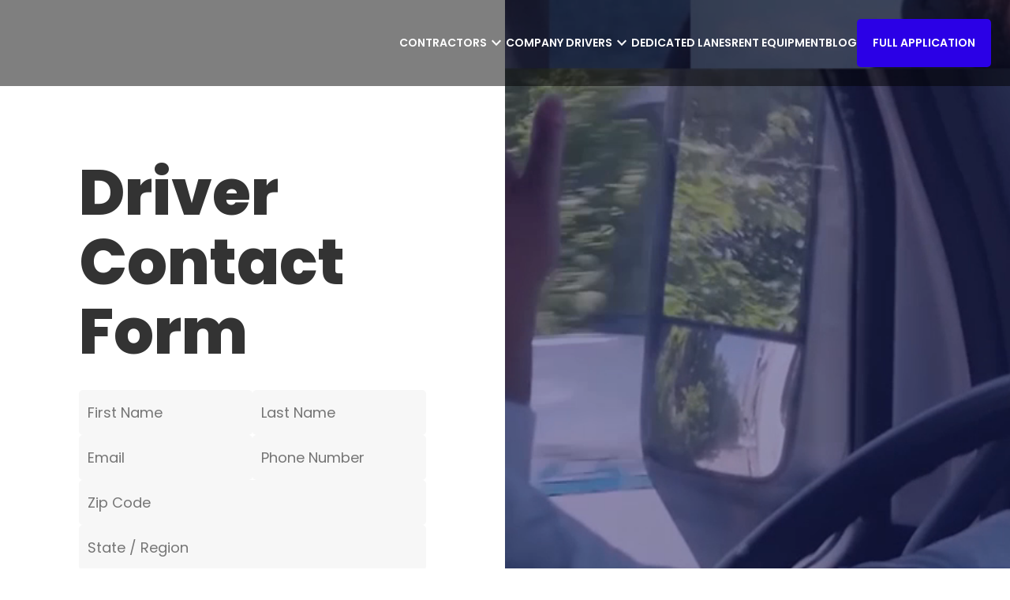

--- FILE ---
content_type: text/javascript
request_url: https://jdmexpedite.com/main.3cddfc8df98e7a83.js
body_size: 407095
content:
"use strict";(self.webpackChunkJDM_app=self.webpackChunkJDM_app||[]).push([[179],{9864:(dt,xe,R)=>{var f=R(1481),k=R(1174),P=R(1571);let pe=(()=>{const s=class{};let C=s;return s.\u0275fac=function(x){return new(x||s)},s.\u0275cmp=P.Xpm({type:s,selectors:[["app-landing-header"]],decls:6,vars:0,consts:[[1,"landing-header"],[1,"logo-wrapper"],["loading","lazy","src","assets/images/logo.svg","alt","company logo",1,"logo"],[1,"landing-header__content"],["target","_blank","href","https://forms.jdmexpedite.com","rel","noopener noreferrer",1,"full-aplication__link"]],template:function(x,N){1&x&&(P.TgZ(0,"header",0)(1,"div",1),P._UZ(2,"img",2),P.qZA(),P.TgZ(3,"div",3)(4,"a",4),P._uU(5,"FULL APPLICATION"),P.qZA()()())},styles:["[_nghost-%COMP%]{display:block}.landing-header[_ngcontent-%COMP%]{display:flex;align-items:center;justify-content:space-between;background-color:transparent;padding:.5rem;position:absolute;top:0;left:0;z-index:100;width:100%}@media (min-width: 1024px){.landing-header[_ngcontent-%COMP%]{padding:.8rem}}.landing-header__content[_ngcontent-%COMP%]{display:flex;align-items:center;justify-content:center;gap:10px}@media (min-width: 350px){.landing-header__content[_ngcontent-%COMP%]{gap:25px}}.logo[_ngcontent-%COMP%]{width:90px;height:50px}@media (min-width: 1024px){.logo[_ngcontent-%COMP%]{width:150px;height:80px}}.full-aplication__link[_ngcontent-%COMP%]{color:#fff;border:1px solid #fff;border-radius:4px;padding:3px 15px;font-weight:700;text-decoration:none;font-size:.75rem;opacity:0;animation:_ngcontent-%COMP%_appearAnim .6s ease-out 2.5s forwards}.full-aplication__link[_ngcontent-%COMP%]:hover{border:none}@media (min-width: 400px){.full-aplication__link[_ngcontent-%COMP%]{font-size:1rem}}@media (min-width: 1024px){.full-aplication__link[_ngcontent-%COMP%]{font-size:1.3rem;padding:5px 23px}}@keyframes _ngcontent-%COMP%_appearAnim{0%{opacity:0;filter:blur(5px)}to{opacity:1;filter:blur(0)}}"]}),C})();const De=[{path:"",component:(()=>{const s=class{ngAfterViewInit(){const y=document.getElementById("bg-video");y&&(y.muted=!0,y.play().catch(x=>{console.log("Autoplay blocked:",x)}))}};let C=s;return s.\u0275fac=function(x){return new(x||s)},s.\u0275cmp=P.Xpm({type:s,selectors:[["app-landing"]],decls:38,vars:0,consts:[[1,"landing"],["loop","","autoplay","","muted","","playsinline","","preload","auto","id","bg-video"],["src","assets/images/landing/landing-video.mp4","type","video/mp4"],[1,"landing__heading"],[1,"landing__content"],[1,"landing__social-wrapper"],[1,"landing__social-item","appear-1"],["target","_blank","href","https://www.youtube.com/channel/UClXndzoMlqbJXenYTf4-bPQ","rel","noopener noreferrer"],["xmlns","http://www.w3.org/2000/svg","viewBox","0 0 640 640"],["fill","#ffffff","d","M581.7 188.1C575.5 164.4 556.9 145.8 533.4 139.5C490.9 128 320.1 128 320.1 128C320.1 128 149.3 128 106.7 139.5C83.2 145.8 64.7 164.4 58.4 188.1C47 231 47 320.4 47 320.4C47 320.4 47 409.8 58.4 452.7C64.7 476.3 83.2 494.2 106.7 500.5C149.3 512 320.1 512 320.1 512C320.1 512 490.9 512 533.5 500.5C557 494.2 575.5 476.3 581.8 452.7C593.2 409.8 593.2 320.4 593.2 320.4C593.2 320.4 593.2 231 581.8 188.1zM264.2 401.6L264.2 239.2L406.9 320.4L264.2 401.6z"],[1,"landing__social-item","appear-2"],["target","_blank","href","https://www.linkedin.com/company/jdm-expedite-inc/mycompany/","rel","noopener noreferrer"],["fill","#ffffff","d","M196.3 512L103.4 512L103.4 212.9L196.3 212.9L196.3 512zM149.8 172.1C120.1 172.1 96 147.5 96 117.8C96 103.5 101.7 89.9 111.8 79.8C121.9 69.7 135.6 64 149.8 64C164 64 177.7 69.7 187.8 79.8C197.9 89.9 203.6 103.6 203.6 117.8C203.6 147.5 179.5 172.1 149.8 172.1zM543.9 512L451.2 512L451.2 366.4C451.2 331.7 450.5 287.2 402.9 287.2C354.6 287.2 347.2 324.9 347.2 363.9L347.2 512L254.4 512L254.4 212.9L343.5 212.9L343.5 253.7L344.8 253.7C357.2 230.2 387.5 205.4 432.7 205.4C526.7 205.4 544 267.3 544 347.7L544 512L543.9 512z"],[1,"landing__social-item","appear-4"],["target","_blank","href","https://www.instagram.com/jdmexpedite/","rel","noopener noreferrer"],["fill","#ffffff","d","M240 363.3L240 576L356 576L356 363.3L442.5 363.3L460.5 265.5L356 265.5L356 230.9C356 179.2 376.3 159.4 428.7 159.4C445 159.4 458.1 159.8 465.7 160.6L465.7 71.9C451.4 68 416.4 64 396.2 64C289.3 64 240 114.5 240 223.4L240 265.5L174 265.5L174 363.3L240 363.3z"],[1,"landing__social-item","appear-3"],["target","_blank","href","https://www.facebook.com/JDMExpedite","rel","noopener noreferrer"],["fill","#ffffff","d","M320.3 205C256.8 204.8 205.2 256.2 205 319.7C204.8 383.2 256.2 434.8 319.7 435C383.2 435.2 434.8 383.8 435 320.3C435.2 256.8 383.8 205.2 320.3 205zM319.7 245.4C360.9 245.2 394.4 278.5 394.6 319.7C394.8 360.9 361.5 394.4 320.3 394.6C279.1 394.8 245.6 361.5 245.4 320.3C245.2 279.1 278.5 245.6 319.7 245.4zM413.1 200.3C413.1 185.5 425.1 173.5 439.9 173.5C454.7 173.5 466.7 185.5 466.7 200.3C466.7 215.1 454.7 227.1 439.9 227.1C425.1 227.1 413.1 215.1 413.1 200.3zM542.8 227.5C541.1 191.6 532.9 159.8 506.6 133.6C480.4 107.4 448.6 99.2 412.7 97.4C375.7 95.3 264.8 95.3 227.8 97.4C192 99.1 160.2 107.3 133.9 133.5C107.6 159.7 99.5 191.5 97.7 227.4C95.6 264.4 95.6 375.3 97.7 412.3C99.4 448.2 107.6 480 133.9 506.2C160.2 532.4 191.9 540.6 227.8 542.4C264.8 544.5 375.7 544.5 412.7 542.4C448.6 540.7 480.4 532.5 506.6 506.2C532.8 480 541 448.2 542.8 412.3C544.9 375.3 544.9 264.5 542.8 227.5zM495 452C487.2 471.6 472.1 486.7 452.4 494.6C422.9 506.3 352.9 503.6 320.3 503.6C287.7 503.6 217.6 506.2 188.2 494.6C168.6 486.8 153.5 471.7 145.6 452C133.9 422.5 136.6 352.5 136.6 319.9C136.6 287.3 134 217.2 145.6 187.8C153.4 168.2 168.5 153.1 188.2 145.2C217.7 133.5 287.7 136.2 320.3 136.2C352.9 136.2 423 133.6 452.4 145.2C472 153 487.1 168.1 495 187.8C506.7 217.3 504 287.3 504 319.9C504 352.5 506.7 422.6 495 452z"],[1,"landing__content-item-container"],[1,"landing__content-item-wrapper"],[1,"landing__subheading"],["href","/customers","rel","noopener noreferrer",1,"secondary-button"],["href","/drivers","rel","noopener noreferrer",1,"main-button"]],template:function(x,N){1&x&&(P._UZ(0,"app-landing-header"),P.TgZ(1,"section",0)(2,"video",1),P._UZ(3,"source",2),P._uU(4," Your browser does not support the video tag. "),P.qZA(),P.TgZ(5,"h1",3),P._uU(6,"YOUR NUMBER ONE "),P._UZ(7,"br"),P._uU(8," TRUCKING SOLUTION"),P.qZA(),P.TgZ(9,"div",4)(10,"div",5)(11,"div",6)(12,"a",7),P.O4$(),P.TgZ(13,"svg",8),P._UZ(14,"path",9),P.qZA()()(),P.kcU(),P.TgZ(15,"div",10)(16,"a",11),P.O4$(),P.TgZ(17,"svg",8),P._UZ(18,"path",12),P.qZA()()(),P.kcU(),P.TgZ(19,"div",13)(20,"a",14),P.O4$(),P.TgZ(21,"svg",8),P._UZ(22,"path",15),P.qZA()()(),P.kcU(),P.TgZ(23,"div",16)(24,"a",17),P.O4$(),P.TgZ(25,"svg",8),P._UZ(26,"path",18),P.qZA()()()(),P.kcU(),P.TgZ(27,"div",19)(28,"div",20)(29,"h2",21),P._uU(30," CUSTOMERS "),P.qZA(),P.TgZ(31,"a",22),P._uU(32,"LET'S GROW"),P.qZA()(),P.TgZ(33,"div",20)(34,"h2",21),P._uU(35," DRIVERS "),P.qZA(),P.TgZ(36,"a",23),P._uU(37,"LET'S ROLL"),P.qZA()()()()())},dependencies:[pe],styles:["#bg-video[_ngcontent-%COMP%]{position:absolute;top:0;left:0;width:100%;height:100%;object-fit:cover;z-index:-1}.landing[_ngcontent-%COMP%]{min-height:100dvh;padding-top:70px;text-align:center}.landing[_ngcontent-%COMP%]   .main-button[_ngcontent-%COMP%], .landing[_ngcontent-%COMP%]   .secondary-button[_ngcontent-%COMP%]{width:60%}@media (min-width: 768px){.landing[_ngcontent-%COMP%]   .main-button[_ngcontent-%COMP%], .landing[_ngcontent-%COMP%]   .secondary-button[_ngcontent-%COMP%]{width:350px}}.landing__heading[_ngcontent-%COMP%]{color:#000;color:#ffffff4d;opacity:0;animation:_ngcontent-%COMP%_appearBlurAnim .6s ease-out .8s forwards}@media (min-width: 1024px){.landing__heading[_ngcontent-%COMP%]{margin-top:120px}}.landing__content-item-wrapper[_ngcontent-%COMP%]{margin-bottom:30px}.landing__subheading[_ngcontent-%COMP%]{color:#fff;margin-bottom:10px}.landing__content[_ngcontent-%COMP%]{align-self:center}.landing__content-item-container[_ngcontent-%COMP%]{position:absolute;top:50%;left:50%;transform:translate(-50%,-50%);opacity:0;animation:_ngcontent-%COMP%_appearBlurAnimAbsolute .6s ease-out 1.1s forwards}@media (min-width: 1024px){.landing__content-item-container[_ngcontent-%COMP%]{display:flex;align-items:center;justify-content:center;gap:50px}}@media (min-width: 1200px){.landing__content-item-container[_ngcontent-%COMP%]{gap:90px}}.landing__social-wrapper[_ngcontent-%COMP%]{position:absolute;top:55%;left:10px;transform:translateY(-50%)}@media (min-width: 1024px){.landing__social-wrapper[_ngcontent-%COMP%]{top:50%;transform:translateY(-50%)}}.landing__social-item[_ngcontent-%COMP%]   svg[_ngcontent-%COMP%]{width:20px;height:20px}.landing__social-item[_ngcontent-%COMP%]   svg[_ngcontent-%COMP%]:hover{filter:brightness(0) saturate(100%) invert(23%) sepia(100%) saturate(5788%) hue-rotate(222deg) brightness(86%) contrast(99%)}@media (min-width: 768px){.landing__social-item[_ngcontent-%COMP%]   svg[_ngcontent-%COMP%]{width:26px;height:26px}}.appear-1[_ngcontent-%COMP%], .appear-2[_ngcontent-%COMP%], .appear-3[_ngcontent-%COMP%], .appear-4[_ngcontent-%COMP%]{opacity:0}.appear-1[_ngcontent-%COMP%]{animation:_ngcontent-%COMP%_appearSideAnim .6s ease-in .8s forwards}.appear-2[_ngcontent-%COMP%]{animation:_ngcontent-%COMP%_appearSideAnim .6s ease-in 1s forwards}.appear-3[_ngcontent-%COMP%]{animation:_ngcontent-%COMP%_appearSideAnim .6s ease-in 1.2s forwards}.appear-4[_ngcontent-%COMP%]{animation:_ngcontent-%COMP%_appearSideAnim .6s ease-in 1.4s forwards}@keyframes _ngcontent-%COMP%_appearBlurAnim{0%{transform:translateY(20%);opacity:0;filter:blur(5px)}to{transform:translateY(0);opacity:1;filter:blur(0)}}@keyframes _ngcontent-%COMP%_appearBlurAnimAbsolute{0%{transform:translate(-50%,20%);opacity:0;filter:blur(5px)}to{transform:translate(-50%);opacity:1;filter:blur(0)}}@keyframes _ngcontent-%COMP%_appearSideAnim{0%{transform:translate(-100%);opacity:0}to{transform:translateY(0);opacity:1}}"]}),C})()},{path:"customers",loadChildren:()=>Promise.all([R.e(592),R.e(59)]).then(R.bind(R,5059)).then(C=>C.CustomersModule)},{path:"drivers",loadChildren:()=>Promise.all([R.e(592),R.e(979)]).then(R.bind(R,6979)).then(C=>C.DriversModule)},{path:"**",redirectTo:""}];let me=(()=>{const s=class{};let C=s;return s.\u0275fac=function(x){return new(x||s)},s.\u0275mod=P.oAB({type:s}),s.\u0275inj=P.cJS({imports:[k.Bz.forRoot(De),k.Bz]}),C})();var Fe=R(9300);function ge(C){window.HubSpotConversations?C():(window.hsConversationsOnReady=window.hsConversationsOnReady||[],window.hsConversationsOnReady.push(C))}let se=(()=>{const s=class{constructor(){this.router=(0,P.f3M)(k.F0),this.router.events.pipe((0,Fe.h)(y=>y instanceof k.m2)).subscribe(y=>{const x=window._hsq=window._hsq||[];x.push(["setPath",y.urlAfterRedirects]),x.push(["trackPageView"]),ge(()=>{window.HubSpotConversations?.widget?.refresh?.()})})}open(){ge(()=>window.HubSpotConversations.widget.open())}close(){ge(()=>window.HubSpotConversations.widget.close())}hideCompletely(){ge(()=>window.HubSpotConversations.widget.remove())}showOrLoad(){ge(()=>window.HubSpotConversations.widget.load())}on(y,x){ge(()=>window.HubSpotConversations.on(y,x))}};let C=s;return s.\u0275fac=function(x){return new(x||s)},s.\u0275prov=P.Yz7({token:s,factory:s.\u0275fac,providedIn:"root"}),C})(),_e=(()=>{const s=class{constructor(){this.title="JDM-app",this.chat=(0,P.f3M)(se),this.router=(0,P.f3M)(k.F0);const y=[/^\/checkout/,/^\/admin/,/^\/auth/];this.router.events.pipe((0,Fe.h)(x=>x instanceof k.m2)).subscribe(x=>{const N=x.urlAfterRedirects;y.some(q=>q.test(N))?this.chat.hideCompletely():this.chat.showOrLoad()})}};let C=s;return s.\u0275fac=function(x){return new(x||s)},s.\u0275cmp=P.Xpm({type:s,selectors:[["app-root"]],decls:1,vars:0,template:function(x,N){1&x&&P._UZ(0,"router-outlet")},dependencies:[k.lC]}),C})();var we=R(433),Ge=R(6895),Me=R(7340);function Re(C){return new P.vHH(3e3,!1)}function mn(){return typeof window<"u"&&typeof window.document<"u"}function Nt(){return typeof process<"u"&&"[object process]"==={}.toString.call(process)}function kt(C){switch(C.length){case 0:return new Me.ZN;case 1:return C[0];default:return new Me.ZE(C)}}function un(C,s,l,y,x=new Map,N=new Map){const W=[],q=[];let de=-1,Se=null;if(y.forEach(Qe=>{const rt=Qe.get("offset"),Ft=rt==de,It=Ft&&Se||new Map;Qe.forEach((gt,xt)=>{let nn=xt,Cn=gt;if("offset"!==xt)switch(nn=s.normalizePropertyName(nn,W),Cn){case Me.k1:Cn=x.get(xt);break;case Me.l3:Cn=N.get(xt);break;default:Cn=s.normalizeStyleValue(xt,nn,Cn,W)}It.set(nn,Cn)}),Ft||q.push(It),Se=It,de=rt}),W.length)throw function be(C){return new P.vHH(3502,!1)}();return q}function zt(C,s,l,y){switch(s){case"start":C.onStart(()=>y(l&&Sn(l,"start",C)));break;case"done":C.onDone(()=>y(l&&Sn(l,"done",C)));break;case"destroy":C.onDestroy(()=>y(l&&Sn(l,"destroy",C)))}}function Sn(C,s,l){const N=ft(C.element,C.triggerName,C.fromState,C.toState,s||C.phaseName,l.totalTime??C.totalTime,!!l.disabled),W=C._data;return null!=W&&(N._data=W),N}function ft(C,s,l,y,x="",N=0,W){return{element:C,triggerName:s,fromState:l,toState:y,phaseName:x,totalTime:N,disabled:!!W}}function fn(C,s,l){let y=C.get(s);return y||C.set(s,y=l),y}function ur(C){const s=C.indexOf(":");return[C.substring(1,s),C.slice(s+1)]}let At=(C,s)=>!1,ht=(C,s,l)=>[],We=null;function Yt(C){const s=C.parentNode||C.host;return s===We?null:s}(Nt()||typeof Element<"u")&&(mn()?(We=(()=>document.documentElement)(),At=(C,s)=>{for(;s;){if(s===C)return!0;s=Yt(s)}return!1}):At=(C,s)=>C.contains(s),ht=(C,s,l)=>{if(l)return Array.from(C.querySelectorAll(s));const y=C.querySelector(s);return y?[y]:[]});let wn=null,ln=!1;const Vt=At,jr=ht;let J=(()=>{class C{validateStyleProperty(l){return function Ct(C){wn||(wn=function Rr(){return typeof document<"u"?document.body:null}()||{},ln=!!wn.style&&"WebkitAppearance"in wn.style);let s=!0;return wn.style&&!function Bn(C){return"ebkit"==C.substring(1,6)}(C)&&(s=C in wn.style,!s&&ln&&(s="Webkit"+C.charAt(0).toUpperCase()+C.slice(1)in wn.style)),s}(l)}matchesElement(l,y){return!1}containsElement(l,y){return Vt(l,y)}getParentElement(l){return Yt(l)}query(l,y,x){return jr(l,y,x)}computeStyle(l,y,x){return x||""}animate(l,y,x,N,W,q=[],de){return new Me.ZN(x,N)}}return C.\u0275fac=function(l){return new(l||C)},C.\u0275prov=P.Yz7({token:C,factory:C.\u0275fac}),C})(),ne=(()=>{class C{}return C.NOOP=new J,C})();const K=1e3,Ie="ng-enter",Ae="ng-leave",ot="ng-trigger",_t=".ng-trigger",bt="ng-animating",Et=".ng-animating";function Zt(C){if("number"==typeof C)return C;const s=C.match(/^(-?[\.\d]+)(m?s)/);return!s||s.length<2?0:pn(parseFloat(s[1]),s[2])}function pn(C,s){return"s"===s?C*K:C}function ie(C,s,l){return C.hasOwnProperty("duration")?C:function Y(C,s,l){let x,N=0,W="";if("string"==typeof C){const q=C.match(/^(-?[\.\d]+)(m?s)(?:\s+(-?[\.\d]+)(m?s))?(?:\s+([-a-z]+(?:\(.+?\))?))?$/i);if(null===q)return s.push(Re()),{duration:0,delay:0,easing:""};x=pn(parseFloat(q[1]),q[2]);const de=q[3];null!=de&&(N=pn(parseFloat(de),q[4]));const Se=q[5];Se&&(W=Se)}else x=C;if(!l){let q=!1,de=s.length;x<0&&(s.push(function Ze(){return new P.vHH(3100,!1)}()),q=!0),N<0&&(s.push(function pt(){return new P.vHH(3101,!1)}()),q=!0),q&&s.splice(de,0,Re())}return{duration:x,delay:N,easing:W}}(C,s,l)}function V(C,s={}){return Object.keys(C).forEach(l=>{s[l]=C[l]}),s}function X(C){const s=new Map;return Object.keys(C).forEach(l=>{s.set(l,C[l])}),s}function L(C,s=new Map,l){if(l)for(let[y,x]of l)s.set(y,x);for(let[y,x]of C)s.set(y,x);return s}function re(C,s,l){return l?s+":"+l+";":""}function ae(C){let s="";for(let l=0;l<C.style.length;l++){const y=C.style.item(l);s+=re(0,y,C.style.getPropertyValue(y))}for(const l in C.style)C.style.hasOwnProperty(l)&&!l.startsWith("_")&&(s+=re(0,Qr(l),C.style[l]));C.setAttribute("style",s)}function Ne(C,s,l){C.style&&(s.forEach((y,x)=>{const N=hr(x);l&&!l.has(x)&&l.set(x,C.style[N]),C.style[N]=y}),Nt()&&ae(C))}function tt(C,s){C.style&&(s.forEach((l,y)=>{const x=hr(y);C.style[x]=""}),Nt()&&ae(C))}function Tt(C){return Array.isArray(C)?1==C.length?C[0]:(0,Me.vP)(C):C}const yn=new RegExp("{{\\s*(.+?)\\s*}}","g");function fr(C){let s=[];if("string"==typeof C){let l;for(;l=yn.exec(C);)s.push(l[1]);yn.lastIndex=0}return s}function Pr(C,s,l){const y=C.toString(),x=y.replace(yn,(N,W)=>{let q=s[W];return null==q&&(l.push(function Lt(C){return new P.vHH(3003,!1)}()),q=""),q.toString()});return x==y?C:x}function vr(C){const s=[];let l=C.next();for(;!l.done;)s.push(l.value),l=C.next();return s}const Ir=/-+([a-z0-9])/g;function hr(C){return C.replace(Ir,(...s)=>s[1].toUpperCase())}function Qr(C){return C.replace(/([a-z])([A-Z])/g,"$1-$2").toLowerCase()}function Xt(C,s,l){switch(s.type){case 7:return C.visitTrigger(s,l);case 0:return C.visitState(s,l);case 1:return C.visitTransition(s,l);case 2:return C.visitSequence(s,l);case 3:return C.visitGroup(s,l);case 4:return C.visitAnimate(s,l);case 5:return C.visitKeyframes(s,l);case 6:return C.visitStyle(s,l);case 8:return C.visitReference(s,l);case 9:return C.visitAnimateChild(s,l);case 10:return C.visitAnimateRef(s,l);case 11:return C.visitQuery(s,l);case 12:return C.visitStagger(s,l);default:throw function oe(C){return new P.vHH(3004,!1)}()}}function Nr(C,s){return window.getComputedStyle(C)[s]}const rn="*";function En(C,s){const l=[];return"string"==typeof C?C.split(/\s*,\s*/).forEach(y=>function Dr(C,s,l){if(":"==C[0]){const de=function bn(C,s){switch(C){case":enter":return"void => *";case":leave":return"* => void";case":increment":return(l,y)=>parseFloat(y)>parseFloat(l);case":decrement":return(l,y)=>parseFloat(y)<parseFloat(l);default:return s.push(function Vn(C){return new P.vHH(3016,!1)}()),"* => *"}}(C,l);if("function"==typeof de)return void s.push(de);C=de}const y=C.match(/^(\*|[-\w]+)\s*(<?[=-]>)\s*(\*|[-\w]+)$/);if(null==y||y.length<4)return l.push(function an(C){return new P.vHH(3015,!1)}()),s;const x=y[1],N=y[2],W=y[3];s.push(Gn(x,W));"<"==N[0]&&!(x==rn&&W==rn)&&s.push(Gn(W,x))}(y,l,s)):l.push(C),l}const Pn=new Set(["true","1"]),en=new Set(["false","0"]);function Gn(C,s){const l=Pn.has(C)||en.has(C),y=Pn.has(s)||en.has(s);return(x,N)=>{let W=C==rn||C==x,q=s==rn||s==N;return!W&&l&&"boolean"==typeof x&&(W=x?Pn.has(C):en.has(C)),!q&&y&&"boolean"==typeof N&&(q=N?Pn.has(s):en.has(s)),W&&q}}const wt=new RegExp("s*:selfs*,?","g");function ar(C,s,l,y){return new ki(C).build(s,l,y)}class ki{constructor(s){this._driver=s}build(s,l,y){const x=new Vi(l);return this._resetContextStyleTimingState(x),Xt(this,Tt(s),x)}_resetContextStyleTimingState(s){s.currentQuerySelector="",s.collectedStyles=new Map,s.collectedStyles.set("",new Map),s.currentTime=0}visitTrigger(s,l){let y=l.queryCount=0,x=l.depCount=0;const N=[],W=[];return"@"==s.name.charAt(0)&&l.errors.push(function fe(){return new P.vHH(3006,!1)}()),s.definitions.forEach(q=>{if(this._resetContextStyleTimingState(l),0==q.type){const de=q,Se=de.name;Se.toString().split(/\s*,\s*/).forEach(Qe=>{de.name=Qe,N.push(this.visitState(de,l))}),de.name=Se}else if(1==q.type){const de=this.visitTransition(q,l);y+=de.queryCount,x+=de.depCount,W.push(de)}else l.errors.push(function ke(){return new P.vHH(3007,!1)}())}),{type:7,name:s.name,states:N,transitions:W,queryCount:y,depCount:x,options:null}}visitState(s,l){const y=this.visitStyle(s.styles,l),x=s.options&&s.options.params||null;if(y.containsDynamicStyles){const N=new Set,W=x||{};y.styles.forEach(q=>{q instanceof Map&&q.forEach(de=>{fr(de).forEach(Se=>{W.hasOwnProperty(Se)||N.add(Se)})})}),N.size&&(vr(N.values()),l.errors.push(function Be(C,s){return new P.vHH(3008,!1)}()))}return{type:0,name:s.name,style:y,options:x?{params:x}:null}}visitTransition(s,l){l.queryCount=0,l.depCount=0;const y=Xt(this,Tt(s.animation),l);return{type:1,matchers:En(s.expr,l.errors),animation:y,queryCount:l.queryCount,depCount:l.depCount,options:br(s.options)}}visitSequence(s,l){return{type:2,steps:s.steps.map(y=>Xt(this,y,l)),options:br(s.options)}}visitGroup(s,l){const y=l.currentTime;let x=0;const N=s.steps.map(W=>{l.currentTime=y;const q=Xt(this,W,l);return x=Math.max(x,l.currentTime),q});return l.currentTime=x,{type:3,steps:N,options:br(s.options)}}visitAnimate(s,l){const y=function An(C,s){if(C.hasOwnProperty("duration"))return C;if("number"==typeof C)return ui(ie(C,s).duration,0,"");const l=C;if(l.split(/\s+/).some(N=>"{"==N.charAt(0)&&"{"==N.charAt(1))){const N=ui(0,0,"");return N.dynamic=!0,N.strValue=l,N}const x=ie(l,s);return ui(x.duration,x.delay,x.easing)}(s.timings,l.errors);l.currentAnimateTimings=y;let x,N=s.styles?s.styles:(0,Me.oB)({});if(5==N.type)x=this.visitKeyframes(N,l);else{let W=s.styles,q=!1;if(!W){q=!0;const Se={};y.easing&&(Se.easing=y.easing),W=(0,Me.oB)(Se)}l.currentTime+=y.duration+y.delay;const de=this.visitStyle(W,l);de.isEmptyStep=q,x=de}return l.currentAnimateTimings=null,{type:4,timings:y,style:x,options:null}}visitStyle(s,l){const y=this._makeStyleAst(s,l);return this._validateStyleAst(y,l),y}_makeStyleAst(s,l){const y=[],x=Array.isArray(s.styles)?s.styles:[s.styles];for(let q of x)"string"==typeof q?q===Me.l3?y.push(q):l.errors.push(new P.vHH(3002,!1)):y.push(X(q));let N=!1,W=null;return y.forEach(q=>{if(q instanceof Map&&(q.has("easing")&&(W=q.get("easing"),q.delete("easing")),!N))for(let de of q.values())if(de.toString().indexOf("{{")>=0){N=!0;break}}),{type:6,styles:y,easing:W,offset:s.offset,containsDynamicStyles:N,options:null}}_validateStyleAst(s,l){const y=l.currentAnimateTimings;let x=l.currentTime,N=l.currentTime;y&&N>0&&(N-=y.duration+y.delay),s.styles.forEach(W=>{"string"!=typeof W&&W.forEach((q,de)=>{const Se=l.collectedStyles.get(l.currentQuerySelector),Qe=Se.get(de);let rt=!0;Qe&&(N!=x&&N>=Qe.startTime&&x<=Qe.endTime&&(l.errors.push(function Ye(C,s,l,y,x){return new P.vHH(3010,!1)}()),rt=!1),N=Qe.startTime),rt&&Se.set(de,{startTime:N,endTime:x}),l.options&&function zn(C,s,l){const y=s.params||{},x=fr(C);x.length&&x.forEach(N=>{y.hasOwnProperty(N)||l.push(function Ht(C){return new P.vHH(3001,!1)}())})}(q,l.options,l.errors)})})}visitKeyframes(s,l){const y={type:5,styles:[],options:null};if(!l.currentAnimateTimings)return l.errors.push(function qe(){return new P.vHH(3011,!1)}()),y;let N=0;const W=[];let q=!1,de=!1,Se=0;const Qe=s.steps.map(Cn=>{const Jn=this._makeStyleAst(Cn,l);let Gt=null!=Jn.offset?Jn.offset:function Si(C){if("string"==typeof C)return null;let s=null;if(Array.isArray(C))C.forEach(l=>{if(l instanceof Map&&l.has("offset")){const y=l;s=parseFloat(y.get("offset")),y.delete("offset")}});else if(C instanceof Map&&C.has("offset")){const l=C;s=parseFloat(l.get("offset")),l.delete("offset")}return s}(Jn.styles),Sr=0;return null!=Gt&&(N++,Sr=Jn.offset=Gt),de=de||Sr<0||Sr>1,q=q||Sr<Se,Se=Sr,W.push(Sr),Jn});de&&l.errors.push(function Ot(){return new P.vHH(3012,!1)}()),q&&l.errors.push(function it(){return new P.vHH(3200,!1)}());const rt=s.steps.length;let Ft=0;N>0&&N<rt?l.errors.push(function kn(){return new P.vHH(3202,!1)}()):0==N&&(Ft=1/(rt-1));const It=rt-1,gt=l.currentTime,xt=l.currentAnimateTimings,nn=xt.duration;return Qe.forEach((Cn,Jn)=>{const Gt=Ft>0?Jn==It?1:Ft*Jn:W[Jn],Sr=Gt*nn;l.currentTime=gt+xt.delay+Sr,xt.duration=Sr,this._validateStyleAst(Cn,l),Cn.offset=Gt,y.styles.push(Cn)}),y}visitReference(s,l){return{type:8,animation:Xt(this,Tt(s.animation),l),options:br(s.options)}}visitAnimateChild(s,l){return l.depCount++,{type:9,options:br(s.options)}}visitAnimateRef(s,l){return{type:10,animation:this.visitReference(s.animation,l),options:br(s.options)}}visitQuery(s,l){const y=l.currentQuerySelector,x=s.options||{};l.queryCount++,l.currentQuery=s;const[N,W]=function Jr(C){const s=!!C.split(/\s*,\s*/).find(l=>":self"==l);return s&&(C=C.replace(wt,"")),C=C.replace(/@\*/g,_t).replace(/@\w+/g,l=>_t+"-"+l.slice(1)).replace(/:animating/g,Et),[C,s]}(s.selector);l.currentQuerySelector=y.length?y+" "+N:N,fn(l.collectedStyles,l.currentQuerySelector,new Map);const q=Xt(this,Tt(s.animation),l);return l.currentQuery=null,l.currentQuerySelector=y,{type:11,selector:N,limit:x.limit||0,optional:!!x.optional,includeSelf:W,animation:q,originalSelector:s.selector,options:br(s.options)}}visitStagger(s,l){l.currentQuery||l.errors.push(function sn(){return new P.vHH(3013,!1)}());const y="full"===s.timings?{duration:0,delay:0,easing:"full"}:ie(s.timings,l.errors,!0);return{type:12,animation:Xt(this,Tt(s.animation),l),timings:y,options:null}}}class Vi{constructor(s){this.errors=s,this.queryCount=0,this.depCount=0,this.currentTransition=null,this.currentQuery=null,this.currentQuerySelector=null,this.currentAnimateTimings=null,this.currentTime=0,this.collectedStyles=new Map,this.options=null,this.unsupportedCSSPropertiesFound=new Set}}function br(C){return C?(C=V(C)).params&&(C.params=function er(C){return C?V(C):null}(C.params)):C={},C}function ui(C,s,l){return{duration:C,delay:s,easing:l}}function dn(C,s,l,y,x,N,W=null,q=!1){return{type:1,element:C,keyframes:s,preStyleProps:l,postStyleProps:y,duration:x,delay:N,totalTime:x+N,easing:W,subTimeline:q}}class Ai{constructor(){this._map=new Map}get(s){return this._map.get(s)||[]}append(s,l){let y=this._map.get(s);y||this._map.set(s,y=[]),y.push(...l)}has(s){return this._map.has(s)}clear(){this._map.clear()}}const Ii=new RegExp(":enter","g"),ti=new RegExp(":leave","g");function Wn(C,s,l,y,x,N=new Map,W=new Map,q,de,Se=[]){return(new io).buildKeyframes(C,s,l,y,x,N,W,q,de,Se)}class io{buildKeyframes(s,l,y,x,N,W,q,de,Se,Qe=[]){Se=Se||new Ai;const rt=new Un(s,l,Se,x,N,Qe,[]);rt.options=de;const Ft=de.delay?Zt(de.delay):0;rt.currentTimeline.delayNextStep(Ft),rt.currentTimeline.setStyles([W],null,rt.errors,de),Xt(this,y,rt);const It=rt.timelines.filter(gt=>gt.containsAnimation());if(It.length&&q.size){let gt;for(let xt=It.length-1;xt>=0;xt--){const nn=It[xt];if(nn.element===l){gt=nn;break}}gt&&!gt.allowOnlyTimelineStyles()&&gt.setStyles([q],null,rt.errors,de)}return It.length?It.map(gt=>gt.buildKeyframes()):[dn(l,[],[],[],0,Ft,"",!1)]}visitTrigger(s,l){}visitState(s,l){}visitTransition(s,l){}visitAnimateChild(s,l){const y=l.subInstructions.get(l.element);if(y){const x=l.createSubContext(s.options),N=l.currentTimeline.currentTime,W=this._visitSubInstructions(y,x,x.options);N!=W&&l.transformIntoNewTimeline(W)}l.previousNode=s}visitAnimateRef(s,l){const y=l.createSubContext(s.options);y.transformIntoNewTimeline(),this._applyAnimationRefDelays([s.options,s.animation.options],l,y),this.visitReference(s.animation,y),l.transformIntoNewTimeline(y.currentTimeline.currentTime),l.previousNode=s}_applyAnimationRefDelays(s,l,y){for(const x of s){const N=x?.delay;if(N){const W="number"==typeof N?N:Zt(Pr(N,x?.params??{},l.errors));y.delayNextStep(W)}}}_visitSubInstructions(s,l,y){let N=l.currentTimeline.currentTime;const W=null!=y.duration?Zt(y.duration):null,q=null!=y.delay?Zt(y.delay):null;return 0!==W&&s.forEach(de=>{const Se=l.appendInstructionToTimeline(de,W,q);N=Math.max(N,Se.duration+Se.delay)}),N}visitReference(s,l){l.updateOptions(s.options,!0),Xt(this,s.animation,l),l.previousNode=s}visitSequence(s,l){const y=l.subContextCount;let x=l;const N=s.options;if(N&&(N.params||N.delay)&&(x=l.createSubContext(N),x.transformIntoNewTimeline(),null!=N.delay)){6==x.previousNode.type&&(x.currentTimeline.snapshotCurrentStyles(),x.previousNode=Nn);const W=Zt(N.delay);x.delayNextStep(W)}s.steps.length&&(s.steps.forEach(W=>Xt(this,W,x)),x.currentTimeline.applyStylesToKeyframe(),x.subContextCount>y&&x.transformIntoNewTimeline()),l.previousNode=s}visitGroup(s,l){const y=[];let x=l.currentTimeline.currentTime;const N=s.options&&s.options.delay?Zt(s.options.delay):0;s.steps.forEach(W=>{const q=l.createSubContext(s.options);N&&q.delayNextStep(N),Xt(this,W,q),x=Math.max(x,q.currentTimeline.currentTime),y.push(q.currentTimeline)}),y.forEach(W=>l.currentTimeline.mergeTimelineCollectedStyles(W)),l.transformIntoNewTimeline(x),l.previousNode=s}_visitTiming(s,l){if(s.dynamic){const y=s.strValue;return ie(l.params?Pr(y,l.params,l.errors):y,l.errors)}return{duration:s.duration,delay:s.delay,easing:s.easing}}visitAnimate(s,l){const y=l.currentAnimateTimings=this._visitTiming(s.timings,l),x=l.currentTimeline;y.delay&&(l.incrementTime(y.delay),x.snapshotCurrentStyles());const N=s.style;5==N.type?this.visitKeyframes(N,l):(l.incrementTime(y.duration),this.visitStyle(N,l),x.applyStylesToKeyframe()),l.currentAnimateTimings=null,l.previousNode=s}visitStyle(s,l){const y=l.currentTimeline,x=l.currentAnimateTimings;!x&&y.hasCurrentStyleProperties()&&y.forwardFrame();const N=x&&x.easing||s.easing;s.isEmptyStep?y.applyEmptyStep(N):y.setStyles(s.styles,N,l.errors,l.options),l.previousNode=s}visitKeyframes(s,l){const y=l.currentAnimateTimings,x=l.currentTimeline.duration,N=y.duration,q=l.createSubContext().currentTimeline;q.easing=y.easing,s.styles.forEach(de=>{q.forwardTime((de.offset||0)*N),q.setStyles(de.styles,de.easing,l.errors,l.options),q.applyStylesToKeyframe()}),l.currentTimeline.mergeTimelineCollectedStyles(q),l.transformIntoNewTimeline(x+N),l.previousNode=s}visitQuery(s,l){const y=l.currentTimeline.currentTime,x=s.options||{},N=x.delay?Zt(x.delay):0;N&&(6===l.previousNode.type||0==y&&l.currentTimeline.hasCurrentStyleProperties())&&(l.currentTimeline.snapshotCurrentStyles(),l.previousNode=Nn);let W=y;const q=l.invokeQuery(s.selector,s.originalSelector,s.limit,s.includeSelf,!!x.optional,l.errors);l.currentQueryTotal=q.length;let de=null;q.forEach((Se,Qe)=>{l.currentQueryIndex=Qe;const rt=l.createSubContext(s.options,Se);N&&rt.delayNextStep(N),Se===l.element&&(de=rt.currentTimeline),Xt(this,s.animation,rt),rt.currentTimeline.applyStylesToKeyframe(),W=Math.max(W,rt.currentTimeline.currentTime)}),l.currentQueryIndex=0,l.currentQueryTotal=0,l.transformIntoNewTimeline(W),de&&(l.currentTimeline.mergeTimelineCollectedStyles(de),l.currentTimeline.snapshotCurrentStyles()),l.previousNode=s}visitStagger(s,l){const y=l.parentContext,x=l.currentTimeline,N=s.timings,W=Math.abs(N.duration),q=W*(l.currentQueryTotal-1);let de=W*l.currentQueryIndex;switch(N.duration<0?"reverse":N.easing){case"reverse":de=q-de;break;case"full":de=y.currentStaggerTime}const Qe=l.currentTimeline;de&&Qe.delayNextStep(de);const rt=Qe.currentTime;Xt(this,s.animation,l),l.previousNode=s,y.currentStaggerTime=x.currentTime-rt+(x.startTime-y.currentTimeline.startTime)}}const Nn={};class Un{constructor(s,l,y,x,N,W,q,de){this._driver=s,this.element=l,this.subInstructions=y,this._enterClassName=x,this._leaveClassName=N,this.errors=W,this.timelines=q,this.parentContext=null,this.currentAnimateTimings=null,this.previousNode=Nn,this.subContextCount=0,this.options={},this.currentQueryIndex=0,this.currentQueryTotal=0,this.currentStaggerTime=0,this.currentTimeline=de||new tr(this._driver,l,0),q.push(this.currentTimeline)}get params(){return this.options.params}updateOptions(s,l){if(!s)return;const y=s;let x=this.options;null!=y.duration&&(x.duration=Zt(y.duration)),null!=y.delay&&(x.delay=Zt(y.delay));const N=y.params;if(N){let W=x.params;W||(W=this.options.params={}),Object.keys(N).forEach(q=>{(!l||!W.hasOwnProperty(q))&&(W[q]=Pr(N[q],W,this.errors))})}}_copyOptions(){const s={};if(this.options){const l=this.options.params;if(l){const y=s.params={};Object.keys(l).forEach(x=>{y[x]=l[x]})}}return s}createSubContext(s=null,l,y){const x=l||this.element,N=new Un(this._driver,x,this.subInstructions,this._enterClassName,this._leaveClassName,this.errors,this.timelines,this.currentTimeline.fork(x,y||0));return N.previousNode=this.previousNode,N.currentAnimateTimings=this.currentAnimateTimings,N.options=this._copyOptions(),N.updateOptions(s),N.currentQueryIndex=this.currentQueryIndex,N.currentQueryTotal=this.currentQueryTotal,N.parentContext=this,this.subContextCount++,N}transformIntoNewTimeline(s){return this.previousNode=Nn,this.currentTimeline=this.currentTimeline.fork(this.element,s),this.timelines.push(this.currentTimeline),this.currentTimeline}appendInstructionToTimeline(s,l,y){const x={duration:l??s.duration,delay:this.currentTimeline.currentTime+(y??0)+s.delay,easing:""},N=new Er(this._driver,s.element,s.keyframes,s.preStyleProps,s.postStyleProps,x,s.stretchStartingKeyframe);return this.timelines.push(N),x}incrementTime(s){this.currentTimeline.forwardTime(this.currentTimeline.duration+s)}delayNextStep(s){s>0&&this.currentTimeline.delayNextStep(s)}invokeQuery(s,l,y,x,N,W){let q=[];if(x&&q.push(this.element),s.length>0){s=(s=s.replace(Ii,"."+this._enterClassName)).replace(ti,"."+this._leaveClassName);let Se=this._driver.query(this.element,s,1!=y);0!==y&&(Se=y<0?Se.slice(Se.length+y,Se.length):Se.slice(0,y)),q.push(...Se)}return!N&&0==q.length&&W.push(function On(C){return new P.vHH(3014,!1)}()),q}}class tr{constructor(s,l,y,x){this._driver=s,this.element=l,this.startTime=y,this._elementTimelineStylesLookup=x,this.duration=0,this.easing=null,this._previousKeyframe=new Map,this._currentKeyframe=new Map,this._keyframes=new Map,this._styleSummary=new Map,this._localTimelineStyles=new Map,this._pendingStyles=new Map,this._backFill=new Map,this._currentEmptyStepKeyframe=null,this._elementTimelineStylesLookup||(this._elementTimelineStylesLookup=new Map),this._globalTimelineStyles=this._elementTimelineStylesLookup.get(l),this._globalTimelineStyles||(this._globalTimelineStyles=this._localTimelineStyles,this._elementTimelineStylesLookup.set(l,this._localTimelineStyles)),this._loadKeyframe()}containsAnimation(){switch(this._keyframes.size){case 0:return!1;case 1:return this.hasCurrentStyleProperties();default:return!0}}hasCurrentStyleProperties(){return this._currentKeyframe.size>0}get currentTime(){return this.startTime+this.duration}delayNextStep(s){const l=1===this._keyframes.size&&this._pendingStyles.size;this.duration||l?(this.forwardTime(this.currentTime+s),l&&this.snapshotCurrentStyles()):this.startTime+=s}fork(s,l){return this.applyStylesToKeyframe(),new tr(this._driver,s,l||this.currentTime,this._elementTimelineStylesLookup)}_loadKeyframe(){this._currentKeyframe&&(this._previousKeyframe=this._currentKeyframe),this._currentKeyframe=this._keyframes.get(this.duration),this._currentKeyframe||(this._currentKeyframe=new Map,this._keyframes.set(this.duration,this._currentKeyframe))}forwardFrame(){this.duration+=1,this._loadKeyframe()}forwardTime(s){this.applyStylesToKeyframe(),this.duration=s,this._loadKeyframe()}_updateStyle(s,l){this._localTimelineStyles.set(s,l),this._globalTimelineStyles.set(s,l),this._styleSummary.set(s,{time:this.currentTime,value:l})}allowOnlyTimelineStyles(){return this._currentEmptyStepKeyframe!==this._currentKeyframe}applyEmptyStep(s){s&&this._previousKeyframe.set("easing",s);for(let[l,y]of this._globalTimelineStyles)this._backFill.set(l,y||Me.l3),this._currentKeyframe.set(l,Me.l3);this._currentEmptyStepKeyframe=this._currentKeyframe}setStyles(s,l,y,x){l&&this._previousKeyframe.set("easing",l);const N=x&&x.params||{},W=function mr(C,s){const l=new Map;let y;return C.forEach(x=>{if("*"===x){y=y||s.keys();for(let N of y)l.set(N,Me.l3)}else L(x,l)}),l}(s,this._globalTimelineStyles);for(let[q,de]of W){const Se=Pr(de,N,y);this._pendingStyles.set(q,Se),this._localTimelineStyles.has(q)||this._backFill.set(q,this._globalTimelineStyles.get(q)??Me.l3),this._updateStyle(q,Se)}}applyStylesToKeyframe(){0!=this._pendingStyles.size&&(this._pendingStyles.forEach((s,l)=>{this._currentKeyframe.set(l,s)}),this._pendingStyles.clear(),this._localTimelineStyles.forEach((s,l)=>{this._currentKeyframe.has(l)||this._currentKeyframe.set(l,s)}))}snapshotCurrentStyles(){for(let[s,l]of this._localTimelineStyles)this._pendingStyles.set(s,l),this._updateStyle(s,l)}getFinalKeyframe(){return this._keyframes.get(this.duration)}get properties(){const s=[];for(let l in this._currentKeyframe)s.push(l);return s}mergeTimelineCollectedStyles(s){s._styleSummary.forEach((l,y)=>{const x=this._styleSummary.get(y);(!x||l.time>x.time)&&this._updateStyle(y,l.value)})}buildKeyframes(){this.applyStylesToKeyframe();const s=new Set,l=new Set,y=1===this._keyframes.size&&0===this.duration;let x=[];this._keyframes.forEach((q,de)=>{const Se=L(q,new Map,this._backFill);Se.forEach((Qe,rt)=>{Qe===Me.k1?s.add(rt):Qe===Me.l3&&l.add(rt)}),y||Se.set("offset",de/this.duration),x.push(Se)});const N=s.size?vr(s.values()):[],W=l.size?vr(l.values()):[];if(y){const q=x[0],de=new Map(q);q.set("offset",0),de.set("offset",1),x=[q,de]}return dn(this.element,x,N,W,this.duration,this.startTime,this.easing,!1)}}class Er extends tr{constructor(s,l,y,x,N,W,q=!1){super(s,l,W.delay),this.keyframes=y,this.preStyleProps=x,this.postStyleProps=N,this._stretchStartingKeyframe=q,this.timings={duration:W.duration,delay:W.delay,easing:W.easing}}containsAnimation(){return this.keyframes.length>1}buildKeyframes(){let s=this.keyframes,{delay:l,duration:y,easing:x}=this.timings;if(this._stretchStartingKeyframe&&l){const N=[],W=y+l,q=l/W,de=L(s[0]);de.set("offset",0),N.push(de);const Se=L(s[0]);Se.set("offset",kr(q)),N.push(Se);const Qe=s.length-1;for(let rt=1;rt<=Qe;rt++){let Ft=L(s[rt]);const It=Ft.get("offset");Ft.set("offset",kr((l+It*y)/W)),N.push(Ft)}y=W,l=0,x="",s=N}return dn(this.element,s,this.preStyleProps,this.postStyleProps,y,l,x,!0)}}function kr(C,s=3){const l=Math.pow(10,s-1);return Math.round(C*l)/l}class $r{}const xo=new Set(["width","height","minWidth","minHeight","maxWidth","maxHeight","left","top","bottom","right","fontSize","outlineWidth","outlineOffset","paddingTop","paddingLeft","paddingBottom","paddingRight","marginTop","marginLeft","marginBottom","marginRight","borderRadius","borderWidth","borderTopWidth","borderLeftWidth","borderRightWidth","borderBottomWidth","textIndent","perspective"]);class hi extends $r{normalizePropertyName(s,l){return hr(s)}normalizeStyleValue(s,l,y,x){let N="";const W=y.toString().trim();if(xo.has(l)&&0!==y&&"0"!==y)if("number"==typeof y)N="px";else{const q=y.match(/^[+-]?[\d\.]+([a-z]*)$/);q&&0==q[1].length&&x.push(function G(C,s){return new P.vHH(3005,!1)}())}return W+N}}function so(C,s,l,y,x,N,W,q,de,Se,Qe,rt,Ft){return{type:0,element:C,triggerName:s,isRemovalTransition:x,fromState:l,fromStyles:N,toState:y,toStyles:W,timelines:q,queriedElements:de,preStyleProps:Se,postStyleProps:Qe,totalTime:rt,errors:Ft}}const Vr={};class pi{constructor(s,l,y){this._triggerName=s,this.ast=l,this._stateStyles=y}match(s,l,y,x){return function Ui(C,s,l,y,x){return C.some(N=>N(s,l,y,x))}(this.ast.matchers,s,l,y,x)}buildStyles(s,l,y){let x=this._stateStyles.get("*");return void 0!==s&&(x=this._stateStyles.get(s?.toString())||x),x?x.buildStyles(l,y):new Map}build(s,l,y,x,N,W,q,de,Se,Qe){const rt=[],Ft=this.ast.options&&this.ast.options.params||Vr,gt=this.buildStyles(y,q&&q.params||Vr,rt),xt=de&&de.params||Vr,nn=this.buildStyles(x,xt,rt),Cn=new Set,Jn=new Map,Gt=new Map,Sr="void"===x,Xo={params:zo(xt,Ft),delay:this.ast.options?.delay},Ri=Qe?[]:Wn(s,l,this.ast.animation,N,W,gt,nn,Xo,Se,rt);let rr=0;if(Ri.forEach(Ci=>{rr=Math.max(Ci.duration+Ci.delay,rr)}),rt.length)return so(l,this._triggerName,y,x,Sr,gt,nn,[],[],Jn,Gt,rr,rt);Ri.forEach(Ci=>{const Pi=Ci.element,_o=fn(Jn,Pi,new Set);Ci.preStyleProps.forEach(yo=>_o.add(yo));const Jo=fn(Gt,Pi,new Set);Ci.postStyleProps.forEach(yo=>Jo.add(yo)),Pi!==l&&Cn.add(Pi)});const Xi=vr(Cn.values());return so(l,this._triggerName,y,x,Sr,gt,nn,Ri,Xi,Jn,Gt,rr)}}function zo(C,s){const l=V(s);for(const y in C)C.hasOwnProperty(y)&&null!=C[y]&&(l[y]=C[y]);return l}class ni{constructor(s,l,y){this.styles=s,this.defaultParams=l,this.normalizer=y}buildStyles(s,l){const y=new Map,x=V(this.defaultParams);return Object.keys(s).forEach(N=>{const W=s[N];null!==W&&(x[N]=W)}),this.styles.styles.forEach(N=>{"string"!=typeof N&&N.forEach((W,q)=>{W&&(W=Pr(W,x,l));const de=this.normalizer.normalizePropertyName(q,l);W=this.normalizer.normalizeStyleValue(q,de,W,l),y.set(q,W)})}),y}}class Hi{constructor(s,l,y){this.name=s,this.ast=l,this._normalizer=y,this.transitionFactories=[],this.states=new Map,l.states.forEach(x=>{this.states.set(x.name,new ni(x.style,x.options&&x.options.params||{},y))}),ao(this.states,"true","1"),ao(this.states,"false","0"),l.transitions.forEach(x=>{this.transitionFactories.push(new pi(s,x,this.states))}),this.fallbackTransition=function ji(C,s,l){return new pi(C,{type:1,animation:{type:2,steps:[],options:null},matchers:[(W,q)=>!0],options:null,queryCount:0,depCount:0},s)}(s,this.states)}get containsQueries(){return this.ast.queryCount>0}matchTransition(s,l,y,x){return this.transitionFactories.find(W=>W.match(s,l,y,x))||null}matchStyles(s,l,y){return this.fallbackTransition.buildStyles(s,l,y)}}function ao(C,s,l){C.has(s)?C.has(l)||C.set(l,C.get(s)):C.has(l)&&C.set(s,C.get(l))}const $i=new Ai;class lo{constructor(s,l,y){this.bodyNode=s,this._driver=l,this._normalizer=y,this._animations=new Map,this._playersById=new Map,this.players=[]}register(s,l){const y=[],x=[],N=ar(this._driver,l,y,x);if(y.length)throw function Ce(C){return new P.vHH(3503,!1)}();this._animations.set(s,N)}_buildPlayer(s,l,y){const x=s.element,N=un(0,this._normalizer,0,s.keyframes,l,y);return this._driver.animate(x,N,s.duration,s.delay,s.easing,[],!0)}create(s,l,y={}){const x=[],N=this._animations.get(s);let W;const q=new Map;if(N?(W=Wn(this._driver,l,N,Ie,Ae,new Map,new Map,y,$i,x),W.forEach(Qe=>{const rt=fn(q,Qe.element,new Map);Qe.postStyleProps.forEach(Ft=>rt.set(Ft,null))})):(x.push(function Pe(){return new P.vHH(3300,!1)}()),W=[]),x.length)throw function Ee(C){return new P.vHH(3504,!1)}();q.forEach((Qe,rt)=>{Qe.forEach((Ft,It)=>{Qe.set(It,this._driver.computeStyle(rt,It,Me.l3))})});const Se=kt(W.map(Qe=>{const rt=q.get(Qe.element);return this._buildPlayer(Qe,new Map,rt)}));return this._playersById.set(s,Se),Se.onDestroy(()=>this.destroy(s)),this.players.push(Se),Se}destroy(s){const l=this._getPlayer(s);l.destroy(),this._playersById.delete(s);const y=this.players.indexOf(l);y>=0&&this.players.splice(y,1)}_getPlayer(s){const l=this._playersById.get(s);if(!l)throw function st(C){return new P.vHH(3301,!1)}();return l}listen(s,l,y,x){const N=ft(l,"","","");return zt(this._getPlayer(s),y,N,x),()=>{}}command(s,l,y,x){if("register"==y)return void this.register(s,x[0]);if("create"==y)return void this.create(s,l,x[0]||{});const N=this._getPlayer(s);switch(y){case"play":N.play();break;case"pause":N.pause();break;case"reset":N.reset();break;case"restart":N.restart();break;case"finish":N.finish();break;case"init":N.init();break;case"setPosition":N.setPosition(parseFloat(x[0]));break;case"destroy":this.destroy(s)}}}const Wo="ng-animate-queued",zr="ng-animate-disabled",Ao=[],gi={namespaceId:"",setForRemoval:!1,setForMove:!1,hasAnimation:!1,removedBeforeQueried:!1},Io={namespaceId:"",setForMove:!1,setForRemoval:!1,hasAnimation:!1,removedBeforeQueried:!0},Zn="__ng_removed";class co{get params(){return this.options.params}constructor(s,l=""){this.namespaceId=l;const y=s&&s.hasOwnProperty("value");if(this.value=function Mn(C){return C??null}(y?s.value:s),y){const N=V(s);delete N.value,this.options=N}else this.options={};this.options.params||(this.options.params={})}absorbOptions(s){const l=s.params;if(l){const y=this.options.params;Object.keys(l).forEach(x=>{null==y[x]&&(y[x]=l[x])})}}}const Ti="void",ri=new co(Ti);class Oi{constructor(s,l,y){this.id=s,this.hostElement=l,this._engine=y,this.players=[],this._triggers=new Map,this._queue=[],this._elementListeners=new Map,this._hostClassName="ng-tns-"+s,Hn(l,this._hostClassName)}listen(s,l,y,x){if(!this._triggers.has(l))throw function Rt(C,s){return new P.vHH(3302,!1)}();if(null==y||0==y.length)throw function at(C){return new P.vHH(3303,!1)}();if(!function vi(C){return"start"==C||"done"==C}(y))throw function Je(C,s){return new P.vHH(3400,!1)}();const N=fn(this._elementListeners,s,[]),W={name:l,phase:y,callback:x};N.push(W);const q=fn(this._engine.statesByElement,s,new Map);return q.has(l)||(Hn(s,ot),Hn(s,ot+"-"+l),q.set(l,ri)),()=>{this._engine.afterFlush(()=>{const de=N.indexOf(W);de>=0&&N.splice(de,1),this._triggers.has(l)||q.delete(l)})}}register(s,l){return!this._triggers.has(s)&&(this._triggers.set(s,l),!0)}_getTrigger(s){const l=this._triggers.get(s);if(!l)throw function Jt(C){return new P.vHH(3401,!1)}();return l}trigger(s,l,y,x=!0){const N=this._getTrigger(l),W=new _i(this.id,l,s);let q=this._engine.statesByElement.get(s);q||(Hn(s,ot),Hn(s,ot+"-"+l),this._engine.statesByElement.set(s,q=new Map));let de=q.get(l);const Se=new co(y,this.id);if(!(y&&y.hasOwnProperty("value"))&&de&&Se.absorbOptions(de.options),q.set(l,Se),de||(de=ri),Se.value!==Ti&&de.value===Se.value){if(!function wr(C,s){const l=Object.keys(C),y=Object.keys(s);if(l.length!=y.length)return!1;for(let x=0;x<l.length;x++){const N=l[x];if(!s.hasOwnProperty(N)||C[N]!==s[N])return!1}return!0}(de.params,Se.params)){const xt=[],nn=N.matchStyles(de.value,de.params,xt),Cn=N.matchStyles(Se.value,Se.params,xt);xt.length?this._engine.reportError(xt):this._engine.afterFlush(()=>{tt(s,nn),Ne(s,Cn)})}return}const Ft=fn(this._engine.playersByElement,s,[]);Ft.forEach(xt=>{xt.namespaceId==this.id&&xt.triggerName==l&&xt.queued&&xt.destroy()});let It=N.matchTransition(de.value,Se.value,s,Se.params),gt=!1;if(!It){if(!x)return;It=N.fallbackTransition,gt=!0}return this._engine.totalQueuedPlayers++,this._queue.push({element:s,triggerName:l,transition:It,fromState:de,toState:Se,player:W,isFallbackTransition:gt}),gt||(Hn(s,Wo),W.onStart(()=>{xn(s,Wo)})),W.onDone(()=>{let xt=this.players.indexOf(W);xt>=0&&this.players.splice(xt,1);const nn=this._engine.playersByElement.get(s);if(nn){let Cn=nn.indexOf(W);Cn>=0&&nn.splice(Cn,1)}}),this.players.push(W),Ft.push(W),W}deregister(s){this._triggers.delete(s),this._engine.statesByElement.forEach(l=>l.delete(s)),this._elementListeners.forEach((l,y)=>{this._elementListeners.set(y,l.filter(x=>x.name!=s))})}clearElementCache(s){this._engine.statesByElement.delete(s),this._elementListeners.delete(s);const l=this._engine.playersByElement.get(s);l&&(l.forEach(y=>y.destroy()),this._engine.playersByElement.delete(s))}_signalRemovalForInnerTriggers(s,l){const y=this._engine.driver.query(s,_t,!0);y.forEach(x=>{if(x[Zn])return;const N=this._engine.fetchNamespacesByElement(x);N.size?N.forEach(W=>W.triggerLeaveAnimation(x,l,!1,!0)):this.clearElementCache(x)}),this._engine.afterFlushAnimationsDone(()=>y.forEach(x=>this.clearElementCache(x)))}triggerLeaveAnimation(s,l,y,x){const N=this._engine.statesByElement.get(s),W=new Map;if(N){const q=[];if(N.forEach((de,Se)=>{if(W.set(Se,de.value),this._triggers.has(Se)){const Qe=this.trigger(s,Se,Ti,x);Qe&&q.push(Qe)}}),q.length)return this._engine.markElementAsRemoved(this.id,s,!0,l,W),y&&kt(q).onDone(()=>this._engine.processLeaveNode(s)),!0}return!1}prepareLeaveAnimationListeners(s){const l=this._elementListeners.get(s),y=this._engine.statesByElement.get(s);if(l&&y){const x=new Set;l.forEach(N=>{const W=N.name;if(x.has(W))return;x.add(W);const de=this._triggers.get(W).fallbackTransition,Se=y.get(W)||ri,Qe=new co(Ti),rt=new _i(this.id,W,s);this._engine.totalQueuedPlayers++,this._queue.push({element:s,triggerName:W,transition:de,fromState:Se,toState:Qe,player:rt,isFallbackTransition:!0})})}}removeNode(s,l){const y=this._engine;if(s.childElementCount&&this._signalRemovalForInnerTriggers(s,l),this.triggerLeaveAnimation(s,l,!0))return;let x=!1;if(y.totalAnimations){const N=y.players.length?y.playersByQueriedElement.get(s):[];if(N&&N.length)x=!0;else{let W=s;for(;W=W.parentNode;)if(y.statesByElement.get(W)){x=!0;break}}}if(this.prepareLeaveAnimationListeners(s),x)y.markElementAsRemoved(this.id,s,!1,l);else{const N=s[Zn];(!N||N===gi)&&(y.afterFlush(()=>this.clearElementCache(s)),y.destroyInnerAnimations(s),y._onRemovalComplete(s,l))}}insertNode(s,l){Hn(s,this._hostClassName)}drainQueuedTransitions(s){const l=[];return this._queue.forEach(y=>{const x=y.player;if(x.destroyed)return;const N=y.element,W=this._elementListeners.get(N);W&&W.forEach(q=>{if(q.name==y.triggerName){const de=ft(N,y.triggerName,y.fromState.value,y.toState.value);de._data=s,zt(y.player,q.phase,de,q.callback)}}),x.markedForDestroy?this._engine.afterFlush(()=>{x.destroy()}):l.push(y)}),this._queue=[],l.sort((y,x)=>{const N=y.transition.ast.depCount,W=x.transition.ast.depCount;return 0==N||0==W?N-W:this._engine.driver.containsElement(y.element,x.element)?1:-1})}destroy(s){this.players.forEach(l=>l.destroy()),this._signalRemovalForInnerTriggers(this.hostElement,s)}elementContainsData(s){let l=!1;return this._elementListeners.has(s)&&(l=!0),l=!!this._queue.find(y=>y.element===s)||l,l}}class Qn{_onRemovalComplete(s,l){this.onRemovalComplete(s,l)}constructor(s,l,y){this.bodyNode=s,this.driver=l,this._normalizer=y,this.players=[],this.newHostElements=new Map,this.playersByElement=new Map,this.playersByQueriedElement=new Map,this.statesByElement=new Map,this.disabledNodes=new Set,this.totalAnimations=0,this.totalQueuedPlayers=0,this._namespaceLookup={},this._namespaceList=[],this._flushFns=[],this._whenQuietFns=[],this.namespacesByHostElement=new Map,this.collectedEnterElements=[],this.collectedLeaveElements=[],this.onRemovalComplete=(x,N)=>{}}get queuedPlayers(){const s=[];return this._namespaceList.forEach(l=>{l.players.forEach(y=>{y.queued&&s.push(y)})}),s}createNamespace(s,l){const y=new Oi(s,l,this);return this.bodyNode&&this.driver.containsElement(this.bodyNode,l)?this._balanceNamespaceList(y,l):(this.newHostElements.set(l,y),this.collectEnterElement(l)),this._namespaceLookup[s]=y}_balanceNamespaceList(s,l){const y=this._namespaceList,x=this.namespacesByHostElement;if(y.length-1>=0){let W=!1,q=this.driver.getParentElement(l);for(;q;){const de=x.get(q);if(de){const Se=y.indexOf(de);y.splice(Se+1,0,s),W=!0;break}q=this.driver.getParentElement(q)}W||y.unshift(s)}else y.push(s);return x.set(l,s),s}register(s,l){let y=this._namespaceLookup[s];return y||(y=this.createNamespace(s,l)),y}registerTrigger(s,l,y){let x=this._namespaceLookup[s];x&&x.register(l,y)&&this.totalAnimations++}destroy(s,l){if(!s)return;const y=this._fetchNamespace(s);this.afterFlush(()=>{this.namespacesByHostElement.delete(y.hostElement),delete this._namespaceLookup[s];const x=this._namespaceList.indexOf(y);x>=0&&this._namespaceList.splice(x,1)}),this.afterFlushAnimationsDone(()=>y.destroy(l))}_fetchNamespace(s){return this._namespaceLookup[s]}fetchNamespacesByElement(s){const l=new Set,y=this.statesByElement.get(s);if(y)for(let x of y.values())if(x.namespaceId){const N=this._fetchNamespace(x.namespaceId);N&&l.add(N)}return l}trigger(s,l,y,x){if(Xn(l)){const N=this._fetchNamespace(s);if(N)return N.trigger(l,y,x),!0}return!1}insertNode(s,l,y,x){if(!Xn(l))return;const N=l[Zn];if(N&&N.setForRemoval){N.setForRemoval=!1,N.setForMove=!0;const W=this.collectedLeaveElements.indexOf(l);W>=0&&this.collectedLeaveElements.splice(W,1)}if(s){const W=this._fetchNamespace(s);W&&W.insertNode(l,y)}x&&this.collectEnterElement(l)}collectEnterElement(s){this.collectedEnterElements.push(s)}markElementAsDisabled(s,l){l?this.disabledNodes.has(s)||(this.disabledNodes.add(s),Hn(s,zr)):this.disabledNodes.has(s)&&(this.disabledNodes.delete(s),xn(s,zr))}removeNode(s,l,y,x){if(Xn(l)){const N=s?this._fetchNamespace(s):null;if(N?N.removeNode(l,x):this.markElementAsRemoved(s,l,!1,x),y){const W=this.namespacesByHostElement.get(l);W&&W.id!==s&&W.removeNode(l,x)}}else this._onRemovalComplete(l,x)}markElementAsRemoved(s,l,y,x,N){this.collectedLeaveElements.push(l),l[Zn]={namespaceId:s,setForRemoval:x,hasAnimation:y,removedBeforeQueried:!1,previousTriggersValues:N}}listen(s,l,y,x,N){return Xn(l)?this._fetchNamespace(s).listen(l,y,x,N):()=>{}}_buildInstruction(s,l,y,x,N){return s.transition.build(this.driver,s.element,s.fromState.value,s.toState.value,y,x,s.fromState.options,s.toState.options,l,N)}destroyInnerAnimations(s){let l=this.driver.query(s,_t,!0);l.forEach(y=>this.destroyActiveAnimationsForElement(y)),0!=this.playersByQueriedElement.size&&(l=this.driver.query(s,Et,!0),l.forEach(y=>this.finishActiveQueriedAnimationOnElement(y)))}destroyActiveAnimationsForElement(s){const l=this.playersByElement.get(s);l&&l.forEach(y=>{y.queued?y.markedForDestroy=!0:y.destroy()})}finishActiveQueriedAnimationOnElement(s){const l=this.playersByQueriedElement.get(s);l&&l.forEach(y=>y.finish())}whenRenderingDone(){return new Promise(s=>{if(this.players.length)return kt(this.players).onDone(()=>s());s()})}processLeaveNode(s){const l=s[Zn];if(l&&l.setForRemoval){if(s[Zn]=gi,l.namespaceId){this.destroyInnerAnimations(s);const y=this._fetchNamespace(l.namespaceId);y&&y.clearElementCache(s)}this._onRemovalComplete(s,l.setForRemoval)}s.classList?.contains(zr)&&this.markElementAsDisabled(s,!1),this.driver.query(s,".ng-animate-disabled",!0).forEach(y=>{this.markElementAsDisabled(y,!1)})}flush(s=-1){let l=[];if(this.newHostElements.size&&(this.newHostElements.forEach((y,x)=>this._balanceNamespaceList(y,x)),this.newHostElements.clear()),this.totalAnimations&&this.collectedEnterElements.length)for(let y=0;y<this.collectedEnterElements.length;y++)Hn(this.collectedEnterElements[y],"ng-star-inserted");if(this._namespaceList.length&&(this.totalQueuedPlayers||this.collectedLeaveElements.length)){const y=[];try{l=this._flushAnimations(y,s)}finally{for(let x=0;x<y.length;x++)y[x]()}}else for(let y=0;y<this.collectedLeaveElements.length;y++)this.processLeaveNode(this.collectedLeaveElements[y]);if(this.totalQueuedPlayers=0,this.collectedEnterElements.length=0,this.collectedLeaveElements.length=0,this._flushFns.forEach(y=>y()),this._flushFns=[],this._whenQuietFns.length){const y=this._whenQuietFns;this._whenQuietFns=[],l.length?kt(l).onDone(()=>{y.forEach(x=>x())}):y.forEach(x=>x())}}reportError(s){throw function jt(C){return new P.vHH(3402,!1)}()}_flushAnimations(s,l){const y=new Ai,x=[],N=new Map,W=[],q=new Map,de=new Map,Se=new Map,Qe=new Set;this.disabledNodes.forEach(ct=>{Qe.add(ct);const yt=this.driver.query(ct,".ng-animate-queued",!0);for(let mt=0;mt<yt.length;mt++)Qe.add(yt[mt])});const rt=this.bodyNode,Ft=Array.from(this.statesByElement.keys()),It=uo(Ft,this.collectedEnterElements),gt=new Map;let xt=0;It.forEach((ct,yt)=>{const mt=Ie+xt++;gt.set(yt,mt),ct.forEach(Kt=>Hn(Kt,mt))});const nn=[],Cn=new Set,Jn=new Set;for(let ct=0;ct<this.collectedLeaveElements.length;ct++){const yt=this.collectedLeaveElements[ct],mt=yt[Zn];mt&&mt.setForRemoval&&(nn.push(yt),Cn.add(yt),mt.hasAnimation?this.driver.query(yt,".ng-star-inserted",!0).forEach(Kt=>Cn.add(Kt)):Jn.add(yt))}const Gt=new Map,Sr=uo(Ft,Array.from(Cn));Sr.forEach((ct,yt)=>{const mt=Ae+xt++;Gt.set(yt,mt),ct.forEach(Kt=>Hn(Kt,mt))}),s.push(()=>{It.forEach((ct,yt)=>{const mt=gt.get(yt);ct.forEach(Kt=>xn(Kt,mt))}),Sr.forEach((ct,yt)=>{const mt=Gt.get(yt);ct.forEach(Kt=>xn(Kt,mt))}),nn.forEach(ct=>{this.processLeaveNode(ct)})});const Xo=[],Ri=[];for(let ct=this._namespaceList.length-1;ct>=0;ct--)this._namespaceList[ct].drainQueuedTransitions(l).forEach(mt=>{const Kt=mt.player,ir=mt.element;if(Xo.push(Kt),this.collectedEnterElements.length){const I=ir[Zn];if(I&&I.setForMove){if(I.previousTriggersValues&&I.previousTriggersValues.has(mt.triggerName)){const te=I.previousTriggersValues.get(mt.triggerName),he=this.statesByElement.get(mt.element);if(he&&he.has(mt.triggerName)){const ze=he.get(mt.triggerName);ze.value=te,he.set(mt.triggerName,ze)}}return void Kt.destroy()}}const u=!rt||!this.driver.containsElement(rt,ir),d=Gt.get(ir),a=gt.get(ir),p=this._buildInstruction(mt,y,a,d,u);if(p.errors&&p.errors.length)return void Ri.push(p);if(u)return Kt.onStart(()=>tt(ir,p.fromStyles)),Kt.onDestroy(()=>Ne(ir,p.toStyles)),void x.push(Kt);if(mt.isFallbackTransition)return Kt.onStart(()=>tt(ir,p.fromStyles)),Kt.onDestroy(()=>Ne(ir,p.toStyles)),void x.push(Kt);const E=[];p.timelines.forEach(I=>{I.stretchStartingKeyframe=!0,this.disabledNodes.has(I.element)||E.push(I)}),p.timelines=E,y.append(ir,p.timelines),W.push({instruction:p,player:Kt,element:ir}),p.queriedElements.forEach(I=>fn(q,I,[]).push(Kt)),p.preStyleProps.forEach((I,te)=>{if(I.size){let he=de.get(te);he||de.set(te,he=new Set),I.forEach((ze,Xe)=>he.add(Xe))}}),p.postStyleProps.forEach((I,te)=>{let he=Se.get(te);he||Se.set(te,he=new Set),I.forEach((ze,Xe)=>he.add(Xe))})});if(Ri.length){const ct=[];Ri.forEach(yt=>{ct.push(function $t(C,s){return new P.vHH(3505,!1)}())}),Xo.forEach(yt=>yt.destroy()),this.reportError(ct)}const rr=new Map,Xi=new Map;W.forEach(ct=>{const yt=ct.element;y.has(yt)&&(Xi.set(yt,yt),this._beforeAnimationBuild(ct.player.namespaceId,ct.instruction,rr))}),x.forEach(ct=>{const yt=ct.element;this._getPreviousPlayers(yt,!1,ct.namespaceId,ct.triggerName,null).forEach(Kt=>{fn(rr,yt,[]).push(Kt),Kt.destroy()})});const Ci=nn.filter(ct=>Gi(ct,de,Se)),Pi=new Map;zi(Pi,this.driver,Jn,Se,Me.l3).forEach(ct=>{Gi(ct,de,Se)&&Ci.push(ct)});const Jo=new Map;It.forEach((ct,yt)=>{zi(Jo,this.driver,new Set(ct),de,Me.k1)}),Ci.forEach(ct=>{const yt=Pi.get(ct),mt=Jo.get(ct);Pi.set(ct,new Map([...Array.from(yt?.entries()??[]),...Array.from(mt?.entries()??[])]))});const yo=[],Kn=[],es={};W.forEach(ct=>{const{element:yt,player:mt,instruction:Kt}=ct;if(y.has(yt)){if(Qe.has(yt))return mt.onDestroy(()=>Ne(yt,Kt.toStyles)),mt.disabled=!0,mt.overrideTotalTime(Kt.totalTime),void x.push(mt);let ir=es;if(Xi.size>1){let d=yt;const a=[];for(;d=d.parentNode;){const p=Xi.get(d);if(p){ir=p;break}a.push(d)}a.forEach(p=>Xi.set(p,ir))}const u=this._buildAnimation(mt.namespaceId,Kt,rr,N,Jo,Pi);if(mt.setRealPlayer(u),ir===es)yo.push(mt);else{const d=this.playersByElement.get(ir);d&&d.length&&(mt.parentPlayer=kt(d)),x.push(mt)}}else tt(yt,Kt.fromStyles),mt.onDestroy(()=>Ne(yt,Kt.toStyles)),Kn.push(mt),Qe.has(yt)&&x.push(mt)}),Kn.forEach(ct=>{const yt=N.get(ct.element);if(yt&&yt.length){const mt=kt(yt);ct.setRealPlayer(mt)}}),x.forEach(ct=>{ct.parentPlayer?ct.syncPlayerEvents(ct.parentPlayer):ct.destroy()});for(let ct=0;ct<nn.length;ct++){const yt=nn[ct],mt=yt[Zn];if(xn(yt,Ae),mt&&mt.hasAnimation)continue;let Kt=[];if(q.size){let u=q.get(yt);u&&u.length&&Kt.push(...u);let d=this.driver.query(yt,Et,!0);for(let a=0;a<d.length;a++){let p=q.get(d[a]);p&&p.length&&Kt.push(...p)}}const ir=Kt.filter(u=>!u.destroyed);ir.length?fo(this,yt,ir):this.processLeaveNode(yt)}return nn.length=0,yo.forEach(ct=>{this.players.push(ct),ct.onDone(()=>{ct.destroy();const yt=this.players.indexOf(ct);this.players.splice(yt,1)}),ct.play()}),yo}elementContainsData(s,l){let y=!1;const x=l[Zn];return x&&x.setForRemoval&&(y=!0),this.playersByElement.has(l)&&(y=!0),this.playersByQueriedElement.has(l)&&(y=!0),this.statesByElement.has(l)&&(y=!0),this._fetchNamespace(s).elementContainsData(l)||y}afterFlush(s){this._flushFns.push(s)}afterFlushAnimationsDone(s){this._whenQuietFns.push(s)}_getPreviousPlayers(s,l,y,x,N){let W=[];if(l){const q=this.playersByQueriedElement.get(s);q&&(W=q)}else{const q=this.playersByElement.get(s);if(q){const de=!N||N==Ti;q.forEach(Se=>{Se.queued||!de&&Se.triggerName!=x||W.push(Se)})}}return(y||x)&&(W=W.filter(q=>!(y&&y!=q.namespaceId||x&&x!=q.triggerName))),W}_beforeAnimationBuild(s,l,y){const N=l.element,W=l.isRemovalTransition?void 0:s,q=l.isRemovalTransition?void 0:l.triggerName;for(const de of l.timelines){const Se=de.element,Qe=Se!==N,rt=fn(y,Se,[]);this._getPreviousPlayers(Se,Qe,W,q,l.toState).forEach(It=>{const gt=It.getRealPlayer();gt.beforeDestroy&&gt.beforeDestroy(),It.destroy(),rt.push(It)})}tt(N,l.fromStyles)}_buildAnimation(s,l,y,x,N,W){const q=l.triggerName,de=l.element,Se=[],Qe=new Set,rt=new Set,Ft=l.timelines.map(gt=>{const xt=gt.element;Qe.add(xt);const nn=xt[Zn];if(nn&&nn.removedBeforeQueried)return new Me.ZN(gt.duration,gt.delay);const Cn=xt!==de,Jn=function Di(C){const s=[];return ii(C,s),s}((y.get(xt)||Ao).map(rr=>rr.getRealPlayer())).filter(rr=>!!rr.element&&rr.element===xt),Gt=N.get(xt),Sr=W.get(xt),Xo=un(0,this._normalizer,0,gt.keyframes,Gt,Sr),Ri=this._buildPlayer(gt,Xo,Jn);if(gt.subTimeline&&x&&rt.add(xt),Cn){const rr=new _i(s,q,xt);rr.setRealPlayer(Ri),Se.push(rr)}return Ri});Se.forEach(gt=>{fn(this.playersByQueriedElement,gt.element,[]).push(gt),gt.onDone(()=>function yi(C,s,l){let y=C.get(s);if(y){if(y.length){const x=y.indexOf(l);y.splice(x,1)}0==y.length&&C.delete(s)}return y}(this.playersByQueriedElement,gt.element,gt))}),Qe.forEach(gt=>Hn(gt,bt));const It=kt(Ft);return It.onDestroy(()=>{Qe.forEach(gt=>xn(gt,bt)),Ne(de,l.toStyles)}),rt.forEach(gt=>{fn(x,gt,[]).push(It)}),It}_buildPlayer(s,l,y){return l.length>0?this.driver.animate(s.element,l,s.duration,s.delay,s.easing,y):new Me.ZN(s.duration,s.delay)}}class _i{constructor(s,l,y){this.namespaceId=s,this.triggerName=l,this.element=y,this._player=new Me.ZN,this._containsRealPlayer=!1,this._queuedCallbacks=new Map,this.destroyed=!1,this.parentPlayer=null,this.markedForDestroy=!1,this.disabled=!1,this.queued=!0,this.totalTime=0}setRealPlayer(s){this._containsRealPlayer||(this._player=s,this._queuedCallbacks.forEach((l,y)=>{l.forEach(x=>zt(s,y,void 0,x))}),this._queuedCallbacks.clear(),this._containsRealPlayer=!0,this.overrideTotalTime(s.totalTime),this.queued=!1)}getRealPlayer(){return this._player}overrideTotalTime(s){this.totalTime=s}syncPlayerEvents(s){const l=this._player;l.triggerCallback&&s.onStart(()=>l.triggerCallback("start")),s.onDone(()=>this.finish()),s.onDestroy(()=>this.destroy())}_queueEvent(s,l){fn(this._queuedCallbacks,s,[]).push(l)}onDone(s){this.queued&&this._queueEvent("done",s),this._player.onDone(s)}onStart(s){this.queued&&this._queueEvent("start",s),this._player.onStart(s)}onDestroy(s){this.queued&&this._queueEvent("destroy",s),this._player.onDestroy(s)}init(){this._player.init()}hasStarted(){return!this.queued&&this._player.hasStarted()}play(){!this.queued&&this._player.play()}pause(){!this.queued&&this._player.pause()}restart(){!this.queued&&this._player.restart()}finish(){this._player.finish()}destroy(){this.destroyed=!0,this._player.destroy()}reset(){!this.queued&&this._player.reset()}setPosition(s){this.queued||this._player.setPosition(s)}getPosition(){return this.queued?0:this._player.getPosition()}triggerCallback(s){const l=this._player;l.triggerCallback&&l.triggerCallback(s)}}function Xn(C){return C&&1===C.nodeType}function Ln(C,s){const l=C.style.display;return C.style.display=s??"none",l}function zi(C,s,l,y,x){const N=[];l.forEach(de=>N.push(Ln(de)));const W=[];y.forEach((de,Se)=>{const Qe=new Map;de.forEach(rt=>{const Ft=s.computeStyle(Se,rt,x);Qe.set(rt,Ft),(!Ft||0==Ft.length)&&(Se[Zn]=Io,W.push(Se))}),C.set(Se,Qe)});let q=0;return l.forEach(de=>Ln(de,N[q++])),W}function uo(C,s){const l=new Map;if(C.forEach(q=>l.set(q,[])),0==s.length)return l;const y=1,x=new Set(s),N=new Map;function W(q){if(!q)return y;let de=N.get(q);if(de)return de;const Se=q.parentNode;return de=l.has(Se)?Se:x.has(Se)?y:W(Se),N.set(q,de),de}return s.forEach(q=>{const de=W(q);de!==y&&l.get(de).push(q)}),l}function Hn(C,s){C.classList?.add(s)}function xn(C,s){C.classList?.remove(s)}function fo(C,s,l){kt(l).onDone(()=>C.processLeaveNode(s))}function ii(C,s){for(let l=0;l<C.length;l++){const y=C[l];y instanceof Me.ZE?ii(y.players,s):s.push(y)}}function Gi(C,s,l){const y=l.get(C);if(!y)return!1;let x=s.get(C);return x?y.forEach(N=>x.add(N)):s.set(C,y),l.delete(C),!0}class oi{constructor(s,l,y){this.bodyNode=s,this._driver=l,this._normalizer=y,this._triggerCache={},this.onRemovalComplete=(x,N)=>{},this._transitionEngine=new Qn(s,l,y),this._timelineEngine=new lo(s,l,y),this._transitionEngine.onRemovalComplete=(x,N)=>this.onRemovalComplete(x,N)}registerTrigger(s,l,y,x,N){const W=s+"-"+x;let q=this._triggerCache[W];if(!q){const de=[],Se=[],Qe=ar(this._driver,N,de,Se);if(de.length)throw function ye(C,s){return new P.vHH(3404,!1)}();q=function Go(C,s,l){return new Hi(C,s,l)}(x,Qe,this._normalizer),this._triggerCache[W]=q}this._transitionEngine.registerTrigger(l,x,q)}register(s,l){this._transitionEngine.register(s,l)}destroy(s,l){this._transitionEngine.destroy(s,l)}onInsert(s,l,y,x){this._transitionEngine.insertNode(s,l,y,x)}onRemove(s,l,y,x){this._transitionEngine.removeNode(s,l,x||!1,y)}disableAnimations(s,l){this._transitionEngine.markElementAsDisabled(s,l)}process(s,l,y,x){if("@"==y.charAt(0)){const[N,W]=ur(y);this._timelineEngine.command(N,l,W,x)}else this._transitionEngine.trigger(s,l,y,x)}listen(s,l,y,x,N){if("@"==y.charAt(0)){const[W,q]=ur(y);return this._timelineEngine.listen(W,l,q,N)}return this._transitionEngine.listen(s,l,y,x,N)}flush(s=-1){this._transitionEngine.flush(s)}get players(){return this._transitionEngine.players.concat(this._timelineEngine.players)}whenRenderingDone(){return this._transitionEngine.whenRenderingDone()}}let bi=(()=>{class C{constructor(l,y,x){this._element=l,this._startStyles=y,this._endStyles=x,this._state=0;let N=C.initialStylesByElement.get(l);N||C.initialStylesByElement.set(l,N=new Map),this._initialStyles=N}start(){this._state<1&&(this._startStyles&&Ne(this._element,this._startStyles,this._initialStyles),this._state=1)}finish(){this.start(),this._state<2&&(Ne(this._element,this._initialStyles),this._endStyles&&(Ne(this._element,this._endStyles),this._endStyles=null),this._state=1)}destroy(){this.finish(),this._state<3&&(C.initialStylesByElement.delete(this._element),this._startStyles&&(tt(this._element,this._startStyles),this._endStyles=null),this._endStyles&&(tt(this._element,this._endStyles),this._endStyles=null),Ne(this._element,this._initialStyles),this._state=3)}}return C.initialStylesByElement=new WeakMap,C})();function To(C){let s=null;return C.forEach((l,y)=>{(function Ko(C){return"display"===C||"position"===C})(y)&&(s=s||new Map,s.set(y,l))}),s}class ho{constructor(s,l,y,x){this.element=s,this.keyframes=l,this.options=y,this._specialStyles=x,this._onDoneFns=[],this._onStartFns=[],this._onDestroyFns=[],this._initialized=!1,this._finished=!1,this._started=!1,this._destroyed=!1,this._originalOnDoneFns=[],this._originalOnStartFns=[],this.time=0,this.parentPlayer=null,this.currentSnapshot=new Map,this._duration=y.duration,this._delay=y.delay||0,this.time=this._duration+this._delay}_onFinish(){this._finished||(this._finished=!0,this._onDoneFns.forEach(s=>s()),this._onDoneFns=[])}init(){this._buildPlayer(),this._preparePlayerBeforeStart()}_buildPlayer(){if(this._initialized)return;this._initialized=!0;const s=this.keyframes;this.domPlayer=this._triggerWebAnimation(this.element,s,this.options),this._finalKeyframe=s.length?s[s.length-1]:new Map,this.domPlayer.addEventListener("finish",()=>this._onFinish())}_preparePlayerBeforeStart(){this._delay?this._resetDomPlayerState():this.domPlayer.pause()}_convertKeyframesToObject(s){const l=[];return s.forEach(y=>{l.push(Object.fromEntries(y))}),l}_triggerWebAnimation(s,l,y){return s.animate(this._convertKeyframesToObject(l),y)}onStart(s){this._originalOnStartFns.push(s),this._onStartFns.push(s)}onDone(s){this._originalOnDoneFns.push(s),this._onDoneFns.push(s)}onDestroy(s){this._onDestroyFns.push(s)}play(){this._buildPlayer(),this.hasStarted()||(this._onStartFns.forEach(s=>s()),this._onStartFns=[],this._started=!0,this._specialStyles&&this._specialStyles.start()),this.domPlayer.play()}pause(){this.init(),this.domPlayer.pause()}finish(){this.init(),this._specialStyles&&this._specialStyles.finish(),this._onFinish(),this.domPlayer.finish()}reset(){this._resetDomPlayerState(),this._destroyed=!1,this._finished=!1,this._started=!1,this._onStartFns=this._originalOnStartFns,this._onDoneFns=this._originalOnDoneFns}_resetDomPlayerState(){this.domPlayer&&this.domPlayer.cancel()}restart(){this.reset(),this.play()}hasStarted(){return this._started}destroy(){this._destroyed||(this._destroyed=!0,this._resetDomPlayerState(),this._onFinish(),this._specialStyles&&this._specialStyles.destroy(),this._onDestroyFns.forEach(s=>s()),this._onDestroyFns=[])}setPosition(s){void 0===this.domPlayer&&this.init(),this.domPlayer.currentTime=s*this.time}getPosition(){return this.domPlayer.currentTime/this.time}get totalTime(){return this._delay+this._duration}beforeDestroy(){const s=new Map;this.hasStarted()&&this._finalKeyframe.forEach((y,x)=>{"offset"!==x&&s.set(x,this._finished?y:Nr(this.element,x))}),this.currentSnapshot=s}triggerCallback(s){const l="start"===s?this._onStartFns:this._onDoneFns;l.forEach(y=>y()),l.length=0}}class b{validateStyleProperty(s){return!0}validateAnimatableStyleProperty(s){return!0}matchesElement(s,l){return!1}containsElement(s,l){return Vt(s,l)}getParentElement(s){return Yt(s)}query(s,l,y){return jr(s,l,y)}computeStyle(s,l,y){return window.getComputedStyle(s)[l]}animate(s,l,y,x,N,W=[]){const de={duration:y,delay:x,fill:0==x?"both":"forwards"};N&&(de.easing=N);const Se=new Map,Qe=W.filter(It=>It instanceof ho);(function qt(C,s){return 0===C||0===s})(y,x)&&Qe.forEach(It=>{It.currentSnapshot.forEach((gt,xt)=>Se.set(xt,gt))});let rt=function U(C){return C.length?C[0]instanceof Map?C:C.map(s=>X(s)):[]}(l).map(It=>L(It));rt=function Fn(C,s,l){if(l.size&&s.length){let y=s[0],x=[];if(l.forEach((N,W)=>{y.has(W)||x.push(W),y.set(W,N)}),x.length)for(let N=1;N<s.length;N++){let W=s[N];x.forEach(q=>W.set(q,Nr(C,q)))}}return s}(s,rt,Se);const Ft=function Dt(C,s){let l=null,y=null;return Array.isArray(s)&&s.length?(l=To(s[0]),s.length>1&&(y=To(s[s.length-1]))):s instanceof Map&&(l=To(s)),l||y?new bi(C,l,y):null}(s,rt);return new ho(s,rt,de,Ft)}}let D=(()=>{class C extends Me._j{constructor(l,y){super(),this._nextAnimationId=0,this._renderer=l.createRenderer(y.body,{id:"0",encapsulation:P.ifc.None,styles:[],data:{animation:[]}})}build(l){const y=this._nextAnimationId.toString();this._nextAnimationId++;const x=Array.isArray(l)?(0,Me.vP)(l):l;return $(this._renderer,null,y,"register",[x]),new _(y,this._renderer)}}return C.\u0275fac=function(l){return new(l||C)(P.LFG(P.FYo),P.LFG(Ge.K0))},C.\u0275prov=P.Yz7({token:C,factory:C.\u0275fac}),C})();class _ extends Me.LC{constructor(s,l){super(),this._id=s,this._renderer=l}create(s,l){return new F(this._id,s,l||{},this._renderer)}}class F{constructor(s,l,y,x){this.id=s,this.element=l,this._renderer=x,this.parentPlayer=null,this._started=!1,this.totalTime=0,this._command("create",y)}_listen(s,l){return this._renderer.listen(this.element,`@@${this.id}:${s}`,l)}_command(s,...l){return $(this._renderer,this.element,this.id,s,l)}onDone(s){this._listen("done",s)}onStart(s){this._listen("start",s)}onDestroy(s){this._listen("destroy",s)}init(){this._command("init")}hasStarted(){return this._started}play(){this._command("play"),this._started=!0}pause(){this._command("pause")}restart(){this._command("restart")}finish(){this._command("finish")}destroy(){this._command("destroy")}reset(){this._command("reset"),this._started=!1}setPosition(s){this._command("setPosition",s)}getPosition(){return this._renderer.engine.players[+this.id]?.getPosition()??0}}function $(C,s,l,y,x){return C.setProperty(s,`@@${l}:${y}`,x)}const on="@.disabled";let In=(()=>{class C{constructor(l,y,x){this.delegate=l,this.engine=y,this._zone=x,this._currentId=0,this._microtaskId=1,this._animationCallbacksBuffer=[],this._rendererCache=new Map,this._cdRecurDepth=0,this.promise=Promise.resolve(0),y.onRemovalComplete=(N,W)=>{const q=W?.parentNode(N);q&&W.removeChild(q,N)}}createRenderer(l,y){const N=this.delegate.createRenderer(l,y);if(!(l&&y&&y.data&&y.data.animation)){let Qe=this._rendererCache.get(N);return Qe||(Qe=new vn("",N,this.engine,()=>this._rendererCache.delete(N)),this._rendererCache.set(N,Qe)),Qe}const W=y.id,q=y.id+"-"+this._currentId;this._currentId++,this.engine.register(q,l);const de=Qe=>{Array.isArray(Qe)?Qe.forEach(de):this.engine.registerTrigger(W,q,l,Qe.name,Qe)};return y.data.animation.forEach(de),new si(this,q,N,this.engine)}begin(){this._cdRecurDepth++,this.delegate.begin&&this.delegate.begin()}_scheduleCountTask(){this.promise.then(()=>{this._microtaskId++})}scheduleListenerCallback(l,y,x){l>=0&&l<this._microtaskId?this._zone.run(()=>y(x)):(0==this._animationCallbacksBuffer.length&&Promise.resolve(null).then(()=>{this._zone.run(()=>{this._animationCallbacksBuffer.forEach(N=>{const[W,q]=N;W(q)}),this._animationCallbacksBuffer=[]})}),this._animationCallbacksBuffer.push([y,x]))}end(){this._cdRecurDepth--,0==this._cdRecurDepth&&this._zone.runOutsideAngular(()=>{this._scheduleCountTask(),this.engine.flush(this._microtaskId)}),this.delegate.end&&this.delegate.end()}whenRenderingDone(){return this.engine.whenRenderingDone()}}return C.\u0275fac=function(l){return new(l||C)(P.LFG(P.FYo),P.LFG(oi),P.LFG(P.R0b))},C.\u0275prov=P.Yz7({token:C,factory:C.\u0275fac}),C})();class vn{constructor(s,l,y,x){this.namespaceId=s,this.delegate=l,this.engine=y,this._onDestroy=x,this.destroyNode=this.delegate.destroyNode?N=>l.destroyNode(N):null}get data(){return this.delegate.data}destroy(){this.engine.destroy(this.namespaceId,this.delegate),this.delegate.destroy(),this._onDestroy?.()}createElement(s,l){return this.delegate.createElement(s,l)}createComment(s){return this.delegate.createComment(s)}createText(s){return this.delegate.createText(s)}appendChild(s,l){this.delegate.appendChild(s,l),this.engine.onInsert(this.namespaceId,l,s,!1)}insertBefore(s,l,y,x=!0){this.delegate.insertBefore(s,l,y),this.engine.onInsert(this.namespaceId,l,s,x)}removeChild(s,l,y){this.engine.onRemove(this.namespaceId,l,this.delegate,y)}selectRootElement(s,l){return this.delegate.selectRootElement(s,l)}parentNode(s){return this.delegate.parentNode(s)}nextSibling(s){return this.delegate.nextSibling(s)}setAttribute(s,l,y,x){this.delegate.setAttribute(s,l,y,x)}removeAttribute(s,l,y){this.delegate.removeAttribute(s,l,y)}addClass(s,l){this.delegate.addClass(s,l)}removeClass(s,l){this.delegate.removeClass(s,l)}setStyle(s,l,y,x){this.delegate.setStyle(s,l,y,x)}removeStyle(s,l,y){this.delegate.removeStyle(s,l,y)}setProperty(s,l,y){"@"==l.charAt(0)&&l==on?this.disableAnimations(s,!!y):this.delegate.setProperty(s,l,y)}setValue(s,l){this.delegate.setValue(s,l)}listen(s,l,y){return this.delegate.listen(s,l,y)}disableAnimations(s,l){this.engine.disableAnimations(s,l)}}class si extends vn{constructor(s,l,y,x,N){super(l,y,x,N),this.factory=s,this.namespaceId=l}setProperty(s,l,y){"@"==l.charAt(0)?"."==l.charAt(1)&&l==on?this.disableAnimations(s,y=void 0===y||!!y):this.engine.process(this.namespaceId,s,l.slice(1),y):this.delegate.setProperty(s,l,y)}listen(s,l,y){if("@"==l.charAt(0)){const x=function Gr(C){switch(C){case"body":return document.body;case"document":return document;case"window":return window;default:return C}}(s);let N=l.slice(1),W="";return"@"!=N.charAt(0)&&([N,W]=function lr(C){const s=C.indexOf(".");return[C.substring(0,s),C.slice(s+1)]}(N)),this.engine.listen(this.namespaceId,x,N,W,q=>{this.factory.scheduleListenerCallback(q._data||-1,y,q)})}return this.delegate.listen(s,l,y)}}const Ki=[{provide:Me._j,useClass:D},{provide:$r,useFactory:function Oo(){return new hi}},{provide:oi,useClass:(()=>{class C extends oi{constructor(l,y,x,N){super(l.body,y,x)}ngOnDestroy(){this.flush()}}return C.\u0275fac=function(l){return new(l||C)(P.LFG(Ge.K0),P.LFG(ne),P.LFG($r),P.LFG(P.z2F))},C.\u0275prov=P.Yz7({token:C,factory:C.\u0275fac}),C})()},{provide:P.FYo,useFactory:function Fo(C,s,l){return new In(C,s,l)},deps:[f.se,oi,P.R0b]}],Ro=[{provide:ne,useFactory:()=>new b},{provide:P.QbO,useValue:"BrowserAnimations"},...Ki],nr=[{provide:ne,useClass:J},{provide:P.QbO,useValue:"NoopAnimations"},...Ki];let Br=(()=>{class C{static withConfig(l){return{ngModule:C,providers:l.disableAnimations?nr:Ro}}}return C.\u0275fac=function(l){return new(l||C)},C.\u0275mod=P.oAB({type:C}),C.\u0275inj=P.cJS({providers:Ro,imports:[f.b2]}),C})();var mo=R(9643),Fi=R(3238);let Qi=(()=>{class C{}return C.\u0275fac=function(l){return new(l||C)},C.\u0275mod=P.oAB({type:C}),C.\u0275inj=P.cJS({imports:[Fi.BQ,Ge.ez,mo.Q8,Fi.BQ]}),C})(),ds=(()=>{class C{}return C.\u0275fac=function(l){return new(l||C)},C.\u0275mod=P.oAB({type:C}),C.\u0275inj=P.cJS({}),C})(),hs=(()=>{class C{}return C.\u0275fac=function(l){return new(l||C)},C.\u0275mod=P.oAB({type:C}),C.\u0275inj=P.cJS({imports:[Fi.BQ,Qi,Qi,ds,Fi.BQ]}),C})(),ua=(()=>{const s=class{};let C=s;return s.\u0275fac=function(x){return new(x||s)},s.\u0275mod=P.oAB({type:s}),s.\u0275inj=P.cJS({imports:[Ge.ez]}),C})();var Ha=R(529);let Qo=(()=>{const s=class{};let C=s;return s.\u0275fac=function(x){return new(x||s)},s.\u0275mod=P.oAB({type:s,bootstrap:[_e]}),s.\u0275inj=P.cJS({imports:[f.b2,me,we.UX,Ge.ez,Br,Qi,hs,ua,Ha.JF]}),C})();f.q6().bootstrapModule(Qo).catch(C=>console.error(C))},1135:(dt,xe,R)=>{R.d(xe,{X:()=>k});var f=R(7579);class k extends f.x{constructor(pe){super(),this._value=pe}get value(){return this.getValue()}_subscribe(pe){const ue=super._subscribe(pe);return!ue.closed&&pe.next(this._value),ue}getValue(){const{hasError:pe,thrownError:ue,_value:De}=this;if(pe)throw ue;return this._throwIfClosed(),De}next(pe){super.next(this._value=pe)}}},9751:(dt,xe,R)=>{R.d(xe,{y:()=>Fe});var f=R(930),k=R(727),P=R(8822),pe=R(9635),ue=R(2416),De=R(576),me=R(2806);let Fe=(()=>{class we{constructor(Me){Me&&(this._subscribe=Me)}lift(Me){const Ke=new we;return Ke.source=this,Ke.operator=Me,Ke}subscribe(Me,Ke,Re){const Ze=function _e(we){return we&&we instanceof f.Lv||function se(we){return we&&(0,De.m)(we.next)&&(0,De.m)(we.error)&&(0,De.m)(we.complete)}(we)&&(0,k.Nn)(we)}(Me)?Me:new f.Hp(Me,Ke,Re);return(0,me.x)(()=>{const{operator:pt,source:Ht}=this;Ze.add(pt?pt.call(Ze,Ht):Ht?this._subscribe(Ze):this._trySubscribe(Ze))}),Ze}_trySubscribe(Me){try{return this._subscribe(Me)}catch(Ke){Me.error(Ke)}}forEach(Me,Ke){return new(Ke=ge(Ke))((Re,Ze)=>{const pt=new f.Hp({next:Ht=>{try{Me(Ht)}catch(Lt){Ze(Lt),pt.unsubscribe()}},error:Ze,complete:Re});this.subscribe(pt)})}_subscribe(Me){var Ke;return null===(Ke=this.source)||void 0===Ke?void 0:Ke.subscribe(Me)}[P.L](){return this}pipe(...Me){return(0,pe.U)(Me)(this)}toPromise(Me){return new(Me=ge(Me))((Ke,Re)=>{let Ze;this.subscribe(pt=>Ze=pt,pt=>Re(pt),()=>Ke(Ze))})}}return we.create=Ge=>new we(Ge),we})();function ge(we){var Ge;return null!==(Ge=we??ue.v.Promise)&&void 0!==Ge?Ge:Promise}},7579:(dt,xe,R)=>{R.d(xe,{x:()=>me});var f=R(9751),k=R(727);const pe=(0,R(3888).d)(ge=>function(){ge(this),this.name="ObjectUnsubscribedError",this.message="object unsubscribed"});var ue=R(8737),De=R(2806);let me=(()=>{class ge extends f.y{constructor(){super(),this.closed=!1,this.currentObservers=null,this.observers=[],this.isStopped=!1,this.hasError=!1,this.thrownError=null}lift(_e){const we=new Fe(this,this);return we.operator=_e,we}_throwIfClosed(){if(this.closed)throw new pe}next(_e){(0,De.x)(()=>{if(this._throwIfClosed(),!this.isStopped){this.currentObservers||(this.currentObservers=Array.from(this.observers));for(const we of this.currentObservers)we.next(_e)}})}error(_e){(0,De.x)(()=>{if(this._throwIfClosed(),!this.isStopped){this.hasError=this.isStopped=!0,this.thrownError=_e;const{observers:we}=this;for(;we.length;)we.shift().error(_e)}})}complete(){(0,De.x)(()=>{if(this._throwIfClosed(),!this.isStopped){this.isStopped=!0;const{observers:_e}=this;for(;_e.length;)_e.shift().complete()}})}unsubscribe(){this.isStopped=this.closed=!0,this.observers=this.currentObservers=null}get observed(){var _e;return(null===(_e=this.observers)||void 0===_e?void 0:_e.length)>0}_trySubscribe(_e){return this._throwIfClosed(),super._trySubscribe(_e)}_subscribe(_e){return this._throwIfClosed(),this._checkFinalizedStatuses(_e),this._innerSubscribe(_e)}_innerSubscribe(_e){const{hasError:we,isStopped:Ge,observers:Me}=this;return we||Ge?k.Lc:(this.currentObservers=null,Me.push(_e),new k.w0(()=>{this.currentObservers=null,(0,ue.P)(Me,_e)}))}_checkFinalizedStatuses(_e){const{hasError:we,thrownError:Ge,isStopped:Me}=this;we?_e.error(Ge):Me&&_e.complete()}asObservable(){const _e=new f.y;return _e.source=this,_e}}return ge.create=(se,_e)=>new Fe(se,_e),ge})();class Fe extends me{constructor(se,_e){super(),this.destination=se,this.source=_e}next(se){var _e,we;null===(we=null===(_e=this.destination)||void 0===_e?void 0:_e.next)||void 0===we||we.call(_e,se)}error(se){var _e,we;null===(we=null===(_e=this.destination)||void 0===_e?void 0:_e.error)||void 0===we||we.call(_e,se)}complete(){var se,_e;null===(_e=null===(se=this.destination)||void 0===se?void 0:se.complete)||void 0===_e||_e.call(se)}_subscribe(se){var _e,we;return null!==(we=null===(_e=this.source)||void 0===_e?void 0:_e.subscribe(se))&&void 0!==we?we:k.Lc}}},930:(dt,xe,R)=>{R.d(xe,{Hp:()=>Re,Lv:()=>we});var f=R(576),k=R(727),P=R(2416),pe=R(7849),ue=R(5032);const De=ge("C",void 0,void 0);function ge(oe,G,fe){return{kind:oe,value:G,error:fe}}var se=R(3410),_e=R(2806);class we extends k.w0{constructor(G){super(),this.isStopped=!1,G?(this.destination=G,(0,k.Nn)(G)&&G.add(this)):this.destination=Lt}static create(G,fe,ke){return new Re(G,fe,ke)}next(G){this.isStopped?Ht(function Fe(oe){return ge("N",oe,void 0)}(G),this):this._next(G)}error(G){this.isStopped?Ht(function me(oe){return ge("E",void 0,oe)}(G),this):(this.isStopped=!0,this._error(G))}complete(){this.isStopped?Ht(De,this):(this.isStopped=!0,this._complete())}unsubscribe(){this.closed||(this.isStopped=!0,super.unsubscribe(),this.destination=null)}_next(G){this.destination.next(G)}_error(G){try{this.destination.error(G)}finally{this.unsubscribe()}}_complete(){try{this.destination.complete()}finally{this.unsubscribe()}}}const Ge=Function.prototype.bind;function Me(oe,G){return Ge.call(oe,G)}class Ke{constructor(G){this.partialObserver=G}next(G){const{partialObserver:fe}=this;if(fe.next)try{fe.next(G)}catch(ke){Ze(ke)}}error(G){const{partialObserver:fe}=this;if(fe.error)try{fe.error(G)}catch(ke){Ze(ke)}else Ze(G)}complete(){const{partialObserver:G}=this;if(G.complete)try{G.complete()}catch(fe){Ze(fe)}}}class Re extends we{constructor(G,fe,ke){let Be;if(super(),(0,f.m)(G)||!G)Be={next:G??void 0,error:fe??void 0,complete:ke??void 0};else{let He;this&&P.v.useDeprecatedNextContext?(He=Object.create(G),He.unsubscribe=()=>this.unsubscribe(),Be={next:G.next&&Me(G.next,He),error:G.error&&Me(G.error,He),complete:G.complete&&Me(G.complete,He)}):Be=G}this.destination=new Ke(Be)}}function Ze(oe){P.v.useDeprecatedSynchronousErrorHandling?(0,_e.O)(oe):(0,pe.h)(oe)}function Ht(oe,G){const{onStoppedNotification:fe}=P.v;fe&&se.z.setTimeout(()=>fe(oe,G))}const Lt={closed:!0,next:ue.Z,error:function pt(oe){throw oe},complete:ue.Z}},727:(dt,xe,R)=>{R.d(xe,{Lc:()=>De,w0:()=>ue,Nn:()=>me});var f=R(576);const P=(0,R(3888).d)(ge=>function(_e){ge(this),this.message=_e?`${_e.length} errors occurred during unsubscription:\n${_e.map((we,Ge)=>`${Ge+1}) ${we.toString()}`).join("\n  ")}`:"",this.name="UnsubscriptionError",this.errors=_e});var pe=R(8737);class ue{constructor(se){this.initialTeardown=se,this.closed=!1,this._parentage=null,this._finalizers=null}unsubscribe(){let se;if(!this.closed){this.closed=!0;const{_parentage:_e}=this;if(_e)if(this._parentage=null,Array.isArray(_e))for(const Me of _e)Me.remove(this);else _e.remove(this);const{initialTeardown:we}=this;if((0,f.m)(we))try{we()}catch(Me){se=Me instanceof P?Me.errors:[Me]}const{_finalizers:Ge}=this;if(Ge){this._finalizers=null;for(const Me of Ge)try{Fe(Me)}catch(Ke){se=se??[],Ke instanceof P?se=[...se,...Ke.errors]:se.push(Ke)}}if(se)throw new P(se)}}add(se){var _e;if(se&&se!==this)if(this.closed)Fe(se);else{if(se instanceof ue){if(se.closed||se._hasParent(this))return;se._addParent(this)}(this._finalizers=null!==(_e=this._finalizers)&&void 0!==_e?_e:[]).push(se)}}_hasParent(se){const{_parentage:_e}=this;return _e===se||Array.isArray(_e)&&_e.includes(se)}_addParent(se){const{_parentage:_e}=this;this._parentage=Array.isArray(_e)?(_e.push(se),_e):_e?[_e,se]:se}_removeParent(se){const{_parentage:_e}=this;_e===se?this._parentage=null:Array.isArray(_e)&&(0,pe.P)(_e,se)}remove(se){const{_finalizers:_e}=this;_e&&(0,pe.P)(_e,se),se instanceof ue&&se._removeParent(this)}}ue.EMPTY=(()=>{const ge=new ue;return ge.closed=!0,ge})();const De=ue.EMPTY;function me(ge){return ge instanceof ue||ge&&"closed"in ge&&(0,f.m)(ge.remove)&&(0,f.m)(ge.add)&&(0,f.m)(ge.unsubscribe)}function Fe(ge){(0,f.m)(ge)?ge():ge.unsubscribe()}},2416:(dt,xe,R)=>{R.d(xe,{v:()=>f});const f={onUnhandledError:null,onStoppedNotification:null,Promise:void 0,useDeprecatedSynchronousErrorHandling:!1,useDeprecatedNextContext:!1}},9841:(dt,xe,R)=>{R.d(xe,{a:()=>se});var f=R(9751),k=R(4742),P=R(2076),pe=R(4671),ue=R(3268),De=R(3269),me=R(1810),Fe=R(5403),ge=R(9672);function se(...Ge){const Me=(0,De.yG)(Ge),Ke=(0,De.jO)(Ge),{args:Re,keys:Ze}=(0,k.D)(Ge);if(0===Re.length)return(0,P.D)([],Me);const pt=new f.y(function _e(Ge,Me,Ke=pe.y){return Re=>{we(Me,()=>{const{length:Ze}=Ge,pt=new Array(Ze);let Ht=Ze,Lt=Ze;for(let oe=0;oe<Ze;oe++)we(Me,()=>{const G=(0,P.D)(Ge[oe],Me);let fe=!1;G.subscribe((0,Fe.x)(Re,ke=>{pt[oe]=ke,fe||(fe=!0,Lt--),Lt||Re.next(Ke(pt.slice()))},()=>{--Ht||Re.complete()}))},Re)},Re)}}(Re,Me,Ze?Ht=>(0,me.n)(Ze,Ht):pe.y));return Ke?pt.pipe((0,ue.Z)(Ke)):pt}function we(Ge,Me,Ke){Ge?(0,ge.f)(Ke,Ge,Me):Me()}},7272:(dt,xe,R)=>{R.d(xe,{z:()=>ue});var f=R(8189),P=R(3269),pe=R(2076);function ue(...De){return function k(){return(0,f.J)(1)}()((0,pe.D)(De,(0,P.yG)(De)))}},9770:(dt,xe,R)=>{R.d(xe,{P:()=>P});var f=R(9751),k=R(8421);function P(pe){return new f.y(ue=>{(0,k.Xf)(pe()).subscribe(ue)})}},515:(dt,xe,R)=>{R.d(xe,{E:()=>k});const k=new(R(9751).y)(ue=>ue.complete())},2076:(dt,xe,R)=>{R.d(xe,{D:()=>ke});var f=R(8421),k=R(9672),P=R(4482),pe=R(5403);function ue(Be,He=0){return(0,P.e)(($e,Ye)=>{$e.subscribe((0,pe.x)(Ye,qe=>(0,k.f)(Ye,Be,()=>Ye.next(qe),He),()=>(0,k.f)(Ye,Be,()=>Ye.complete(),He),qe=>(0,k.f)(Ye,Be,()=>Ye.error(qe),He)))})}function De(Be,He=0){return(0,P.e)(($e,Ye)=>{Ye.add(Be.schedule(()=>$e.subscribe(Ye),He))})}var ge=R(9751),_e=R(2202),we=R(576);function Me(Be,He){if(!Be)throw new Error("Iterable cannot be null");return new ge.y($e=>{(0,k.f)($e,He,()=>{const Ye=Be[Symbol.asyncIterator]();(0,k.f)($e,He,()=>{Ye.next().then(qe=>{qe.done?$e.complete():$e.next(qe.value)})},0,!0)})})}var Ke=R(3670),Re=R(8239),Ze=R(1144),pt=R(6495),Ht=R(2206),Lt=R(4532),oe=R(3260);function ke(Be,He){return He?function fe(Be,He){if(null!=Be){if((0,Ke.c)(Be))return function me(Be,He){return(0,f.Xf)(Be).pipe(De(He),ue(He))}(Be,He);if((0,Ze.z)(Be))return function se(Be,He){return new ge.y($e=>{let Ye=0;return He.schedule(function(){Ye===Be.length?$e.complete():($e.next(Be[Ye++]),$e.closed||this.schedule())})})}(Be,He);if((0,Re.t)(Be))return function Fe(Be,He){return(0,f.Xf)(Be).pipe(De(He),ue(He))}(Be,He);if((0,Ht.D)(Be))return Me(Be,He);if((0,pt.T)(Be))return function Ge(Be,He){return new ge.y($e=>{let Ye;return(0,k.f)($e,He,()=>{Ye=Be[_e.h](),(0,k.f)($e,He,()=>{let qe,Ot;try{({value:qe,done:Ot}=Ye.next())}catch(it){return void $e.error(it)}Ot?$e.complete():$e.next(qe)},0,!0)}),()=>(0,we.m)(Ye?.return)&&Ye.return()})}(Be,He);if((0,oe.L)(Be))return function G(Be,He){return Me((0,oe.Q)(Be),He)}(Be,He)}throw(0,Lt.z)(Be)}(Be,He):(0,f.Xf)(Be)}},8421:(dt,xe,R)=>{R.d(xe,{Xf:()=>Ge});var f=R(7582),k=R(1144),P=R(8239),pe=R(9751),ue=R(3670),De=R(2206),me=R(4532),Fe=R(6495),ge=R(3260),se=R(576),_e=R(7849),we=R(8822);function Ge(oe){if(oe instanceof pe.y)return oe;if(null!=oe){if((0,ue.c)(oe))return function Me(oe){return new pe.y(G=>{const fe=oe[we.L]();if((0,se.m)(fe.subscribe))return fe.subscribe(G);throw new TypeError("Provided object does not correctly implement Symbol.observable")})}(oe);if((0,k.z)(oe))return function Ke(oe){return new pe.y(G=>{for(let fe=0;fe<oe.length&&!G.closed;fe++)G.next(oe[fe]);G.complete()})}(oe);if((0,P.t)(oe))return function Re(oe){return new pe.y(G=>{oe.then(fe=>{G.closed||(G.next(fe),G.complete())},fe=>G.error(fe)).then(null,_e.h)})}(oe);if((0,De.D)(oe))return pt(oe);if((0,Fe.T)(oe))return function Ze(oe){return new pe.y(G=>{for(const fe of oe)if(G.next(fe),G.closed)return;G.complete()})}(oe);if((0,ge.L)(oe))return function Ht(oe){return pt((0,ge.Q)(oe))}(oe)}throw(0,me.z)(oe)}function pt(oe){return new pe.y(G=>{(function Lt(oe,G){var fe,ke,Be,He;return(0,f.mG)(this,void 0,void 0,function*(){try{for(fe=(0,f.KL)(oe);!(ke=yield fe.next()).done;)if(G.next(ke.value),G.closed)return}catch($e){Be={error:$e}}finally{try{ke&&!ke.done&&(He=fe.return)&&(yield He.call(fe))}finally{if(Be)throw Be.error}}G.complete()})})(oe,G).catch(fe=>G.error(fe))})}},6451:(dt,xe,R)=>{R.d(xe,{T:()=>De});var f=R(8189),k=R(8421),P=R(515),pe=R(3269),ue=R(2076);function De(...me){const Fe=(0,pe.yG)(me),ge=(0,pe._6)(me,1/0),se=me;return se.length?1===se.length?(0,k.Xf)(se[0]):(0,f.J)(ge)((0,ue.D)(se,Fe)):P.E}},9646:(dt,xe,R)=>{R.d(xe,{of:()=>P});var f=R(3269),k=R(2076);function P(...pe){const ue=(0,f.yG)(pe);return(0,k.D)(pe,ue)}},5403:(dt,xe,R)=>{R.d(xe,{x:()=>k});var f=R(930);function k(pe,ue,De,me,Fe){return new P(pe,ue,De,me,Fe)}class P extends f.Lv{constructor(ue,De,me,Fe,ge,se){super(ue),this.onFinalize=ge,this.shouldUnsubscribe=se,this._next=De?function(_e){try{De(_e)}catch(we){ue.error(we)}}:super._next,this._error=Fe?function(_e){try{Fe(_e)}catch(we){ue.error(we)}finally{this.unsubscribe()}}:super._error,this._complete=me?function(){try{me()}catch(_e){ue.error(_e)}finally{this.unsubscribe()}}:super._complete}unsubscribe(){var ue;if(!this.shouldUnsubscribe||this.shouldUnsubscribe()){const{closed:De}=this;super.unsubscribe(),!De&&(null===(ue=this.onFinalize)||void 0===ue||ue.call(this))}}}},4351:(dt,xe,R)=>{R.d(xe,{b:()=>P});var f=R(5577),k=R(576);function P(pe,ue){return(0,k.m)(ue)?(0,f.z)(pe,ue,1):(0,f.z)(pe,1)}},9300:(dt,xe,R)=>{R.d(xe,{h:()=>P});var f=R(4482),k=R(5403);function P(pe,ue){return(0,f.e)((De,me)=>{let Fe=0;De.subscribe((0,k.x)(me,ge=>pe.call(ue,ge,Fe++)&&me.next(ge)))})}},4004:(dt,xe,R)=>{R.d(xe,{U:()=>P});var f=R(4482),k=R(5403);function P(pe,ue){return(0,f.e)((De,me)=>{let Fe=0;De.subscribe((0,k.x)(me,ge=>{me.next(pe.call(ue,ge,Fe++))}))})}},8189:(dt,xe,R)=>{R.d(xe,{J:()=>P});var f=R(5577),k=R(4671);function P(pe=1/0){return(0,f.z)(k.y,pe)}},5577:(dt,xe,R)=>{R.d(xe,{z:()=>Fe});var f=R(4004),k=R(8421),P=R(4482),pe=R(9672),ue=R(5403),me=R(576);function Fe(ge,se,_e=1/0){return(0,me.m)(se)?Fe((we,Ge)=>(0,f.U)((Me,Ke)=>se(we,Me,Ge,Ke))((0,k.Xf)(ge(we,Ge))),_e):("number"==typeof se&&(_e=se),(0,P.e)((we,Ge)=>function De(ge,se,_e,we,Ge,Me,Ke,Re){const Ze=[];let pt=0,Ht=0,Lt=!1;const oe=()=>{Lt&&!Ze.length&&!pt&&se.complete()},G=ke=>pt<we?fe(ke):Ze.push(ke),fe=ke=>{Me&&se.next(ke),pt++;let Be=!1;(0,k.Xf)(_e(ke,Ht++)).subscribe((0,ue.x)(se,He=>{Ge?.(He),Me?G(He):se.next(He)},()=>{Be=!0},void 0,()=>{if(Be)try{for(pt--;Ze.length&&pt<we;){const He=Ze.shift();Ke?(0,pe.f)(se,Ke,()=>fe(He)):fe(He)}oe()}catch(He){se.error(He)}}))};return ge.subscribe((0,ue.x)(se,G,()=>{Lt=!0,oe()})),()=>{Re?.()}}(we,Ge,ge,_e)))}},8675:(dt,xe,R)=>{R.d(xe,{O:()=>pe});var f=R(7272),k=R(3269),P=R(4482);function pe(...ue){const De=(0,k.yG)(ue);return(0,P.e)((me,Fe)=>{(De?(0,f.z)(ue,me,De):(0,f.z)(ue,me)).subscribe(Fe)})}},5698:(dt,xe,R)=>{R.d(xe,{q:()=>pe});var f=R(515),k=R(4482),P=R(5403);function pe(ue){return ue<=0?()=>f.E:(0,k.e)((De,me)=>{let Fe=0;De.subscribe((0,P.x)(me,ge=>{++Fe<=ue&&(me.next(ge),ue<=Fe&&me.complete())}))})}},2722:(dt,xe,R)=>{R.d(xe,{R:()=>ue});var f=R(4482),k=R(5403),P=R(8421),pe=R(5032);function ue(De){return(0,f.e)((me,Fe)=>{(0,P.Xf)(De).subscribe((0,k.x)(Fe,()=>Fe.complete(),pe.Z)),!Fe.closed&&me.subscribe(Fe)})}},4408:(dt,xe,R)=>{R.d(xe,{o:()=>ue});var f=R(727);class k extends f.w0{constructor(me,Fe){super()}schedule(me,Fe=0){return this}}const P={setInterval(De,me,...Fe){const{delegate:ge}=P;return ge?.setInterval?ge.setInterval(De,me,...Fe):setInterval(De,me,...Fe)},clearInterval(De){const{delegate:me}=P;return(me?.clearInterval||clearInterval)(De)},delegate:void 0};var pe=R(8737);class ue extends k{constructor(me,Fe){super(me,Fe),this.scheduler=me,this.work=Fe,this.pending=!1}schedule(me,Fe=0){var ge;if(this.closed)return this;this.state=me;const se=this.id,_e=this.scheduler;return null!=se&&(this.id=this.recycleAsyncId(_e,se,Fe)),this.pending=!0,this.delay=Fe,this.id=null!==(ge=this.id)&&void 0!==ge?ge:this.requestAsyncId(_e,this.id,Fe),this}requestAsyncId(me,Fe,ge=0){return P.setInterval(me.flush.bind(me,this),ge)}recycleAsyncId(me,Fe,ge=0){if(null!=ge&&this.delay===ge&&!1===this.pending)return Fe;null!=Fe&&P.clearInterval(Fe)}execute(me,Fe){if(this.closed)return new Error("executing a cancelled action");this.pending=!1;const ge=this._execute(me,Fe);if(ge)return ge;!1===this.pending&&null!=this.id&&(this.id=this.recycleAsyncId(this.scheduler,this.id,null))}_execute(me,Fe){let se,ge=!1;try{this.work(me)}catch(_e){ge=!0,se=_e||new Error("Scheduled action threw falsy error")}if(ge)return this.unsubscribe(),se}unsubscribe(){if(!this.closed){const{id:me,scheduler:Fe}=this,{actions:ge}=Fe;this.work=this.state=this.scheduler=null,this.pending=!1,(0,pe.P)(ge,this),null!=me&&(this.id=this.recycleAsyncId(Fe,me,null)),this.delay=null,super.unsubscribe()}}}},640:(dt,xe,R)=>{R.d(xe,{v:()=>P});const f={now:()=>(f.delegate||Date).now(),delegate:void 0};class k{constructor(ue,De=k.now){this.schedulerActionCtor=ue,this.now=De}schedule(ue,De=0,me){return new this.schedulerActionCtor(this,ue).schedule(me,De)}}k.now=f.now;class P extends k{constructor(ue,De=k.now){super(ue,De),this.actions=[],this._active=!1}flush(ue){const{actions:De}=this;if(this._active)return void De.push(ue);let me;this._active=!0;do{if(me=ue.execute(ue.state,ue.delay))break}while(ue=De.shift());if(this._active=!1,me){for(;ue=De.shift();)ue.unsubscribe();throw me}}}},4986:(dt,xe,R)=>{R.d(xe,{P:()=>pe,z:()=>P});var f=R(4408);const P=new(R(640).v)(f.o),pe=P},3410:(dt,xe,R)=>{R.d(xe,{z:()=>f});const f={setTimeout(k,P,...pe){const{delegate:ue}=f;return ue?.setTimeout?ue.setTimeout(k,P,...pe):setTimeout(k,P,...pe)},clearTimeout(k){const{delegate:P}=f;return(P?.clearTimeout||clearTimeout)(k)},delegate:void 0}},2202:(dt,xe,R)=>{R.d(xe,{h:()=>k});const k=function f(){return"function"==typeof Symbol&&Symbol.iterator?Symbol.iterator:"@@iterator"}()},8822:(dt,xe,R)=>{R.d(xe,{L:()=>f});const f="function"==typeof Symbol&&Symbol.observable||"@@observable"},3269:(dt,xe,R)=>{R.d(xe,{_6:()=>De,jO:()=>pe,yG:()=>ue});var f=R(576),k=R(3532);function P(me){return me[me.length-1]}function pe(me){return(0,f.m)(P(me))?me.pop():void 0}function ue(me){return(0,k.K)(P(me))?me.pop():void 0}function De(me,Fe){return"number"==typeof P(me)?me.pop():Fe}},4742:(dt,xe,R)=>{R.d(xe,{D:()=>ue});const{isArray:f}=Array,{getPrototypeOf:k,prototype:P,keys:pe}=Object;function ue(me){if(1===me.length){const Fe=me[0];if(f(Fe))return{args:Fe,keys:null};if(function De(me){return me&&"object"==typeof me&&k(me)===P}(Fe)){const ge=pe(Fe);return{args:ge.map(se=>Fe[se]),keys:ge}}}return{args:me,keys:null}}},8737:(dt,xe,R)=>{function f(k,P){if(k){const pe=k.indexOf(P);0<=pe&&k.splice(pe,1)}}R.d(xe,{P:()=>f})},3888:(dt,xe,R)=>{function f(k){const pe=k(ue=>{Error.call(ue),ue.stack=(new Error).stack});return pe.prototype=Object.create(Error.prototype),pe.prototype.constructor=pe,pe}R.d(xe,{d:()=>f})},1810:(dt,xe,R)=>{function f(k,P){return k.reduce((pe,ue,De)=>(pe[ue]=P[De],pe),{})}R.d(xe,{n:()=>f})},2806:(dt,xe,R)=>{R.d(xe,{O:()=>pe,x:()=>P});var f=R(2416);let k=null;function P(ue){if(f.v.useDeprecatedSynchronousErrorHandling){const De=!k;if(De&&(k={errorThrown:!1,error:null}),ue(),De){const{errorThrown:me,error:Fe}=k;if(k=null,me)throw Fe}}else ue()}function pe(ue){f.v.useDeprecatedSynchronousErrorHandling&&k&&(k.errorThrown=!0,k.error=ue)}},9672:(dt,xe,R)=>{function f(k,P,pe,ue=0,De=!1){const me=P.schedule(function(){pe(),De?k.add(this.schedule(null,ue)):this.unsubscribe()},ue);if(k.add(me),!De)return me}R.d(xe,{f:()=>f})},4671:(dt,xe,R)=>{function f(k){return k}R.d(xe,{y:()=>f})},1144:(dt,xe,R)=>{R.d(xe,{z:()=>f});const f=k=>k&&"number"==typeof k.length&&"function"!=typeof k},2206:(dt,xe,R)=>{R.d(xe,{D:()=>k});var f=R(576);function k(P){return Symbol.asyncIterator&&(0,f.m)(P?.[Symbol.asyncIterator])}},576:(dt,xe,R)=>{function f(k){return"function"==typeof k}R.d(xe,{m:()=>f})},3670:(dt,xe,R)=>{R.d(xe,{c:()=>P});var f=R(8822),k=R(576);function P(pe){return(0,k.m)(pe[f.L])}},6495:(dt,xe,R)=>{R.d(xe,{T:()=>P});var f=R(2202),k=R(576);function P(pe){return(0,k.m)(pe?.[f.h])}},8239:(dt,xe,R)=>{R.d(xe,{t:()=>k});var f=R(576);function k(P){return(0,f.m)(P?.then)}},3260:(dt,xe,R)=>{R.d(xe,{L:()=>pe,Q:()=>P});var f=R(7582),k=R(576);function P(ue){return(0,f.FC)(this,arguments,function*(){const me=ue.getReader();try{for(;;){const{value:Fe,done:ge}=yield(0,f.qq)(me.read());if(ge)return yield(0,f.qq)(void 0);yield yield(0,f.qq)(Fe)}}finally{me.releaseLock()}})}function pe(ue){return(0,k.m)(ue?.getReader)}},3532:(dt,xe,R)=>{R.d(xe,{K:()=>k});var f=R(576);function k(P){return P&&(0,f.m)(P.schedule)}},4482:(dt,xe,R)=>{R.d(xe,{A:()=>k,e:()=>P});var f=R(576);function k(pe){return(0,f.m)(pe?.lift)}function P(pe){return ue=>{if(k(ue))return ue.lift(function(De){try{return pe(De,this)}catch(me){this.error(me)}});throw new TypeError("Unable to lift unknown Observable type")}}},3268:(dt,xe,R)=>{R.d(xe,{Z:()=>pe});var f=R(4004);const{isArray:k}=Array;function pe(ue){return(0,f.U)(De=>function P(ue,De){return k(De)?ue(...De):ue(De)}(ue,De))}},5032:(dt,xe,R)=>{function f(){}R.d(xe,{Z:()=>f})},9635:(dt,xe,R)=>{R.d(xe,{U:()=>P,z:()=>k});var f=R(4671);function k(...pe){return P(pe)}function P(pe){return 0===pe.length?f.y:1===pe.length?pe[0]:function(De){return pe.reduce((me,Fe)=>Fe(me),De)}}},7849:(dt,xe,R)=>{R.d(xe,{h:()=>P});var f=R(2416),k=R(3410);function P(pe){k.z.setTimeout(()=>{const{onUnhandledError:ue}=f.v;if(!ue)throw pe;ue(pe)})}},4532:(dt,xe,R)=>{function f(k){return new TypeError(`You provided ${null!==k&&"object"==typeof k?"an invalid object":`'${k}'`} where a stream was expected. You can provide an Observable, Promise, ReadableStream, Array, AsyncIterable, or Iterable.`)}R.d(xe,{z:()=>f})},7340:(dt,xe,R)=>{R.d(xe,{IO:()=>Ke,LC:()=>k,SB:()=>ge,X$:()=>pe,ZE:()=>Ht,ZN:()=>pt,_j:()=>f,eR:()=>_e,jt:()=>ue,k1:()=>Lt,l3:()=>P,oB:()=>Fe,pV:()=>Ge,ru:()=>De,vP:()=>me});class f{}class k{}const P="*";function pe(oe,G){return{type:7,name:oe,definitions:G,options:{}}}function ue(oe,G=null){return{type:4,styles:G,timings:oe}}function De(oe,G=null){return{type:3,steps:oe,options:G}}function me(oe,G=null){return{type:2,steps:oe,options:G}}function Fe(oe){return{type:6,styles:oe,offset:null}}function ge(oe,G,fe){return{type:0,name:oe,styles:G,options:fe}}function _e(oe,G,fe=null){return{type:1,expr:oe,animation:G,options:fe}}function Ge(oe=null){return{type:9,options:oe}}function Ke(oe,G,fe=null){return{type:11,selector:oe,animation:G,options:fe}}function Ze(oe){Promise.resolve().then(oe)}class pt{constructor(G=0,fe=0){this._onDoneFns=[],this._onStartFns=[],this._onDestroyFns=[],this._originalOnDoneFns=[],this._originalOnStartFns=[],this._started=!1,this._destroyed=!1,this._finished=!1,this._position=0,this.parentPlayer=null,this.totalTime=G+fe}_onFinish(){this._finished||(this._finished=!0,this._onDoneFns.forEach(G=>G()),this._onDoneFns=[])}onStart(G){this._originalOnStartFns.push(G),this._onStartFns.push(G)}onDone(G){this._originalOnDoneFns.push(G),this._onDoneFns.push(G)}onDestroy(G){this._onDestroyFns.push(G)}hasStarted(){return this._started}init(){}play(){this.hasStarted()||(this._onStart(),this.triggerMicrotask()),this._started=!0}triggerMicrotask(){Ze(()=>this._onFinish())}_onStart(){this._onStartFns.forEach(G=>G()),this._onStartFns=[]}pause(){}restart(){}finish(){this._onFinish()}destroy(){this._destroyed||(this._destroyed=!0,this.hasStarted()||this._onStart(),this.finish(),this._onDestroyFns.forEach(G=>G()),this._onDestroyFns=[])}reset(){this._started=!1,this._finished=!1,this._onStartFns=this._originalOnStartFns,this._onDoneFns=this._originalOnDoneFns}setPosition(G){this._position=this.totalTime?G*this.totalTime:1}getPosition(){return this.totalTime?this._position/this.totalTime:1}triggerCallback(G){const fe="start"==G?this._onStartFns:this._onDoneFns;fe.forEach(ke=>ke()),fe.length=0}}class Ht{constructor(G){this._onDoneFns=[],this._onStartFns=[],this._finished=!1,this._started=!1,this._destroyed=!1,this._onDestroyFns=[],this.parentPlayer=null,this.totalTime=0,this.players=G;let fe=0,ke=0,Be=0;const He=this.players.length;0==He?Ze(()=>this._onFinish()):this.players.forEach($e=>{$e.onDone(()=>{++fe==He&&this._onFinish()}),$e.onDestroy(()=>{++ke==He&&this._onDestroy()}),$e.onStart(()=>{++Be==He&&this._onStart()})}),this.totalTime=this.players.reduce(($e,Ye)=>Math.max($e,Ye.totalTime),0)}_onFinish(){this._finished||(this._finished=!0,this._onDoneFns.forEach(G=>G()),this._onDoneFns=[])}init(){this.players.forEach(G=>G.init())}onStart(G){this._onStartFns.push(G)}_onStart(){this.hasStarted()||(this._started=!0,this._onStartFns.forEach(G=>G()),this._onStartFns=[])}onDone(G){this._onDoneFns.push(G)}onDestroy(G){this._onDestroyFns.push(G)}hasStarted(){return this._started}play(){this.parentPlayer||this.init(),this._onStart(),this.players.forEach(G=>G.play())}pause(){this.players.forEach(G=>G.pause())}restart(){this.players.forEach(G=>G.restart())}finish(){this._onFinish(),this.players.forEach(G=>G.finish())}destroy(){this._onDestroy()}_onDestroy(){this._destroyed||(this._destroyed=!0,this._onFinish(),this.players.forEach(G=>G.destroy()),this._onDestroyFns.forEach(G=>G()),this._onDestroyFns=[])}reset(){this.players.forEach(G=>G.reset()),this._destroyed=!1,this._finished=!1,this._started=!1}setPosition(G){const fe=G*this.totalTime;this.players.forEach(ke=>{const Be=ke.totalTime?Math.min(1,fe/ke.totalTime):1;ke.setPosition(Be)})}getPosition(){const G=this.players.reduce((fe,ke)=>null===fe||ke.totalTime>fe.totalTime?ke:fe,null);return null!=G?G.getPosition():0}beforeDestroy(){this.players.forEach(G=>{G.beforeDestroy&&G.beforeDestroy()})}triggerCallback(G){const fe="start"==G?this._onStartFns:this._onDoneFns;fe.forEach(ke=>ke()),fe.length=0}}const Lt="!"},8037:(dt,xe,R)=>{R.d(xe,{rt:()=>X,tE:()=>Et,qV:()=>We,qm:()=>V,ic:()=>Dn,X6:()=>Qt,yG:()=>Rr});var f=R(6895),k=R(1571),P=R(3353),pe=R(1135),ue=R(7579),De=R(9646),me=R(9521),Fe=R(5698),ge=R(9300);function se(U){return(0,ge.h)((H,L)=>U<=L)}var _e=R(4671),we=R(4482),Ge=R(5403);function Ke(U,H){return U===H}var Re=R(2722),Ze=R(1281),pt=R(9643),Ht=R(9841),Lt=R(7272),oe=R(9751),G=R(4986),ke=R(4004),Be=R(8675);const $e=new Set;let Ye,qe=(()=>{class U{constructor(L){this._platform=L,this._matchMedia=this._platform.isBrowser&&window.matchMedia?window.matchMedia.bind(window):it}matchMedia(L){return(this._platform.WEBKIT||this._platform.BLINK)&&function Ot(U){if(!$e.has(U))try{Ye||(Ye=document.createElement("style"),Ye.setAttribute("type","text/css"),document.head.appendChild(Ye)),Ye.sheet&&(Ye.sheet.insertRule(`@media ${U} {body{ }}`,0),$e.add(U))}catch(H){console.error(H)}}(L),this._matchMedia(L)}}return U.\u0275fac=function(L){return new(L||U)(k.LFG(P.t4))},U.\u0275prov=k.Yz7({token:U,factory:U.\u0275fac,providedIn:"root"}),U})();function it(U){return{matches:"all"===U||""===U,media:U,addListener:()=>{},removeListener:()=>{}}}let kn=(()=>{class U{constructor(L,re){this._mediaMatcher=L,this._zone=re,this._queries=new Map,this._destroySubject=new ue.x}ngOnDestroy(){this._destroySubject.next(),this._destroySubject.complete()}isMatched(L){return sn((0,Ze.Eq)(L)).some(ae=>this._registerQuery(ae).mql.matches)}observe(L){const ae=sn((0,Ze.Eq)(L)).map(tt=>this._registerQuery(tt).observable);let Ne=(0,Ht.a)(ae);return Ne=(0,Lt.z)(Ne.pipe((0,Fe.q)(1)),Ne.pipe(se(1),function fe(U,H=G.z){return(0,we.e)((L,re)=>{let ae=null,Ne=null,tt=null;const Tt=()=>{if(ae){ae.unsubscribe(),ae=null;const yn=Ne;Ne=null,re.next(yn)}};function zn(){const yn=tt+U,fr=H.now();if(fr<yn)return ae=this.schedule(void 0,yn-fr),void re.add(ae);Tt()}L.subscribe((0,Ge.x)(re,yn=>{Ne=yn,tt=H.now(),ae||(ae=H.schedule(zn,U),re.add(ae))},()=>{Tt(),re.complete()},void 0,()=>{Ne=ae=null}))})}(0))),Ne.pipe((0,ke.U)(tt=>{const Tt={matches:!1,breakpoints:{}};return tt.forEach(({matches:zn,query:yn})=>{Tt.matches=Tt.matches||zn,Tt.breakpoints[yn]=zn}),Tt}))}_registerQuery(L){if(this._queries.has(L))return this._queries.get(L);const re=this._mediaMatcher.matchMedia(L),Ne={observable:new oe.y(tt=>{const Tt=zn=>this._zone.run(()=>tt.next(zn));return re.addListener(Tt),()=>{re.removeListener(Tt)}}).pipe((0,Be.O)(re),(0,ke.U)(({matches:tt})=>({query:L,matches:tt})),(0,Re.R)(this._destroySubject)),mql:re};return this._queries.set(L,Ne),Ne}}return U.\u0275fac=function(L){return new(L||U)(k.LFG(qe),k.LFG(k.R0b))},U.\u0275prov=k.Yz7({token:U,factory:U.\u0275fac,providedIn:"root"}),U})();function sn(U){return U.map(H=>H.split(",")).reduce((H,L)=>H.concat(L)).map(H=>H.trim())}let Dn=(()=>{class U{constructor(L){this._platform=L}isDisabled(L){return L.hasAttribute("disabled")}isVisible(L){return function Pt(U){return!!(U.offsetWidth||U.offsetHeight||"function"==typeof U.getClientRects&&U.getClientRects().length)}(L)&&"visible"===getComputedStyle(L).visibility}isTabbable(L){if(!this._platform.isBrowser)return!1;const re=function $t(U){try{return U.frameElement}catch{return null}}(function At(U){return U.ownerDocument&&U.ownerDocument.defaultView||window}(L));if(re&&(-1===ft(re)||!this.isVisible(re)))return!1;let ae=L.nodeName.toLowerCase(),Ne=ft(L);return L.hasAttribute("contenteditable")?-1!==Ne:!("iframe"===ae||"object"===ae||this._platform.WEBKIT&&this._platform.IOS&&!function fn(U){let H=U.nodeName.toLowerCase(),L="input"===H&&U.type;return"text"===L||"password"===L||"select"===H||"textarea"===H}(L))&&("audio"===ae?!!L.hasAttribute("controls")&&-1!==Ne:"video"===ae?-1!==Ne&&(null!==Ne||this._platform.FIREFOX||L.hasAttribute("controls")):L.tabIndex>=0)}isFocusable(L,re){return function ur(U){return!function Nt(U){return function un(U){return"input"==U.nodeName.toLowerCase()}(U)&&"hidden"==U.type}(U)&&(function mn(U){let H=U.nodeName.toLowerCase();return"input"===H||"select"===H||"button"===H||"textarea"===H}(U)||function kt(U){return function zt(U){return"a"==U.nodeName.toLowerCase()}(U)&&U.hasAttribute("href")}(U)||U.hasAttribute("contenteditable")||Sn(U))}(L)&&!this.isDisabled(L)&&(re?.ignoreVisibility||this.isVisible(L))}}return U.\u0275fac=function(L){return new(L||U)(k.LFG(P.t4))},U.\u0275prov=k.Yz7({token:U,factory:U.\u0275fac,providedIn:"root"}),U})();function Sn(U){if(!U.hasAttribute("tabindex")||void 0===U.tabIndex)return!1;let H=U.getAttribute("tabindex");return!(!H||isNaN(parseInt(H,10)))}function ft(U){if(!Sn(U))return null;const H=parseInt(U.getAttribute("tabindex")||"",10);return isNaN(H)?-1:H}class ht{get enabled(){return this._enabled}set enabled(H){this._enabled=H,this._startAnchor&&this._endAnchor&&(this._toggleAnchorTabIndex(H,this._startAnchor),this._toggleAnchorTabIndex(H,this._endAnchor))}constructor(H,L,re,ae,Ne=!1){this._element=H,this._checker=L,this._ngZone=re,this._document=ae,this._hasAttached=!1,this.startAnchorListener=()=>this.focusLastTabbableElement(),this.endAnchorListener=()=>this.focusFirstTabbableElement(),this._enabled=!0,Ne||this.attachAnchors()}destroy(){const H=this._startAnchor,L=this._endAnchor;H&&(H.removeEventListener("focus",this.startAnchorListener),H.remove()),L&&(L.removeEventListener("focus",this.endAnchorListener),L.remove()),this._startAnchor=this._endAnchor=null,this._hasAttached=!1}attachAnchors(){return!!this._hasAttached||(this._ngZone.runOutsideAngular(()=>{this._startAnchor||(this._startAnchor=this._createAnchor(),this._startAnchor.addEventListener("focus",this.startAnchorListener)),this._endAnchor||(this._endAnchor=this._createAnchor(),this._endAnchor.addEventListener("focus",this.endAnchorListener))}),this._element.parentNode&&(this._element.parentNode.insertBefore(this._startAnchor,this._element),this._element.parentNode.insertBefore(this._endAnchor,this._element.nextSibling),this._hasAttached=!0),this._hasAttached)}focusInitialElementWhenReady(H){return new Promise(L=>{this._executeOnStable(()=>L(this.focusInitialElement(H)))})}focusFirstTabbableElementWhenReady(H){return new Promise(L=>{this._executeOnStable(()=>L(this.focusFirstTabbableElement(H)))})}focusLastTabbableElementWhenReady(H){return new Promise(L=>{this._executeOnStable(()=>L(this.focusLastTabbableElement(H)))})}_getRegionBoundary(H){const L=this._element.querySelectorAll(`[cdk-focus-region-${H}], [cdkFocusRegion${H}], [cdk-focus-${H}]`);return"start"==H?L.length?L[0]:this._getFirstTabbableElement(this._element):L.length?L[L.length-1]:this._getLastTabbableElement(this._element)}focusInitialElement(H){const L=this._element.querySelector("[cdk-focus-initial], [cdkFocusInitial]");if(L){if(!this._checker.isFocusable(L)){const re=this._getFirstTabbableElement(L);return re?.focus(H),!!re}return L.focus(H),!0}return this.focusFirstTabbableElement(H)}focusFirstTabbableElement(H){const L=this._getRegionBoundary("start");return L&&L.focus(H),!!L}focusLastTabbableElement(H){const L=this._getRegionBoundary("end");return L&&L.focus(H),!!L}hasAttached(){return this._hasAttached}_getFirstTabbableElement(H){if(this._checker.isFocusable(H)&&this._checker.isTabbable(H))return H;const L=H.children;for(let re=0;re<L.length;re++){const ae=L[re].nodeType===this._document.ELEMENT_NODE?this._getFirstTabbableElement(L[re]):null;if(ae)return ae}return null}_getLastTabbableElement(H){if(this._checker.isFocusable(H)&&this._checker.isTabbable(H))return H;const L=H.children;for(let re=L.length-1;re>=0;re--){const ae=L[re].nodeType===this._document.ELEMENT_NODE?this._getLastTabbableElement(L[re]):null;if(ae)return ae}return null}_createAnchor(){const H=this._document.createElement("div");return this._toggleAnchorTabIndex(this._enabled,H),H.classList.add("cdk-visually-hidden"),H.classList.add("cdk-focus-trap-anchor"),H.setAttribute("aria-hidden","true"),H}_toggleAnchorTabIndex(H,L){H?L.setAttribute("tabindex","0"):L.removeAttribute("tabindex")}toggleAnchors(H){this._startAnchor&&this._endAnchor&&(this._toggleAnchorTabIndex(H,this._startAnchor),this._toggleAnchorTabIndex(H,this._endAnchor))}_executeOnStable(H){this._ngZone.isStable?H():this._ngZone.onStable.pipe((0,Fe.q)(1)).subscribe(H)}}let We=(()=>{class U{constructor(L,re,ae){this._checker=L,this._ngZone=re,this._document=ae}create(L,re=!1){return new ht(L,this._checker,this._ngZone,this._document,re)}}return U.\u0275fac=function(L){return new(L||U)(k.LFG(Dn),k.LFG(k.R0b),k.LFG(f.K0))},U.\u0275prov=k.Yz7({token:U,factory:U.\u0275fac,providedIn:"root"}),U})();function Qt(U){return 0===U.buttons||0===U.offsetX&&0===U.offsetY}function Rr(U){const H=U.touches&&U.touches[0]||U.changedTouches&&U.changedTouches[0];return!(!H||-1!==H.identifier||null!=H.radiusX&&1!==H.radiusX||null!=H.radiusY&&1!==H.radiusY)}const Vt=new k.OlP("cdk-input-modality-detector-options"),jr={ignoreKeys:[me.zL,me.jx,me.b2,me.MW,me.JU]},J=(0,P.i$)({passive:!0,capture:!0});let ne=(()=>{class U{get mostRecentModality(){return this._modality.value}constructor(L,re,ae,Ne){this._platform=L,this._mostRecentTarget=null,this._modality=new pe.X(null),this._lastTouchMs=0,this._onKeydown=tt=>{this._options?.ignoreKeys?.some(Tt=>Tt===tt.keyCode)||(this._modality.next("keyboard"),this._mostRecentTarget=(0,P.sA)(tt))},this._onMousedown=tt=>{Date.now()-this._lastTouchMs<650||(this._modality.next(Qt(tt)?"keyboard":"mouse"),this._mostRecentTarget=(0,P.sA)(tt))},this._onTouchstart=tt=>{Rr(tt)?this._modality.next("keyboard"):(this._lastTouchMs=Date.now(),this._modality.next("touch"),this._mostRecentTarget=(0,P.sA)(tt))},this._options={...jr,...Ne},this.modalityDetected=this._modality.pipe(se(1)),this.modalityChanged=this.modalityDetected.pipe(function Me(U,H=_e.y){return U=U??Ke,(0,we.e)((L,re)=>{let ae,Ne=!0;L.subscribe((0,Ge.x)(re,tt=>{const Tt=H(tt);(Ne||!U(ae,Tt))&&(Ne=!1,ae=Tt,re.next(tt))}))})}()),L.isBrowser&&re.runOutsideAngular(()=>{ae.addEventListener("keydown",this._onKeydown,J),ae.addEventListener("mousedown",this._onMousedown,J),ae.addEventListener("touchstart",this._onTouchstart,J)})}ngOnDestroy(){this._modality.complete(),this._platform.isBrowser&&(document.removeEventListener("keydown",this._onKeydown,J),document.removeEventListener("mousedown",this._onMousedown,J),document.removeEventListener("touchstart",this._onTouchstart,J))}}return U.\u0275fac=function(L){return new(L||U)(k.LFG(P.t4),k.LFG(k.R0b),k.LFG(f.K0),k.LFG(Vt,8))},U.\u0275prov=k.Yz7({token:U,factory:U.\u0275fac,providedIn:"root"}),U})();const _t=new k.OlP("cdk-focus-monitor-default-options"),bt=(0,P.i$)({passive:!0,capture:!0});let Et=(()=>{class U{constructor(L,re,ae,Ne,tt){this._ngZone=L,this._platform=re,this._inputModalityDetector=ae,this._origin=null,this._windowFocused=!1,this._originFromTouchInteraction=!1,this._elementInfo=new Map,this._monitoredElementCount=0,this._rootNodeFocusListenerCount=new Map,this._windowFocusListener=()=>{this._windowFocused=!0,this._windowFocusTimeoutId=window.setTimeout(()=>this._windowFocused=!1)},this._stopInputModalityDetector=new ue.x,this._rootNodeFocusAndBlurListener=Tt=>{for(let yn=(0,P.sA)(Tt);yn;yn=yn.parentElement)"focus"===Tt.type?this._onFocus(Tt,yn):this._onBlur(Tt,yn)},this._document=Ne,this._detectionMode=tt?.detectionMode||0}monitor(L,re=!1){const ae=(0,Ze.fI)(L);if(!this._platform.isBrowser||1!==ae.nodeType)return(0,De.of)(null);const Ne=(0,P.kV)(ae)||this._getDocument(),tt=this._elementInfo.get(ae);if(tt)return re&&(tt.checkChildren=!0),tt.subject;const Tt={checkChildren:re,subject:new ue.x,rootNode:Ne};return this._elementInfo.set(ae,Tt),this._registerGlobalListeners(Tt),Tt.subject}stopMonitoring(L){const re=(0,Ze.fI)(L),ae=this._elementInfo.get(re);ae&&(ae.subject.complete(),this._setClasses(re),this._elementInfo.delete(re),this._removeGlobalListeners(ae))}focusVia(L,re,ae){const Ne=(0,Ze.fI)(L);Ne===this._getDocument().activeElement?this._getClosestElementsInfo(Ne).forEach(([Tt,zn])=>this._originChanged(Tt,re,zn)):(this._setOrigin(re),"function"==typeof Ne.focus&&Ne.focus(ae))}ngOnDestroy(){this._elementInfo.forEach((L,re)=>this.stopMonitoring(re))}_getDocument(){return this._document||document}_getWindow(){return this._getDocument().defaultView||window}_getFocusOrigin(L){return this._origin?this._originFromTouchInteraction?this._shouldBeAttributedToTouch(L)?"touch":"program":this._origin:this._windowFocused&&this._lastFocusOrigin?this._lastFocusOrigin:L&&this._isLastInteractionFromInputLabel(L)?"mouse":"program"}_shouldBeAttributedToTouch(L){return 1===this._detectionMode||!!L?.contains(this._inputModalityDetector._mostRecentTarget)}_setClasses(L,re){L.classList.toggle("cdk-focused",!!re),L.classList.toggle("cdk-touch-focused","touch"===re),L.classList.toggle("cdk-keyboard-focused","keyboard"===re),L.classList.toggle("cdk-mouse-focused","mouse"===re),L.classList.toggle("cdk-program-focused","program"===re)}_setOrigin(L,re=!1){this._ngZone.runOutsideAngular(()=>{this._origin=L,this._originFromTouchInteraction="touch"===L&&re,0===this._detectionMode&&(clearTimeout(this._originTimeoutId),this._originTimeoutId=setTimeout(()=>this._origin=null,this._originFromTouchInteraction?650:1))})}_onFocus(L,re){const ae=this._elementInfo.get(re),Ne=(0,P.sA)(L);!ae||!ae.checkChildren&&re!==Ne||this._originChanged(re,this._getFocusOrigin(Ne),ae)}_onBlur(L,re){const ae=this._elementInfo.get(re);!ae||ae.checkChildren&&L.relatedTarget instanceof Node&&re.contains(L.relatedTarget)||(this._setClasses(re),this._emitOrigin(ae,null))}_emitOrigin(L,re){L.subject.observers.length&&this._ngZone.run(()=>L.subject.next(re))}_registerGlobalListeners(L){if(!this._platform.isBrowser)return;const re=L.rootNode,ae=this._rootNodeFocusListenerCount.get(re)||0;ae||this._ngZone.runOutsideAngular(()=>{re.addEventListener("focus",this._rootNodeFocusAndBlurListener,bt),re.addEventListener("blur",this._rootNodeFocusAndBlurListener,bt)}),this._rootNodeFocusListenerCount.set(re,ae+1),1==++this._monitoredElementCount&&(this._ngZone.runOutsideAngular(()=>{this._getWindow().addEventListener("focus",this._windowFocusListener)}),this._inputModalityDetector.modalityDetected.pipe((0,Re.R)(this._stopInputModalityDetector)).subscribe(Ne=>{this._setOrigin(Ne,!0)}))}_removeGlobalListeners(L){const re=L.rootNode;if(this._rootNodeFocusListenerCount.has(re)){const ae=this._rootNodeFocusListenerCount.get(re);ae>1?this._rootNodeFocusListenerCount.set(re,ae-1):(re.removeEventListener("focus",this._rootNodeFocusAndBlurListener,bt),re.removeEventListener("blur",this._rootNodeFocusAndBlurListener,bt),this._rootNodeFocusListenerCount.delete(re))}--this._monitoredElementCount||(this._getWindow().removeEventListener("focus",this._windowFocusListener),this._stopInputModalityDetector.next(),clearTimeout(this._windowFocusTimeoutId),clearTimeout(this._originTimeoutId))}_originChanged(L,re,ae){this._setClasses(L,re),this._emitOrigin(ae,re),this._lastFocusOrigin=re}_getClosestElementsInfo(L){const re=[];return this._elementInfo.forEach((ae,Ne)=>{(Ne===L||ae.checkChildren&&Ne.contains(L))&&re.push([Ne,ae])}),re}_isLastInteractionFromInputLabel(L){const{_mostRecentTarget:re,mostRecentModality:ae}=this._inputModalityDetector;if("mouse"!==ae||!re||re===L||"INPUT"!==L.nodeName&&"TEXTAREA"!==L.nodeName||L.disabled)return!1;const Ne=L.labels;if(Ne)for(let tt=0;tt<Ne.length;tt++)if(Ne[tt].contains(re))return!0;return!1}}return U.\u0275fac=function(L){return new(L||U)(k.LFG(k.R0b),k.LFG(P.t4),k.LFG(ne),k.LFG(f.K0,8),k.LFG(_t,8))},U.\u0275prov=k.Yz7({token:U,factory:U.\u0275fac,providedIn:"root"}),U})();const pn="cdk-high-contrast-black-on-white",ie="cdk-high-contrast-white-on-black",Y="cdk-high-contrast-active";let V=(()=>{class U{constructor(L,re){this._platform=L,this._document=re,this._breakpointSubscription=(0,k.f3M)(kn).observe("(forced-colors: active)").subscribe(()=>{this._hasCheckedHighContrastMode&&(this._hasCheckedHighContrastMode=!1,this._applyBodyHighContrastModeCssClasses())})}getHighContrastMode(){if(!this._platform.isBrowser)return 0;const L=this._document.createElement("div");L.style.backgroundColor="rgb(1,2,3)",L.style.position="absolute",this._document.body.appendChild(L);const re=this._document.defaultView||window,ae=re&&re.getComputedStyle?re.getComputedStyle(L):null,Ne=(ae&&ae.backgroundColor||"").replace(/ /g,"");switch(L.remove(),Ne){case"rgb(0,0,0)":case"rgb(45,50,54)":case"rgb(32,32,32)":return 2;case"rgb(255,255,255)":case"rgb(255,250,239)":return 1}return 0}ngOnDestroy(){this._breakpointSubscription.unsubscribe()}_applyBodyHighContrastModeCssClasses(){if(!this._hasCheckedHighContrastMode&&this._platform.isBrowser&&this._document.body){const L=this._document.body.classList;L.remove(Y,pn,ie),this._hasCheckedHighContrastMode=!0;const re=this.getHighContrastMode();1===re?L.add(Y,pn):2===re&&L.add(Y,ie)}}}return U.\u0275fac=function(L){return new(L||U)(k.LFG(P.t4),k.LFG(f.K0))},U.\u0275prov=k.Yz7({token:U,factory:U.\u0275fac,providedIn:"root"}),U})(),X=(()=>{class U{constructor(L){L._applyBodyHighContrastModeCssClasses()}}return U.\u0275fac=function(L){return new(L||U)(k.LFG(V))},U.\u0275mod=k.oAB({type:U}),U.\u0275inj=k.cJS({imports:[pt.Q8]}),U})()},445:(dt,xe,R)=>{R.d(xe,{Is:()=>me,vT:()=>ge});var f=R(1571),k=R(6895);const P=new f.OlP("cdk-dir-doc",{providedIn:"root",factory:function pe(){return(0,f.f3M)(k.K0)}}),ue=/^(ar|ckb|dv|he|iw|fa|nqo|ps|sd|ug|ur|yi|.*[-_](Adlm|Arab|Hebr|Nkoo|Rohg|Thaa))(?!.*[-_](Latn|Cyrl)($|-|_))($|-|_)/i;let me=(()=>{class se{constructor(we){this.value="ltr",this.change=new f.vpe,we&&(this.value=function De(se){const _e=se?.toLowerCase()||"";return"auto"===_e&&typeof navigator<"u"&&navigator?.language?ue.test(navigator.language)?"rtl":"ltr":"rtl"===_e?"rtl":"ltr"}((we.body?we.body.dir:null)||(we.documentElement?we.documentElement.dir:null)||"ltr"))}ngOnDestroy(){this.change.complete()}}return se.\u0275fac=function(we){return new(we||se)(f.LFG(P,8))},se.\u0275prov=f.Yz7({token:se,factory:se.\u0275fac,providedIn:"root"}),se})(),ge=(()=>{class se{}return se.\u0275fac=function(we){return new(we||se)},se.\u0275mod=f.oAB({type:se}),se.\u0275inj=f.cJS({}),se})()},1281:(dt,xe,R)=>{R.d(xe,{Eq:()=>ue,HM:()=>De,Ig:()=>k,fI:()=>me,su:()=>P});var f=R(1571);function k(ge){return null!=ge&&"false"!=`${ge}`}function P(ge,se=0){return function pe(ge){return!isNaN(parseFloat(ge))&&!isNaN(Number(ge))}(ge)?Number(ge):se}function ue(ge){return Array.isArray(ge)?ge:[ge]}function De(ge){return null==ge?"":"string"==typeof ge?ge:`${ge}px`}function me(ge){return ge instanceof f.SBq?ge.nativeElement:ge}},9521:(dt,xe,R)=>{R.d(xe,{JU:()=>De,MW:()=>Yt,Vb:()=>rn,b2:()=>Mt,hY:()=>_e,jx:()=>me,zL:()=>Fe});const De=16,me=17,Fe=18,_e=27,Yt=91,Mt=224;function rn(En,...Dr){return Dr.length?Dr.some(bn=>En[bn]):En.altKey||En.shiftKey||En.ctrlKey||En.metaKey}},9643:(dt,xe,R)=>{R.d(xe,{Q8:()=>ue});var f=R(1571);let k=(()=>{class De{create(Fe){return typeof MutationObserver>"u"?null:new MutationObserver(Fe)}}return De.\u0275fac=function(Fe){return new(Fe||De)},De.\u0275prov=f.Yz7({token:De,factory:De.\u0275fac,providedIn:"root"}),De})(),ue=(()=>{class De{}return De.\u0275fac=function(Fe){return new(Fe||De)},De.\u0275mod=f.oAB({type:De}),De.\u0275inj=f.cJS({providers:[k]}),De})()},3353:(dt,xe,R)=>{R.d(xe,{Mq:()=>Me,Oy:()=>oe,_i:()=>Ke,ht:()=>Ht,i$:()=>_e,kV:()=>pt,sA:()=>Lt,t4:()=>pe});var f=R(1571),k=R(6895);let P;try{P=typeof Intl<"u"&&Intl.v8BreakIterator}catch{P=!1}let ge,we,Ge,Re,pe=(()=>{class G{constructor(ke){this._platformId=ke,this.isBrowser=this._platformId?(0,k.NF)(this._platformId):"object"==typeof document&&!!document,this.EDGE=this.isBrowser&&/(edge)/i.test(navigator.userAgent),this.TRIDENT=this.isBrowser&&/(msie|trident)/i.test(navigator.userAgent),this.BLINK=this.isBrowser&&!(!window.chrome&&!P)&&typeof CSS<"u"&&!this.EDGE&&!this.TRIDENT,this.WEBKIT=this.isBrowser&&/AppleWebKit/i.test(navigator.userAgent)&&!this.BLINK&&!this.EDGE&&!this.TRIDENT,this.IOS=this.isBrowser&&/iPad|iPhone|iPod/.test(navigator.userAgent)&&!("MSStream"in window),this.FIREFOX=this.isBrowser&&/(firefox|minefield)/i.test(navigator.userAgent),this.ANDROID=this.isBrowser&&/android/i.test(navigator.userAgent)&&!this.TRIDENT,this.SAFARI=this.isBrowser&&/safari/i.test(navigator.userAgent)&&this.WEBKIT}}return G.\u0275fac=function(ke){return new(ke||G)(f.LFG(f.Lbi))},G.\u0275prov=f.Yz7({token:G,factory:G.\u0275fac,providedIn:"root"}),G})();function _e(G){return function se(){if(null==ge&&typeof window<"u")try{window.addEventListener("test",null,Object.defineProperty({},"passive",{get:()=>ge=!0}))}finally{ge=ge||!1}return ge}()?G:!!G.capture}function Me(){if(null==Ge){if("object"!=typeof document||!document||"function"!=typeof Element||!Element)return Ge=!1,Ge;if("scrollBehavior"in document.documentElement.style)Ge=!0;else{const G=Element.prototype.scrollTo;Ge=!!G&&!/\{\s*\[native code\]\s*\}/.test(G.toString())}}return Ge}function Ke(){if("object"!=typeof document||!document)return 0;if(null==we){const G=document.createElement("div"),fe=G.style;G.dir="rtl",fe.width="1px",fe.overflow="auto",fe.visibility="hidden",fe.pointerEvents="none",fe.position="absolute";const ke=document.createElement("div"),Be=ke.style;Be.width="2px",Be.height="1px",G.appendChild(ke),document.body.appendChild(G),we=0,0===G.scrollLeft&&(G.scrollLeft=1,we=0===G.scrollLeft?1:2),G.remove()}return we}function pt(G){if(function Ze(){if(null==Re){const G=typeof document<"u"?document.head:null;Re=!(!G||!G.createShadowRoot&&!G.attachShadow)}return Re}()){const fe=G.getRootNode?G.getRootNode():null;if(typeof ShadowRoot<"u"&&ShadowRoot&&fe instanceof ShadowRoot)return fe}return null}function Ht(){let G=typeof document<"u"&&document?document.activeElement:null;for(;G&&G.shadowRoot;){const fe=G.shadowRoot.activeElement;if(fe===G)break;G=fe}return G}function Lt(G){return G.composedPath?G.composedPath()[0]:G.target}function oe(){return typeof __karma__<"u"&&!!__karma__||typeof jasmine<"u"&&!!jasmine||typeof jest<"u"&&!!jest||typeof Mocha<"u"&&!!Mocha}},6895:(dt,xe,R)=>{R.d(xe,{Do:()=>Ht,ED:()=>ar,EM:()=>zr,HT:()=>pe,JF:()=>gi,K0:()=>De,Mx:()=>Nr,NF:()=>ao,O5:()=>bn,RF:()=>pr,S$:()=>Re,V_:()=>ge,Ye:()=>Lt,b0:()=>pt,bD:()=>ni,ez:()=>zo,n9:()=>wt,q:()=>P,sg:()=>rn,w_:()=>ue});var f=R(1571);let k=null;function P(){return k}function pe(m){k||(k=m)}class ue{}const De=new f.OlP("DocumentToken");let me=(()=>{class m{historyGo(v){throw new Error("Not implemented")}}return m.\u0275fac=function(v){return new(v||m)},m.\u0275prov=f.Yz7({token:m,factory:function(){return function Fe(){return(0,f.LFG)(se)}()},providedIn:"platform"}),m})();const ge=new f.OlP("Location Initialized");let se=(()=>{class m extends me{constructor(v){super(),this._doc=v,this._location=window.location,this._history=window.history}getBaseHrefFromDOM(){return P().getBaseHref(this._doc)}onPopState(v){const T=P().getGlobalEventTarget(this._doc,"window");return T.addEventListener("popstate",v,!1),()=>T.removeEventListener("popstate",v)}onHashChange(v){const T=P().getGlobalEventTarget(this._doc,"window");return T.addEventListener("hashchange",v,!1),()=>T.removeEventListener("hashchange",v)}get href(){return this._location.href}get protocol(){return this._location.protocol}get hostname(){return this._location.hostname}get port(){return this._location.port}get pathname(){return this._location.pathname}get search(){return this._location.search}get hash(){return this._location.hash}set pathname(v){this._location.pathname=v}pushState(v,T,z){_e()?this._history.pushState(v,T,z):this._location.hash=z}replaceState(v,T,z){_e()?this._history.replaceState(v,T,z):this._location.hash=z}forward(){this._history.forward()}back(){this._history.back()}historyGo(v=0){this._history.go(v)}getState(){return this._history.state}}return m.\u0275fac=function(v){return new(v||m)(f.LFG(De))},m.\u0275prov=f.Yz7({token:m,factory:function(){return function we(){return new se((0,f.LFG)(De))}()},providedIn:"platform"}),m})();function _e(){return!!window.history.pushState}function Ge(m,M){if(0==m.length)return M;if(0==M.length)return m;let v=0;return m.endsWith("/")&&v++,M.startsWith("/")&&v++,2==v?m+M.substring(1):1==v?m+M:m+"/"+M}function Me(m){const M=m.match(/#|\?|$/),v=M&&M.index||m.length;return m.slice(0,v-("/"===m[v-1]?1:0))+m.slice(v)}function Ke(m){return m&&"?"!==m[0]?"?"+m:m}let Re=(()=>{class m{historyGo(v){throw new Error("Not implemented")}}return m.\u0275fac=function(v){return new(v||m)},m.\u0275prov=f.Yz7({token:m,factory:function(){return(0,f.f3M)(pt)},providedIn:"root"}),m})();const Ze=new f.OlP("appBaseHref");let pt=(()=>{class m extends Re{constructor(v,T){super(),this._platformLocation=v,this._removeListenerFns=[],this._baseHref=T??this._platformLocation.getBaseHrefFromDOM()??(0,f.f3M)(De).location?.origin??""}ngOnDestroy(){for(;this._removeListenerFns.length;)this._removeListenerFns.pop()()}onPopState(v){this._removeListenerFns.push(this._platformLocation.onPopState(v),this._platformLocation.onHashChange(v))}getBaseHref(){return this._baseHref}prepareExternalUrl(v){return Ge(this._baseHref,v)}path(v=!1){const T=this._platformLocation.pathname+Ke(this._platformLocation.search),z=this._platformLocation.hash;return z&&v?`${T}${z}`:T}pushState(v,T,z,ve){const Oe=this.prepareExternalUrl(z+Ke(ve));this._platformLocation.pushState(v,T,Oe)}replaceState(v,T,z,ve){const Oe=this.prepareExternalUrl(z+Ke(ve));this._platformLocation.replaceState(v,T,Oe)}forward(){this._platformLocation.forward()}back(){this._platformLocation.back()}getState(){return this._platformLocation.getState()}historyGo(v=0){this._platformLocation.historyGo?.(v)}}return m.\u0275fac=function(v){return new(v||m)(f.LFG(me),f.LFG(Ze,8))},m.\u0275prov=f.Yz7({token:m,factory:m.\u0275fac,providedIn:"root"}),m})(),Ht=(()=>{class m extends Re{constructor(v,T){super(),this._platformLocation=v,this._baseHref="",this._removeListenerFns=[],null!=T&&(this._baseHref=T)}ngOnDestroy(){for(;this._removeListenerFns.length;)this._removeListenerFns.pop()()}onPopState(v){this._removeListenerFns.push(this._platformLocation.onPopState(v),this._platformLocation.onHashChange(v))}getBaseHref(){return this._baseHref}path(v=!1){let T=this._platformLocation.hash;return null==T&&(T="#"),T.length>0?T.substring(1):T}prepareExternalUrl(v){const T=Ge(this._baseHref,v);return T.length>0?"#"+T:T}pushState(v,T,z,ve){let Oe=this.prepareExternalUrl(z+Ke(ve));0==Oe.length&&(Oe=this._platformLocation.pathname),this._platformLocation.pushState(v,T,Oe)}replaceState(v,T,z,ve){let Oe=this.prepareExternalUrl(z+Ke(ve));0==Oe.length&&(Oe=this._platformLocation.pathname),this._platformLocation.replaceState(v,T,Oe)}forward(){this._platformLocation.forward()}back(){this._platformLocation.back()}getState(){return this._platformLocation.getState()}historyGo(v=0){this._platformLocation.historyGo?.(v)}}return m.\u0275fac=function(v){return new(v||m)(f.LFG(me),f.LFG(Ze,8))},m.\u0275prov=f.Yz7({token:m,factory:m.\u0275fac}),m})(),Lt=(()=>{class m{constructor(v){this._subject=new f.vpe,this._urlChangeListeners=[],this._urlChangeSubscription=null,this._locationStrategy=v;const T=this._locationStrategy.getBaseHref();this._basePath=function ke(m){if(new RegExp("^(https?:)?//").test(m)){const[,v]=m.split(/\/\/[^\/]+/);return v}return m}(Me(fe(T))),this._locationStrategy.onPopState(z=>{this._subject.emit({url:this.path(!0),pop:!0,state:z.state,type:z.type})})}ngOnDestroy(){this._urlChangeSubscription?.unsubscribe(),this._urlChangeListeners=[]}path(v=!1){return this.normalize(this._locationStrategy.path(v))}getState(){return this._locationStrategy.getState()}isCurrentPathEqualTo(v,T=""){return this.path()==this.normalize(v+Ke(T))}normalize(v){return m.stripTrailingSlash(function G(m,M){if(!m||!M.startsWith(m))return M;const v=M.substring(m.length);return""===v||["/",";","?","#"].includes(v[0])?v:M}(this._basePath,fe(v)))}prepareExternalUrl(v){return v&&"/"!==v[0]&&(v="/"+v),this._locationStrategy.prepareExternalUrl(v)}go(v,T="",z=null){this._locationStrategy.pushState(z,"",v,T),this._notifyUrlChangeListeners(this.prepareExternalUrl(v+Ke(T)),z)}replaceState(v,T="",z=null){this._locationStrategy.replaceState(z,"",v,T),this._notifyUrlChangeListeners(this.prepareExternalUrl(v+Ke(T)),z)}forward(){this._locationStrategy.forward()}back(){this._locationStrategy.back()}historyGo(v=0){this._locationStrategy.historyGo?.(v)}onUrlChange(v){return this._urlChangeListeners.push(v),this._urlChangeSubscription||(this._urlChangeSubscription=this.subscribe(T=>{this._notifyUrlChangeListeners(T.url,T.state)})),()=>{const T=this._urlChangeListeners.indexOf(v);this._urlChangeListeners.splice(T,1),0===this._urlChangeListeners.length&&(this._urlChangeSubscription?.unsubscribe(),this._urlChangeSubscription=null)}}_notifyUrlChangeListeners(v="",T){this._urlChangeListeners.forEach(z=>z(v,T))}subscribe(v,T,z){return this._subject.subscribe({next:v,error:T,complete:z})}}return m.normalizeQueryParams=Ke,m.joinWithSlash=Ge,m.stripTrailingSlash=Me,m.\u0275fac=function(v){return new(v||m)(f.LFG(Re))},m.\u0275prov=f.Yz7({token:m,factory:function(){return function oe(){return new Lt((0,f.LFG)(Re))}()},providedIn:"root"}),m})();function fe(m){return m.replace(/\/index.html$/,"")}function Nr(m,M){M=encodeURIComponent(M);for(const v of m.split(";")){const T=v.indexOf("="),[z,ve]=-1==T?[v,""]:[v.slice(0,T),v.slice(T+1)];if(z.trim()===M)return decodeURIComponent(ve)}return null}class Mt{constructor(M,v,T,z){this.$implicit=M,this.ngForOf=v,this.index=T,this.count=z}get first(){return 0===this.index}get last(){return this.index===this.count-1}get even(){return this.index%2==0}get odd(){return!this.even}}let rn=(()=>{class m{set ngForOf(v){this._ngForOf=v,this._ngForOfDirty=!0}set ngForTrackBy(v){this._trackByFn=v}get ngForTrackBy(){return this._trackByFn}constructor(v,T,z){this._viewContainer=v,this._template=T,this._differs=z,this._ngForOf=null,this._ngForOfDirty=!0,this._differ=null}set ngForTemplate(v){v&&(this._template=v)}ngDoCheck(){if(this._ngForOfDirty){this._ngForOfDirty=!1;const v=this._ngForOf;!this._differ&&v&&(this._differ=this._differs.find(v).create(this.ngForTrackBy))}if(this._differ){const v=this._differ.diff(this._ngForOf);v&&this._applyChanges(v)}}_applyChanges(v){const T=this._viewContainer;v.forEachOperation((z,ve,Oe)=>{if(null==z.previousIndex)T.createEmbeddedView(this._template,new Mt(z.item,this._ngForOf,-1,-1),null===Oe?void 0:Oe);else if(null==Oe)T.remove(null===ve?void 0:ve);else if(null!==ve){const lt=T.get(ve);T.move(lt,Oe),En(lt,z)}});for(let z=0,ve=T.length;z<ve;z++){const lt=T.get(z).context;lt.index=z,lt.count=ve,lt.ngForOf=this._ngForOf}v.forEachIdentityChange(z=>{En(T.get(z.currentIndex),z)})}static ngTemplateContextGuard(v,T){return!0}}return m.\u0275fac=function(v){return new(v||m)(f.Y36(f.s_b),f.Y36(f.Rgc),f.Y36(f.ZZ4))},m.\u0275dir=f.lG2({type:m,selectors:[["","ngFor","","ngForOf",""]],inputs:{ngForOf:"ngForOf",ngForTrackBy:"ngForTrackBy",ngForTemplate:"ngForTemplate"},standalone:!0}),m})();function En(m,M){m.context.$implicit=M.item}let bn=(()=>{class m{constructor(v,T){this._viewContainer=v,this._context=new Pn,this._thenTemplateRef=null,this._elseTemplateRef=null,this._thenViewRef=null,this._elseViewRef=null,this._thenTemplateRef=T}set ngIf(v){this._context.$implicit=this._context.ngIf=v,this._updateView()}set ngIfThen(v){en("ngIfThen",v),this._thenTemplateRef=v,this._thenViewRef=null,this._updateView()}set ngIfElse(v){en("ngIfElse",v),this._elseTemplateRef=v,this._elseViewRef=null,this._updateView()}_updateView(){this._context.$implicit?this._thenViewRef||(this._viewContainer.clear(),this._elseViewRef=null,this._thenTemplateRef&&(this._thenViewRef=this._viewContainer.createEmbeddedView(this._thenTemplateRef,this._context))):this._elseViewRef||(this._viewContainer.clear(),this._thenViewRef=null,this._elseTemplateRef&&(this._elseViewRef=this._viewContainer.createEmbeddedView(this._elseTemplateRef,this._context)))}static ngTemplateContextGuard(v,T){return!0}}return m.\u0275fac=function(v){return new(v||m)(f.Y36(f.s_b),f.Y36(f.Rgc))},m.\u0275dir=f.lG2({type:m,selectors:[["","ngIf",""]],inputs:{ngIf:"ngIf",ngIfThen:"ngIfThen",ngIfElse:"ngIfElse"},standalone:!0}),m})();class Pn{constructor(){this.$implicit=null,this.ngIf=null}}function en(m,M){if(M&&!M.createEmbeddedView)throw new Error(`${m} must be a TemplateRef, but received '${(0,f.AaK)(M)}'.`)}class Gn{constructor(M,v){this._viewContainerRef=M,this._templateRef=v,this._created=!1}create(){this._created=!0,this._viewContainerRef.createEmbeddedView(this._templateRef)}destroy(){this._created=!1,this._viewContainerRef.clear()}enforceState(M){M&&!this._created?this.create():!M&&this._created&&this.destroy()}}let pr=(()=>{class m{constructor(){this._defaultViews=[],this._defaultUsed=!1,this._caseCount=0,this._lastCaseCheckIndex=0,this._lastCasesMatched=!1}set ngSwitch(v){this._ngSwitch=v,0===this._caseCount&&this._updateDefaultCases(!0)}_addCase(){return this._caseCount++}_addDefault(v){this._defaultViews.push(v)}_matchCase(v){const T=v==this._ngSwitch;return this._lastCasesMatched=this._lastCasesMatched||T,this._lastCaseCheckIndex++,this._lastCaseCheckIndex===this._caseCount&&(this._updateDefaultCases(!this._lastCasesMatched),this._lastCaseCheckIndex=0,this._lastCasesMatched=!1),T}_updateDefaultCases(v){if(this._defaultViews.length>0&&v!==this._defaultUsed){this._defaultUsed=v;for(const T of this._defaultViews)T.enforceState(v)}}}return m.\u0275fac=function(v){return new(v||m)},m.\u0275dir=f.lG2({type:m,selectors:[["","ngSwitch",""]],inputs:{ngSwitch:"ngSwitch"},standalone:!0}),m})(),wt=(()=>{class m{constructor(v,T,z){this.ngSwitch=z,z._addCase(),this._view=new Gn(v,T)}ngDoCheck(){this._view.enforceState(this.ngSwitch._matchCase(this.ngSwitchCase))}}return m.\u0275fac=function(v){return new(v||m)(f.Y36(f.s_b),f.Y36(f.Rgc),f.Y36(pr,9))},m.\u0275dir=f.lG2({type:m,selectors:[["","ngSwitchCase",""]],inputs:{ngSwitchCase:"ngSwitchCase"},standalone:!0}),m})(),ar=(()=>{class m{constructor(v,T,z){z._addDefault(new Gn(v,T))}}return m.\u0275fac=function(v){return new(v||m)(f.Y36(f.s_b),f.Y36(f.Rgc),f.Y36(pr,9))},m.\u0275dir=f.lG2({type:m,selectors:[["","ngSwitchDefault",""]],standalone:!0}),m})(),zo=(()=>{class m{}return m.\u0275fac=function(v){return new(v||m)},m.\u0275mod=f.oAB({type:m}),m.\u0275inj=f.cJS({}),m})();const ni="browser";function ao(m){return m===ni}let zr=(()=>{class m{}return m.\u0275prov=(0,f.Yz7)({token:m,providedIn:"root",factory:()=>new Cr((0,f.LFG)(De),window)}),m})();class Cr{constructor(M,v){this.document=M,this.window=v,this.offset=()=>[0,0]}setOffset(M){this.offset=Array.isArray(M)?()=>M:M}getScrollPosition(){return this.supportsScrolling()?[this.window.pageXOffset,this.window.pageYOffset]:[0,0]}scrollToPosition(M){this.supportsScrolling()&&this.window.scrollTo(M[0],M[1])}scrollToAnchor(M){if(!this.supportsScrolling())return;const v=function Or(m,M){const v=m.getElementById(M)||m.getElementsByName(M)[0];if(v)return v;if("function"==typeof m.createTreeWalker&&m.body&&(m.body.createShadowRoot||m.body.attachShadow)){const T=m.createTreeWalker(m.body,NodeFilter.SHOW_ELEMENT);let z=T.currentNode;for(;z;){const ve=z.shadowRoot;if(ve){const Oe=ve.getElementById(M)||ve.querySelector(`[name="${M}"]`);if(Oe)return Oe}z=T.nextNode()}}return null}(this.document,M);v&&(this.scrollToElement(v),v.focus())}setHistoryScrollRestoration(M){if(this.supportScrollRestoration()){const v=this.window.history;v&&v.scrollRestoration&&(v.scrollRestoration=M)}}scrollToElement(M){const v=M.getBoundingClientRect(),T=v.left+this.window.pageXOffset,z=v.top+this.window.pageYOffset,ve=this.offset();this.window.scrollTo(T-ve[0],z-ve[1])}supportScrollRestoration(){try{if(!this.supportsScrolling())return!1;const M=mi(this.window.history)||mi(Object.getPrototypeOf(this.window.history));return!(!M||!M.writable&&!M.set)}catch{return!1}}supportsScrolling(){try{return!!this.window&&!!this.window.scrollTo&&"pageXOffset"in this.window}catch{return!1}}}function mi(m){return Object.getOwnPropertyDescriptor(m,"scrollRestoration")}class gi{}},529:(dt,xe,R)=>{R.d(xe,{JF:()=>je,eN:()=>sn});var f=R(6895),k=R(1571),P=R(9646),pe=R(9751),ue=R(4351),De=R(9300),me=R(4004);class Fe{}class ge{}class se{constructor(B){this.normalizedNames=new Map,this.lazyUpdate=null,B?this.lazyInit="string"==typeof B?()=>{this.headers=new Map,B.split("\n").forEach(Q=>{const Ie=Q.indexOf(":");if(Ie>0){const Ae=Q.slice(0,Ie),ot=Ae.toLowerCase(),_t=Q.slice(Ie+1).trim();this.maybeSetNormalizedName(Ae,ot),this.headers.has(ot)?this.headers.get(ot).push(_t):this.headers.set(ot,[_t])}})}:()=>{this.headers=new Map,Object.entries(B).forEach(([Q,Ie])=>{let Ae;if(Ae="string"==typeof Ie?[Ie]:"number"==typeof Ie?[Ie.toString()]:Ie.map(ot=>ot.toString()),Ae.length>0){const ot=Q.toLowerCase();this.headers.set(ot,Ae),this.maybeSetNormalizedName(Q,ot)}})}:this.headers=new Map}has(B){return this.init(),this.headers.has(B.toLowerCase())}get(B){this.init();const Q=this.headers.get(B.toLowerCase());return Q&&Q.length>0?Q[0]:null}keys(){return this.init(),Array.from(this.normalizedNames.values())}getAll(B){return this.init(),this.headers.get(B.toLowerCase())||null}append(B,Q){return this.clone({name:B,value:Q,op:"a"})}set(B,Q){return this.clone({name:B,value:Q,op:"s"})}delete(B,Q){return this.clone({name:B,value:Q,op:"d"})}maybeSetNormalizedName(B,Q){this.normalizedNames.has(Q)||this.normalizedNames.set(Q,B)}init(){this.lazyInit&&(this.lazyInit instanceof se?this.copyFrom(this.lazyInit):this.lazyInit(),this.lazyInit=null,this.lazyUpdate&&(this.lazyUpdate.forEach(B=>this.applyUpdate(B)),this.lazyUpdate=null))}copyFrom(B){B.init(),Array.from(B.headers.keys()).forEach(Q=>{this.headers.set(Q,B.headers.get(Q)),this.normalizedNames.set(Q,B.normalizedNames.get(Q))})}clone(B){const Q=new se;return Q.lazyInit=this.lazyInit&&this.lazyInit instanceof se?this.lazyInit:this,Q.lazyUpdate=(this.lazyUpdate||[]).concat([B]),Q}applyUpdate(B){const Q=B.name.toLowerCase();switch(B.op){case"a":case"s":let Ie=B.value;if("string"==typeof Ie&&(Ie=[Ie]),0===Ie.length)return;this.maybeSetNormalizedName(B.name,Q);const Ae=("a"===B.op?this.headers.get(Q):void 0)||[];Ae.push(...Ie),this.headers.set(Q,Ae);break;case"d":const ot=B.value;if(ot){let _t=this.headers.get(Q);if(!_t)return;_t=_t.filter(bt=>-1===ot.indexOf(bt)),0===_t.length?(this.headers.delete(Q),this.normalizedNames.delete(Q)):this.headers.set(Q,_t)}else this.headers.delete(Q),this.normalizedNames.delete(Q)}}forEach(B){this.init(),Array.from(this.normalizedNames.keys()).forEach(Q=>B(this.normalizedNames.get(Q),this.headers.get(Q)))}}class we{encodeKey(B){return Re(B)}encodeValue(B){return Re(B)}decodeKey(B){return decodeURIComponent(B)}decodeValue(B){return decodeURIComponent(B)}}const Me=/%(\d[a-f0-9])/gi,Ke={40:"@","3A":":",24:"$","2C":",","3B":";","3D":"=","3F":"?","2F":"/"};function Re(K){return encodeURIComponent(K).replace(Me,(B,Q)=>Ke[Q]??B)}function Ze(K){return`${K}`}class pt{constructor(B={}){if(this.updates=null,this.cloneFrom=null,this.encoder=B.encoder||new we,B.fromString){if(B.fromObject)throw new Error("Cannot specify both fromString and fromObject.");this.map=function Ge(K,B){const Q=new Map;return K.length>0&&K.replace(/^\?/,"").split("&").forEach(Ae=>{const ot=Ae.indexOf("="),[_t,bt]=-1==ot?[B.decodeKey(Ae),""]:[B.decodeKey(Ae.slice(0,ot)),B.decodeValue(Ae.slice(ot+1))],Et=Q.get(_t)||[];Et.push(bt),Q.set(_t,Et)}),Q}(B.fromString,this.encoder)}else B.fromObject?(this.map=new Map,Object.keys(B.fromObject).forEach(Q=>{const Ie=B.fromObject[Q],Ae=Array.isArray(Ie)?Ie.map(Ze):[Ze(Ie)];this.map.set(Q,Ae)})):this.map=null}has(B){return this.init(),this.map.has(B)}get(B){this.init();const Q=this.map.get(B);return Q?Q[0]:null}getAll(B){return this.init(),this.map.get(B)||null}keys(){return this.init(),Array.from(this.map.keys())}append(B,Q){return this.clone({param:B,value:Q,op:"a"})}appendAll(B){const Q=[];return Object.keys(B).forEach(Ie=>{const Ae=B[Ie];Array.isArray(Ae)?Ae.forEach(ot=>{Q.push({param:Ie,value:ot,op:"a"})}):Q.push({param:Ie,value:Ae,op:"a"})}),this.clone(Q)}set(B,Q){return this.clone({param:B,value:Q,op:"s"})}delete(B,Q){return this.clone({param:B,value:Q,op:"d"})}toString(){return this.init(),this.keys().map(B=>{const Q=this.encoder.encodeKey(B);return this.map.get(B).map(Ie=>Q+"="+this.encoder.encodeValue(Ie)).join("&")}).filter(B=>""!==B).join("&")}clone(B){const Q=new pt({encoder:this.encoder});return Q.cloneFrom=this.cloneFrom||this,Q.updates=(this.updates||[]).concat(B),Q}init(){null===this.map&&(this.map=new Map),null!==this.cloneFrom&&(this.cloneFrom.init(),this.cloneFrom.keys().forEach(B=>this.map.set(B,this.cloneFrom.map.get(B))),this.updates.forEach(B=>{switch(B.op){case"a":case"s":const Q=("a"===B.op?this.map.get(B.param):void 0)||[];Q.push(Ze(B.value)),this.map.set(B.param,Q);break;case"d":if(void 0===B.value){this.map.delete(B.param);break}{let Ie=this.map.get(B.param)||[];const Ae=Ie.indexOf(Ze(B.value));-1!==Ae&&Ie.splice(Ae,1),Ie.length>0?this.map.set(B.param,Ie):this.map.delete(B.param)}}}),this.cloneFrom=this.updates=null)}}class Lt{constructor(){this.map=new Map}set(B,Q){return this.map.set(B,Q),this}get(B){return this.map.has(B)||this.map.set(B,B.defaultValue()),this.map.get(B)}delete(B){return this.map.delete(B),this}has(B){return this.map.has(B)}keys(){return this.map.keys()}}function G(K){return typeof ArrayBuffer<"u"&&K instanceof ArrayBuffer}function fe(K){return typeof Blob<"u"&&K instanceof Blob}function ke(K){return typeof FormData<"u"&&K instanceof FormData}class He{constructor(B,Q,Ie,Ae){let ot;if(this.url=Q,this.body=null,this.reportProgress=!1,this.withCredentials=!1,this.responseType="json",this.method=B.toUpperCase(),function oe(K){switch(K){case"DELETE":case"GET":case"HEAD":case"OPTIONS":case"JSONP":return!1;default:return!0}}(this.method)||Ae?(this.body=void 0!==Ie?Ie:null,ot=Ae):ot=Ie,ot&&(this.reportProgress=!!ot.reportProgress,this.withCredentials=!!ot.withCredentials,ot.responseType&&(this.responseType=ot.responseType),ot.headers&&(this.headers=ot.headers),ot.context&&(this.context=ot.context),ot.params&&(this.params=ot.params)),this.headers||(this.headers=new se),this.context||(this.context=new Lt),this.params){const _t=this.params.toString();if(0===_t.length)this.urlWithParams=Q;else{const bt=Q.indexOf("?");this.urlWithParams=Q+(-1===bt?"?":bt<Q.length-1?"&":"")+_t}}else this.params=new pt,this.urlWithParams=Q}serializeBody(){return null===this.body?null:G(this.body)||fe(this.body)||ke(this.body)||function Be(K){return typeof URLSearchParams<"u"&&K instanceof URLSearchParams}(this.body)||"string"==typeof this.body?this.body:this.body instanceof pt?this.body.toString():"object"==typeof this.body||"boolean"==typeof this.body||Array.isArray(this.body)?JSON.stringify(this.body):this.body.toString()}detectContentTypeHeader(){return null===this.body||ke(this.body)?null:fe(this.body)?this.body.type||null:G(this.body)?null:"string"==typeof this.body?"text/plain":this.body instanceof pt?"application/x-www-form-urlencoded;charset=UTF-8":"object"==typeof this.body||"number"==typeof this.body||"boolean"==typeof this.body?"application/json":null}clone(B={}){const Q=B.method||this.method,Ie=B.url||this.url,Ae=B.responseType||this.responseType,ot=void 0!==B.body?B.body:this.body,_t=void 0!==B.withCredentials?B.withCredentials:this.withCredentials,bt=void 0!==B.reportProgress?B.reportProgress:this.reportProgress;let Et=B.headers||this.headers,Zt=B.params||this.params;const pn=B.context??this.context;return void 0!==B.setHeaders&&(Et=Object.keys(B.setHeaders).reduce((ie,Y)=>ie.set(Y,B.setHeaders[Y]),Et)),B.setParams&&(Zt=Object.keys(B.setParams).reduce((ie,Y)=>ie.set(Y,B.setParams[Y]),Zt)),new He(Q,Ie,ot,{params:Zt,headers:Et,context:pn,reportProgress:bt,responseType:Ae,withCredentials:_t})}}var $e=(()=>(($e=$e||{})[$e.Sent=0]="Sent",$e[$e.UploadProgress=1]="UploadProgress",$e[$e.ResponseHeader=2]="ResponseHeader",$e[$e.DownloadProgress=3]="DownloadProgress",$e[$e.Response=4]="Response",$e[$e.User=5]="User",$e))();class Ye{constructor(B,Q=200,Ie="OK"){this.headers=B.headers||new se,this.status=void 0!==B.status?B.status:Q,this.statusText=B.statusText||Ie,this.url=B.url||null,this.ok=this.status>=200&&this.status<300}}class qe extends Ye{constructor(B={}){super(B),this.type=$e.ResponseHeader}clone(B={}){return new qe({headers:B.headers||this.headers,status:void 0!==B.status?B.status:this.status,statusText:B.statusText||this.statusText,url:B.url||this.url||void 0})}}class Ot extends Ye{constructor(B={}){super(B),this.type=$e.Response,this.body=void 0!==B.body?B.body:null}clone(B={}){return new Ot({body:void 0!==B.body?B.body:this.body,headers:B.headers||this.headers,status:void 0!==B.status?B.status:this.status,statusText:B.statusText||this.statusText,url:B.url||this.url||void 0})}}class it extends Ye{constructor(B){super(B,0,"Unknown Error"),this.name="HttpErrorResponse",this.ok=!1,this.message=this.status>=200&&this.status<300?`Http failure during parsing for ${B.url||"(unknown url)"}`:`Http failure response for ${B.url||"(unknown url)"}: ${B.status} ${B.statusText}`,this.error=B.error||null}}function kn(K,B){return{body:B,headers:K.headers,context:K.context,observe:K.observe,params:K.params,reportProgress:K.reportProgress,responseType:K.responseType,withCredentials:K.withCredentials}}let sn=(()=>{class K{constructor(Q){this.handler=Q}request(Q,Ie,Ae={}){let ot;if(Q instanceof He)ot=Q;else{let Et,Zt;Et=Ae.headers instanceof se?Ae.headers:new se(Ae.headers),Ae.params&&(Zt=Ae.params instanceof pt?Ae.params:new pt({fromObject:Ae.params})),ot=new He(Q,Ie,void 0!==Ae.body?Ae.body:null,{headers:Et,context:Ae.context,params:Zt,reportProgress:Ae.reportProgress,responseType:Ae.responseType||"json",withCredentials:Ae.withCredentials})}const _t=(0,P.of)(ot).pipe((0,ue.b)(Et=>this.handler.handle(Et)));if(Q instanceof He||"events"===Ae.observe)return _t;const bt=_t.pipe((0,De.h)(Et=>Et instanceof Ot));switch(Ae.observe||"body"){case"body":switch(ot.responseType){case"arraybuffer":return bt.pipe((0,me.U)(Et=>{if(null!==Et.body&&!(Et.body instanceof ArrayBuffer))throw new Error("Response is not an ArrayBuffer.");return Et.body}));case"blob":return bt.pipe((0,me.U)(Et=>{if(null!==Et.body&&!(Et.body instanceof Blob))throw new Error("Response is not a Blob.");return Et.body}));case"text":return bt.pipe((0,me.U)(Et=>{if(null!==Et.body&&"string"!=typeof Et.body)throw new Error("Response is not a string.");return Et.body}));default:return bt.pipe((0,me.U)(Et=>Et.body))}case"response":return bt;default:throw new Error(`Unreachable: unhandled observe type ${Ae.observe}}`)}}delete(Q,Ie={}){return this.request("DELETE",Q,Ie)}get(Q,Ie={}){return this.request("GET",Q,Ie)}head(Q,Ie={}){return this.request("HEAD",Q,Ie)}jsonp(Q,Ie){return this.request("JSONP",Q,{params:(new pt).append(Ie,"JSONP_CALLBACK"),observe:"body",responseType:"json"})}options(Q,Ie={}){return this.request("OPTIONS",Q,Ie)}patch(Q,Ie,Ae={}){return this.request("PATCH",Q,kn(Ae,Ie))}post(Q,Ie,Ae={}){return this.request("POST",Q,kn(Ae,Ie))}put(Q,Ie,Ae={}){return this.request("PUT",Q,kn(Ae,Ie))}}return K.\u0275fac=function(Q){return new(Q||K)(k.LFG(Fe))},K.\u0275prov=k.Yz7({token:K,factory:K.\u0275fac}),K})();function On(K,B){return B(K)}function an(K,B){return(Q,Ie)=>B.intercept(Q,{handle:Ae=>K(Ae,Ie)})}const sr=new k.OlP("HTTP_INTERCEPTORS"),ce=new k.OlP("HTTP_INTERCEPTOR_FNS");function ye(){let K=null;return(B,Q)=>(null===K&&(K=((0,k.f3M)(sr,{optional:!0})??[]).reduceRight(an,On)),K(B,Q))}let be=(()=>{class K extends Fe{constructor(Q,Ie){super(),this.backend=Q,this.injector=Ie,this.chain=null}handle(Q){if(null===this.chain){const Ie=Array.from(new Set(this.injector.get(ce)));this.chain=Ie.reduceRight((Ae,ot)=>function Vn(K,B,Q){return(Ie,Ae)=>Q.runInContext(()=>B(Ie,ot=>K(ot,Ae)))}(Ae,ot,this.injector),On)}return this.chain(Q,Ie=>this.backend.handle(Ie))}}return K.\u0275fac=function(Q){return new(Q||K)(k.LFG(ge),k.LFG(k.lqb))},K.\u0275prov=k.Yz7({token:K,factory:K.\u0275fac}),K})();const Pt=/^\)\]\}',?\n/;let Nt=(()=>{class K{constructor(Q){this.xhrFactory=Q}handle(Q){if("JSONP"===Q.method)throw new Error("Attempted to construct Jsonp request without HttpClientJsonpModule installed.");return new pe.y(Ie=>{const Ae=this.xhrFactory.build();if(Ae.open(Q.method,Q.urlWithParams),Q.withCredentials&&(Ae.withCredentials=!0),Q.headers.forEach((V,X)=>Ae.setRequestHeader(V,X.join(","))),Q.headers.has("Accept")||Ae.setRequestHeader("Accept","application/json, text/plain, */*"),!Q.headers.has("Content-Type")){const V=Q.detectContentTypeHeader();null!==V&&Ae.setRequestHeader("Content-Type",V)}if(Q.responseType){const V=Q.responseType.toLowerCase();Ae.responseType="json"!==V?V:"text"}const ot=Q.serializeBody();let _t=null;const bt=()=>{if(null!==_t)return _t;const V=Ae.statusText||"OK",X=new se(Ae.getAllResponseHeaders()),U=function mn(K){return"responseURL"in K&&K.responseURL?K.responseURL:/^X-Request-URL:/m.test(K.getAllResponseHeaders())?K.getResponseHeader("X-Request-URL"):null}(Ae)||Q.url;return _t=new qe({headers:X,status:Ae.status,statusText:V,url:U}),_t},Et=()=>{let{headers:V,status:X,statusText:U,url:H}=bt(),L=null;204!==X&&(L=typeof Ae.response>"u"?Ae.responseText:Ae.response),0===X&&(X=L?200:0);let re=X>=200&&X<300;if("json"===Q.responseType&&"string"==typeof L){const ae=L;L=L.replace(Pt,"");try{L=""!==L?JSON.parse(L):null}catch(Ne){L=ae,re&&(re=!1,L={error:Ne,text:L})}}re?(Ie.next(new Ot({body:L,headers:V,status:X,statusText:U,url:H||void 0})),Ie.complete()):Ie.error(new it({error:L,headers:V,status:X,statusText:U,url:H||void 0}))},Zt=V=>{const{url:X}=bt(),U=new it({error:V,status:Ae.status||0,statusText:Ae.statusText||"Unknown Error",url:X||void 0});Ie.error(U)};let pn=!1;const ie=V=>{pn||(Ie.next(bt()),pn=!0);let X={type:$e.DownloadProgress,loaded:V.loaded};V.lengthComputable&&(X.total=V.total),"text"===Q.responseType&&Ae.responseText&&(X.partialText=Ae.responseText),Ie.next(X)},Y=V=>{let X={type:$e.UploadProgress,loaded:V.loaded};V.lengthComputable&&(X.total=V.total),Ie.next(X)};return Ae.addEventListener("load",Et),Ae.addEventListener("error",Zt),Ae.addEventListener("timeout",Zt),Ae.addEventListener("abort",Zt),Q.reportProgress&&(Ae.addEventListener("progress",ie),null!==ot&&Ae.upload&&Ae.upload.addEventListener("progress",Y)),Ae.send(ot),Ie.next({type:$e.Sent}),()=>{Ae.removeEventListener("error",Zt),Ae.removeEventListener("abort",Zt),Ae.removeEventListener("load",Et),Ae.removeEventListener("timeout",Zt),Q.reportProgress&&(Ae.removeEventListener("progress",ie),null!==ot&&Ae.upload&&Ae.upload.removeEventListener("progress",Y)),Ae.readyState!==Ae.DONE&&Ae.abort()}})}}return K.\u0275fac=function(Q){return new(Q||K)(k.LFG(f.JF))},K.\u0275prov=k.Yz7({token:K,factory:K.\u0275fac}),K})();const kt=new k.OlP("XSRF_ENABLED"),zt=new k.OlP("XSRF_COOKIE_NAME",{providedIn:"root",factory:()=>"XSRF-TOKEN"}),ft=new k.OlP("XSRF_HEADER_NAME",{providedIn:"root",factory:()=>"X-XSRF-TOKEN"});class fn{}let ur=(()=>{class K{constructor(Q,Ie,Ae){this.doc=Q,this.platform=Ie,this.cookieName=Ae,this.lastCookieString="",this.lastToken=null,this.parseCount=0}getToken(){if("server"===this.platform)return null;const Q=this.doc.cookie||"";return Q!==this.lastCookieString&&(this.parseCount++,this.lastToken=(0,f.Mx)(Q,this.cookieName),this.lastCookieString=Q),this.lastToken}}return K.\u0275fac=function(Q){return new(Q||K)(k.LFG(f.K0),k.LFG(k.Lbi),k.LFG(zt))},K.\u0275prov=k.Yz7({token:K,factory:K.\u0275fac}),K})();function At(K,B){const Q=K.url.toLowerCase();if(!(0,k.f3M)(kt)||"GET"===K.method||"HEAD"===K.method||Q.startsWith("http://")||Q.startsWith("https://"))return B(K);const Ie=(0,k.f3M)(fn).getToken(),Ae=(0,k.f3M)(ft);return null!=Ie&&!K.headers.has(Ae)&&(K=K.clone({headers:K.headers.set(Ae,Ie)})),B(K)}var We=(()=>((We=We||{})[We.Interceptors=0]="Interceptors",We[We.LegacyInterceptors=1]="LegacyInterceptors",We[We.CustomXsrfConfiguration=2]="CustomXsrfConfiguration",We[We.NoXsrfProtection=3]="NoXsrfProtection",We[We.JsonpSupport=4]="JsonpSupport",We[We.RequestsMadeViaParent=5]="RequestsMadeViaParent",We))();function Yt(K,B){return{\u0275kind:K,\u0275providers:B}}function dr(...K){const B=[sn,Nt,be,{provide:Fe,useExisting:be},{provide:ge,useExisting:Nt},{provide:ce,useValue:At,multi:!0},{provide:kt,useValue:!0},{provide:fn,useClass:ur}];for(const Q of K)B.push(...Q.\u0275providers);return(0,k.MR2)(B)}const wn=new k.OlP("LEGACY_INTERCEPTOR_FN");let je=(()=>{class K{}return K.\u0275fac=function(Q){return new(Q||K)},K.\u0275mod=k.oAB({type:K}),K.\u0275inj=k.cJS({providers:[dr(Yt(We.LegacyInterceptors,[{provide:wn,useFactory:ye},{provide:ce,useExisting:wn,multi:!0}]))]}),K})()},1571:(dt,xe,R)=>{R.d(xe,{QbO:()=>G0,tb:()=>mm,AFp:()=>im,ip1:()=>rm,CZH:()=>wl,hGG:()=>Tb,z2F:()=>xl,sBO:()=>pb,Sil:()=>Z0,_Vd:()=>ba,EJc:()=>Y0,Xts:()=>rc,SBq:()=>Ea,lqb:()=>gs,qLn:()=>Ca,vpe:()=>Mo,tBr:()=>Os,XFs:()=>ft,OlP:()=>Gt,zs3:()=>_s,ZZ4:()=>Iu,aQg:()=>Tu,soG:()=>Ml,YKP:()=>fp,h0i:()=>Js,PXZ:()=>cb,R0b:()=>Li,FiY:()=>da,Lbi:()=>z0,g9A:()=>sm,Qsj:()=>c_,FYo:()=>kd,JOm:()=>Do,tp0:()=>fa,Rgc:()=>La,dDg:()=>ob,eoX:()=>hm,GfV:()=>Vd,s_b:()=>bl,ifc:()=>Y,MMx:()=>ru,Lck:()=>VD,eFA:()=>_m,Gpc:()=>Ke,f3M:()=>Ie,$WT:()=>Nr,MR2:()=>Yg,_c5:()=>Ib,c2e:()=>W0,zSh:()=>ac,wAp:()=>St,vHH:()=>oe,lri:()=>dm,rWj:()=>fm,D6c:()=>Ob,cg1:()=>qc,kL8:()=>kh,dqk:()=>Yt,Z0I:()=>$t,eJc:()=>hu,CqO:()=>Hf,QGY:()=>kc,F4k:()=>Uf,RDi:()=>xg,AaK:()=>we,qOj:()=>Tc,TTD:()=>Or,_Bn:()=>dp,jDz:()=>pp,xp6:()=>Wd,uIk:()=>Rc,Tol:()=>uh,Gre:()=>xh,ekj:()=>Gc,Suo:()=>Pp,Xpm:()=>Tt,lG2:()=>hr,Yz7:()=>Je,cJS:()=>jt,oAB:()=>Pr,Yjl:()=>Qr,Y36:()=>Bs,_UZ:()=>Lc,BQk:()=>fl,ynx:()=>dl,qZA:()=>ul,TgZ:()=>cl,EpF:()=>Bf,n5z:()=>W,Ikx:()=>Yc,LFG:()=>B,$8M:()=>Qe,$Z:()=>af,NdJ:()=>Vc,CRH:()=>Np,kcU:()=>xs,O4$:()=>ws,oxw:()=>Wf,Hsn:()=>Yf,F$t:()=>Kf,Q6J:()=>Pc,s9C:()=>Bc,DdM:()=>bp,iGM:()=>Fp,MAs:()=>kf,KtG:()=>In,Jf7:()=>Bd,CHM:()=>on,oJD:()=>Cd,LSH:()=>nc,P3R:()=>Md,Udp:()=>zc,YNc:()=>Lf,W1O:()=>Bp,_uU:()=>_h,Oqu:()=>Kc,hij:()=>ml,Gf:()=>Rp});var f=R(7579),k=R(727),P=R(9751),pe=R(6451),ue=R(8421),De=R(930),me=R(4482);function ge(e,t,...n){if(!0===t)return void e();if(!1===t)return;const r=new De.Hp({next:()=>{r.unsubscribe(),e()}});return(0,ue.Xf)(t(...n)).subscribe(r)}function se(e){for(let t in e)if(e[t]===se)return t;throw Error("Could not find renamed property on target object.")}function _e(e,t){for(const n in t)t.hasOwnProperty(n)&&!e.hasOwnProperty(n)&&(e[n]=t[n])}function we(e){if("string"==typeof e)return e;if(Array.isArray(e))return"["+e.map(we).join(", ")+"]";if(null==e)return""+e;if(e.overriddenName)return`${e.overriddenName}`;if(e.name)return`${e.name}`;const t=e.toString();if(null==t)return""+t;const n=t.indexOf("\n");return-1===n?t:t.substring(0,n)}function Ge(e,t){return null==e||""===e?null===t?"":t:null==t||""===t?e:e+" "+t}const Me=se({__forward_ref__:se});function Ke(e){return e.__forward_ref__=Ke,e.toString=function(){return we(this())},e}function Re(e){return Ze(e)?e():e}function Ze(e){return"function"==typeof e&&e.hasOwnProperty(Me)&&e.__forward_ref__===Ke}function pt(e){return e&&!!e.\u0275providers}const Lt="https://g.co/ng/security#xss";class oe extends Error{constructor(t,n){super(G(t,n)),this.code=t}}function G(e,t){return`NG0${Math.abs(e)}${t?": "+t.trim():""}`}function fe(e){return"string"==typeof e?e:null==e?"":String(e)}function Ye(e,t){throw new oe(-201,!1)}function Pe(e,t){null==e&&function Ee(e,t,n,r){throw new Error(`ASSERTION ERROR: ${e}`+(null==r?"":` [Expected=> ${n} ${r} ${t} <=Actual]`))}(t,e,null,"!=")}function Je(e){return{token:e.token,providedIn:e.providedIn||null,factory:e.factory,value:void 0}}function jt(e){return{providers:e.providers||[],imports:e.imports||[]}}function Dn(e){return Pt(e,kt)||Pt(e,zt)}function $t(e){return null!==Dn(e)}function Pt(e,t){return e.hasOwnProperty(t)?e[t]:null}function Nt(e){return e&&(e.hasOwnProperty(un)||e.hasOwnProperty(Sn))?e[un]:null}const kt=se({\u0275prov:se}),un=se({\u0275inj:se}),zt=se({ngInjectableDef:se}),Sn=se({ngInjectorDef:se});var ft=(()=>((ft=ft||{})[ft.Default=0]="Default",ft[ft.Host=1]="Host",ft[ft.Self=2]="Self",ft[ft.SkipSelf=4]="SkipSelf",ft[ft.Optional=8]="Optional",ft))();let fn;function At(e){const t=fn;return fn=e,t}function ht(e,t,n){const r=Dn(e);return r&&"root"==r.providedIn?void 0===r.value?r.value=r.factory():r.value:n&ft.Optional?null:void 0!==t?t:void Ye(we(e))}const Yt=(()=>typeof globalThis<"u"&&globalThis||typeof global<"u"&&global||typeof window<"u"&&window||typeof self<"u"&&typeof WorkerGlobalScope<"u"&&self instanceof WorkerGlobalScope&&self)(),ln={},Ct="__NG_DI_FLAG__",Qt="ngTempTokenPath",Rr="ngTokenPath",Vt=/\n/gm,jr="\u0275",je="__source";let J;function ne(e){const t=J;return J=e,t}function K(e,t=ft.Default){if(void 0===J)throw new oe(-203,!1);return null===J?ht(e,void 0,t):J.get(e,t&ft.Optional?null:void 0,t)}function B(e,t=ft.Default){return(function ur(){return fn}()||K)(Re(e),t)}function Ie(e,t=ft.Default){return B(e,Ae(t))}function Ae(e){return typeof e>"u"||"number"==typeof e?e:0|(e.optional&&8)|(e.host&&1)|(e.self&&2)|(e.skipSelf&&4)}function ot(e){const t=[];for(let n=0;n<e.length;n++){const r=Re(e[n]);if(Array.isArray(r)){if(0===r.length)throw new oe(900,!1);let i,o=ft.Default;for(let c=0;c<r.length;c++){const h=r[c],g=bt(h);"number"==typeof g?-1===g?i=h.token:o|=g:i=h}t.push(B(i,o))}else t.push(B(r))}return t}function _t(e,t){return e[Ct]=t,e.prototype[Ct]=t,e}function bt(e){return e[Ct]}function pn(e){return{toString:e}.toString()}var ie=(()=>((ie=ie||{})[ie.OnPush=0]="OnPush",ie[ie.Default=1]="Default",ie))(),Y=(()=>{return(e=Y||(Y={}))[e.Emulated=0]="Emulated",e[e.None=2]="None",e[e.ShadowDom=3]="ShadowDom",Y;var e})();const V={},X=[],U=se({\u0275cmp:se}),H=se({\u0275dir:se}),L=se({\u0275pipe:se}),re=se({\u0275mod:se}),ae=se({\u0275fac:se}),Ne=se({__NG_ELEMENT_ID__:se});let tt=0;function Tt(e){return pn(()=>{const t=Lr(e),n={...t,decls:e.decls,vars:e.vars,template:e.template,consts:e.consts||null,ngContentSelectors:e.ngContentSelectors,onPush:e.changeDetection===ie.OnPush,directiveDefs:null,pipeDefs:null,dependencies:t.standalone&&e.dependencies||null,getStandaloneInjector:null,data:e.data||{},encapsulation:e.encapsulation||Y.Emulated,id:"c"+tt++,styles:e.styles||X,_:null,schemas:e.schemas||null,tView:null};ci(n);const r=e.dependencies;return n.directiveDefs=Xr(r,!1),n.pipeDefs=Xr(r,!0),n})}function yn(e){return qt(e)||Fn(e)}function fr(e){return null!==e}function Pr(e){return pn(()=>({type:e.type,bootstrap:e.bootstrap||X,declarations:e.declarations||X,imports:e.imports||X,exports:e.exports||X,transitiveCompileScopes:null,schemas:e.schemas||null,id:e.id||null}))}function Ir(e,t){if(null==e)return V;const n={};for(const r in e)if(e.hasOwnProperty(r)){let i=e[r],o=i;Array.isArray(i)&&(o=i[1],i=i[0]),n[i]=r,t&&(t[i]=o)}return n}function hr(e){return pn(()=>{const t=Lr(e);return ci(t),t})}function Qr(e){return{type:e.type,name:e.name,factory:null,pure:!1!==e.pure,standalone:!0===e.standalone,onDestroy:e.type.prototype.ngOnDestroy||null}}function qt(e){return e[U]||null}function Fn(e){return e[H]||null}function Xt(e){return e[L]||null}function Nr(e){const t=qt(e)||Fn(e)||Xt(e);return null!==t&&t.standalone}function Rn(e,t){const n=e[re]||null;if(!n&&!0===t)throw new Error(`Type ${we(e)} does not have '\u0275mod' property.`);return n}function Lr(e){const t={};return{type:e.type,providersResolver:null,factory:null,hostBindings:e.hostBindings||null,hostVars:e.hostVars||0,hostAttrs:e.hostAttrs||null,contentQueries:e.contentQueries||null,declaredInputs:t,exportAs:e.exportAs||null,standalone:!0===e.standalone,selectors:e.selectors||X,viewQuery:e.viewQuery||null,features:e.features||null,setInput:null,findHostDirectiveDefs:null,hostDirectives:null,inputs:Ir(e.inputs,t),outputs:Ir(e.outputs)}}function ci(e){e.features?.forEach(t=>t(e))}function Xr(e,t){if(!e)return null;const n=t?Xt:yn;return()=>("function"==typeof e?e():e).map(r=>n(r)).filter(fr)}const qn=0,nt=1,Mt=2,rn=3,En=4,Dr=5,bn=6,Pn=7,en=8,Gn=9,pr=10,wt=11,ar=12,xi=13,ki=14,Jr=15,er=16,Vi=17,Si=18,An=19,br=20,ui=21,dn=22,ei=1,Bi=2,Ii=7,di=8,ti=9,Wn=10;function Nn(e){return Array.isArray(e)&&"object"==typeof e[ei]}function Un(e){return Array.isArray(e)&&!0===e[ei]}function tr(e){return 0!=(4&e.flags)}function Er(e){return e.componentOffset>-1}function kr(e){return 1==(1&e.flags)}function mr(e){return!!e.template}function oo(e){return 0!=(256&e[Mt])}function Cr(e,t){return e.hasOwnProperty(ae)?e[ae]:null}class mi{constructor(t,n,r){this.previousValue=t,this.currentValue=n,this.firstChange=r}isFirstChange(){return this.firstChange}}function Or(){return Ao}function Ao(e){return e.type.prototype.ngOnChanges&&(e.setInput=Io),gi}function gi(){const e=co(this),t=e?.current;if(t){const n=e.previous;if(n===V)e.previous=t;else for(let r in t)n[r]=t[r];e.current=null,this.ngOnChanges(t)}}function Io(e,t,n,r){const i=this.declaredInputs[n],o=co(e)||function Ti(e,t){return e[Zn]=t}(e,{previous:V,current:null}),c=o.current||(o.current={}),h=o.previous,g=h[i];c[i]=new mi(g&&g.currentValue,t,h===V),e[r]=t}Or.ngInherit=!0;const Zn="__ngSimpleChanges__";function co(e){return e[Zn]||null}const Qn=function(e,t,n){},_i="svg";function Mn(e){for(;Array.isArray(e);)e=e[qn];return e}function vi(e,t){return Mn(t[e])}function Ln(e,t){return Mn(t[e.index])}function uo(e,t){return e.data[t]}function xn(e,t){const n=t[e];return Nn(n)?n:n[qn]}function Di(e){return 64==(64&e[Mt])}function wr(e,t){return null==t?null:e[t]}function Gi(e){e[Si]=0}function oi(e,t){e[Dr]+=t;let n=e,r=e[rn];for(;null!==r&&(1===t&&1===n[Dr]||-1===t&&0===n[Dr]);)r[Dr]+=t,n=r,r=r[rn]}const Dt={lFrame:ko(null),bindingsEnabled:!0};function D(){return Dt.bindingsEnabled}function $(){return Dt.lFrame.lView}function Le(){return Dt.lFrame.tView}function on(e){return Dt.lFrame.contextLView=e,e[en]}function In(e){return Dt.lFrame.contextLView=null,e}function vn(){let e=si();for(;null!==e&&64===e.type;)e=e.parent;return e}function si(){return Dt.lFrame.currentTNode}function lr(e,t){const n=Dt.lFrame;n.currentTNode=e,n.isParent=t}function Wi(){return Dt.lFrame.isParent}function Oo(){Dt.lFrame.isParent=!1}function Yi(){return Dt.lFrame.bindingIndex++}function Wr(e){const t=Dt.lFrame,n=t.bindingIndex;return t.bindingIndex=t.bindingIndex+e,n}function na(e,t){const n=Dt.lFrame;n.bindingIndex=n.bindingRootIndex=e,os(t)}function os(e){Dt.lFrame.currentDirectiveIndex=e}function ss(){return Dt.lFrame.currentQueryIndex}function Po(e){Dt.lFrame.currentQueryIndex=e}function No(e){const t=e[nt];return 2===t.type?t.declTNode:1===t.type?e[bn]:null}function Lo(e,t,n){if(n&ft.SkipSelf){let i=t,o=e;for(;!(i=i.parent,null!==i||n&ft.Host||(i=No(o),null===i||(o=o[Jr],10&i.type))););if(null===i)return!1;t=i,e=o}const r=Dt.lFrame=qi();return r.currentTNode=t,r.lView=e,!0}function Yo(e){const t=qi(),n=e[nt];Dt.lFrame=t,t.currentTNode=n.firstChild,t.lView=e,t.tView=n,t.contextLView=e,t.bindingIndex=n.bindingStartIndex,t.inI18n=!1}function qi(){const e=Dt.lFrame,t=null===e?null:e.child;return null===t?ko(e):t}function ko(e){const t={currentTNode:null,isParent:!0,lView:null,tView:null,selectedIndex:-1,contextLView:null,elementDepthCount:0,currentNamespace:null,currentDirectiveIndex:-1,bindingRootIndex:-1,bindingIndex:-1,currentQueryIndex:0,parent:e,child:null,inI18n:!1};return null!==e&&(e.child=t),t}function Es(){const e=Dt.lFrame;return Dt.lFrame=e.parent,e.currentTNode=null,e.lView=null,e}const as=Es;function qo(){const e=Es();e.isParent=!0,e.tView=null,e.selectedIndex=-1,e.contextLView=null,e.elementDepthCount=0,e.currentDirectiveIndex=-1,e.currentNamespace=null,e.bindingRootIndex=-1,e.bindingIndex=-1,e.currentQueryIndex=0}function gr(){return Dt.lFrame.selectedIndex}function Zi(e){Dt.lFrame.selectedIndex=e}function Tn(){const e=Dt.lFrame;return uo(e.tView,e.selectedIndex)}function ws(){Dt.lFrame.currentNamespace=_i}function xs(){!function oa(){Dt.lFrame.currentNamespace=null}()}function M(e,t){for(let n=t.directiveStart,r=t.directiveEnd;n<r;n++){const o=e.data[n].type.prototype,{ngAfterContentInit:c,ngAfterContentChecked:h,ngAfterViewInit:g,ngAfterViewChecked:w,ngOnDestroy:O}=o;c&&(e.contentHooks??(e.contentHooks=[])).push(-n,c),h&&((e.contentHooks??(e.contentHooks=[])).push(n,h),(e.contentCheckHooks??(e.contentCheckHooks=[])).push(n,h)),g&&(e.viewHooks??(e.viewHooks=[])).push(-n,g),w&&((e.viewHooks??(e.viewHooks=[])).push(n,w),(e.viewCheckHooks??(e.viewCheckHooks=[])).push(n,w)),null!=O&&(e.destroyHooks??(e.destroyHooks=[])).push(n,O)}}function v(e,t,n){ve(e,t,3,n)}function T(e,t,n,r){(3&e[Mt])===n&&ve(e,t,n,r)}function z(e,t){let n=e[Mt];(3&n)===t&&(n&=2047,n+=1,e[Mt]=n)}function ve(e,t,n,r){const o=r??-1,c=t.length-1;let h=0;for(let g=void 0!==r?65535&e[Si]:0;g<c;g++)if("number"==typeof t[g+1]){if(h=t[g],null!=r&&h>=r)break}else t[g]<0&&(e[Si]+=65536),(h<o||-1==o)&&(Oe(e,n,t,g),e[Si]=(4294901760&e[Si])+g+2),g++}function Oe(e,t,n,r){const i=n[r]<0,o=n[r+1],h=e[i?-n[r]:n[r]];if(i){if(e[Mt]>>11<e[Si]>>16&&(3&e[Mt])===t){e[Mt]+=2048,Qn(4,h,o);try{o.call(h)}finally{Qn(5,h,o)}}}else{Qn(4,h,o);try{o.call(h)}finally{Qn(5,h,o)}}}const lt=-1;class cn{constructor(t,n,r){this.factory=t,this.resolving=!1,this.canSeeViewProviders=n,this.injectImpl=r}}function Kr(e,t,n){let r=0;for(;r<n.length;){const i=n[r];if("number"==typeof i){if(0!==i)break;r++;const o=n[r++],c=n[r++],h=n[r++];e.setAttribute(t,c,h,o)}else{const o=i,c=n[++r];ai(o)?e.setProperty(t,o,c):e.setAttribute(t,o,c),r++}}return r}function Fr(e){return 3===e||4===e||6===e}function ai(e){return 64===e.charCodeAt(0)}function Mr(e,t){if(null!==t&&0!==t.length)if(null===e||0===e.length)e=t.slice();else{let n=-1;for(let r=0;r<t.length;r++){const i=t[r];"number"==typeof i?n=i:0===n||Yr(e,n,i,null,-1===n||2===n?t[++r]:null)}}return e}function Yr(e,t,n,r,i){let o=0,c=e.length;if(-1===t)c=-1;else for(;o<e.length;){const h=e[o++];if("number"==typeof h){if(h===t){c=-1;break}if(h>t){c=o-1;break}}}for(;o<e.length;){const h=e[o];if("number"==typeof h)break;if(h===n){if(null===r)return void(null!==i&&(e[o+1]=i));if(r===e[o+1])return void(e[o+2]=i)}o++,null!==r&&o++,null!==i&&o++}-1!==c&&(e.splice(c,0,t),o=c+1),e.splice(o++,0,n),null!==r&&e.splice(o++,0,r),null!==i&&e.splice(o++,0,i)}function Ss(e){return e!==lt}function Zo(e){return 32767&e}function ls(e,t){let n=function Va(e){return e>>16}(e),r=t;for(;n>0;)r=r[Jr],n--;return r}let As=!0;function cs(e){const t=As;return As=e,t}const Qi=255,Is=5;let Ba=0;const qr={};function us(e,t){const n=aa(e,t);if(-1!==n)return n;const r=t[nt];r.firstCreatePass&&(e.injectorIndex=t.length,ds(r.data,e),ds(t,null),ds(r.blueprint,null));const i=xr(e,t),o=e.injectorIndex;if(Ss(i)){const c=Zo(i),h=ls(i,t),g=h[nt].data;for(let w=0;w<8;w++)t[o+w]=h[c+w]|g[c+w]}return t[o+8]=i,o}function ds(e,t){e.push(0,0,0,0,0,0,0,0,t)}function aa(e,t){return-1===e.injectorIndex||e.parent&&e.parent.injectorIndex===e.injectorIndex||null===t[e.injectorIndex+8]?-1:e.injectorIndex}function xr(e,t){if(e.parent&&-1!==e.parent.injectorIndex)return e.parent.injectorIndex;let n=0,r=null,i=t;for(;null!==i;){if(r=Se(i),null===r)return lt;if(n++,i=i[Jr],-1!==r.injectorIndex)return r.injectorIndex|n<<16}return lt}function Ts(e,t,n){!function Ua(e,t,n){let r;"string"==typeof n?r=n.charCodeAt(0)||0:n.hasOwnProperty(Ne)&&(r=n[Ne]),null==r&&(r=n[Ne]=Ba++);const i=r&Qi;t.data[e+(i>>Is)]|=1<<i}(e,t,n)}function la(e,t,n){if(n&ft.Optional||void 0!==e)return e;Ye()}function ca(e,t,n,r){if(n&ft.Optional&&void 0===r&&(r=null),!(n&(ft.Self|ft.Host))){const i=e[Gn],o=At(void 0);try{return i?i.get(t,r,n&ft.Optional):ht(t,r,n&ft.Optional)}finally{At(o)}}return la(r,0,n)}function hs(e,t,n,r=ft.Default,i){if(null!==e){if(1024&t[Mt]){const c=function de(e,t,n,r,i){let o=e,c=t;for(;null!==o&&null!==c&&1024&c[Mt]&&!(256&c[Mt]);){const h=ua(o,c,n,r|ft.Self,qr);if(h!==qr)return h;let g=o.parent;if(!g){const w=c[ui];if(w){const O=w.get(n,qr,r);if(O!==qr)return O}g=Se(c),c=c[Jr]}o=g}return i}(e,t,n,r,qr);if(c!==qr)return c}const o=ua(e,t,n,r,qr);if(o!==qr)return o}return ca(t,n,r,i)}function ua(e,t,n,r,i){const o=function s(e){if("string"==typeof e)return e.charCodeAt(0)||0;const t=e.hasOwnProperty(Ne)?e[Ne]:void 0;return"number"==typeof t?t>=0?t&Qi:N:t}(n);if("function"==typeof o){if(!Lo(t,e,r))return r&ft.Host?la(i,0,r):ca(t,n,r,i);try{const c=o(r);if(null!=c||r&ft.Optional)return c;Ye()}finally{as()}}else if("number"==typeof o){let c=null,h=aa(e,t),g=lt,w=r&ft.Host?t[er][bn]:null;for((-1===h||r&ft.SkipSelf)&&(g=-1===h?xr(e,t):t[h+8],g!==lt&&y(r,!1)?(c=t[nt],h=Zo(g),t=ls(g,t)):h=-1);-1!==h;){const O=t[nt];if(l(o,h,O.data)){const j=Ha(h,t,n,c,r,w);if(j!==qr)return j}g=t[h+8],g!==lt&&y(r,t[nt].data[h+8]===w)&&l(o,h,t)?(c=O,h=Zo(g),t=ls(g,t)):h=-1}}return i}function Ha(e,t,n,r,i,o){const c=t[nt],h=c.data[e+8],O=Qo(h,c,n,null==r?Er(h)&&As:r!=c&&0!=(3&h.type),i&ft.Host&&o===h);return null!==O?C(t,c,O,h):qr}function Qo(e,t,n,r,i){const o=e.providerIndexes,c=t.data,h=1048575&o,g=e.directiveStart,O=o>>20,ee=i?h+O:e.directiveEnd;for(let le=r?h:h+O;le<ee;le++){const Te=c[le];if(le<g&&n===Te||le>=g&&Te.type===n)return le}if(i){const le=c[g];if(le&&mr(le)&&le.type===n)return g}return null}function C(e,t,n,r){let i=e[n];const o=t.data;if(function gn(e){return e instanceof cn}(i)){const c=i;c.resolving&&function Be(e,t){const n=t?`. Dependency path: ${t.join(" > ")} > ${e}`:"";throw new oe(-200,`Circular dependency in DI detected for ${e}${n}`)}(function ke(e){return"function"==typeof e?e.name||e.toString():"object"==typeof e&&null!=e&&"function"==typeof e.type?e.type.name||e.type.toString():fe(e)}(o[n]));const h=cs(c.canSeeViewProviders);c.resolving=!0;const g=c.injectImpl?At(c.injectImpl):null;Lo(e,r,ft.Default);try{i=e[n]=c.factory(void 0,o,e,r),t.firstCreatePass&&n>=r.directiveStart&&function m(e,t,n){const{ngOnChanges:r,ngOnInit:i,ngDoCheck:o}=t.type.prototype;if(r){const c=Ao(t);(n.preOrderHooks??(n.preOrderHooks=[])).push(e,c),(n.preOrderCheckHooks??(n.preOrderCheckHooks=[])).push(e,c)}i&&(n.preOrderHooks??(n.preOrderHooks=[])).push(0-e,i),o&&((n.preOrderHooks??(n.preOrderHooks=[])).push(e,o),(n.preOrderCheckHooks??(n.preOrderCheckHooks=[])).push(e,o))}(n,o[n],t)}finally{null!==g&&At(g),cs(h),c.resolving=!1,as()}}return i}function l(e,t,n){return!!(n[t+(e>>Is)]&1<<e)}function y(e,t){return!(e&ft.Self||e&ft.Host&&t)}class x{constructor(t,n){this._tNode=t,this._lView=n}get(t,n,r){return hs(this._tNode,this._lView,t,Ae(r),n)}}function N(){return new x(vn(),$())}function W(e){return pn(()=>{const t=e.prototype.constructor,n=t[ae]||q(t),r=Object.prototype;let i=Object.getPrototypeOf(e.prototype).constructor;for(;i&&i!==r;){const o=i[ae]||q(i);if(o&&o!==n)return o;i=Object.getPrototypeOf(i)}return o=>new o})}function q(e){return Ze(e)?()=>{const t=q(Re(e));return t&&t()}:Cr(e)}function Se(e){const t=e[nt],n=t.type;return 2===n?t.declTNode:1===n?e[bn]:null}function Qe(e){return function fs(e,t){if("class"===t)return e.classes;if("style"===t)return e.styles;const n=e.attrs;if(n){const r=n.length;let i=0;for(;i<r;){const o=n[i];if(Fr(o))break;if(0===o)i+=2;else if("number"==typeof o)for(i++;i<r&&"string"==typeof n[i];)i++;else{if(o===t)return n[i+1];i+=2}}}return null}(vn(),e)}const Ft="__parameters__";function nn(e,t,n){return pn(()=>{const r=function xt(e){return function(...n){if(e){const r=e(...n);for(const i in r)this[i]=r[i]}}}(t);function i(...o){if(this instanceof i)return r.apply(this,o),this;const c=new i(...o);return h.annotation=c,h;function h(g,w,O){const j=g.hasOwnProperty(Ft)?g[Ft]:Object.defineProperty(g,Ft,{value:[]})[Ft];for(;j.length<=O;)j.push(null);return(j[O]=j[O]||[]).push(c),g}}return n&&(i.prototype=Object.create(n.prototype)),i.prototype.ngMetadataName=e,i.annotationCls=i,i})}class Gt{constructor(t,n){this._desc=t,this.ngMetadataName="InjectionToken",this.\u0275prov=void 0,"number"==typeof n?this.__NG_ELEMENT_ID__=n:void 0!==n&&(this.\u0275prov=Je({token:this,providedIn:n.providedIn||"root",factory:n.factory}))}get multi(){return this}toString(){return`InjectionToken ${this._desc}`}}function Kt(e,t){e.forEach(n=>Array.isArray(n)?Kt(n,t):t(n))}function ir(e,t,n){t>=e.length?e.push(n):e.splice(t,0,n)}function u(e,t){return t>=e.length-1?e.pop():e.splice(t,1)[0]}function d(e,t){const n=[];for(let r=0;r<e;r++)n.push(t);return n}function I(e,t,n){let r=he(e,t);return r>=0?e[1|r]=n:(r=~r,function E(e,t,n,r){let i=e.length;if(i==t)e.push(n,r);else if(1===i)e.push(r,e[0]),e[0]=n;else{for(i--,e.push(e[i-1],e[i]);i>t;)e[i]=e[i-2],i--;e[t]=n,e[t+1]=r}}(e,r,t,n)),r}function te(e,t){const n=he(e,t);if(n>=0)return e[1|n]}function he(e,t){return function Xe(e,t,n){let r=0,i=e.length>>n;for(;i!==r;){const o=r+(i-r>>1),c=e[o<<n];if(t===c)return o<<n;c>t?i=o:r=o+1}return~(i<<n)}(e,t,1)}const Os=_t(nn("Inject",e=>({token:e})),-1),da=_t(nn("Optional"),8),fa=_t(nn("SkipSelf"),4);var Do=(()=>((Do=Do||{})[Do.Important=1]="Important",Do[Do.DashCase=2]="DashCase",Do))();const Pl=new Map;let qm=0;const Ll="__ngContext__";function Ur(e,t){Nn(t)?(e[Ll]=t[br],function Qm(e){Pl.set(e[br],e)}(t)):e[Ll]=t}let kl;function Vl(e,t){return kl(e,t)}function ga(e){const t=e[rn];return Un(t)?t[rn]:t}function Bl(e){return Zu(e[xi])}function Ul(e){return Zu(e[En])}function Zu(e){for(;null!==e&&!Un(e);)e=e[En];return e}function Rs(e,t,n,r,i){if(null!=r){let o,c=!1;Un(r)?o=r:Nn(r)&&(c=!0,r=r[qn]);const h=Mn(r);0===e&&null!==n?null==i?nd(t,n,h):ps(t,n,h,i||null,!0):1===e&&null!==n?ps(t,n,h,i||null,!0):2===e?function Kl(e,t,n){const r=Ga(e,t);r&&function _g(e,t,n,r){e.removeChild(t,n,r)}(e,r,t,n)}(t,h,c):3===e&&t.destroyNode(h),null!=o&&function Dg(e,t,n,r,i){const o=n[Ii];o!==Mn(n)&&Rs(t,e,r,o,i);for(let h=Wn;h<n.length;h++){const g=n[h];_a(g[nt],g,e,t,r,o)}}(t,e,o,n,i)}}function jl(e,t,n){return e.createElement(t,n)}function Xu(e,t){const n=e[ti],r=n.indexOf(t),i=t[rn];512&t[Mt]&&(t[Mt]&=-513,oi(i,-1)),n.splice(r,1)}function $l(e,t){if(e.length<=Wn)return;const n=Wn+t,r=e[n];if(r){const i=r[Vi];null!==i&&i!==e&&Xu(i,r),t>0&&(e[n-1][En]=r[En]);const o=u(e,Wn+t);!function cg(e,t){_a(e,t,t[wt],2,null,null),t[qn]=null,t[bn]=null}(r[nt],r);const c=o[An];null!==c&&c.detachView(o[nt]),r[rn]=null,r[En]=null,r[Mt]&=-65}return r}function Ju(e,t){if(!(128&t[Mt])){const n=t[wt];n.destroyNode&&_a(e,t,n,3,null,null),function fg(e){let t=e[xi];if(!t)return zl(e[nt],e);for(;t;){let n=null;if(Nn(t))n=t[xi];else{const r=t[Wn];r&&(n=r)}if(!n){for(;t&&!t[En]&&t!==e;)Nn(t)&&zl(t[nt],t),t=t[rn];null===t&&(t=e),Nn(t)&&zl(t[nt],t),n=t&&t[En]}t=n}}(t)}}function zl(e,t){if(!(128&t[Mt])){t[Mt]&=-65,t[Mt]|=128,function gg(e,t){let n;if(null!=e&&null!=(n=e.destroyHooks))for(let r=0;r<n.length;r+=2){const i=t[n[r]];if(!(i instanceof cn)){const o=n[r+1];if(Array.isArray(o))for(let c=0;c<o.length;c+=2){const h=i[o[c]],g=o[c+1];Qn(4,h,g);try{g.call(h)}finally{Qn(5,h,g)}}else{Qn(4,i,o);try{o.call(i)}finally{Qn(5,i,o)}}}}}(e,t),function mg(e,t){const n=e.cleanup,r=t[Pn];let i=-1;if(null!==n)for(let o=0;o<n.length-1;o+=2)if("string"==typeof n[o]){const c=n[o+3];c>=0?r[i=c]():r[i=-c].unsubscribe(),o+=2}else{const c=r[i=n[o+1]];n[o].call(c)}if(null!==r){for(let o=i+1;o<r.length;o++)(0,r[o])();t[Pn]=null}}(e,t),1===t[nt].type&&t[wt].destroy();const n=t[Vi];if(null!==n&&Un(t[rn])){n!==t[rn]&&Xu(n,t);const r=t[An];null!==r&&r.detachView(e)}!function Xm(e){Pl.delete(e[br])}(t)}}function ed(e,t,n){return function td(e,t,n){let r=t;for(;null!==r&&40&r.type;)r=(t=r).parent;if(null===r)return n[qn];{const{componentOffset:i}=r;if(i>-1){const{encapsulation:o}=e.data[r.directiveStart+i];if(o===Y.None||o===Y.Emulated)return null}return Ln(r,n)}}(e,t.parent,n)}function ps(e,t,n,r,i){e.insertBefore(t,n,r,i)}function nd(e,t,n){e.appendChild(t,n)}function rd(e,t,n,r,i){null!==r?ps(e,t,n,r,i):nd(e,t,n)}function Ga(e,t){return e.parentNode(t)}function id(e,t,n){return sd(e,t,n)}let Gl,Ya,Zl,qa,sd=function od(e,t,n){return 40&e.type?Ln(e,n):null};function Wa(e,t,n,r){const i=ed(e,r,t),o=t[wt],h=id(r.parent||t[bn],r,t);if(null!=i)if(Array.isArray(n))for(let g=0;g<n.length;g++)rd(o,i,n[g],h,!1);else rd(o,i,n,h,!1);void 0!==Gl&&Gl(o,r,t,n,i)}function Ka(e,t){if(null!==t){const n=t.type;if(3&n)return Ln(t,e);if(4&n)return Wl(-1,e[t.index]);if(8&n){const r=t.child;if(null!==r)return Ka(e,r);{const i=e[t.index];return Un(i)?Wl(-1,i):Mn(i)}}if(32&n)return Vl(t,e)()||Mn(e[t.index]);{const r=ld(e,t);return null!==r?Array.isArray(r)?r[0]:Ka(ga(e[er]),r):Ka(e,t.next)}}return null}function ld(e,t){return null!==t?e[er][bn].projection[t.projection]:null}function Wl(e,t){const n=Wn+e+1;if(n<t.length){const r=t[n],i=r[nt].firstChild;if(null!==i)return Ka(r,i)}return t[Ii]}function Yl(e,t,n,r,i,o,c){for(;null!=n;){const h=r[n.index],g=n.type;if(c&&0===t&&(h&&Ur(Mn(h),r),n.flags|=2),32!=(32&n.flags))if(8&g)Yl(e,t,n.child,r,i,o,!1),Rs(t,e,i,h,o);else if(32&g){const w=Vl(n,r);let O;for(;O=w();)Rs(t,e,i,O,o);Rs(t,e,i,h,o)}else 16&g?cd(e,t,r,n,i,o):Rs(t,e,i,h,o);n=c?n.projectionNext:n.next}}function _a(e,t,n,r,i,o){Yl(n,r,e.firstChild,t,i,o,!1)}function cd(e,t,n,r,i,o){const c=n[er],g=c[bn].projection[r.projection];if(Array.isArray(g))for(let w=0;w<g.length;w++)Rs(t,e,i,g[w],o);else Yl(e,t,g,c[rn],i,o,!0)}function ud(e,t,n){""===n?e.removeAttribute(t,"class"):e.setAttribute(t,"class",n)}function dd(e,t,n){const{mergedAttrs:r,classes:i,styles:o}=n;null!==r&&Kr(e,t,r),null!==i&&ud(e,t,i),null!==o&&function Eg(e,t,n){e.setAttribute(t,"style",n)}(e,t,o)}function Ps(e){return function ql(){if(void 0===Ya&&(Ya=null,Yt.trustedTypes))try{Ya=Yt.trustedTypes.createPolicy("angular",{createHTML:e=>e,createScript:e=>e,createScriptURL:e=>e})}catch{}return Ya}()?.createHTML(e)||e}function xg(e){Zl=e}function Ql(){if(void 0===qa&&(qa=null,Yt.trustedTypes))try{qa=Yt.trustedTypes.createPolicy("angular#unsafe-bypass",{createHTML:e=>e,createScript:e=>e,createScriptURL:e=>e})}catch{}return qa}function hd(e){return Ql()?.createHTML(e)||e}function md(e){return Ql()?.createScriptURL(e)||e}class gd{constructor(t){this.changingThisBreaksApplicationSecurity=t}toString(){return`SafeValue must use [property]=binding: ${this.changingThisBreaksApplicationSecurity} (see ${Lt})`}}function ns(e){return e instanceof gd?e.changingThisBreaksApplicationSecurity:e}function ya(e,t){const n=function Fg(e){return e instanceof gd&&e.getTypeName()||null}(e);if(null!=n&&n!==t){if("ResourceURL"===n&&"URL"===t)return!0;throw new Error(`Required a safe ${t}, got a ${n} (see ${Lt})`)}return n===t}class Rg{constructor(t){this.inertDocumentHelper=t}getInertBodyElement(t){t="<body><remove></remove>"+t;try{const n=(new window.DOMParser).parseFromString(Ps(t),"text/html").body;return null===n?this.inertDocumentHelper.getInertBodyElement(t):(n.removeChild(n.firstChild),n)}catch{return null}}}class Pg{constructor(t){this.defaultDoc=t,this.inertDocument=this.defaultDoc.implementation.createHTMLDocument("sanitization-inert")}getInertBodyElement(t){const n=this.inertDocument.createElement("template");return n.innerHTML=Ps(t),n}}const Lg=/^(?!javascript:)(?:[a-z0-9+.-]+:|[^&:\/?#]*(?:[\/?#]|$))/i;function Xl(e){return(e=String(e)).match(Lg)?e:"unsafe:"+e}function Bo(e){const t={};for(const n of e.split(","))t[n]=!0;return t}function va(...e){const t={};for(const n of e)for(const r in n)n.hasOwnProperty(r)&&(t[r]=!0);return t}const yd=Bo("area,br,col,hr,img,wbr"),vd=Bo("colgroup,dd,dt,li,p,tbody,td,tfoot,th,thead,tr"),Dd=Bo("rp,rt"),Jl=va(yd,va(vd,Bo("address,article,aside,blockquote,caption,center,del,details,dialog,dir,div,dl,figure,figcaption,footer,h1,h2,h3,h4,h5,h6,header,hgroup,hr,ins,main,map,menu,nav,ol,pre,section,summary,table,ul")),va(Dd,Bo("a,abbr,acronym,audio,b,bdi,bdo,big,br,cite,code,del,dfn,em,font,i,img,ins,kbd,label,map,mark,picture,q,ruby,rp,rt,s,samp,small,source,span,strike,strong,sub,sup,time,track,tt,u,var,video")),va(Dd,vd)),ec=Bo("background,cite,href,itemtype,longdesc,poster,src,xlink:href"),bd=va(ec,Bo("abbr,accesskey,align,alt,autoplay,axis,bgcolor,border,cellpadding,cellspacing,class,clear,color,cols,colspan,compact,controls,coords,datetime,default,dir,download,face,headers,height,hidden,hreflang,hspace,ismap,itemscope,itemprop,kind,label,lang,language,loop,media,muted,nohref,nowrap,open,preload,rel,rev,role,rows,rowspan,rules,scope,scrolling,shape,size,sizes,span,srclang,srcset,start,summary,tabindex,target,title,translate,type,usemap,valign,value,vspace,width"),Bo("aria-activedescendant,aria-atomic,aria-autocomplete,aria-busy,aria-checked,aria-colcount,aria-colindex,aria-colspan,aria-controls,aria-current,aria-describedby,aria-details,aria-disabled,aria-dropeffect,aria-errormessage,aria-expanded,aria-flowto,aria-grabbed,aria-haspopup,aria-hidden,aria-invalid,aria-keyshortcuts,aria-label,aria-labelledby,aria-level,aria-live,aria-modal,aria-multiline,aria-multiselectable,aria-orientation,aria-owns,aria-placeholder,aria-posinset,aria-pressed,aria-readonly,aria-relevant,aria-required,aria-roledescription,aria-rowcount,aria-rowindex,aria-rowspan,aria-selected,aria-setsize,aria-sort,aria-valuemax,aria-valuemin,aria-valuenow,aria-valuetext")),kg=Bo("script,style,template");class Vg{constructor(){this.sanitizedSomething=!1,this.buf=[]}sanitizeChildren(t){let n=t.firstChild,r=!0;for(;n;)if(n.nodeType===Node.ELEMENT_NODE?r=this.startElement(n):n.nodeType===Node.TEXT_NODE?this.chars(n.nodeValue):this.sanitizedSomething=!0,r&&n.firstChild)n=n.firstChild;else for(;n;){n.nodeType===Node.ELEMENT_NODE&&this.endElement(n);let i=this.checkClobberedElement(n,n.nextSibling);if(i){n=i;break}n=this.checkClobberedElement(n,n.parentNode)}return this.buf.join("")}startElement(t){const n=t.nodeName.toLowerCase();if(!Jl.hasOwnProperty(n))return this.sanitizedSomething=!0,!kg.hasOwnProperty(n);this.buf.push("<"),this.buf.push(n);const r=t.attributes;for(let i=0;i<r.length;i++){const o=r.item(i),c=o.name,h=c.toLowerCase();if(!bd.hasOwnProperty(h)){this.sanitizedSomething=!0;continue}let g=o.value;ec[h]&&(g=Xl(g)),this.buf.push(" ",c,'="',Ed(g),'"')}return this.buf.push(">"),!0}endElement(t){const n=t.nodeName.toLowerCase();Jl.hasOwnProperty(n)&&!yd.hasOwnProperty(n)&&(this.buf.push("</"),this.buf.push(n),this.buf.push(">"))}chars(t){this.buf.push(Ed(t))}checkClobberedElement(t,n){if(n&&(t.compareDocumentPosition(n)&Node.DOCUMENT_POSITION_CONTAINED_BY)===Node.DOCUMENT_POSITION_CONTAINED_BY)throw new Error(`Failed to sanitize html because the element is clobbered: ${t.outerHTML}`);return n}}const Bg=/[\uD800-\uDBFF][\uDC00-\uDFFF]/g,Ug=/([^\#-~ |!])/g;function Ed(e){return e.replace(/&/g,"&amp;").replace(Bg,function(t){return"&#"+(1024*(t.charCodeAt(0)-55296)+(t.charCodeAt(1)-56320)+65536)+";"}).replace(Ug,function(t){return"&#"+t.charCodeAt(0)+";"}).replace(/</g,"&lt;").replace(/>/g,"&gt;")}let Za;function tc(e){return"content"in e&&function jg(e){return e.nodeType===Node.ELEMENT_NODE&&"TEMPLATE"===e.nodeName}(e)?e.content:null}var yr=(()=>((yr=yr||{})[yr.NONE=0]="NONE",yr[yr.HTML=1]="HTML",yr[yr.STYLE=2]="STYLE",yr[yr.SCRIPT=3]="SCRIPT",yr[yr.URL=4]="URL",yr[yr.RESOURCE_URL=5]="RESOURCE_URL",yr))();function Cd(e){const t=Da();return t?hd(t.sanitize(yr.HTML,e)||""):ya(e,"HTML")?hd(ns(e)):function Hg(e,t){let n=null;try{Za=Za||function _d(e){const t=new Pg(e);return function Ng(){try{return!!(new window.DOMParser).parseFromString(Ps(""),"text/html")}catch{return!1}}()?new Rg(t):t}(e);let r=t?String(t):"";n=Za.getInertBodyElement(r);let i=5,o=r;do{if(0===i)throw new Error("Failed to sanitize html because the input is unstable");i--,r=o,o=n.innerHTML,n=Za.getInertBodyElement(r)}while(r!==o);return Ps((new Vg).sanitizeChildren(tc(n)||n))}finally{if(n){const r=tc(n)||n;for(;r.firstChild;)r.removeChild(r.firstChild)}}}(function fd(){return void 0!==Zl?Zl:typeof document<"u"?document:void 0}(),fe(e))}function nc(e){const t=Da();return t?t.sanitize(yr.URL,e)||"":ya(e,"URL")?ns(e):Xl(fe(e))}function wd(e){const t=Da();if(t)return md(t.sanitize(yr.RESOURCE_URL,e)||"");if(ya(e,"ResourceURL"))return md(ns(e));throw new oe(904,!1)}function Md(e,t,n){return function Kg(e,t){return"src"===t&&("embed"===e||"frame"===e||"iframe"===e||"media"===e||"script"===e)||"href"===t&&("base"===e||"link"===e)?wd:nc}(t,n)(e)}function Da(){const e=$();return e&&e[ar]}const rc=new Gt("ENVIRONMENT_INITIALIZER"),xd=new Gt("INJECTOR",-1),Sd=new Gt("INJECTOR_DEF_TYPES");class Ad{get(t,n=ln){if(n===ln){const r=new Error(`NullInjectorError: No provider for ${we(t)}!`);throw r.name="NullInjectorError",r}return n}}function Yg(e){return{\u0275providers:e}}function qg(...e){return{\u0275providers:Id(0,e),\u0275fromNgModule:!0}}function Id(e,...t){const n=[],r=new Set;let i;return Kt(t,o=>{const c=o;ic(c,n,[],r)&&(i||(i=[]),i.push(c))}),void 0!==i&&Td(i,n),n}function Td(e,t){for(let n=0;n<e.length;n++){const{providers:i}=e[n];oc(i,o=>{t.push(o)})}}function ic(e,t,n,r){if(!(e=Re(e)))return!1;let i=null,o=Nt(e);const c=!o&&qt(e);if(o||c){if(c&&!c.standalone)return!1;i=e}else{const g=e.ngModule;if(o=Nt(g),!o)return!1;i=g}const h=r.has(i);if(c){if(h)return!1;if(r.add(i),c.dependencies){const g="function"==typeof c.dependencies?c.dependencies():c.dependencies;for(const w of g)ic(w,t,n,r)}}else{if(!o)return!1;{if(null!=o.imports&&!h){let w;r.add(i);try{Kt(o.imports,O=>{ic(O,t,n,r)&&(w||(w=[]),w.push(O))})}finally{}void 0!==w&&Td(w,t)}if(!h){const w=Cr(i)||(()=>new i);t.push({provide:i,useFactory:w,deps:X},{provide:Sd,useValue:i,multi:!0},{provide:rc,useValue:()=>B(i),multi:!0})}const g=o.providers;null==g||h||oc(g,O=>{t.push(O)})}}return i!==e&&void 0!==e.providers}function oc(e,t){for(let n of e)pt(n)&&(n=n.\u0275providers),Array.isArray(n)?oc(n,t):t(n)}const Zg=se({provide:String,useValue:se});function sc(e){return null!==e&&"object"==typeof e&&Zg in e}function ms(e){return"function"==typeof e}const ac=new Gt("Set Injector scope."),Qa={},Xg={};let lc;function Xa(){return void 0===lc&&(lc=new Ad),lc}class gs{}class Rd extends gs{get destroyed(){return this._destroyed}constructor(t,n,r,i){super(),this.parent=n,this.source=r,this.scopes=i,this.records=new Map,this._ngOnDestroyHooks=new Set,this._onDestroyHooks=[],this._destroyed=!1,uc(t,c=>this.processProvider(c)),this.records.set(xd,Ns(void 0,this)),i.has("environment")&&this.records.set(gs,Ns(void 0,this));const o=this.records.get(ac);null!=o&&"string"==typeof o.value&&this.scopes.add(o.value),this.injectorDefTypes=new Set(this.get(Sd.multi,X,ft.Self))}destroy(){this.assertNotDestroyed(),this._destroyed=!0;try{for(const t of this._ngOnDestroyHooks)t.ngOnDestroy();for(const t of this._onDestroyHooks)t()}finally{this.records.clear(),this._ngOnDestroyHooks.clear(),this.injectorDefTypes.clear(),this._onDestroyHooks.length=0}}onDestroy(t){this._onDestroyHooks.push(t)}runInContext(t){this.assertNotDestroyed();const n=ne(this),r=At(void 0);try{return t()}finally{ne(n),At(r)}}get(t,n=ln,r=ft.Default){this.assertNotDestroyed(),r=Ae(r);const i=ne(this),o=At(void 0);try{if(!(r&ft.SkipSelf)){let h=this.records.get(t);if(void 0===h){const g=function r_(e){return"function"==typeof e||"object"==typeof e&&e instanceof Gt}(t)&&Dn(t);h=g&&this.injectableDefInScope(g)?Ns(cc(t),Qa):null,this.records.set(t,h)}if(null!=h)return this.hydrate(t,h)}return(r&ft.Self?Xa():this.parent).get(t,n=r&ft.Optional&&n===ln?null:n)}catch(c){if("NullInjectorError"===c.name){if((c[Qt]=c[Qt]||[]).unshift(we(t)),i)throw c;return function Et(e,t,n,r){const i=e[Qt];throw t[je]&&i.unshift(t[je]),e.message=function Zt(e,t,n,r=null){e=e&&"\n"===e.charAt(0)&&e.charAt(1)==jr?e.slice(2):e;let i=we(t);if(Array.isArray(t))i=t.map(we).join(" -> ");else if("object"==typeof t){let o=[];for(let c in t)if(t.hasOwnProperty(c)){let h=t[c];o.push(c+":"+("string"==typeof h?JSON.stringify(h):we(h)))}i=`{${o.join(", ")}}`}return`${n}${r?"("+r+")":""}[${i}]: ${e.replace(Vt,"\n  ")}`}("\n"+e.message,i,n,r),e[Rr]=i,e[Qt]=null,e}(c,t,"R3InjectorError",this.source)}throw c}finally{At(o),ne(i)}}resolveInjectorInitializers(){const t=ne(this),n=At(void 0);try{const r=this.get(rc.multi,X,ft.Self);for(const i of r)i()}finally{ne(t),At(n)}}toString(){const t=[],n=this.records;for(const r of n.keys())t.push(we(r));return`R3Injector[${t.join(", ")}]`}assertNotDestroyed(){if(this._destroyed)throw new oe(205,!1)}processProvider(t){let n=ms(t=Re(t))?t:Re(t&&t.provide);const r=function e_(e){return sc(e)?Ns(void 0,e.useValue):Ns(Pd(e),Qa)}(t);if(ms(t)||!0!==t.multi)this.records.get(n);else{let i=this.records.get(n);i||(i=Ns(void 0,Qa,!0),i.factory=()=>ot(i.multi),this.records.set(n,i)),n=t,i.multi.push(t)}this.records.set(n,r)}hydrate(t,n){return n.value===Qa&&(n.value=Xg,n.value=n.factory()),"object"==typeof n.value&&n.value&&function n_(e){return null!==e&&"object"==typeof e&&"function"==typeof e.ngOnDestroy}(n.value)&&this._ngOnDestroyHooks.add(n.value),n.value}injectableDefInScope(t){if(!t.providedIn)return!1;const n=Re(t.providedIn);return"string"==typeof n?"any"===n||this.scopes.has(n):this.injectorDefTypes.has(n)}}function cc(e){const t=Dn(e),n=null!==t?t.factory:Cr(e);if(null!==n)return n;if(e instanceof Gt)throw new oe(204,!1);if(e instanceof Function)return function Jg(e){const t=e.length;if(t>0)throw d(t,"?"),new oe(204,!1);const n=function mn(e){return e&&(e[kt]||e[zt])||null}(e);return null!==n?()=>n.factory(e):()=>new e}(e);throw new oe(204,!1)}function Pd(e,t,n){let r;if(ms(e)){const i=Re(e);return Cr(i)||cc(i)}if(sc(e))r=()=>Re(e.useValue);else if(function Fd(e){return!(!e||!e.useFactory)}(e))r=()=>e.useFactory(...ot(e.deps||[]));else if(function Od(e){return!(!e||!e.useExisting)}(e))r=()=>B(Re(e.useExisting));else{const i=Re(e&&(e.useClass||e.provide));if(!function t_(e){return!!e.deps}(e))return Cr(i)||cc(i);r=()=>new i(...ot(e.deps))}return r}function Ns(e,t,n=!1){return{factory:e,value:t,multi:n?[]:void 0}}function uc(e,t){for(const n of e)Array.isArray(n)?uc(n,t):n&&pt(n)?uc(n.\u0275providers,t):t(n)}class i_{}class Nd{}class s_{resolveComponentFactory(t){throw function o_(e){const t=Error(`No component factory found for ${we(e)}. Did you add it to @NgModule.entryComponents?`);return t.ngComponent=e,t}(t)}}let ba=(()=>{class e{}return e.NULL=new s_,e})();function a_(){return Ls(vn(),$())}function Ls(e,t){return new Ea(Ln(e,t))}let Ea=(()=>{class e{constructor(n){this.nativeElement=n}}return e.__NG_ELEMENT_ID__=a_,e})();function l_(e){return e instanceof Ea?e.nativeElement:e}class kd{}let c_=(()=>{class e{}return e.__NG_ELEMENT_ID__=()=>function u_(){const e=$(),n=xn(vn().index,e);return(Nn(n)?n:e)[wt]}(),e})(),d_=(()=>{class e{}return e.\u0275prov=Je({token:e,providedIn:"root",factory:()=>null}),e})();class Vd{constructor(t){this.full=t,this.major=t.split(".")[0],this.minor=t.split(".")[1],this.patch=t.split(".").slice(2).join(".")}}const f_=new Vd("15.2.10"),dc={},fc="ngOriginalError";function hc(e){return e[fc]}class Ca{constructor(){this._console=console}handleError(t){const n=this._findOriginalError(t);this._console.error("ERROR",t),n&&this._console.error("ORIGINAL ERROR",n)}_findOriginalError(t){let n=t&&hc(t);for(;n&&hc(n);)n=hc(n);return n||null}}function Bd(e){return e.ownerDocument.defaultView}function Uo(e){return e instanceof Function?e():e}function Hd(e,t,n){let r=e.length;for(;;){const i=e.indexOf(t,n);if(-1===i)return i;if(0===i||e.charCodeAt(i-1)<=32){const o=t.length;if(i+o===r||e.charCodeAt(i+o)<=32)return i}n=i+1}}const jd="ng-template";function E_(e,t,n){let r=0,i=!0;for(;r<e.length;){let o=e[r++];if("string"==typeof o&&i){const c=e[r++];if(n&&"class"===o&&-1!==Hd(c.toLowerCase(),t,0))return!0}else{if(1===o){for(;r<e.length&&"string"==typeof(o=e[r++]);)if(o.toLowerCase()===t)return!0;return!1}"number"==typeof o&&(i=!1)}}return!1}function $d(e){return 4===e.type&&e.value!==jd}function C_(e,t,n){return t===(4!==e.type||n?e.value:jd)}function w_(e,t,n){let r=4;const i=e.attrs||[],o=function S_(e){for(let t=0;t<e.length;t++)if(Fr(e[t]))return t;return e.length}(i);let c=!1;for(let h=0;h<t.length;h++){const g=t[h];if("number"!=typeof g){if(!c)if(4&r){if(r=2|1&r,""!==g&&!C_(e,g,n)||""===g&&1===t.length){if(eo(r))return!1;c=!0}}else{const w=8&r?g:t[++h];if(8&r&&null!==e.attrs){if(!E_(e.attrs,w,n)){if(eo(r))return!1;c=!0}continue}const j=M_(8&r?"class":g,i,$d(e),n);if(-1===j){if(eo(r))return!1;c=!0;continue}if(""!==w){let ee;ee=j>o?"":i[j+1].toLowerCase();const le=8&r?ee:null;if(le&&-1!==Hd(le,w,0)||2&r&&w!==ee){if(eo(r))return!1;c=!0}}}}else{if(!c&&!eo(r)&&!eo(g))return!1;if(c&&eo(g))continue;c=!1,r=g|1&r}}return eo(r)||c}function eo(e){return 0==(1&e)}function M_(e,t,n,r){if(null===t)return-1;let i=0;if(r||!n){let o=!1;for(;i<t.length;){const c=t[i];if(c===e)return i;if(3===c||6===c)o=!0;else{if(1===c||2===c){let h=t[++i];for(;"string"==typeof h;)h=t[++i];continue}if(4===c)break;if(0===c){i+=4;continue}}i+=o?1:2}return-1}return function A_(e,t){let n=e.indexOf(4);if(n>-1)for(n++;n<e.length;){const r=e[n];if("number"==typeof r)return-1;if(r===t)return n;n++}return-1}(t,e)}function zd(e,t,n=!1){for(let r=0;r<t.length;r++)if(w_(e,t[r],n))return!0;return!1}function I_(e,t){e:for(let n=0;n<t.length;n++){const r=t[n];if(e.length===r.length){for(let i=0;i<e.length;i++)if(e[i]!==r[i])continue e;return!0}}return!1}function Gd(e,t){return e?":not("+t.trim()+")":t}function T_(e){let t=e[0],n=1,r=2,i="",o=!1;for(;n<e.length;){let c=e[n];if("string"==typeof c)if(2&r){const h=e[++n];i+="["+c+(h.length>0?'="'+h+'"':"")+"]"}else 8&r?i+="."+c:4&r&&(i+=" "+c);else""!==i&&!eo(c)&&(t+=Gd(o,i),i=""),r=c,o=o||!eo(r);n++}return""!==i&&(t+=Gd(o,i)),t}const Wt={};function Wd(e){Kd(Le(),$(),gr()+e,!1)}function Kd(e,t,n,r){if(!r)if(3==(3&t[Mt])){const o=e.preOrderCheckHooks;null!==o&&v(t,o,n)}else{const o=e.preOrderHooks;null!==o&&T(t,o,0,n)}Zi(n)}function Qd(e,t=null,n=null,r){const i=Xd(e,t,n,r);return i.resolveInjectorInitializers(),i}function Xd(e,t=null,n=null,r,i=new Set){const o=[n||X,qg(e)];return r=r||("object"==typeof e?void 0:we(e)),new Rd(o,t||Xa(),r||null,i)}let _s=(()=>{class e{static create(n,r){if(Array.isArray(n))return Qd({name:""},r,n,"");{const i=n.name??"";return Qd({name:i},n.parent,n.providers,i)}}}return e.THROW_IF_NOT_FOUND=ln,e.NULL=new Ad,e.\u0275prov=Je({token:e,providedIn:"any",factory:()=>B(xd)}),e.__NG_ELEMENT_ID__=-1,e})();function Bs(e,t=ft.Default){const n=$();return null===n?B(e,t):hs(vn(),n,Re(e),t)}function af(){throw new Error("invalid")}function lf(e,t){const n=e.contentQueries;if(null!==n)for(let r=0;r<n.length;r+=2){const o=n[r+1];if(-1!==o){const c=e.data[o];Po(n[r]),c.contentQueries(2,t[o],o)}}}function el(e,t,n,r,i,o,c,h,g,w,O){const j=t.blueprint.slice();return j[qn]=i,j[Mt]=76|r,(null!==O||e&&1024&e[Mt])&&(j[Mt]|=1024),Gi(j),j[rn]=j[Jr]=e,j[en]=n,j[pr]=c||e&&e[pr],j[wt]=h||e&&e[wt],j[ar]=g||e&&e[ar]||null,j[Gn]=w||e&&e[Gn]||null,j[bn]=o,j[br]=function Zm(){return qm++}(),j[ui]=O,j[er]=2==t.type?e[er]:j,j}function Us(e,t,n,r,i){let o=e.data[t];if(null===o)o=function yc(e,t,n,r,i){const o=si(),c=Wi(),g=e.data[t]=function ny(e,t,n,r,i,o){return{type:n,index:r,insertBeforeIndex:null,injectorIndex:t?t.injectorIndex:-1,directiveStart:-1,directiveEnd:-1,directiveStylingLast:-1,componentOffset:-1,propertyBindings:null,flags:0,providerIndexes:0,value:i,attrs:o,mergedAttrs:null,localNames:null,initialInputs:void 0,inputs:null,outputs:null,tView:null,next:null,prev:null,projectionNext:null,child:null,parent:t,projection:null,styles:null,stylesWithoutHost:null,residualStyles:void 0,classes:null,classesWithoutHost:null,residualClasses:void 0,classBindings:0,styleBindings:0}}(0,c?o:o&&o.parent,n,t,r,i);return null===e.firstChild&&(e.firstChild=g),null!==o&&(c?null==o.child&&null!==g.parent&&(o.child=g):null===o.next&&(o.next=g,g.prev=o)),g}(e,t,n,r,i),function mo(){return Dt.lFrame.inI18n}()&&(o.flags|=32);else if(64&o.type){o.type=n,o.value=r,o.attrs=i;const c=function Gr(){const e=Dt.lFrame,t=e.currentTNode;return e.isParent?t:t.parent}();o.injectorIndex=null===c?-1:c.injectorIndex}return lr(o,!0),o}function wa(e,t,n,r){if(0===n)return-1;const i=t.length;for(let o=0;o<n;o++)t.push(r),e.blueprint.push(r),e.data.push(null);return i}function vc(e,t,n){Yo(t);try{const r=e.viewQuery;null!==r&&Ac(1,r,n);const i=e.template;null!==i&&cf(e,t,i,1,n),e.firstCreatePass&&(e.firstCreatePass=!1),e.staticContentQueries&&lf(e,t),e.staticViewQueries&&Ac(2,e.viewQuery,n);const o=e.components;null!==o&&function J_(e,t){for(let n=0;n<t.length;n++)Ey(e,t[n])}(t,o)}catch(r){throw e.firstCreatePass&&(e.incompleteFirstPass=!0,e.firstCreatePass=!1),r}finally{t[Mt]&=-5,qo()}}function tl(e,t,n,r){const i=t[Mt];if(128!=(128&i)){Yo(t);try{Gi(t),function po(e){return Dt.lFrame.bindingIndex=e}(e.bindingStartIndex),null!==n&&cf(e,t,n,2,r);const c=3==(3&i);if(c){const w=e.preOrderCheckHooks;null!==w&&v(t,w,null)}else{const w=e.preOrderHooks;null!==w&&T(t,w,0,null),z(t,0)}if(function Dy(e){for(let t=Bl(e);null!==t;t=Ul(t)){if(!t[Bi])continue;const n=t[ti];for(let r=0;r<n.length;r++){const i=n[r];512&i[Mt]||oi(i[rn],1),i[Mt]|=512}}}(t),function vy(e){for(let t=Bl(e);null!==t;t=Ul(t))for(let n=Wn;n<t.length;n++){const r=t[n],i=r[nt];Di(r)&&tl(i,r,i.template,r[en])}}(t),null!==e.contentQueries&&lf(e,t),c){const w=e.contentCheckHooks;null!==w&&v(t,w)}else{const w=e.contentHooks;null!==w&&T(t,w,1),z(t,1)}!function Q_(e,t){const n=e.hostBindingOpCodes;if(null!==n)try{for(let r=0;r<n.length;r++){const i=n[r];if(i<0)Zi(~i);else{const o=i,c=n[++r],h=n[++r];na(c,o),h(2,t[o])}}}finally{Zi(-1)}}(e,t);const h=e.components;null!==h&&function X_(e,t){for(let n=0;n<t.length;n++)by(e,t[n])}(t,h);const g=e.viewQuery;if(null!==g&&Ac(2,g,r),c){const w=e.viewCheckHooks;null!==w&&v(t,w)}else{const w=e.viewHooks;null!==w&&T(t,w,2),z(t,2)}!0===e.firstUpdatePass&&(e.firstUpdatePass=!1),t[Mt]&=-41,512&t[Mt]&&(t[Mt]&=-513,oi(t[rn],-1))}finally{qo()}}}function cf(e,t,n,r,i){const o=gr(),c=2&r;try{Zi(-1),c&&t.length>dn&&Kd(e,t,dn,!1),Qn(c?2:0,i),n(r,i)}finally{Zi(o),Qn(c?3:1,i)}}function Dc(e,t,n){if(tr(t)){const i=t.directiveEnd;for(let o=t.directiveStart;o<i;o++){const c=e.data[o];c.contentQueries&&c.contentQueries(1,n[o],o)}}}function bc(e,t,n){D()&&(function cy(e,t,n,r){const i=n.directiveStart,o=n.directiveEnd;Er(n)&&function gy(e,t,n){const r=Ln(t,e),i=uf(n),o=e[pr],c=nl(e,el(e,i,null,n.onPush?32:16,r,t,o,o.createRenderer(r,n),null,null,null));e[t.index]=c}(t,n,e.data[i+n.componentOffset]),e.firstCreatePass||us(n,t),Ur(r,t);const c=n.initialInputs;for(let h=i;h<o;h++){const g=e.data[h],w=C(t,e,h,n);Ur(w,t),null!==c&&_y(0,h-i,w,g,0,c),mr(g)&&(xn(n.index,t)[en]=C(t,e,h,n))}}(e,t,n,Ln(n,t)),64==(64&n.flags)&&mf(e,t,n))}function Ec(e,t,n=Ln){const r=t.localNames;if(null!==r){let i=t.index+1;for(let o=0;o<r.length;o+=2){const c=r[o+1],h=-1===c?n(t,e):e[c];e[i++]=h}}}function uf(e){const t=e.tView;return null===t||t.incompleteFirstPass?e.tView=Cc(1,null,e.template,e.decls,e.vars,e.directiveDefs,e.pipeDefs,e.viewQuery,e.schemas,e.consts):t}function Cc(e,t,n,r,i,o,c,h,g,w){const O=dn+r,j=O+i,ee=function ey(e,t){const n=[];for(let r=0;r<t;r++)n.push(r<e?null:Wt);return n}(O,j),le="function"==typeof w?w():w;return ee[nt]={type:e,blueprint:ee,template:n,queries:null,viewQuery:h,declTNode:t,data:ee.slice().fill(null,O),bindingStartIndex:O,expandoStartIndex:j,hostBindingOpCodes:null,firstCreatePass:!0,firstUpdatePass:!0,staticViewQueries:!1,staticContentQueries:!1,preOrderHooks:null,preOrderCheckHooks:null,contentHooks:null,contentCheckHooks:null,viewHooks:null,viewCheckHooks:null,destroyHooks:null,cleanup:null,contentQueries:null,components:null,directiveRegistry:"function"==typeof o?o():o,pipeRegistry:"function"==typeof c?c():c,firstChild:null,schemas:g,consts:le,incompleteFirstPass:!1}}function df(e,t,n,r){const i=_f(t);null===n?i.push(r):(i.push(n),e.firstCreatePass&&yf(e).push(r,i.length-1))}function ff(e,t,n,r){for(let i in e)if(e.hasOwnProperty(i)){n=null===n?{}:n;const o=e[i];null===r?hf(n,t,i,o):r.hasOwnProperty(i)&&hf(n,t,r[i],o)}return n}function hf(e,t,n,r){e.hasOwnProperty(n)?e[n].push(t,r):e[n]=[t,r]}function Mi(e,t,n,r,i,o,c,h){const g=Ln(t,n);let O,w=t.inputs;!h&&null!=w&&(O=w[r])?(Ic(e,n,O,r,i),Er(t)&&function oy(e,t){const n=xn(t,e);16&n[Mt]||(n[Mt]|=32)}(n,t.index)):3&t.type&&(r=function iy(e){return"class"===e?"className":"for"===e?"htmlFor":"formaction"===e?"formAction":"innerHtml"===e?"innerHTML":"readonly"===e?"readOnly":"tabindex"===e?"tabIndex":e}(r),i=null!=c?c(i,t.value||"",r):i,o.setProperty(g,r,i))}function wc(e,t,n,r){if(D()){const i=null===r?null:{"":-1},o=function dy(e,t){const n=e.directiveRegistry;let r=null,i=null;if(n)for(let o=0;o<n.length;o++){const c=n[o];if(zd(t,c.selectors,!1))if(r||(r=[]),mr(c))if(null!==c.findHostDirectiveDefs){const h=[];i=i||new Map,c.findHostDirectiveDefs(c,h,i),r.unshift(...h,c),Mc(e,t,h.length)}else r.unshift(c),Mc(e,t,0);else i=i||new Map,c.findHostDirectiveDefs?.(c,r,i),r.push(c)}return null===r?null:[r,i]}(e,n);let c,h;null===o?c=h=null:[c,h]=o,null!==c&&pf(e,t,n,c,i,h),i&&function fy(e,t,n){if(t){const r=e.localNames=[];for(let i=0;i<t.length;i+=2){const o=n[t[i+1]];if(null==o)throw new oe(-301,!1);r.push(t[i],o)}}}(n,r,i)}n.mergedAttrs=Mr(n.mergedAttrs,n.attrs)}function pf(e,t,n,r,i,o){for(let w=0;w<r.length;w++)Ts(us(n,t),e,r[w].type);!function py(e,t,n){e.flags|=1,e.directiveStart=t,e.directiveEnd=t+n,e.providerIndexes=t}(n,e.data.length,r.length);for(let w=0;w<r.length;w++){const O=r[w];O.providersResolver&&O.providersResolver(O)}let c=!1,h=!1,g=wa(e,t,r.length,null);for(let w=0;w<r.length;w++){const O=r[w];n.mergedAttrs=Mr(n.mergedAttrs,O.hostAttrs),my(e,n,t,g,O),hy(g,O,i),null!==O.contentQueries&&(n.flags|=4),(null!==O.hostBindings||null!==O.hostAttrs||0!==O.hostVars)&&(n.flags|=64);const j=O.type.prototype;!c&&(j.ngOnChanges||j.ngOnInit||j.ngDoCheck)&&((e.preOrderHooks??(e.preOrderHooks=[])).push(n.index),c=!0),!h&&(j.ngOnChanges||j.ngDoCheck)&&((e.preOrderCheckHooks??(e.preOrderCheckHooks=[])).push(n.index),h=!0),g++}!function ry(e,t,n){const i=t.directiveEnd,o=e.data,c=t.attrs,h=[];let g=null,w=null;for(let O=t.directiveStart;O<i;O++){const j=o[O],ee=n?n.get(j):null,Te=ee?ee.outputs:null;g=ff(j.inputs,O,g,ee?ee.inputs:null),w=ff(j.outputs,O,w,Te);const Ue=null===g||null===c||$d(t)?null:yy(g,O,c);h.push(Ue)}null!==g&&(g.hasOwnProperty("class")&&(t.flags|=8),g.hasOwnProperty("style")&&(t.flags|=16)),t.initialInputs=h,t.inputs=g,t.outputs=w}(e,n,o)}function mf(e,t,n){const r=n.directiveStart,i=n.directiveEnd,o=n.index,c=function ra(){return Dt.lFrame.currentDirectiveIndex}();try{Zi(o);for(let h=r;h<i;h++){const g=e.data[h],w=t[h];os(h),(null!==g.hostBindings||0!==g.hostVars||null!==g.hostAttrs)&&uy(g,w)}}finally{Zi(-1),os(c)}}function uy(e,t){null!==e.hostBindings&&e.hostBindings(1,t)}function Mc(e,t,n){t.componentOffset=n,(e.components??(e.components=[])).push(t.index)}function hy(e,t,n){if(n){if(t.exportAs)for(let r=0;r<t.exportAs.length;r++)n[t.exportAs[r]]=e;mr(t)&&(n[""]=e)}}function my(e,t,n,r,i){e.data[r]=i;const o=i.factory||(i.factory=Cr(i.type)),c=new cn(o,mr(i),Bs);e.blueprint[r]=c,n[r]=c,function ay(e,t,n,r,i){const o=i.hostBindings;if(o){let c=e.hostBindingOpCodes;null===c&&(c=e.hostBindingOpCodes=[]);const h=~t.index;(function ly(e){let t=e.length;for(;t>0;){const n=e[--t];if("number"==typeof n&&n<0)return n}return 0})(c)!=h&&c.push(h),c.push(n,r,o)}}(e,t,r,wa(e,n,i.hostVars,Wt),i)}function bo(e,t,n,r,i,o){const c=Ln(e,t);!function xc(e,t,n,r,i,o,c){if(null==o)e.removeAttribute(t,i,n);else{const h=null==c?fe(o):c(o,r||"",i);e.setAttribute(t,i,h,n)}}(t[wt],c,o,e.value,n,r,i)}function _y(e,t,n,r,i,o){const c=o[t];if(null!==c){const h=r.setInput;for(let g=0;g<c.length;){const w=c[g++],O=c[g++],j=c[g++];null!==h?r.setInput(n,j,w,O):n[O]=j}}}function yy(e,t,n){let r=null,i=0;for(;i<n.length;){const o=n[i];if(0!==o)if(5!==o){if("number"==typeof o)break;if(e.hasOwnProperty(o)){null===r&&(r=[]);const c=e[o];for(let h=0;h<c.length;h+=2)if(c[h]===t){r.push(o,c[h+1],n[i+1]);break}}i+=2}else i+=2;else i+=4}return r}function gf(e,t,n,r){return[e,!0,!1,t,null,0,r,n,null,null]}function by(e,t){const n=xn(t,e);if(Di(n)){const r=n[nt];48&n[Mt]?tl(r,n,r.template,n[en]):n[Dr]>0&&Sc(n)}}function Sc(e){for(let r=Bl(e);null!==r;r=Ul(r))for(let i=Wn;i<r.length;i++){const o=r[i];if(Di(o))if(512&o[Mt]){const c=o[nt];tl(c,o,c.template,o[en])}else o[Dr]>0&&Sc(o)}const n=e[nt].components;if(null!==n)for(let r=0;r<n.length;r++){const i=xn(n[r],e);Di(i)&&i[Dr]>0&&Sc(i)}}function Ey(e,t){const n=xn(t,e),r=n[nt];(function Cy(e,t){for(let n=t.length;n<e.blueprint.length;n++)t.push(e.blueprint[n])})(r,n),vc(r,n,n[en])}function nl(e,t){return e[xi]?e[ki][En]=t:e[xi]=t,e[ki]=t,t}function rl(e){for(;e;){e[Mt]|=32;const t=ga(e);if(oo(e)&&!t)return e;e=t}return null}function il(e,t,n,r=!0){const i=t[pr];i.begin&&i.begin();try{tl(e,t,e.template,n)}catch(c){throw r&&Df(t,c),c}finally{i.end&&i.end()}}function Ac(e,t,n){Po(0),t(e,n)}function _f(e){return e[Pn]||(e[Pn]=[])}function yf(e){return e.cleanup||(e.cleanup=[])}function Df(e,t){const n=e[Gn],r=n?n.get(Ca,null):null;r&&r.handleError(t)}function Ic(e,t,n,r,i){for(let o=0;o<n.length;){const c=n[o++],h=n[o++],g=t[c],w=e.data[c];null!==w.setInput?w.setInput(g,i,r,h):g[h]=i}}function ol(e,t,n){let r=n?e.styles:null,i=n?e.classes:null,o=0;if(null!==t)for(let c=0;c<t.length;c++){const h=t[c];"number"==typeof h?o=h:1==o?i=Ge(i,h):2==o&&(r=Ge(r,h+": "+t[++c]+";"))}n?e.styles=r:e.stylesWithoutHost=r,n?e.classes=i:e.classesWithoutHost=i}function sl(e,t,n,r,i=!1){for(;null!==n;){const o=t[n.index];if(null!==o&&r.push(Mn(o)),Un(o))for(let h=Wn;h<o.length;h++){const g=o[h],w=g[nt].firstChild;null!==w&&sl(g[nt],g,w,r)}const c=n.type;if(8&c)sl(e,t,n.child,r);else if(32&c){const h=Vl(n,t);let g;for(;g=h();)r.push(g)}else if(16&c){const h=ld(t,n);if(Array.isArray(h))r.push(...h);else{const g=ga(t[er]);sl(g[nt],g,h,r,!0)}}n=i?n.projectionNext:n.next}return r}class Ma{get rootNodes(){const t=this._lView,n=t[nt];return sl(n,t,n.firstChild,[])}constructor(t,n){this._lView=t,this._cdRefInjectingView=n,this._appRef=null,this._attachedToViewContainer=!1}get context(){return this._lView[en]}set context(t){this._lView[en]=t}get destroyed(){return 128==(128&this._lView[Mt])}destroy(){if(this._appRef)this._appRef.detachView(this);else if(this._attachedToViewContainer){const t=this._lView[rn];if(Un(t)){const n=t[di],r=n?n.indexOf(this):-1;r>-1&&($l(t,r),u(n,r))}this._attachedToViewContainer=!1}Ju(this._lView[nt],this._lView)}onDestroy(t){df(this._lView[nt],this._lView,null,t)}markForCheck(){rl(this._cdRefInjectingView||this._lView)}detach(){this._lView[Mt]&=-65}reattach(){this._lView[Mt]|=64}detectChanges(){il(this._lView[nt],this._lView,this.context)}checkNoChanges(){}attachToViewContainerRef(){if(this._appRef)throw new oe(902,!1);this._attachedToViewContainer=!0}detachFromAppRef(){this._appRef=null,function dg(e,t){_a(e,t,t[wt],2,null,null)}(this._lView[nt],this._lView)}attachToAppRef(t){if(this._attachedToViewContainer)throw new oe(902,!1);this._appRef=t}}class wy extends Ma{constructor(t){super(t),this._view=t}detectChanges(){const t=this._view;il(t[nt],t,t[en],!1)}checkNoChanges(){}get context(){return null}}class bf extends ba{constructor(t){super(),this.ngModule=t}resolveComponentFactory(t){const n=qt(t);return new xa(n,this.ngModule)}}function Ef(e){const t=[];for(let n in e)e.hasOwnProperty(n)&&t.push({propName:e[n],templateName:n});return t}class xy{constructor(t,n){this.injector=t,this.parentInjector=n}get(t,n,r){r=Ae(r);const i=this.injector.get(t,dc,r);return i!==dc||n===dc?i:this.parentInjector.get(t,n,r)}}class xa extends Nd{get inputs(){return Ef(this.componentDef.inputs)}get outputs(){return Ef(this.componentDef.outputs)}constructor(t,n){super(),this.componentDef=t,this.ngModule=n,this.componentType=t.type,this.selector=function O_(e){return e.map(T_).join(",")}(t.selectors),this.ngContentSelectors=t.ngContentSelectors?t.ngContentSelectors:[],this.isBoundToModule=!!n}create(t,n,r,i){let o=(i=i||this.ngModule)instanceof gs?i:i?.injector;o&&null!==this.componentDef.getStandaloneInjector&&(o=this.componentDef.getStandaloneInjector(o)||o);const c=o?new xy(t,o):t,h=c.get(kd,null);if(null===h)throw new oe(407,!1);const g=c.get(d_,null),w=h.createRenderer(null,this.componentDef),O=this.componentDef.selectors[0][0]||"div",j=r?function ty(e,t,n){return e.selectRootElement(t,n===Y.ShadowDom)}(w,r,this.componentDef.encapsulation):jl(w,O,function My(e){const t=e.toLowerCase();return"svg"===t?_i:"math"===t?"math":null}(O)),ee=this.componentDef.onPush?288:272,le=Cc(0,null,null,1,0,null,null,null,null,null),Te=el(null,le,null,ee,null,null,h,w,g,c,null);let Ue,et;Yo(Te);try{const ut=this.componentDef;let vt,Ve=null;ut.findHostDirectiveDefs?(vt=[],Ve=new Map,ut.findHostDirectiveDefs(ut,vt,Ve),vt.push(ut)):vt=[ut];const Ut=function Ay(e,t){const n=e[nt],r=dn;return e[r]=t,Us(n,r,2,"#host",null)}(Te,j),Yn=function Iy(e,t,n,r,i,o,c,h){const g=i[nt];!function Ty(e,t,n,r){for(const i of e)t.mergedAttrs=Mr(t.mergedAttrs,i.hostAttrs);null!==t.mergedAttrs&&(ol(t,t.mergedAttrs,!0),null!==n&&dd(r,n,t))}(r,e,t,c);const w=o.createRenderer(t,n),O=el(i,uf(n),null,n.onPush?32:16,i[e.index],e,o,w,h||null,null,null);return g.firstCreatePass&&Mc(g,e,r.length-1),nl(i,O),i[e.index]=O}(Ut,j,ut,vt,Te,h,w);et=uo(le,dn),j&&function Fy(e,t,n,r){if(r)Kr(e,n,["ng-version",f_.full]);else{const{attrs:i,classes:o}=function F_(e){const t=[],n=[];let r=1,i=2;for(;r<e.length;){let o=e[r];if("string"==typeof o)2===i?""!==o&&t.push(o,e[++r]):8===i&&n.push(o);else{if(!eo(i))break;i=o}r++}return{attrs:t,classes:n}}(t.selectors[0]);i&&Kr(e,n,i),o&&o.length>0&&ud(e,n,o.join(" "))}}(w,ut,j,r),void 0!==n&&function Ry(e,t,n){const r=e.projection=[];for(let i=0;i<t.length;i++){const o=n[i];r.push(null!=o?Array.from(o):null)}}(et,this.ngContentSelectors,n),Ue=function Oy(e,t,n,r,i,o){const c=vn(),h=i[nt],g=Ln(c,i);pf(h,i,c,n,null,r);for(let O=0;O<n.length;O++)Ur(C(i,h,c.directiveStart+O,c),i);mf(h,i,c),g&&Ur(g,i);const w=C(i,h,c.directiveStart+c.componentOffset,c);if(e[en]=i[en]=w,null!==o)for(const O of o)O(w,t);return Dc(h,c,e),w}(Yn,ut,vt,Ve,Te,[Py]),vc(le,Te,null)}finally{qo()}return new Sy(this.componentType,Ue,Ls(et,Te),Te,et)}}class Sy extends i_{constructor(t,n,r,i,o){super(),this.location=r,this._rootLView=i,this._tNode=o,this.instance=n,this.hostView=this.changeDetectorRef=new wy(i),this.componentType=t}setInput(t,n){const r=this._tNode.inputs;let i;if(null!==r&&(i=r[t])){const o=this._rootLView;Ic(o[nt],o,i,t,n),rl(xn(this._tNode.index,o))}}get injector(){return new x(this._tNode,this._rootLView)}destroy(){this.hostView.destroy()}onDestroy(t){this.hostView.onDestroy(t)}}function Py(){const e=vn();M($()[nt],e)}function Tc(e){let t=function Cf(e){return Object.getPrototypeOf(e.prototype).constructor}(e.type),n=!0;const r=[e];for(;t;){let i;if(mr(e))i=t.\u0275cmp||t.\u0275dir;else{if(t.\u0275cmp)throw new oe(903,!1);i=t.\u0275dir}if(i){if(n){r.push(i);const c=e;c.inputs=Oc(e.inputs),c.declaredInputs=Oc(e.declaredInputs),c.outputs=Oc(e.outputs);const h=i.hostBindings;h&&Vy(e,h);const g=i.viewQuery,w=i.contentQueries;if(g&&Ly(e,g),w&&ky(e,w),_e(e.inputs,i.inputs),_e(e.declaredInputs,i.declaredInputs),_e(e.outputs,i.outputs),mr(i)&&i.data.animation){const O=e.data;O.animation=(O.animation||[]).concat(i.data.animation)}}const o=i.features;if(o)for(let c=0;c<o.length;c++){const h=o[c];h&&h.ngInherit&&h(e),h===Tc&&(n=!1)}}t=Object.getPrototypeOf(t)}!function Ny(e){let t=0,n=null;for(let r=e.length-1;r>=0;r--){const i=e[r];i.hostVars=t+=i.hostVars,i.hostAttrs=Mr(i.hostAttrs,n=Mr(n,i.hostAttrs))}}(r)}function Oc(e){return e===V?{}:e===X?[]:e}function Ly(e,t){const n=e.viewQuery;e.viewQuery=n?(r,i)=>{t(r,i),n(r,i)}:t}function ky(e,t){const n=e.contentQueries;e.contentQueries=n?(r,i,o)=>{t(r,i,o),n(r,i,o)}:t}function Vy(e,t){const n=e.hostBindings;e.hostBindings=n?(r,i)=>{t(r,i),n(r,i)}:t}function al(e){return!!Fc(e)&&(Array.isArray(e)||!(e instanceof Map)&&Symbol.iterator in e)}function Fc(e){return null!==e&&("function"==typeof e||"object"==typeof e)}function Hr(e,t,n){return!Object.is(e[t],n)&&(e[t]=n,!0)}function Rc(e,t,n,r){const i=$();return Hr(i,Yi(),t)&&(Le(),bo(Tn(),i,e,t,n,r)),Rc}function js(e,t,n,r){return Hr(e,Yi(),n)?t+fe(n)+r:Wt}function Lf(e,t,n,r,i,o,c,h){const g=$(),w=Le(),O=e+dn,j=w.firstCreatePass?function Yy(e,t,n,r,i,o,c,h,g){const w=t.consts,O=Us(t,e,4,c||null,wr(w,h));wc(t,n,O,wr(w,g)),M(t,O);const j=O.tView=Cc(2,O,r,i,o,t.directiveRegistry,t.pipeRegistry,null,t.schemas,w);return null!==t.queries&&(t.queries.template(t,O),j.queries=t.queries.embeddedTView(O)),O}(O,w,g,t,n,r,i,o,c):w.data[O];lr(j,!1);const ee=g[wt].createComment("");Wa(w,g,ee,j),Ur(ee,g),nl(g,g[O]=gf(ee,g,ee,j)),kr(j)&&bc(w,g,j),null!=c&&Ec(g,j,h)}function kf(e){return function Hn(e,t){return e[t]}(function Fo(){return Dt.lFrame.contextLView}(),dn+e)}function Pc(e,t,n){const r=$();return Hr(r,Yi(),t)&&Mi(Le(),Tn(),r,e,t,r[wt],n,!1),Pc}function Nc(e,t,n,r,i){const c=i?"class":"style";Ic(e,n,t.inputs[c],c,r)}function cl(e,t,n,r){const i=$(),o=Le(),c=dn+e,h=i[wt],g=o.firstCreatePass?function Zy(e,t,n,r,i,o){const c=t.consts,g=Us(t,e,2,r,wr(c,i));return wc(t,n,g,wr(c,o)),null!==g.attrs&&ol(g,g.attrs,!1),null!==g.mergedAttrs&&ol(g,g.mergedAttrs,!0),null!==t.queries&&t.queries.elementStart(t,g),g}(c,o,i,t,n,r):o.data[c],w=i[c]=jl(h,t,function sa(){return Dt.lFrame.currentNamespace}()),O=kr(g);return lr(g,!0),dd(h,w,g),32!=(32&g.flags)&&Wa(o,i,w,g),0===function Ko(){return Dt.lFrame.elementDepthCount}()&&Ur(w,i),function ho(){Dt.lFrame.elementDepthCount++}(),O&&(bc(o,i,g),Dc(o,g,i)),null!==r&&Ec(i,g),cl}function ul(){let e=vn();Wi()?Oo():(e=e.parent,lr(e,!1));const t=e;!function b(){Dt.lFrame.elementDepthCount--}();const n=Le();return n.firstCreatePass&&(M(n,e),tr(e)&&n.queries.elementEnd(e)),null!=t.classesWithoutHost&&function _n(e){return 0!=(8&e.flags)}(t)&&Nc(n,t,$(),t.classesWithoutHost,!0),null!=t.stylesWithoutHost&&function $n(e){return 0!=(16&e.flags)}(t)&&Nc(n,t,$(),t.stylesWithoutHost,!1),ul}function Lc(e,t,n,r){return cl(e,t,n,r),ul(),Lc}function dl(e,t,n){const r=$(),i=Le(),o=e+dn,c=i.firstCreatePass?function Qy(e,t,n,r,i){const o=t.consts,c=wr(o,r),h=Us(t,e,8,"ng-container",c);return null!==c&&ol(h,c,!0),wc(t,n,h,wr(o,i)),null!==t.queries&&t.queries.elementStart(t,h),h}(o,i,r,t,n):i.data[o];lr(c,!0);const h=r[o]=r[wt].createComment("");return Wa(i,r,h,c),Ur(h,r),kr(c)&&(bc(i,r,c),Dc(i,c,r)),null!=n&&Ec(r,c),dl}function fl(){let e=vn();const t=Le();return Wi()?Oo():(e=e.parent,lr(e,!1)),t.firstCreatePass&&(M(t,e),tr(e)&&t.queries.elementEnd(e)),fl}function Bf(){return $()}function kc(e){return!!e&&"function"==typeof e.then}function Uf(e){return!!e&&"function"==typeof e.subscribe}const Hf=Uf;function Vc(e,t,n,r){const i=$(),o=Le(),c=vn();return function $f(e,t,n,r,i,o,c){const h=kr(r),w=e.firstCreatePass&&yf(e),O=t[en],j=_f(t);let ee=!0;if(3&r.type||c){const Ue=Ln(r,t),et=c?c(Ue):Ue,ut=j.length,vt=c?Ut=>c(Mn(Ut[r.index])):r.index;let Ve=null;if(!c&&h&&(Ve=function Xy(e,t,n,r){const i=e.cleanup;if(null!=i)for(let o=0;o<i.length-1;o+=2){const c=i[o];if(c===n&&i[o+1]===r){const h=t[Pn],g=i[o+2];return h.length>g?h[g]:null}"string"==typeof c&&(o+=2)}return null}(e,t,i,r.index)),null!==Ve)(Ve.__ngLastListenerFn__||Ve).__ngNextListenerFn__=o,Ve.__ngLastListenerFn__=o,ee=!1;else{o=Gf(r,t,O,o,!1);const Ut=n.listen(et,i,o);j.push(o,Ut),w&&w.push(i,vt,ut,ut+1)}}else o=Gf(r,t,O,o,!1);const le=r.outputs;let Te;if(ee&&null!==le&&(Te=le[i])){const Ue=Te.length;if(Ue)for(let et=0;et<Ue;et+=2){const Yn=t[Te[et]][Te[et+1]].subscribe(o),cr=j.length;j.push(o,Yn),w&&w.push(i,r.index,cr,-(cr+1))}}}(o,i,i[wt],c,e,t,r),Vc}function zf(e,t,n,r){try{return Qn(6,t,n),!1!==n(r)}catch(i){return Df(e,i),!1}finally{Qn(7,t,n)}}function Gf(e,t,n,r,i){return function o(c){if(c===Function)return r;rl(e.componentOffset>-1?xn(e.index,t):t);let g=zf(t,n,r,c),w=o.__ngNextListenerFn__;for(;w;)g=zf(t,n,w,c)&&g,w=w.__ngNextListenerFn__;return i&&!1===g&&(c.preventDefault(),c.returnValue=!1),g}}function Wf(e=1){return function Cs(e){return(Dt.lFrame.contextLView=function ia(e,t){for(;e>0;)t=t[Jr],e--;return t}(e,Dt.lFrame.contextLView))[en]}(e)}function Jy(e,t){let n=null;const r=function x_(e){const t=e.attrs;if(null!=t){const n=t.indexOf(5);if(!(1&n))return t[n+1]}return null}(e);for(let i=0;i<t.length;i++){const o=t[i];if("*"!==o){if(null===r?zd(e,o,!0):I_(r,o))return i}else n=i}return n}function Kf(e){const t=$()[er][bn];if(!t.projection){const r=t.projection=d(e?e.length:1,null),i=r.slice();let o=t.child;for(;null!==o;){const c=e?Jy(o,e):0;null!==c&&(i[c]?i[c].projectionNext=o:r[c]=o,i[c]=o),o=o.next}}}function Yf(e,t=0,n){const r=$(),i=Le(),o=Us(i,dn+e,16,null,n||null);null===o.projection&&(o.projection=t),Oo(),32!=(32&o.flags)&&function vg(e,t,n){cd(t[wt],0,t,n,ed(e,n,t),id(n.parent||t[bn],n,t))}(i,r,o)}function Bc(e,t,n){return Uc(e,"",t,"",n),Bc}function Uc(e,t,n,r,i){const o=$(),c=js(o,t,n,r);return c!==Wt&&Mi(Le(),Tn(),o,e,c,o[wt],i,!1),Uc}function hl(e,t){return e<<17|t<<2}function rs(e){return e>>17&32767}function Hc(e){return 2|e}function vs(e){return(131068&e)>>2}function jc(e,t){return-131069&e|t<<2}function $c(e){return 1|e}function rh(e,t,n,r,i){const o=e[n+1],c=null===t;let h=r?rs(o):vs(o),g=!1;for(;0!==h&&(!1===g||c);){const O=e[h+1];ov(e[h],t)&&(g=!0,e[h+1]=r?$c(O):Hc(O)),h=r?rs(O):vs(O)}g&&(e[n+1]=r?Hc(o):$c(o))}function ov(e,t){return null===e||null==t||(Array.isArray(e)?e[1]:e)===t||!(!Array.isArray(e)||"string"!=typeof t)&&he(e,t)>=0}const Ar={textEnd:0,key:0,keyEnd:0,value:0,valueEnd:0};function ih(e){return e.substring(Ar.key,Ar.keyEnd)}function oh(e,t){const n=Ar.textEnd;return n===t?-1:(t=Ar.keyEnd=function cv(e,t,n){for(;t<n&&e.charCodeAt(t)>32;)t++;return t}(e,Ar.key=t,n),Zs(e,t,n))}function Zs(e,t,n){for(;t<n&&e.charCodeAt(t)<=32;)t++;return t}function zc(e,t,n){return to(e,t,n,!1),zc}function Gc(e,t){return to(e,t,null,!0),Gc}function uh(e){no(yv,wo,e,!0)}function wo(e,t){for(let n=function av(e){return function ah(e){Ar.key=0,Ar.keyEnd=0,Ar.value=0,Ar.valueEnd=0,Ar.textEnd=e.length}(e),oh(e,Zs(e,0,Ar.textEnd))}(t);n>=0;n=oh(t,n))I(e,ih(t),!0)}function to(e,t,n,r){const i=$(),o=Le(),c=Wr(2);o.firstUpdatePass&&fh(o,e,c,r),t!==Wt&&Hr(i,c,t)&&ph(o,o.data[gr()],i,i[wt],e,i[c+1]=function Dv(e,t){return null==e||""===e||("string"==typeof t?e+=t:"object"==typeof e&&(e=we(ns(e)))),e}(t,n),r,c)}function no(e,t,n,r){const i=Le(),o=Wr(2);i.firstUpdatePass&&fh(i,null,o,r);const c=$();if(n!==Wt&&Hr(c,o,n)){const h=i.data[gr()];if(gh(h,r)&&!dh(i,o)){let g=r?h.classesWithoutHost:h.stylesWithoutHost;null!==g&&(n=Ge(g,n||"")),Nc(i,h,c,n,r)}else!function vv(e,t,n,r,i,o,c,h){i===Wt&&(i=X);let g=0,w=0,O=0<i.length?i[0]:null,j=0<o.length?o[0]:null;for(;null!==O||null!==j;){const ee=g<i.length?i[g+1]:void 0,le=w<o.length?o[w+1]:void 0;let Ue,Te=null;O===j?(g+=2,w+=2,ee!==le&&(Te=j,Ue=le)):null===j||null!==O&&O<j?(g+=2,Te=O):(w+=2,Te=j,Ue=le),null!==Te&&ph(e,t,n,r,Te,Ue,c,h),O=g<i.length?i[g]:null,j=w<o.length?o[w]:null}}(i,h,c,c[wt],c[o+1],c[o+1]=function _v(e,t,n){if(null==n||""===n)return X;const r=[],i=ns(n);if(Array.isArray(i))for(let o=0;o<i.length;o++)e(r,i[o],!0);else if("object"==typeof i)for(const o in i)i.hasOwnProperty(o)&&e(r,o,i[o]);else"string"==typeof i&&t(r,i);return r}(e,t,n),r,o)}}function dh(e,t){return t>=e.expandoStartIndex}function fh(e,t,n,r){const i=e.data;if(null===i[n+1]){const o=i[gr()],c=dh(e,n);gh(o,r)&&null===t&&!c&&(t=!1),t=function hv(e,t,n,r){const i=function go(e){const t=Dt.lFrame.currentDirectiveIndex;return-1===t?null:e[t]}(e);let o=r?t.residualClasses:t.residualStyles;if(null===i)0===(r?t.classBindings:t.styleBindings)&&(n=Aa(n=Wc(null,e,t,n,r),t.attrs,r),o=null);else{const c=t.directiveStylingLast;if(-1===c||e[c]!==i)if(n=Wc(i,e,t,n,r),null===o){let g=function pv(e,t,n){const r=n?t.classBindings:t.styleBindings;if(0!==vs(r))return e[rs(r)]}(e,t,r);void 0!==g&&Array.isArray(g)&&(g=Wc(null,e,t,g[1],r),g=Aa(g,t.attrs,r),function mv(e,t,n,r){e[rs(n?t.classBindings:t.styleBindings)]=r}(e,t,r,g))}else o=function gv(e,t,n){let r;const i=t.directiveEnd;for(let o=1+t.directiveStylingLast;o<i;o++)r=Aa(r,e[o].hostAttrs,n);return Aa(r,t.attrs,n)}(e,t,r)}return void 0!==o&&(r?t.residualClasses=o:t.residualStyles=o),n}(i,o,t,r),function rv(e,t,n,r,i,o){let c=o?t.classBindings:t.styleBindings,h=rs(c),g=vs(c);e[r]=n;let O,w=!1;if(Array.isArray(n)?(O=n[1],(null===O||he(n,O)>0)&&(w=!0)):O=n,i)if(0!==g){const ee=rs(e[h+1]);e[r+1]=hl(ee,h),0!==ee&&(e[ee+1]=jc(e[ee+1],r)),e[h+1]=function tv(e,t){return 131071&e|t<<17}(e[h+1],r)}else e[r+1]=hl(h,0),0!==h&&(e[h+1]=jc(e[h+1],r)),h=r;else e[r+1]=hl(g,0),0===h?h=r:e[g+1]=jc(e[g+1],r),g=r;w&&(e[r+1]=Hc(e[r+1])),rh(e,O,r,!0),rh(e,O,r,!1),function iv(e,t,n,r,i){const o=i?e.residualClasses:e.residualStyles;null!=o&&"string"==typeof t&&he(o,t)>=0&&(n[r+1]=$c(n[r+1]))}(t,O,e,r,o),c=hl(h,g),o?t.classBindings=c:t.styleBindings=c}(i,o,t,n,c,r)}}function Wc(e,t,n,r,i){let o=null;const c=n.directiveEnd;let h=n.directiveStylingLast;for(-1===h?h=n.directiveStart:h++;h<c&&(o=t[h],r=Aa(r,o.hostAttrs,i),o!==e);)h++;return null!==e&&(n.directiveStylingLast=h),r}function Aa(e,t,n){const r=n?1:2;let i=-1;if(null!==t)for(let o=0;o<t.length;o++){const c=t[o];"number"==typeof c?i=c:i===r&&(Array.isArray(e)||(e=void 0===e?[]:["",e]),I(e,c,!!n||t[++o]))}return void 0===e?null:e}function yv(e,t,n){const r=String(t);""!==r&&!r.includes(" ")&&I(e,r,n)}function ph(e,t,n,r,i,o,c,h){if(!(3&t.type))return;const g=e.data,w=g[h+1],O=function nv(e){return 1==(1&e)}(w)?mh(g,t,n,i,vs(w),c):void 0;pl(O)||(pl(o)||function ev(e){return 2==(2&e)}(w)&&(o=mh(g,null,n,i,h,c)),function bg(e,t,n,r,i){if(t)i?e.addClass(n,r):e.removeClass(n,r);else{let o=-1===r.indexOf("-")?void 0:Do.DashCase;null==i?e.removeStyle(n,r,o):("string"==typeof i&&i.endsWith("!important")&&(i=i.slice(0,-10),o|=Do.Important),e.setStyle(n,r,i,o))}}(r,c,vi(gr(),n),i,o))}function mh(e,t,n,r,i,o){const c=null===t;let h;for(;i>0;){const g=e[i],w=Array.isArray(g),O=w?g[1]:g,j=null===O;let ee=n[i+1];ee===Wt&&(ee=j?X:void 0);let le=j?te(ee,r):O===r?ee:void 0;if(w&&!pl(le)&&(le=te(g,r)),pl(le)&&(h=le,c))return h;const Te=e[i+1];i=c?rs(Te):vs(Te)}if(null!==t){let g=o?t.residualClasses:t.residualStyles;null!=g&&(h=te(g,r))}return h}function pl(e){return void 0!==e}function gh(e,t){return 0!=(e.flags&(t?8:16))}function _h(e,t=""){const n=$(),r=Le(),i=e+dn,o=r.firstCreatePass?Us(r,i,1,t,null):r.data[i],c=n[i]=function Hl(e,t){return e.createText(t)}(n[wt],t);Wa(r,n,c,o),lr(o,!1)}function Kc(e){return ml("",e,""),Kc}function ml(e,t,n){const r=$(),i=js(r,e,t,n);return i!==Wt&&function Ho(e,t,n){const r=vi(t,e);!function Qu(e,t,n){e.setValue(t,n)}(e[wt],r,n)}(r,gr(),i),ml}function xh(e,t,n){no(I,wo,js($(),e,t,n),!0)}function Yc(e,t,n){const r=$();return Hr(r,Yi(),t)&&Mi(Le(),Tn(),r,e,t,r[wt],n,!0),Yc}const Ds=void 0;var Bv=["en",[["a","p"],["AM","PM"],Ds],[["AM","PM"],Ds,Ds],[["S","M","T","W","T","F","S"],["Sun","Mon","Tue","Wed","Thu","Fri","Sat"],["Sunday","Monday","Tuesday","Wednesday","Thursday","Friday","Saturday"],["Su","Mo","Tu","We","Th","Fr","Sa"]],Ds,[["J","F","M","A","M","J","J","A","S","O","N","D"],["Jan","Feb","Mar","Apr","May","Jun","Jul","Aug","Sep","Oct","Nov","Dec"],["January","February","March","April","May","June","July","August","September","October","November","December"]],Ds,[["B","A"],["BC","AD"],["Before Christ","Anno Domini"]],0,[6,0],["M/d/yy","MMM d, y","MMMM d, y","EEEE, MMMM d, y"],["h:mm a","h:mm:ss a","h:mm:ss a z","h:mm:ss a zzzz"],["{1}, {0}",Ds,"{1} 'at' {0}",Ds],[".",",",";","%","+","-","E","\xd7","\u2030","\u221e","NaN",":"],["#,##0.###","#,##0%","\xa4#,##0.00","#E0"],"USD","$","US Dollar",{},"ltr",function Vv(e){const n=Math.floor(Math.abs(e)),r=e.toString().replace(/^[^.]*\.?/,"").length;return 1===n&&0===r?1:5}];let Qs={};function qc(e){const t=function Uv(e){return e.toLowerCase().replace(/_/g,"-")}(e);let n=Vh(t);if(n)return n;const r=t.split("-")[0];if(n=Vh(r),n)return n;if("en"===r)return Bv;throw new oe(701,!1)}function kh(e){return qc(e)[St.PluralCase]}function Vh(e){return e in Qs||(Qs[e]=Yt.ng&&Yt.ng.common&&Yt.ng.common.locales&&Yt.ng.common.locales[e]),Qs[e]}var St=(()=>((St=St||{})[St.LocaleId=0]="LocaleId",St[St.DayPeriodsFormat=1]="DayPeriodsFormat",St[St.DayPeriodsStandalone=2]="DayPeriodsStandalone",St[St.DaysFormat=3]="DaysFormat",St[St.DaysStandalone=4]="DaysStandalone",St[St.MonthsFormat=5]="MonthsFormat",St[St.MonthsStandalone=6]="MonthsStandalone",St[St.Eras=7]="Eras",St[St.FirstDayOfWeek=8]="FirstDayOfWeek",St[St.WeekendRange=9]="WeekendRange",St[St.DateFormat=10]="DateFormat",St[St.TimeFormat=11]="TimeFormat",St[St.DateTimeFormat=12]="DateTimeFormat",St[St.NumberSymbols=13]="NumberSymbols",St[St.NumberFormats=14]="NumberFormats",St[St.CurrencyCode=15]="CurrencyCode",St[St.CurrencySymbol=16]="CurrencySymbol",St[St.CurrencyName=17]="CurrencyName",St[St.Currencies=18]="Currencies",St[St.Directionality=19]="Directionality",St[St.PluralCase=20]="PluralCase",St[St.ExtraData=21]="ExtraData",St))();const Xs="en-US";let Bh=Xs;function Xc(e,t,n,r,i){if(e=Re(e),Array.isArray(e))for(let o=0;o<e.length;o++)Xc(e[o],t,n,r,i);else{const o=Le(),c=$();let h=ms(e)?e:Re(e.provide),g=Pd(e);const w=vn(),O=1048575&w.providerIndexes,j=w.directiveStart,ee=w.providerIndexes>>20;if(ms(e)||!e.multi){const le=new cn(g,i,Bs),Te=eu(h,t,i?O:O+ee,j);-1===Te?(Ts(us(w,c),o,h),Jc(o,e,t.length),t.push(h),w.directiveStart++,w.directiveEnd++,i&&(w.providerIndexes+=1048576),n.push(le),c.push(le)):(n[Te]=le,c[Te]=le)}else{const le=eu(h,t,O+ee,j),Te=eu(h,t,O,O+ee),et=Te>=0&&n[Te];if(i&&!et||!i&&!(le>=0&&n[le])){Ts(us(w,c),o,h);const ut=function kD(e,t,n,r,i){const o=new cn(e,n,Bs);return o.multi=[],o.index=t,o.componentProviders=0,up(o,i,r&&!n),o}(i?LD:ND,n.length,i,r,g);!i&&et&&(n[Te].providerFactory=ut),Jc(o,e,t.length,0),t.push(h),w.directiveStart++,w.directiveEnd++,i&&(w.providerIndexes+=1048576),n.push(ut),c.push(ut)}else Jc(o,e,le>-1?le:Te,up(n[i?Te:le],g,!i&&r));!i&&r&&et&&n[Te].componentProviders++}}}function Jc(e,t,n,r){const i=ms(t),o=function Qg(e){return!!e.useClass}(t);if(i||o){const g=(o?Re(t.useClass):t).prototype.ngOnDestroy;if(g){const w=e.destroyHooks||(e.destroyHooks=[]);if(!i&&t.multi){const O=w.indexOf(n);-1===O?w.push(n,[r,g]):w[O+1].push(r,g)}else w.push(n,g)}}}function up(e,t,n){return n&&e.componentProviders++,e.multi.push(t)-1}function eu(e,t,n,r){for(let i=n;i<r;i++)if(t[i]===e)return i;return-1}function ND(e,t,n,r){return tu(this.multi,[])}function LD(e,t,n,r){const i=this.multi;let o;if(this.providerFactory){const c=this.providerFactory.componentProviders,h=C(n,n[nt],this.providerFactory.index,r);o=h.slice(0,c),tu(i,o);for(let g=c;g<h.length;g++)o.push(h[g])}else o=[],tu(i,o);return o}function tu(e,t){for(let n=0;n<e.length;n++)t.push((0,e[n])());return t}function dp(e,t=[]){return n=>{n.providersResolver=(r,i)=>function PD(e,t,n){const r=Le();if(r.firstCreatePass){const i=mr(e);Xc(n,r.data,r.blueprint,i,!0),Xc(t,r.data,r.blueprint,i,!1)}}(r,i?i(e):e,t)}}class Js{}class fp{}function VD(e,t){return new hp(e,t??null)}class hp extends Js{constructor(t,n){super(),this._parent=n,this._bootstrapComponents=[],this.destroyCbs=[],this.componentFactoryResolver=new bf(this);const r=Rn(t);this._bootstrapComponents=Uo(r.bootstrap),this._r3Injector=Xd(t,n,[{provide:Js,useValue:this},{provide:ba,useValue:this.componentFactoryResolver}],we(t),new Set(["environment"])),this._r3Injector.resolveInjectorInitializers(),this.instance=this._r3Injector.get(t)}get injector(){return this._r3Injector}destroy(){const t=this._r3Injector;!t.destroyed&&t.destroy(),this.destroyCbs.forEach(n=>n()),this.destroyCbs=null}onDestroy(t){this.destroyCbs.push(t)}}class nu extends fp{constructor(t){super(),this.moduleType=t}create(t){return new hp(this.moduleType,t)}}class BD extends Js{constructor(t,n,r){super(),this.componentFactoryResolver=new bf(this),this.instance=null;const i=new Rd([...t,{provide:Js,useValue:this},{provide:ba,useValue:this.componentFactoryResolver}],n||Xa(),r,new Set(["environment"]));this.injector=i,i.resolveInjectorInitializers()}destroy(){this.injector.destroy()}onDestroy(t){this.injector.onDestroy(t)}}function ru(e,t,n=null){return new BD(e,t,n).injector}let UD=(()=>{class e{constructor(n){this._injector=n,this.cachedInjectors=new Map}getOrCreateStandaloneInjector(n){if(!n.standalone)return null;if(!this.cachedInjectors.has(n.id)){const r=Id(0,n.type),i=r.length>0?ru([r],this._injector,`Standalone[${n.type.name}]`):null;this.cachedInjectors.set(n.id,i)}return this.cachedInjectors.get(n.id)}ngOnDestroy(){try{for(const n of this.cachedInjectors.values())null!==n&&n.destroy()}finally{this.cachedInjectors.clear()}}}return e.\u0275prov=Je({token:e,providedIn:"environment",factory:()=>new e(B(gs))}),e})();function pp(e){e.getStandaloneInjector=t=>t.get(UD).getOrCreateStandaloneInjector(e)}function bp(e,t,n){const r=function nr(){const e=Dt.lFrame;let t=e.bindingRootIndex;return-1===t&&(t=e.bindingRootIndex=e.tView.bindingStartIndex),t}()+e,i=$();return i[r]===Wt?function Eo(e,t,n){return e[t]=n}(i,r,n?t.call(n):t()):function Sa(e,t){return e[t]}(i,r)}function ou(e){return t=>{setTimeout(e,void 0,t)}}const Mo=class f0 extends f.x{constructor(t=!1){super(),this.__isAsync=t}emit(t){super.next(t)}subscribe(t,n,r){let i=t,o=n||(()=>null),c=r;if(t&&"object"==typeof t){const g=t;i=g.next?.bind(g),o=g.error?.bind(g),c=g.complete?.bind(g)}this.__isAsync&&(o=ou(o),i&&(i=ou(i)),c&&(c=ou(c)));const h=super.subscribe({next:i,error:o,complete:c});return t instanceof k.w0&&t.add(h),h}};function h0(){return this._results[Symbol.iterator]()}class su{get changes(){return this._changes||(this._changes=new Mo)}constructor(t=!1){this._emitDistinctChangesOnly=t,this.dirty=!0,this._results=[],this._changesDetected=!1,this._changes=null,this.length=0,this.first=void 0,this.last=void 0;const n=su.prototype;n[Symbol.iterator]||(n[Symbol.iterator]=h0)}get(t){return this._results[t]}map(t){return this._results.map(t)}filter(t){return this._results.filter(t)}find(t){return this._results.find(t)}reduce(t,n){return this._results.reduce(t,n)}forEach(t){this._results.forEach(t)}some(t){return this._results.some(t)}toArray(){return this._results.slice()}toString(){return this._results.toString()}reset(t,n){const r=this;r.dirty=!1;const i=function mt(e){return e.flat(Number.POSITIVE_INFINITY)}(t);(this._changesDetected=!function yt(e,t,n){if(e.length!==t.length)return!1;for(let r=0;r<e.length;r++){let i=e[r],o=t[r];if(n&&(i=n(i),o=n(o)),o!==i)return!1}return!0}(r._results,i,n))&&(r._results=i,r.length=i.length,r.last=i[this.length-1],r.first=i[0])}notifyOnChanges(){this._changes&&(this._changesDetected||!this._emitDistinctChangesOnly)&&this._changes.emit(this)}setDirty(){this.dirty=!0}destroy(){this.changes.complete(),this.changes.unsubscribe()}}let La=(()=>{class e{}return e.__NG_ELEMENT_ID__=g0,e})();const p0=La,m0=class extends p0{constructor(t,n,r){super(),this._declarationLView=t,this._declarationTContainer=n,this.elementRef=r}createEmbeddedView(t,n){const r=this._declarationTContainer.tView,i=el(this._declarationLView,r,t,16,null,r.declTNode,null,null,null,null,n||null);i[Vi]=this._declarationLView[this._declarationTContainer.index];const c=this._declarationLView[An];return null!==c&&(i[An]=c.createEmbeddedView(r)),vc(r,i,t),new Ma(i)}};function g0(){return Dl(vn(),$())}function Dl(e,t){return 4&e.type?new m0(t,e,Ls(e,t)):null}let bl=(()=>{class e{}return e.__NG_ELEMENT_ID__=_0,e})();function _0(){return Ip(vn(),$())}const y0=bl,Sp=class extends y0{constructor(t,n,r){super(),this._lContainer=t,this._hostTNode=n,this._hostLView=r}get element(){return Ls(this._hostTNode,this._hostLView)}get injector(){return new x(this._hostTNode,this._hostLView)}get parentInjector(){const t=xr(this._hostTNode,this._hostLView);if(Ss(t)){const n=ls(t,this._hostLView),r=Zo(t);return new x(n[nt].data[r+8],n)}return new x(null,this._hostLView)}clear(){for(;this.length>0;)this.remove(this.length-1)}get(t){const n=Ap(this._lContainer);return null!==n&&n[t]||null}get length(){return this._lContainer.length-Wn}createEmbeddedView(t,n,r){let i,o;"number"==typeof r?i=r:null!=r&&(i=r.index,o=r.injector);const c=t.createEmbeddedView(n||{},o);return this.insert(c,i),c}createComponent(t,n,r,i,o){const c=t&&!function ct(e){return"function"==typeof e}(t);let h;if(c)h=n;else{const j=n||{};h=j.index,r=j.injector,i=j.projectableNodes,o=j.environmentInjector||j.ngModuleRef}const g=c?t:new xa(qt(t)),w=r||this.parentInjector;if(!o&&null==g.ngModule){const ee=(c?w:this.parentInjector).get(gs,null);ee&&(o=ee)}const O=g.create(w,i,void 0,o);return this.insert(O.hostView,h),O}insert(t,n){const r=t._lView,i=r[nt];if(function ii(e){return Un(e[rn])}(r)){const O=this.indexOf(t);if(-1!==O)this.detach(O);else{const j=r[rn],ee=new Sp(j,j[bn],j[rn]);ee.detach(ee.indexOf(t))}}const o=this._adjustIndex(n),c=this._lContainer;!function hg(e,t,n,r){const i=Wn+r,o=n.length;r>0&&(n[i-1][En]=t),r<o-Wn?(t[En]=n[i],ir(n,Wn+r,t)):(n.push(t),t[En]=null),t[rn]=n;const c=t[Vi];null!==c&&n!==c&&function pg(e,t){const n=e[ti];t[er]!==t[rn][rn][er]&&(e[Bi]=!0),null===n?e[ti]=[t]:n.push(t)}(c,t);const h=t[An];null!==h&&h.insertView(e),t[Mt]|=64}(i,r,c,o);const h=Wl(o,c),g=r[wt],w=Ga(g,c[Ii]);return null!==w&&function ug(e,t,n,r,i,o){r[qn]=i,r[bn]=t,_a(e,r,n,1,i,o)}(i,c[bn],g,r,w,h),t.attachToViewContainerRef(),ir(au(c),o,t),t}move(t,n){return this.insert(t,n)}indexOf(t){const n=Ap(this._lContainer);return null!==n?n.indexOf(t):-1}remove(t){const n=this._adjustIndex(t,-1),r=$l(this._lContainer,n);r&&(u(au(this._lContainer),n),Ju(r[nt],r))}detach(t){const n=this._adjustIndex(t,-1),r=$l(this._lContainer,n);return r&&null!=u(au(this._lContainer),n)?new Ma(r):null}_adjustIndex(t,n=0){return t??this.length+n}};function Ap(e){return e[di]}function au(e){return e[di]||(e[di]=[])}function Ip(e,t){let n;const r=t[e.index];if(Un(r))n=r;else{let i;if(8&e.type)i=Mn(r);else{const o=t[wt];i=o.createComment("");const c=Ln(e,t);ps(o,Ga(o,c),i,function yg(e,t){return e.nextSibling(t)}(o,c),!1)}t[e.index]=n=gf(r,t,i,e),nl(t,n)}return new Sp(n,e,t)}class lu{constructor(t){this.queryList=t,this.matches=null}clone(){return new lu(this.queryList)}setDirty(){this.queryList.setDirty()}}class cu{constructor(t=[]){this.queries=t}createEmbeddedView(t){const n=t.queries;if(null!==n){const r=null!==t.contentQueries?t.contentQueries[0]:n.length,i=[];for(let o=0;o<r;o++){const c=n.getByIndex(o);i.push(this.queries[c.indexInDeclarationView].clone())}return new cu(i)}return null}insertView(t){this.dirtyQueriesWithMatches(t)}detachView(t){this.dirtyQueriesWithMatches(t)}dirtyQueriesWithMatches(t){for(let n=0;n<this.queries.length;n++)null!==Vp(t,n).matches&&this.queries[n].setDirty()}}class Tp{constructor(t,n,r=null){this.predicate=t,this.flags=n,this.read=r}}class uu{constructor(t=[]){this.queries=t}elementStart(t,n){for(let r=0;r<this.queries.length;r++)this.queries[r].elementStart(t,n)}elementEnd(t){for(let n=0;n<this.queries.length;n++)this.queries[n].elementEnd(t)}embeddedTView(t){let n=null;for(let r=0;r<this.length;r++){const i=null!==n?n.length:0,o=this.getByIndex(r).embeddedTView(t,i);o&&(o.indexInDeclarationView=r,null!==n?n.push(o):n=[o])}return null!==n?new uu(n):null}template(t,n){for(let r=0;r<this.queries.length;r++)this.queries[r].template(t,n)}getByIndex(t){return this.queries[t]}get length(){return this.queries.length}track(t){this.queries.push(t)}}class du{constructor(t,n=-1){this.metadata=t,this.matches=null,this.indexInDeclarationView=-1,this.crossesNgTemplate=!1,this._appliesToNextNode=!0,this._declarationNodeIndex=n}elementStart(t,n){this.isApplyingToNode(n)&&this.matchTNode(t,n)}elementEnd(t){this._declarationNodeIndex===t.index&&(this._appliesToNextNode=!1)}template(t,n){this.elementStart(t,n)}embeddedTView(t,n){return this.isApplyingToNode(t)?(this.crossesNgTemplate=!0,this.addMatch(-t.index,n),new du(this.metadata)):null}isApplyingToNode(t){if(this._appliesToNextNode&&1!=(1&this.metadata.flags)){const n=this._declarationNodeIndex;let r=t.parent;for(;null!==r&&8&r.type&&r.index!==n;)r=r.parent;return n===(null!==r?r.index:-1)}return this._appliesToNextNode}matchTNode(t,n){const r=this.metadata.predicate;if(Array.isArray(r))for(let i=0;i<r.length;i++){const o=r[i];this.matchTNodeWithReadOption(t,n,v0(n,o)),this.matchTNodeWithReadOption(t,n,Qo(n,t,o,!1,!1))}else r===La?4&n.type&&this.matchTNodeWithReadOption(t,n,-1):this.matchTNodeWithReadOption(t,n,Qo(n,t,r,!1,!1))}matchTNodeWithReadOption(t,n,r){if(null!==r){const i=this.metadata.read;if(null!==i)if(i===Ea||i===bl||i===La&&4&n.type)this.addMatch(n.index,-2);else{const o=Qo(n,t,i,!1,!1);null!==o&&this.addMatch(n.index,o)}else this.addMatch(n.index,r)}}addMatch(t,n){null===this.matches?this.matches=[t,n]:this.matches.push(t,n)}}function v0(e,t){const n=e.localNames;if(null!==n)for(let r=0;r<n.length;r+=2)if(n[r]===t)return n[r+1];return null}function b0(e,t,n,r){return-1===n?function D0(e,t){return 11&e.type?Ls(e,t):4&e.type?Dl(e,t):null}(t,e):-2===n?function E0(e,t,n){return n===Ea?Ls(t,e):n===La?Dl(t,e):n===bl?Ip(t,e):void 0}(e,t,r):C(e,e[nt],n,t)}function Op(e,t,n,r){const i=t[An].queries[r];if(null===i.matches){const o=e.data,c=n.matches,h=[];for(let g=0;g<c.length;g+=2){const w=c[g];h.push(w<0?null:b0(t,o[w],c[g+1],n.metadata.read))}i.matches=h}return i.matches}function fu(e,t,n,r){const i=e.queries.getByIndex(n),o=i.matches;if(null!==o){const c=Op(e,t,i,n);for(let h=0;h<o.length;h+=2){const g=o[h];if(g>0)r.push(c[h/2]);else{const w=o[h+1],O=t[-g];for(let j=Wn;j<O.length;j++){const ee=O[j];ee[Vi]===ee[rn]&&fu(ee[nt],ee,w,r)}if(null!==O[ti]){const j=O[ti];for(let ee=0;ee<j.length;ee++){const le=j[ee];fu(le[nt],le,w,r)}}}}}return r}function Fp(e){const t=$(),n=Le(),r=ss();Po(r+1);const i=Vp(n,r);if(e.dirty&&function fo(e){return 4==(4&e[Mt])}(t)===(2==(2&i.metadata.flags))){if(null===i.matches)e.reset([]);else{const o=i.crossesNgTemplate?fu(n,t,r,[]):Op(n,t,i,r);e.reset(o,l_),e.notifyOnChanges()}return!0}return!1}function Rp(e,t,n){const r=Le();r.firstCreatePass&&(kp(r,new Tp(e,t,n),-1),2==(2&t)&&(r.staticViewQueries=!0)),Lp(r,$(),t)}function Pp(e,t,n,r){const i=Le();if(i.firstCreatePass){const o=vn();kp(i,new Tp(t,n,r),o.index),function w0(e,t){const n=e.contentQueries||(e.contentQueries=[]);t!==(n.length?n[n.length-1]:-1)&&n.push(e.queries.length-1,t)}(i,e),2==(2&n)&&(i.staticContentQueries=!0)}Lp(i,$(),n)}function Np(){return function C0(e,t){return e[An].queries[t].queryList}($(),ss())}function Lp(e,t,n){const r=new su(4==(4&n));df(e,t,r,r.destroy),null===t[An]&&(t[An]=new cu),t[An].queries.push(new lu(r))}function kp(e,t,n){null===e.queries&&(e.queries=new uu),e.queries.track(new du(t,n))}function Vp(e,t){return e.queries.getByIndex(t)}function Bp(e,t){return Dl(e,t)}function hu(e){return!!Rn(e)}function Cl(...e){}const rm=new Gt("Application Initializer");let wl=(()=>{class e{constructor(n){this.appInits=n,this.resolve=Cl,this.reject=Cl,this.initialized=!1,this.done=!1,this.donePromise=new Promise((r,i)=>{this.resolve=r,this.reject=i})}runInitializers(){if(this.initialized)return;const n=[],r=()=>{this.done=!0,this.resolve()};if(this.appInits)for(let i=0;i<this.appInits.length;i++){const o=this.appInits[i]();if(kc(o))n.push(o);else if(Hf(o)){const c=new Promise((h,g)=>{o.subscribe({complete:h,error:g})});n.push(c)}}Promise.all(n).then(()=>{r()}).catch(i=>{this.reject(i)}),0===n.length&&r(),this.initialized=!0}}return e.\u0275fac=function(n){return new(n||e)(B(rm,8))},e.\u0275prov=Je({token:e,factory:e.\u0275fac,providedIn:"root"}),e})();const im=new Gt("AppId",{providedIn:"root",factory:function om(){return`${yu()}${yu()}${yu()}`}});function yu(){return String.fromCharCode(97+Math.floor(25*Math.random()))}const sm=new Gt("Platform Initializer"),z0=new Gt("Platform ID",{providedIn:"platform",factory:()=>"unknown"}),G0=new Gt("AnimationModuleType");let W0=(()=>{class e{log(n){console.log(n)}warn(n){console.warn(n)}}return e.\u0275fac=function(n){return new(n||e)},e.\u0275prov=Je({token:e,factory:e.\u0275fac,providedIn:"platform"}),e})();const Ml=new Gt("LocaleId",{providedIn:"root",factory:()=>Ie(Ml,ft.Optional|ft.SkipSelf)||function K0(){return typeof $localize<"u"&&$localize.locale||Xs}()}),Y0=new Gt("DefaultCurrencyCode",{providedIn:"root",factory:()=>"USD"});class q0{constructor(t,n){this.ngModuleFactory=t,this.componentFactories=n}}let Z0=(()=>{class e{compileModuleSync(n){return new nu(n)}compileModuleAsync(n){return Promise.resolve(this.compileModuleSync(n))}compileModuleAndAllComponentsSync(n){const r=this.compileModuleSync(n),o=Uo(Rn(n).declarations).reduce((c,h)=>{const g=qt(h);return g&&c.push(new xa(g)),c},[]);return new q0(r,o)}compileModuleAndAllComponentsAsync(n){return Promise.resolve(this.compileModuleAndAllComponentsSync(n))}clearCache(){}clearCacheFor(n){}getModuleId(n){}}return e.\u0275fac=function(n){return new(n||e)},e.\u0275prov=Je({token:e,factory:e.\u0275fac,providedIn:"root"}),e})();const J0=(()=>Promise.resolve(0))();function vu(e){typeof Zone>"u"?J0.then(()=>{e&&e.apply(null,null)}):Zone.current.scheduleMicroTask("scheduleMicrotask",e)}class Li{constructor({enableLongStackTrace:t=!1,shouldCoalesceEventChangeDetection:n=!1,shouldCoalesceRunChangeDetection:r=!1}){if(this.hasPendingMacrotasks=!1,this.hasPendingMicrotasks=!1,this.isStable=!0,this.onUnstable=new Mo(!1),this.onMicrotaskEmpty=new Mo(!1),this.onStable=new Mo(!1),this.onError=new Mo(!1),typeof Zone>"u")throw new oe(908,!1);Zone.assertZonePatched();const i=this;i._nesting=0,i._outer=i._inner=Zone.current,Zone.TaskTrackingZoneSpec&&(i._inner=i._inner.fork(new Zone.TaskTrackingZoneSpec)),t&&Zone.longStackTraceZoneSpec&&(i._inner=i._inner.fork(Zone.longStackTraceZoneSpec)),i.shouldCoalesceEventChangeDetection=!r&&n,i.shouldCoalesceRunChangeDetection=r,i.lastRequestAnimationFrameId=-1,i.nativeRequestAnimationFrame=function eb(){let e=Yt.requestAnimationFrame,t=Yt.cancelAnimationFrame;if(typeof Zone<"u"&&e&&t){const n=e[Zone.__symbol__("OriginalDelegate")];n&&(e=n);const r=t[Zone.__symbol__("OriginalDelegate")];r&&(t=r)}return{nativeRequestAnimationFrame:e,nativeCancelAnimationFrame:t}}().nativeRequestAnimationFrame,function rb(e){const t=()=>{!function nb(e){e.isCheckStableRunning||-1!==e.lastRequestAnimationFrameId||(e.lastRequestAnimationFrameId=e.nativeRequestAnimationFrame.call(Yt,()=>{e.fakeTopEventTask||(e.fakeTopEventTask=Zone.root.scheduleEventTask("fakeTopEventTask",()=>{e.lastRequestAnimationFrameId=-1,bu(e),e.isCheckStableRunning=!0,Du(e),e.isCheckStableRunning=!1},void 0,()=>{},()=>{})),e.fakeTopEventTask.invoke()}),bu(e))}(e)};e._inner=e._inner.fork({name:"angular",properties:{isAngularZone:!0},onInvokeTask:(n,r,i,o,c,h)=>{try{return cm(e),n.invokeTask(i,o,c,h)}finally{(e.shouldCoalesceEventChangeDetection&&"eventTask"===o.type||e.shouldCoalesceRunChangeDetection)&&t(),um(e)}},onInvoke:(n,r,i,o,c,h,g)=>{try{return cm(e),n.invoke(i,o,c,h,g)}finally{e.shouldCoalesceRunChangeDetection&&t(),um(e)}},onHasTask:(n,r,i,o)=>{n.hasTask(i,o),r===i&&("microTask"==o.change?(e._hasPendingMicrotasks=o.microTask,bu(e),Du(e)):"macroTask"==o.change&&(e.hasPendingMacrotasks=o.macroTask))},onHandleError:(n,r,i,o)=>(n.handleError(i,o),e.runOutsideAngular(()=>e.onError.emit(o)),!1)})}(i)}static isInAngularZone(){return typeof Zone<"u"&&!0===Zone.current.get("isAngularZone")}static assertInAngularZone(){if(!Li.isInAngularZone())throw new oe(909,!1)}static assertNotInAngularZone(){if(Li.isInAngularZone())throw new oe(909,!1)}run(t,n,r){return this._inner.run(t,n,r)}runTask(t,n,r,i){const o=this._inner,c=o.scheduleEventTask("NgZoneEvent: "+i,t,tb,Cl,Cl);try{return o.runTask(c,n,r)}finally{o.cancelTask(c)}}runGuarded(t,n,r){return this._inner.runGuarded(t,n,r)}runOutsideAngular(t){return this._outer.run(t)}}const tb={};function Du(e){if(0==e._nesting&&!e.hasPendingMicrotasks&&!e.isStable)try{e._nesting++,e.onMicrotaskEmpty.emit(null)}finally{if(e._nesting--,!e.hasPendingMicrotasks)try{e.runOutsideAngular(()=>e.onStable.emit(null))}finally{e.isStable=!0}}}function bu(e){e.hasPendingMicrotasks=!!(e._hasPendingMicrotasks||(e.shouldCoalesceEventChangeDetection||e.shouldCoalesceRunChangeDetection)&&-1!==e.lastRequestAnimationFrameId)}function cm(e){e._nesting++,e.isStable&&(e.isStable=!1,e.onUnstable.emit(null))}function um(e){e._nesting--,Du(e)}class ib{constructor(){this.hasPendingMicrotasks=!1,this.hasPendingMacrotasks=!1,this.isStable=!0,this.onUnstable=new Mo,this.onMicrotaskEmpty=new Mo,this.onStable=new Mo,this.onError=new Mo}run(t,n,r){return t.apply(n,r)}runGuarded(t,n,r){return t.apply(n,r)}runOutsideAngular(t){return t()}runTask(t,n,r,i){return t.apply(n,r)}}const dm=new Gt(""),fm=new Gt("");let Eu,ob=(()=>{class e{constructor(n,r,i){this._ngZone=n,this.registry=r,this._pendingCount=0,this._isZoneStable=!0,this._didWork=!1,this._callbacks=[],this.taskTrackingZone=null,Eu||(function sb(e){Eu=e}(i),i.addToWindow(r)),this._watchAngularEvents(),n.run(()=>{this.taskTrackingZone=typeof Zone>"u"?null:Zone.current.get("TaskTrackingZone")})}_watchAngularEvents(){this._ngZone.onUnstable.subscribe({next:()=>{this._didWork=!0,this._isZoneStable=!1}}),this._ngZone.runOutsideAngular(()=>{this._ngZone.onStable.subscribe({next:()=>{Li.assertNotInAngularZone(),vu(()=>{this._isZoneStable=!0,this._runCallbacksIfReady()})}})})}increasePendingRequestCount(){return this._pendingCount+=1,this._didWork=!0,this._pendingCount}decreasePendingRequestCount(){if(this._pendingCount-=1,this._pendingCount<0)throw new Error("pending async requests below zero");return this._runCallbacksIfReady(),this._pendingCount}isStable(){return this._isZoneStable&&0===this._pendingCount&&!this._ngZone.hasPendingMacrotasks}_runCallbacksIfReady(){if(this.isStable())vu(()=>{for(;0!==this._callbacks.length;){let n=this._callbacks.pop();clearTimeout(n.timeoutId),n.doneCb(this._didWork)}this._didWork=!1});else{let n=this.getPendingTasks();this._callbacks=this._callbacks.filter(r=>!r.updateCb||!r.updateCb(n)||(clearTimeout(r.timeoutId),!1)),this._didWork=!0}}getPendingTasks(){return this.taskTrackingZone?this.taskTrackingZone.macroTasks.map(n=>({source:n.source,creationLocation:n.creationLocation,data:n.data})):[]}addCallback(n,r,i){let o=-1;r&&r>0&&(o=setTimeout(()=>{this._callbacks=this._callbacks.filter(c=>c.timeoutId!==o),n(this._didWork,this.getPendingTasks())},r)),this._callbacks.push({doneCb:n,timeoutId:o,updateCb:i})}whenStable(n,r,i){if(i&&!this.taskTrackingZone)throw new Error('Task tracking zone is required when passing an update callback to whenStable(). Is "zone.js/plugins/task-tracking" loaded?');this.addCallback(n,r,i),this._runCallbacksIfReady()}getPendingRequestCount(){return this._pendingCount}registerApplication(n){this.registry.registerApplication(n,this)}unregisterApplication(n){this.registry.unregisterApplication(n)}findProviders(n,r,i){return[]}}return e.\u0275fac=function(n){return new(n||e)(B(Li),B(hm),B(fm))},e.\u0275prov=Je({token:e,factory:e.\u0275fac}),e})(),hm=(()=>{class e{constructor(){this._applications=new Map}registerApplication(n,r){this._applications.set(n,r)}unregisterApplication(n){this._applications.delete(n)}unregisterAllApplications(){this._applications.clear()}getTestability(n){return this._applications.get(n)||null}getAllTestabilities(){return Array.from(this._applications.values())}getAllRootElements(){return Array.from(this._applications.keys())}findTestabilityInTree(n,r=!0){return Eu?.findTestabilityInTree(this,n,r)??null}}return e.\u0275fac=function(n){return new(n||e)},e.\u0275prov=Je({token:e,factory:e.\u0275fac,providedIn:"platform"}),e})();const jo=!1;let is=null;const pm=new Gt("AllowMultipleToken"),Cu=new Gt("PlatformDestroyListeners"),mm=new Gt("appBootstrapListener");class cb{constructor(t,n){this.name=t,this.token=n}}function _m(e,t,n=[]){const r=`Platform: ${t}`,i=new Gt(r);return(o=[])=>{let c=wu();if(!c||c.injector.get(pm,!1)){const h=[...n,...o,{provide:i,useValue:!0}];e?e(h):function ub(e){if(is&&!is.get(pm,!1))throw new oe(400,!1);is=e;const t=e.get(vm);(function gm(e){const t=e.get(sm,null);t&&t.forEach(n=>n())})(e)}(function ym(e=[],t){return _s.create({name:t,providers:[{provide:ac,useValue:"platform"},{provide:Cu,useValue:new Set([()=>is=null])},...e]})}(h,r))}return function fb(e){const t=wu();if(!t)throw new oe(401,!1);return t}()}}function wu(){return is?.get(vm)??null}let vm=(()=>{class e{constructor(n){this._injector=n,this._modules=[],this._destroyListeners=[],this._destroyed=!1}bootstrapModuleFactory(n,r){const i=function bm(e,t){let n;return n="noop"===e?new ib:("zone.js"===e?void 0:e)||new Li(t),n}(r?.ngZone,function Dm(e){return{enableLongStackTrace:!1,shouldCoalesceEventChangeDetection:!(!e||!e.ngZoneEventCoalescing)||!1,shouldCoalesceRunChangeDetection:!(!e||!e.ngZoneRunCoalescing)||!1}}(r)),o=[{provide:Li,useValue:i}];return i.run(()=>{const c=_s.create({providers:o,parent:this.injector,name:n.moduleType.name}),h=n.create(c),g=h.injector.get(Ca,null);if(!g)throw new oe(402,!1);return i.runOutsideAngular(()=>{const w=i.onError.subscribe({next:O=>{g.handleError(O)}});h.onDestroy(()=>{Sl(this._modules,h),w.unsubscribe()})}),function Em(e,t,n){try{const r=n();return kc(r)?r.catch(i=>{throw t.runOutsideAngular(()=>e.handleError(i)),i}):r}catch(r){throw t.runOutsideAngular(()=>e.handleError(r)),r}}(g,i,()=>{const w=h.injector.get(wl);return w.runInitializers(),w.donePromise.then(()=>(function Uh(e){Pe(e,"Expected localeId to be defined"),"string"==typeof e&&(Bh=e.toLowerCase().replace(/_/g,"-"))}(h.injector.get(Ml,Xs)||Xs),this._moduleDoBootstrap(h),h))})})}bootstrapModule(n,r=[]){const i=Cm({},r);return function ab(e,t,n){const r=new nu(n);return Promise.resolve(r)}(0,0,n).then(o=>this.bootstrapModuleFactory(o,i))}_moduleDoBootstrap(n){const r=n.injector.get(xl);if(n._bootstrapComponents.length>0)n._bootstrapComponents.forEach(i=>r.bootstrap(i));else{if(!n.instance.ngDoBootstrap)throw new oe(-403,!1);n.instance.ngDoBootstrap(r)}this._modules.push(n)}onDestroy(n){this._destroyListeners.push(n)}get injector(){return this._injector}destroy(){if(this._destroyed)throw new oe(404,!1);this._modules.slice().forEach(r=>r.destroy()),this._destroyListeners.forEach(r=>r());const n=this._injector.get(Cu,null);n&&(n.forEach(r=>r()),n.clear()),this._destroyed=!0}get destroyed(){return this._destroyed}}return e.\u0275fac=function(n){return new(n||e)(B(_s))},e.\u0275prov=Je({token:e,factory:e.\u0275fac,providedIn:"platform"}),e})();function Cm(e,t){return Array.isArray(t)?t.reduce(Cm,e):{...e,...t}}let xl=(()=>{class e{get destroyed(){return this._destroyed}get injector(){return this._injector}constructor(n,r,i){this._zone=n,this._injector=r,this._exceptionHandler=i,this._bootstrapListeners=[],this._views=[],this._runningTick=!1,this._stable=!0,this._destroyed=!1,this._destroyListeners=[],this.componentTypes=[],this.components=[],this._onMicrotaskEmptySubscription=this._zone.onMicrotaskEmpty.subscribe({next:()=>{this._zone.run(()=>{this.tick()})}});const o=new P.y(h=>{this._stable=this._zone.isStable&&!this._zone.hasPendingMacrotasks&&!this._zone.hasPendingMicrotasks,this._zone.runOutsideAngular(()=>{h.next(this._stable),h.complete()})}),c=new P.y(h=>{let g;this._zone.runOutsideAngular(()=>{g=this._zone.onStable.subscribe(()=>{Li.assertNotInAngularZone(),vu(()=>{!this._stable&&!this._zone.hasPendingMacrotasks&&!this._zone.hasPendingMicrotasks&&(this._stable=!0,h.next(!0))})})});const w=this._zone.onUnstable.subscribe(()=>{Li.assertInAngularZone(),this._stable&&(this._stable=!1,this._zone.runOutsideAngular(()=>{h.next(!1)}))});return()=>{g.unsubscribe(),w.unsubscribe()}});this.isStable=(0,pe.T)(o,c.pipe(function Fe(e={}){const{connector:t=(()=>new f.x),resetOnError:n=!0,resetOnComplete:r=!0,resetOnRefCountZero:i=!0}=e;return o=>{let c,h,g,w=0,O=!1,j=!1;const ee=()=>{h?.unsubscribe(),h=void 0},le=()=>{ee(),c=g=void 0,O=j=!1},Te=()=>{const Ue=c;le(),Ue?.unsubscribe()};return(0,me.e)((Ue,et)=>{w++,!j&&!O&&ee();const ut=g=g??t();et.add(()=>{w--,0===w&&!j&&!O&&(h=ge(Te,i))}),ut.subscribe(et),!c&&w>0&&(c=new De.Hp({next:vt=>ut.next(vt),error:vt=>{j=!0,ee(),h=ge(le,n,vt),ut.error(vt)},complete:()=>{O=!0,ee(),h=ge(le,r),ut.complete()}}),(0,ue.Xf)(Ue).subscribe(c))})(o)}}()))}bootstrap(n,r){const i=n instanceof Nd;if(!this._injector.get(wl).done){!i&&Nr(n);throw new oe(405,jo)}let c;c=i?n:this._injector.get(ba).resolveComponentFactory(n),this.componentTypes.push(c.componentType);const h=function lb(e){return e.isBoundToModule}(c)?void 0:this._injector.get(Js),w=c.create(_s.NULL,[],r||c.selector,h),O=w.location.nativeElement,j=w.injector.get(dm,null);return j?.registerApplication(O),w.onDestroy(()=>{this.detachView(w.hostView),Sl(this.components,w),j?.unregisterApplication(O)}),this._loadComponent(w),w}tick(){if(this._runningTick)throw new oe(101,!1);try{this._runningTick=!0;for(let n of this._views)n.detectChanges()}catch(n){this._zone.runOutsideAngular(()=>this._exceptionHandler.handleError(n))}finally{this._runningTick=!1}}attachView(n){const r=n;this._views.push(r),r.attachToAppRef(this)}detachView(n){const r=n;Sl(this._views,r),r.detachFromAppRef()}_loadComponent(n){this.attachView(n.hostView),this.tick(),this.components.push(n);const r=this._injector.get(mm,[]);r.push(...this._bootstrapListeners),r.forEach(i=>i(n))}ngOnDestroy(){if(!this._destroyed)try{this._destroyListeners.forEach(n=>n()),this._views.slice().forEach(n=>n.destroy()),this._onMicrotaskEmptySubscription.unsubscribe()}finally{this._destroyed=!0,this._views=[],this._bootstrapListeners=[],this._destroyListeners=[]}}onDestroy(n){return this._destroyListeners.push(n),()=>Sl(this._destroyListeners,n)}destroy(){if(this._destroyed)throw new oe(406,!1);const n=this._injector;n.destroy&&!n.destroyed&&n.destroy()}get viewCount(){return this._views.length}warnIfDestroyed(){}}return e.\u0275fac=function(n){return new(n||e)(B(Li),B(gs),B(Ca))},e.\u0275prov=Je({token:e,factory:e.\u0275fac,providedIn:"root"}),e})();function Sl(e,t){const n=e.indexOf(t);n>-1&&e.splice(n,1)}let pb=(()=>{class e{}return e.__NG_ELEMENT_ID__=mb,e})();function mb(e){return function gb(e,t,n){if(Er(e)&&!n){const r=xn(e.index,t);return new Ma(r,r)}return 47&e.type?new Ma(t[er],t):null}(vn(),$(),16==(16&e))}class Am{constructor(){}supports(t){return al(t)}create(t){return new Eb(t)}}const bb=(e,t)=>t;class Eb{constructor(t){this.length=0,this._linkedRecords=null,this._unlinkedRecords=null,this._previousItHead=null,this._itHead=null,this._itTail=null,this._additionsHead=null,this._additionsTail=null,this._movesHead=null,this._movesTail=null,this._removalsHead=null,this._removalsTail=null,this._identityChangesHead=null,this._identityChangesTail=null,this._trackByFn=t||bb}forEachItem(t){let n;for(n=this._itHead;null!==n;n=n._next)t(n)}forEachOperation(t){let n=this._itHead,r=this._removalsHead,i=0,o=null;for(;n||r;){const c=!r||n&&n.currentIndex<Tm(r,i,o)?n:r,h=Tm(c,i,o),g=c.currentIndex;if(c===r)i--,r=r._nextRemoved;else if(n=n._next,null==c.previousIndex)i++;else{o||(o=[]);const w=h-i,O=g-i;if(w!=O){for(let ee=0;ee<w;ee++){const le=ee<o.length?o[ee]:o[ee]=0,Te=le+ee;O<=Te&&Te<w&&(o[ee]=le+1)}o[c.previousIndex]=O-w}}h!==g&&t(c,h,g)}}forEachPreviousItem(t){let n;for(n=this._previousItHead;null!==n;n=n._nextPrevious)t(n)}forEachAddedItem(t){let n;for(n=this._additionsHead;null!==n;n=n._nextAdded)t(n)}forEachMovedItem(t){let n;for(n=this._movesHead;null!==n;n=n._nextMoved)t(n)}forEachRemovedItem(t){let n;for(n=this._removalsHead;null!==n;n=n._nextRemoved)t(n)}forEachIdentityChange(t){let n;for(n=this._identityChangesHead;null!==n;n=n._nextIdentityChange)t(n)}diff(t){if(null==t&&(t=[]),!al(t))throw new oe(900,!1);return this.check(t)?this:null}onDestroy(){}check(t){this._reset();let i,o,c,n=this._itHead,r=!1;if(Array.isArray(t)){this.length=t.length;for(let h=0;h<this.length;h++)o=t[h],c=this._trackByFn(h,o),null!==n&&Object.is(n.trackById,c)?(r&&(n=this._verifyReinsertion(n,o,c,h)),Object.is(n.item,o)||this._addIdentityChange(n,o)):(n=this._mismatch(n,o,c,h),r=!0),n=n._next}else i=0,function Gy(e,t){if(Array.isArray(e))for(let n=0;n<e.length;n++)t(e[n]);else{const n=e[Symbol.iterator]();let r;for(;!(r=n.next()).done;)t(r.value)}}(t,h=>{c=this._trackByFn(i,h),null!==n&&Object.is(n.trackById,c)?(r&&(n=this._verifyReinsertion(n,h,c,i)),Object.is(n.item,h)||this._addIdentityChange(n,h)):(n=this._mismatch(n,h,c,i),r=!0),n=n._next,i++}),this.length=i;return this._truncate(n),this.collection=t,this.isDirty}get isDirty(){return null!==this._additionsHead||null!==this._movesHead||null!==this._removalsHead||null!==this._identityChangesHead}_reset(){if(this.isDirty){let t;for(t=this._previousItHead=this._itHead;null!==t;t=t._next)t._nextPrevious=t._next;for(t=this._additionsHead;null!==t;t=t._nextAdded)t.previousIndex=t.currentIndex;for(this._additionsHead=this._additionsTail=null,t=this._movesHead;null!==t;t=t._nextMoved)t.previousIndex=t.currentIndex;this._movesHead=this._movesTail=null,this._removalsHead=this._removalsTail=null,this._identityChangesHead=this._identityChangesTail=null}}_mismatch(t,n,r,i){let o;return null===t?o=this._itTail:(o=t._prev,this._remove(t)),null!==(t=null===this._unlinkedRecords?null:this._unlinkedRecords.get(r,null))?(Object.is(t.item,n)||this._addIdentityChange(t,n),this._reinsertAfter(t,o,i)):null!==(t=null===this._linkedRecords?null:this._linkedRecords.get(r,i))?(Object.is(t.item,n)||this._addIdentityChange(t,n),this._moveAfter(t,o,i)):t=this._addAfter(new Cb(n,r),o,i),t}_verifyReinsertion(t,n,r,i){let o=null===this._unlinkedRecords?null:this._unlinkedRecords.get(r,null);return null!==o?t=this._reinsertAfter(o,t._prev,i):t.currentIndex!=i&&(t.currentIndex=i,this._addToMoves(t,i)),t}_truncate(t){for(;null!==t;){const n=t._next;this._addToRemovals(this._unlink(t)),t=n}null!==this._unlinkedRecords&&this._unlinkedRecords.clear(),null!==this._additionsTail&&(this._additionsTail._nextAdded=null),null!==this._movesTail&&(this._movesTail._nextMoved=null),null!==this._itTail&&(this._itTail._next=null),null!==this._removalsTail&&(this._removalsTail._nextRemoved=null),null!==this._identityChangesTail&&(this._identityChangesTail._nextIdentityChange=null)}_reinsertAfter(t,n,r){null!==this._unlinkedRecords&&this._unlinkedRecords.remove(t);const i=t._prevRemoved,o=t._nextRemoved;return null===i?this._removalsHead=o:i._nextRemoved=o,null===o?this._removalsTail=i:o._prevRemoved=i,this._insertAfter(t,n,r),this._addToMoves(t,r),t}_moveAfter(t,n,r){return this._unlink(t),this._insertAfter(t,n,r),this._addToMoves(t,r),t}_addAfter(t,n,r){return this._insertAfter(t,n,r),this._additionsTail=null===this._additionsTail?this._additionsHead=t:this._additionsTail._nextAdded=t,t}_insertAfter(t,n,r){const i=null===n?this._itHead:n._next;return t._next=i,t._prev=n,null===i?this._itTail=t:i._prev=t,null===n?this._itHead=t:n._next=t,null===this._linkedRecords&&(this._linkedRecords=new Im),this._linkedRecords.put(t),t.currentIndex=r,t}_remove(t){return this._addToRemovals(this._unlink(t))}_unlink(t){null!==this._linkedRecords&&this._linkedRecords.remove(t);const n=t._prev,r=t._next;return null===n?this._itHead=r:n._next=r,null===r?this._itTail=n:r._prev=n,t}_addToMoves(t,n){return t.previousIndex===n||(this._movesTail=null===this._movesTail?this._movesHead=t:this._movesTail._nextMoved=t),t}_addToRemovals(t){return null===this._unlinkedRecords&&(this._unlinkedRecords=new Im),this._unlinkedRecords.put(t),t.currentIndex=null,t._nextRemoved=null,null===this._removalsTail?(this._removalsTail=this._removalsHead=t,t._prevRemoved=null):(t._prevRemoved=this._removalsTail,this._removalsTail=this._removalsTail._nextRemoved=t),t}_addIdentityChange(t,n){return t.item=n,this._identityChangesTail=null===this._identityChangesTail?this._identityChangesHead=t:this._identityChangesTail._nextIdentityChange=t,t}}class Cb{constructor(t,n){this.item=t,this.trackById=n,this.currentIndex=null,this.previousIndex=null,this._nextPrevious=null,this._prev=null,this._next=null,this._prevDup=null,this._nextDup=null,this._prevRemoved=null,this._nextRemoved=null,this._nextAdded=null,this._nextMoved=null,this._nextIdentityChange=null}}class wb{constructor(){this._head=null,this._tail=null}add(t){null===this._head?(this._head=this._tail=t,t._nextDup=null,t._prevDup=null):(this._tail._nextDup=t,t._prevDup=this._tail,t._nextDup=null,this._tail=t)}get(t,n){let r;for(r=this._head;null!==r;r=r._nextDup)if((null===n||n<=r.currentIndex)&&Object.is(r.trackById,t))return r;return null}remove(t){const n=t._prevDup,r=t._nextDup;return null===n?this._head=r:n._nextDup=r,null===r?this._tail=n:r._prevDup=n,null===this._head}}class Im{constructor(){this.map=new Map}put(t){const n=t.trackById;let r=this.map.get(n);r||(r=new wb,this.map.set(n,r)),r.add(t)}get(t,n){const i=this.map.get(t);return i?i.get(t,n):null}remove(t){const n=t.trackById;return this.map.get(n).remove(t)&&this.map.delete(n),t}get isEmpty(){return 0===this.map.size}clear(){this.map.clear()}}function Tm(e,t,n){const r=e.previousIndex;if(null===r)return r;let i=0;return n&&r<n.length&&(i=n[r]),r+t+i}class Om{constructor(){}supports(t){return t instanceof Map||Fc(t)}create(){return new Mb}}class Mb{constructor(){this._records=new Map,this._mapHead=null,this._appendAfter=null,this._previousMapHead=null,this._changesHead=null,this._changesTail=null,this._additionsHead=null,this._additionsTail=null,this._removalsHead=null,this._removalsTail=null}get isDirty(){return null!==this._additionsHead||null!==this._changesHead||null!==this._removalsHead}forEachItem(t){let n;for(n=this._mapHead;null!==n;n=n._next)t(n)}forEachPreviousItem(t){let n;for(n=this._previousMapHead;null!==n;n=n._nextPrevious)t(n)}forEachChangedItem(t){let n;for(n=this._changesHead;null!==n;n=n._nextChanged)t(n)}forEachAddedItem(t){let n;for(n=this._additionsHead;null!==n;n=n._nextAdded)t(n)}forEachRemovedItem(t){let n;for(n=this._removalsHead;null!==n;n=n._nextRemoved)t(n)}diff(t){if(t){if(!(t instanceof Map||Fc(t)))throw new oe(900,!1)}else t=new Map;return this.check(t)?this:null}onDestroy(){}check(t){this._reset();let n=this._mapHead;if(this._appendAfter=null,this._forEach(t,(r,i)=>{if(n&&n.key===i)this._maybeAddToChanges(n,r),this._appendAfter=n,n=n._next;else{const o=this._getOrCreateRecordForKey(i,r);n=this._insertBeforeOrAppend(n,o)}}),n){n._prev&&(n._prev._next=null),this._removalsHead=n;for(let r=n;null!==r;r=r._nextRemoved)r===this._mapHead&&(this._mapHead=null),this._records.delete(r.key),r._nextRemoved=r._next,r.previousValue=r.currentValue,r.currentValue=null,r._prev=null,r._next=null}return this._changesTail&&(this._changesTail._nextChanged=null),this._additionsTail&&(this._additionsTail._nextAdded=null),this.isDirty}_insertBeforeOrAppend(t,n){if(t){const r=t._prev;return n._next=t,n._prev=r,t._prev=n,r&&(r._next=n),t===this._mapHead&&(this._mapHead=n),this._appendAfter=t,t}return this._appendAfter?(this._appendAfter._next=n,n._prev=this._appendAfter):this._mapHead=n,this._appendAfter=n,null}_getOrCreateRecordForKey(t,n){if(this._records.has(t)){const i=this._records.get(t);this._maybeAddToChanges(i,n);const o=i._prev,c=i._next;return o&&(o._next=c),c&&(c._prev=o),i._next=null,i._prev=null,i}const r=new xb(t);return this._records.set(t,r),r.currentValue=n,this._addToAdditions(r),r}_reset(){if(this.isDirty){let t;for(this._previousMapHead=this._mapHead,t=this._previousMapHead;null!==t;t=t._next)t._nextPrevious=t._next;for(t=this._changesHead;null!==t;t=t._nextChanged)t.previousValue=t.currentValue;for(t=this._additionsHead;null!=t;t=t._nextAdded)t.previousValue=t.currentValue;this._changesHead=this._changesTail=null,this._additionsHead=this._additionsTail=null,this._removalsHead=null}}_maybeAddToChanges(t,n){Object.is(n,t.currentValue)||(t.previousValue=t.currentValue,t.currentValue=n,this._addToChanges(t))}_addToAdditions(t){null===this._additionsHead?this._additionsHead=this._additionsTail=t:(this._additionsTail._nextAdded=t,this._additionsTail=t)}_addToChanges(t){null===this._changesHead?this._changesHead=this._changesTail=t:(this._changesTail._nextChanged=t,this._changesTail=t)}_forEach(t,n){t instanceof Map?t.forEach(n):Object.keys(t).forEach(r=>n(t[r],r))}}class xb{constructor(t){this.key=t,this.previousValue=null,this.currentValue=null,this._nextPrevious=null,this._next=null,this._prev=null,this._nextAdded=null,this._nextRemoved=null,this._nextChanged=null}}function Fm(){return new Iu([new Am])}let Iu=(()=>{class e{constructor(n){this.factories=n}static create(n,r){if(null!=r){const i=r.factories.slice();n=n.concat(i)}return new e(n)}static extend(n){return{provide:e,useFactory:r=>e.create(n,r||Fm()),deps:[[e,new fa,new da]]}}find(n){const r=this.factories.find(i=>i.supports(n));if(null!=r)return r;throw new oe(901,!1)}}return e.\u0275prov=Je({token:e,providedIn:"root",factory:Fm}),e})();function Rm(){return new Tu([new Om])}let Tu=(()=>{class e{constructor(n){this.factories=n}static create(n,r){if(r){const i=r.factories.slice();n=n.concat(i)}return new e(n)}static extend(n){return{provide:e,useFactory:r=>e.create(n,r||Rm()),deps:[[e,new fa,new da]]}}find(n){const r=this.factories.find(i=>i.supports(n));if(r)return r;throw new oe(901,!1)}}return e.\u0275prov=Je({token:e,providedIn:"root",factory:Rm}),e})();const Ib=_m(null,"core",[]);let Tb=(()=>{class e{constructor(n){}}return e.\u0275fac=function(n){return new(n||e)(B(xl))},e.\u0275mod=Pr({type:e}),e.\u0275inj=jt({}),e})();function Ob(e){return"boolean"==typeof e?e:null!=e&&"false"!==e}},433:(dt,xe,R)=>{R.d(xe,{Wl:()=>Ze,Fj:()=>oe,qu:()=>oi,NI:()=>ar,oH:()=>oo,u:()=>Ui,sg:()=>fi,u5:()=>Ko,JJ:()=>ur,JL:()=>At,On:()=>ei,YN:()=>ji,_:()=>Un,UX:()=>ho,EJ:()=>Hi,kI:()=>Ye,_Y:()=>Bi,Kr:()=>zr});var f=R(1571),k=R(6895),P=R(2076),pe=R(9751),ue=R(4742),De=R(8421),me=R(3269),Fe=R(5403),ge=R(3268),se=R(1810),we=R(4004);let Ge=(()=>{class b{constructor(_,F){this._renderer=_,this._elementRef=F,this.onChange=$=>{},this.onTouched=()=>{}}setProperty(_,F){this._renderer.setProperty(this._elementRef.nativeElement,_,F)}registerOnTouched(_){this.onTouched=_}registerOnChange(_){this.onChange=_}setDisabledState(_){this.setProperty("disabled",_)}}return b.\u0275fac=function(_){return new(_||b)(f.Y36(f.Qsj),f.Y36(f.SBq))},b.\u0275dir=f.lG2({type:b}),b})(),Me=(()=>{class b extends Ge{}return b.\u0275fac=function(){let D;return function(F){return(D||(D=f.n5z(b)))(F||b)}}(),b.\u0275dir=f.lG2({type:b,features:[f.qOj]}),b})();const Ke=new f.OlP("NgValueAccessor"),Re={provide:Ke,useExisting:(0,f.Gpc)(()=>Ze),multi:!0};let Ze=(()=>{class b extends Me{writeValue(_){this.setProperty("checked",_)}}return b.\u0275fac=function(){let D;return function(F){return(D||(D=f.n5z(b)))(F||b)}}(),b.\u0275dir=f.lG2({type:b,selectors:[["input","type","checkbox","formControlName",""],["input","type","checkbox","formControl",""],["input","type","checkbox","ngModel",""]],hostBindings:function(_,F){1&_&&f.NdJ("change",function(Le){return F.onChange(Le.target.checked)})("blur",function(){return F.onTouched()})},features:[f._Bn([Re]),f.qOj]}),b})();const pt={provide:Ke,useExisting:(0,f.Gpc)(()=>oe),multi:!0},Lt=new f.OlP("CompositionEventMode");let oe=(()=>{class b extends Ge{constructor(_,F,$){super(_,F),this._compositionMode=$,this._composing=!1,null==this._compositionMode&&(this._compositionMode=!function Ht(){const b=(0,k.q)()?(0,k.q)().getUserAgent():"";return/android (\d+)/.test(b.toLowerCase())}())}writeValue(_){this.setProperty("value",_??"")}_handleInput(_){(!this._compositionMode||this._compositionMode&&!this._composing)&&this.onChange(_)}_compositionStart(){this._composing=!0}_compositionEnd(_){this._composing=!1,this._compositionMode&&this.onChange(_)}}return b.\u0275fac=function(_){return new(_||b)(f.Y36(f.Qsj),f.Y36(f.SBq),f.Y36(Lt,8))},b.\u0275dir=f.lG2({type:b,selectors:[["input","formControlName","",3,"type","checkbox"],["textarea","formControlName",""],["input","formControl","",3,"type","checkbox"],["textarea","formControl",""],["input","ngModel","",3,"type","checkbox"],["textarea","ngModel",""],["","ngDefaultControl",""]],hostBindings:function(_,F){1&_&&f.NdJ("input",function(Le){return F._handleInput(Le.target.value)})("blur",function(){return F.onTouched()})("compositionstart",function(){return F._compositionStart()})("compositionend",function(Le){return F._compositionEnd(Le.target.value)})},features:[f._Bn([pt]),f.qOj]}),b})();const G=!1;function fe(b){return null==b||("string"==typeof b||Array.isArray(b))&&0===b.length}function ke(b){return null!=b&&"number"==typeof b.length}const Be=new f.OlP("NgValidators"),He=new f.OlP("NgAsyncValidators"),$e=/^(?=.{1,254}$)(?=.{1,64}@)[a-zA-Z0-9!#$%&'*+/=?^_`{|}~-]+(?:\.[a-zA-Z0-9!#$%&'*+/=?^_`{|}~-]+)*@[a-zA-Z0-9](?:[a-zA-Z0-9-]{0,61}[a-zA-Z0-9])?(?:\.[a-zA-Z0-9](?:[a-zA-Z0-9-]{0,61}[a-zA-Z0-9])?)*$/;class Ye{static min(D){return function qe(b){return D=>{if(fe(D.value)||fe(b))return null;const _=parseFloat(D.value);return!isNaN(_)&&_<b?{min:{min:b,actual:D.value}}:null}}(D)}static max(D){return function Ot(b){return D=>{if(fe(D.value)||fe(b))return null;const _=parseFloat(D.value);return!isNaN(_)&&_>b?{max:{max:b,actual:D.value}}:null}}(D)}static required(D){return function it(b){return fe(b.value)?{required:!0}:null}(D)}static requiredTrue(D){return function kn(b){return!0===b.value?null:{required:!0}}(D)}static email(D){return function sn(b){return fe(b.value)||$e.test(b.value)?null:{email:!0}}(D)}static minLength(D){return function On(b){return D=>fe(D.value)||!ke(D.value)?null:D.value.length<b?{minlength:{requiredLength:b,actualLength:D.value.length}}:null}(D)}static maxLength(D){return function an(b){return D=>ke(D.value)&&D.value.length>b?{maxlength:{requiredLength:b,actualLength:D.value.length}}:null}(D)}static pattern(D){return function Vn(b){if(!b)return sr;let D,_;return"string"==typeof b?(_="","^"!==b.charAt(0)&&(_+="^"),_+=b,"$"!==b.charAt(b.length-1)&&(_+="$"),D=new RegExp(_)):(_=b.toString(),D=b),F=>{if(fe(F.value))return null;const $=F.value;return D.test($)?null:{pattern:{requiredPattern:_,actualValue:$}}}}(D)}static nullValidator(D){return null}static compose(D){return st(D)}static composeAsync(D){return at(D)}}function sr(b){return null}function ce(b){return null!=b}function ye(b){const D=(0,f.QGY)(b)?(0,P.D)(b):b;if(G&&!(0,f.CqO)(D)){let _="Expected async validator to return Promise or Observable.";throw"object"==typeof b&&(_+=" Are you using a synchronous validator where an async validator is expected?"),new f.vHH(-1101,_)}return D}function be(b){let D={};return b.forEach(_=>{D=null!=_?{...D,..._}:D}),0===Object.keys(D).length?null:D}function Ce(b,D){return D.map(_=>_(b))}function Ee(b){return b.map(D=>function Pe(b){return!b.validate}(D)?D:_=>D.validate(_))}function st(b){if(!b)return null;const D=b.filter(ce);return 0==D.length?null:function(_){return be(Ce(_,D))}}function Rt(b){return null!=b?st(Ee(b)):null}function at(b){if(!b)return null;const D=b.filter(ce);return 0==D.length?null:function(_){return function _e(...b){const D=(0,me.jO)(b),{args:_,keys:F}=(0,ue.D)(b),$=new pe.y(Le=>{const{length:on}=_;if(!on)return void Le.complete();const In=new Array(on);let vn=on,si=on;for(let Gr=0;Gr<on;Gr++){let lr=!1;(0,De.Xf)(_[Gr]).subscribe((0,Fe.x)(Le,Wi=>{lr||(lr=!0,si--),In[Gr]=Wi},()=>vn--,void 0,()=>{(!vn||!lr)&&(si||Le.next(F?(0,se.n)(F,In):In),Le.complete())}))}});return D?$.pipe((0,ge.Z)(D)):$}(Ce(_,D).map(ye)).pipe((0,we.U)(be))}}function Je(b){return null!=b?at(Ee(b)):null}function Jt(b,D){return null===b?[D]:Array.isArray(b)?[...b,D]:[b,D]}function jt(b){return b._rawValidators}function Dn(b){return b._rawAsyncValidators}function $t(b){return b?Array.isArray(b)?b:[b]:[]}function Pt(b,D){return Array.isArray(b)?b.includes(D):b===D}function mn(b,D){const _=$t(D);return $t(b).forEach($=>{Pt(_,$)||_.push($)}),_}function Nt(b,D){return $t(D).filter(_=>!Pt(b,_))}class kt{constructor(){this._rawValidators=[],this._rawAsyncValidators=[],this._onDestroyCallbacks=[]}get value(){return this.control?this.control.value:null}get valid(){return this.control?this.control.valid:null}get invalid(){return this.control?this.control.invalid:null}get pending(){return this.control?this.control.pending:null}get disabled(){return this.control?this.control.disabled:null}get enabled(){return this.control?this.control.enabled:null}get errors(){return this.control?this.control.errors:null}get pristine(){return this.control?this.control.pristine:null}get dirty(){return this.control?this.control.dirty:null}get touched(){return this.control?this.control.touched:null}get status(){return this.control?this.control.status:null}get untouched(){return this.control?this.control.untouched:null}get statusChanges(){return this.control?this.control.statusChanges:null}get valueChanges(){return this.control?this.control.valueChanges:null}get path(){return null}_setValidators(D){this._rawValidators=D||[],this._composedValidatorFn=Rt(this._rawValidators)}_setAsyncValidators(D){this._rawAsyncValidators=D||[],this._composedAsyncValidatorFn=Je(this._rawAsyncValidators)}get validator(){return this._composedValidatorFn||null}get asyncValidator(){return this._composedAsyncValidatorFn||null}_registerOnDestroy(D){this._onDestroyCallbacks.push(D)}_invokeOnDestroyCallbacks(){this._onDestroyCallbacks.forEach(D=>D()),this._onDestroyCallbacks=[]}reset(D){this.control&&this.control.reset(D)}hasError(D,_){return!!this.control&&this.control.hasError(D,_)}getError(D,_){return this.control?this.control.getError(D,_):null}}class un extends kt{get formDirective(){return null}get path(){return null}}class zt extends kt{constructor(){super(...arguments),this._parent=null,this.name=null,this.valueAccessor=null}}class Sn{constructor(D){this._cd=D}get isTouched(){return!!this._cd?.control?.touched}get isUntouched(){return!!this._cd?.control?.untouched}get isPristine(){return!!this._cd?.control?.pristine}get isDirty(){return!!this._cd?.control?.dirty}get isValid(){return!!this._cd?.control?.valid}get isInvalid(){return!!this._cd?.control?.invalid}get isPending(){return!!this._cd?.control?.pending}get isSubmitted(){return!!this._cd?.submitted}}let ur=(()=>{class b extends Sn{constructor(_){super(_)}}return b.\u0275fac=function(_){return new(_||b)(f.Y36(zt,2))},b.\u0275dir=f.lG2({type:b,selectors:[["","formControlName",""],["","ngModel",""],["","formControl",""]],hostVars:14,hostBindings:function(_,F){2&_&&f.ekj("ng-untouched",F.isUntouched)("ng-touched",F.isTouched)("ng-pristine",F.isPristine)("ng-dirty",F.isDirty)("ng-valid",F.isValid)("ng-invalid",F.isInvalid)("ng-pending",F.isPending)},features:[f.qOj]}),b})(),At=(()=>{class b extends Sn{constructor(_){super(_)}}return b.\u0275fac=function(_){return new(_||b)(f.Y36(un,10))},b.\u0275dir=f.lG2({type:b,selectors:[["","formGroupName",""],["","formArrayName",""],["","ngModelGroup",""],["","formGroup",""],["form",3,"ngNoForm",""],["","ngForm",""]],hostVars:16,hostBindings:function(_,F){2&_&&f.ekj("ng-untouched",F.isUntouched)("ng-touched",F.isTouched)("ng-pristine",F.isPristine)("ng-dirty",F.isDirty)("ng-valid",F.isValid)("ng-invalid",F.isInvalid)("ng-pending",F.isPending)("ng-submitted",F.isSubmitted)},features:[f.qOj]}),b})();function J(b,D){return b?`with name: '${D}'`:`at index: ${D}`}const Q=!1,Ie="VALID",Ae="INVALID",ot="PENDING",_t="DISABLED";function bt(b){return(ie(b)?b.validators:b)||null}function Zt(b,D){return(ie(D)?D.asyncValidators:b)||null}function ie(b){return null!=b&&!Array.isArray(b)&&"object"==typeof b}function Y(b,D,_){const F=b.controls;if(!(D?Object.keys(F):F).length)throw new f.vHH(1e3,Q?function ne(b){return`\n    There are no form controls registered with this ${b?"group":"array"} yet. If you're using ngModel,\n    you may want to check next tick (e.g. use setTimeout).\n  `}(D):"");if(!F[_])throw new f.vHH(1001,Q?function K(b,D){return`Cannot find form control ${J(b,D)}`}(D,_):"")}function V(b,D,_){b._forEachChild((F,$)=>{if(void 0===_[$])throw new f.vHH(1002,Q?function B(b,D){return`Must supply a value for form control ${J(b,D)}`}(D,$):"")})}class X{constructor(D,_){this._pendingDirty=!1,this._hasOwnPendingAsyncValidator=!1,this._pendingTouched=!1,this._onCollectionChange=()=>{},this._parent=null,this.pristine=!0,this.touched=!1,this._onDisabledChange=[],this._assignValidators(D),this._assignAsyncValidators(_)}get validator(){return this._composedValidatorFn}set validator(D){this._rawValidators=this._composedValidatorFn=D}get asyncValidator(){return this._composedAsyncValidatorFn}set asyncValidator(D){this._rawAsyncValidators=this._composedAsyncValidatorFn=D}get parent(){return this._parent}get valid(){return this.status===Ie}get invalid(){return this.status===Ae}get pending(){return this.status==ot}get disabled(){return this.status===_t}get enabled(){return this.status!==_t}get dirty(){return!this.pristine}get untouched(){return!this.touched}get updateOn(){return this._updateOn?this._updateOn:this.parent?this.parent.updateOn:"change"}setValidators(D){this._assignValidators(D)}setAsyncValidators(D){this._assignAsyncValidators(D)}addValidators(D){this.setValidators(mn(D,this._rawValidators))}addAsyncValidators(D){this.setAsyncValidators(mn(D,this._rawAsyncValidators))}removeValidators(D){this.setValidators(Nt(D,this._rawValidators))}removeAsyncValidators(D){this.setAsyncValidators(Nt(D,this._rawAsyncValidators))}hasValidator(D){return Pt(this._rawValidators,D)}hasAsyncValidator(D){return Pt(this._rawAsyncValidators,D)}clearValidators(){this.validator=null}clearAsyncValidators(){this.asyncValidator=null}markAsTouched(D={}){this.touched=!0,this._parent&&!D.onlySelf&&this._parent.markAsTouched(D)}markAllAsTouched(){this.markAsTouched({onlySelf:!0}),this._forEachChild(D=>D.markAllAsTouched())}markAsUntouched(D={}){this.touched=!1,this._pendingTouched=!1,this._forEachChild(_=>{_.markAsUntouched({onlySelf:!0})}),this._parent&&!D.onlySelf&&this._parent._updateTouched(D)}markAsDirty(D={}){this.pristine=!1,this._parent&&!D.onlySelf&&this._parent.markAsDirty(D)}markAsPristine(D={}){this.pristine=!0,this._pendingDirty=!1,this._forEachChild(_=>{_.markAsPristine({onlySelf:!0})}),this._parent&&!D.onlySelf&&this._parent._updatePristine(D)}markAsPending(D={}){this.status=ot,!1!==D.emitEvent&&this.statusChanges.emit(this.status),this._parent&&!D.onlySelf&&this._parent.markAsPending(D)}disable(D={}){const _=this._parentMarkedDirty(D.onlySelf);this.status=_t,this.errors=null,this._forEachChild(F=>{F.disable({...D,onlySelf:!0})}),this._updateValue(),!1!==D.emitEvent&&(this.valueChanges.emit(this.value),this.statusChanges.emit(this.status)),this._updateAncestors({...D,skipPristineCheck:_}),this._onDisabledChange.forEach(F=>F(!0))}enable(D={}){const _=this._parentMarkedDirty(D.onlySelf);this.status=Ie,this._forEachChild(F=>{F.enable({...D,onlySelf:!0})}),this.updateValueAndValidity({onlySelf:!0,emitEvent:D.emitEvent}),this._updateAncestors({...D,skipPristineCheck:_}),this._onDisabledChange.forEach(F=>F(!1))}_updateAncestors(D){this._parent&&!D.onlySelf&&(this._parent.updateValueAndValidity(D),D.skipPristineCheck||this._parent._updatePristine(),this._parent._updateTouched())}setParent(D){this._parent=D}getRawValue(){return this.value}updateValueAndValidity(D={}){this._setInitialStatus(),this._updateValue(),this.enabled&&(this._cancelExistingSubscription(),this.errors=this._runValidator(),this.status=this._calculateStatus(),(this.status===Ie||this.status===ot)&&this._runAsyncValidator(D.emitEvent)),!1!==D.emitEvent&&(this.valueChanges.emit(this.value),this.statusChanges.emit(this.status)),this._parent&&!D.onlySelf&&this._parent.updateValueAndValidity(D)}_updateTreeValidity(D={emitEvent:!0}){this._forEachChild(_=>_._updateTreeValidity(D)),this.updateValueAndValidity({onlySelf:!0,emitEvent:D.emitEvent})}_setInitialStatus(){this.status=this._allControlsDisabled()?_t:Ie}_runValidator(){return this.validator?this.validator(this):null}_runAsyncValidator(D){if(this.asyncValidator){this.status=ot,this._hasOwnPendingAsyncValidator=!0;const _=ye(this.asyncValidator(this));this._asyncValidationSubscription=_.subscribe(F=>{this._hasOwnPendingAsyncValidator=!1,this.setErrors(F,{emitEvent:D})})}}_cancelExistingSubscription(){this._asyncValidationSubscription&&(this._asyncValidationSubscription.unsubscribe(),this._hasOwnPendingAsyncValidator=!1)}setErrors(D,_={}){this.errors=D,this._updateControlsErrors(!1!==_.emitEvent)}get(D){let _=D;return null==_||(Array.isArray(_)||(_=_.split(".")),0===_.length)?null:_.reduce((F,$)=>F&&F._find($),this)}getError(D,_){const F=_?this.get(_):this;return F&&F.errors?F.errors[D]:null}hasError(D,_){return!!this.getError(D,_)}get root(){let D=this;for(;D._parent;)D=D._parent;return D}_updateControlsErrors(D){this.status=this._calculateStatus(),D&&this.statusChanges.emit(this.status),this._parent&&this._parent._updateControlsErrors(D)}_initObservables(){this.valueChanges=new f.vpe,this.statusChanges=new f.vpe}_calculateStatus(){return this._allControlsDisabled()?_t:this.errors?Ae:this._hasOwnPendingAsyncValidator||this._anyControlsHaveStatus(ot)?ot:this._anyControlsHaveStatus(Ae)?Ae:Ie}_anyControlsHaveStatus(D){return this._anyControls(_=>_.status===D)}_anyControlsDirty(){return this._anyControls(D=>D.dirty)}_anyControlsTouched(){return this._anyControls(D=>D.touched)}_updatePristine(D={}){this.pristine=!this._anyControlsDirty(),this._parent&&!D.onlySelf&&this._parent._updatePristine(D)}_updateTouched(D={}){this.touched=this._anyControlsTouched(),this._parent&&!D.onlySelf&&this._parent._updateTouched(D)}_registerOnCollectionChange(D){this._onCollectionChange=D}_setUpdateStrategy(D){ie(D)&&null!=D.updateOn&&(this._updateOn=D.updateOn)}_parentMarkedDirty(D){return!D&&!(!this._parent||!this._parent.dirty)&&!this._parent._anyControlsDirty()}_find(D){return null}_assignValidators(D){this._rawValidators=Array.isArray(D)?D.slice():D,this._composedValidatorFn=function Et(b){return Array.isArray(b)?Rt(b):b||null}(this._rawValidators)}_assignAsyncValidators(D){this._rawAsyncValidators=Array.isArray(D)?D.slice():D,this._composedAsyncValidatorFn=function pn(b){return Array.isArray(b)?Je(b):b||null}(this._rawAsyncValidators)}}class U extends X{constructor(D,_,F){super(bt(_),Zt(F,_)),this.controls=D,this._initObservables(),this._setUpdateStrategy(_),this._setUpControls(),this.updateValueAndValidity({onlySelf:!0,emitEvent:!!this.asyncValidator})}registerControl(D,_){return this.controls[D]?this.controls[D]:(this.controls[D]=_,_.setParent(this),_._registerOnCollectionChange(this._onCollectionChange),_)}addControl(D,_,F={}){this.registerControl(D,_),this.updateValueAndValidity({emitEvent:F.emitEvent}),this._onCollectionChange()}removeControl(D,_={}){this.controls[D]&&this.controls[D]._registerOnCollectionChange(()=>{}),delete this.controls[D],this.updateValueAndValidity({emitEvent:_.emitEvent}),this._onCollectionChange()}setControl(D,_,F={}){this.controls[D]&&this.controls[D]._registerOnCollectionChange(()=>{}),delete this.controls[D],_&&this.registerControl(D,_),this.updateValueAndValidity({emitEvent:F.emitEvent}),this._onCollectionChange()}contains(D){return this.controls.hasOwnProperty(D)&&this.controls[D].enabled}setValue(D,_={}){V(this,!0,D),Object.keys(D).forEach(F=>{Y(this,!0,F),this.controls[F].setValue(D[F],{onlySelf:!0,emitEvent:_.emitEvent})}),this.updateValueAndValidity(_)}patchValue(D,_={}){null!=D&&(Object.keys(D).forEach(F=>{const $=this.controls[F];$&&$.patchValue(D[F],{onlySelf:!0,emitEvent:_.emitEvent})}),this.updateValueAndValidity(_))}reset(D={},_={}){this._forEachChild((F,$)=>{F.reset(D[$],{onlySelf:!0,emitEvent:_.emitEvent})}),this._updatePristine(_),this._updateTouched(_),this.updateValueAndValidity(_)}getRawValue(){return this._reduceChildren({},(D,_,F)=>(D[F]=_.getRawValue(),D))}_syncPendingControls(){let D=this._reduceChildren(!1,(_,F)=>!!F._syncPendingControls()||_);return D&&this.updateValueAndValidity({onlySelf:!0}),D}_forEachChild(D){Object.keys(this.controls).forEach(_=>{const F=this.controls[_];F&&D(F,_)})}_setUpControls(){this._forEachChild(D=>{D.setParent(this),D._registerOnCollectionChange(this._onCollectionChange)})}_updateValue(){this.value=this._reduceValue()}_anyControls(D){for(const[_,F]of Object.entries(this.controls))if(this.contains(_)&&D(F))return!0;return!1}_reduceValue(){return this._reduceChildren({},(_,F,$)=>((F.enabled||this.disabled)&&(_[$]=F.value),_))}_reduceChildren(D,_){let F=D;return this._forEachChild(($,Le)=>{F=_(F,$,Le)}),F}_allControlsDisabled(){for(const D of Object.keys(this.controls))if(this.controls[D].enabled)return!1;return Object.keys(this.controls).length>0||this.disabled}_find(D){return this.controls.hasOwnProperty(D)?this.controls[D]:null}}class re extends U{}const Ne=new f.OlP("CallSetDisabledState",{providedIn:"root",factory:()=>tt}),tt="always";function Tt(b,D){return[...D.path,b]}function zn(b,D,_=tt){vr(b,D),D.valueAccessor.writeValue(b.value),(b.disabled||"always"===_)&&D.valueAccessor.setDisabledState?.(b.disabled),function hr(b,D){D.valueAccessor.registerOnChange(_=>{b._pendingValue=_,b._pendingChange=!0,b._pendingDirty=!0,"change"===b.updateOn&&qt(b,D)})}(b,D),function Fn(b,D){const _=(F,$)=>{D.valueAccessor.writeValue(F),$&&D.viewToModelUpdate(F)};b.registerOnChange(_),D._registerOnDestroy(()=>{b._unregisterOnChange(_)})}(b,D),function Qr(b,D){D.valueAccessor.registerOnTouched(()=>{b._pendingTouched=!0,"blur"===b.updateOn&&b._pendingChange&&qt(b,D),"submit"!==b.updateOn&&b.markAsTouched()})}(b,D),function Pr(b,D){if(D.valueAccessor.setDisabledState){const _=F=>{D.valueAccessor.setDisabledState(F)};b.registerOnDisabledChange(_),D._registerOnDestroy(()=>{b._unregisterOnDisabledChange(_)})}}(b,D)}function yn(b,D,_=!0){const F=()=>{};D.valueAccessor&&(D.valueAccessor.registerOnChange(F),D.valueAccessor.registerOnTouched(F)),Ir(b,D),b&&(D._invokeOnDestroyCallbacks(),b._registerOnCollectionChange(()=>{}))}function fr(b,D){b.forEach(_=>{_.registerOnValidatorChange&&_.registerOnValidatorChange(D)})}function vr(b,D){const _=jt(b);null!==D.validator?b.setValidators(Jt(_,D.validator)):"function"==typeof _&&b.setValidators([_]);const F=Dn(b);null!==D.asyncValidator?b.setAsyncValidators(Jt(F,D.asyncValidator)):"function"==typeof F&&b.setAsyncValidators([F]);const $=()=>b.updateValueAndValidity();fr(D._rawValidators,$),fr(D._rawAsyncValidators,$)}function Ir(b,D){let _=!1;if(null!==b){if(null!==D.validator){const $=jt(b);if(Array.isArray($)&&$.length>0){const Le=$.filter(on=>on!==D.validator);Le.length!==$.length&&(_=!0,b.setValidators(Le))}}if(null!==D.asyncValidator){const $=Dn(b);if(Array.isArray($)&&$.length>0){const Le=$.filter(on=>on!==D.asyncValidator);Le.length!==$.length&&(_=!0,b.setAsyncValidators(Le))}}}const F=()=>{};return fr(D._rawValidators,F),fr(D._rawAsyncValidators,F),_}function qt(b,D){b._pendingDirty&&b.markAsDirty(),b.setValue(b._pendingValue,{emitModelToViewChange:!1}),D.viewToModelUpdate(b._pendingValue),b._pendingChange=!1}function nt(b,D){if(!b.hasOwnProperty("model"))return!1;const _=b.model;return!!_.isFirstChange()||!Object.is(D,_.currentValue)}function En(b,D){if(!D)return null;let _,F,$;return Array.isArray(D),D.forEach(Le=>{Le.constructor===oe?_=Le:function Mt(b){return Object.getPrototypeOf(b.constructor)===Me}(Le)?F=Le:$=Le}),$||F||_||null}function pr(b,D){const _=b.indexOf(D);_>-1&&b.splice(_,1)}function wt(b){return"object"==typeof b&&null!==b&&2===Object.keys(b).length&&"value"in b&&"disabled"in b}const ar=class extends X{constructor(D=null,_,F){super(bt(_),Zt(F,_)),this.defaultValue=null,this._onChange=[],this._pendingChange=!1,this._applyFormState(D),this._setUpdateStrategy(_),this._initObservables(),this.updateValueAndValidity({onlySelf:!0,emitEvent:!!this.asyncValidator}),ie(_)&&(_.nonNullable||_.initialValueIsDefault)&&(this.defaultValue=wt(D)?D.value:D)}setValue(D,_={}){this.value=this._pendingValue=D,this._onChange.length&&!1!==_.emitModelToViewChange&&this._onChange.forEach(F=>F(this.value,!1!==_.emitViewToModelChange)),this.updateValueAndValidity(_)}patchValue(D,_={}){this.setValue(D,_)}reset(D=this.defaultValue,_={}){this._applyFormState(D),this.markAsPristine(_),this.markAsUntouched(_),this.setValue(this.value,_),this._pendingChange=!1}_updateValue(){}_anyControls(D){return!1}_allControlsDisabled(){return this.disabled}registerOnChange(D){this._onChange.push(D)}_unregisterOnChange(D){pr(this._onChange,D)}registerOnDisabledChange(D){this._onDisabledChange.push(D)}_unregisterOnDisabledChange(D){pr(this._onDisabledChange,D)}_forEachChild(D){}_syncPendingControls(){return!("submit"!==this.updateOn||(this._pendingDirty&&this.markAsDirty(),this._pendingTouched&&this.markAsTouched(),!this._pendingChange)||(this.setValue(this._pendingValue,{onlySelf:!0,emitModelToViewChange:!1}),0))}_applyFormState(D){wt(D)?(this.value=this._pendingValue=D.value,D.disabled?this.disable({onlySelf:!0,emitEvent:!1}):this.enable({onlySelf:!0,emitEvent:!1})):this.value=this._pendingValue=D}},dn={provide:zt,useExisting:(0,f.Gpc)(()=>ei)},Ai=(()=>Promise.resolve())();let ei=(()=>{class b extends zt{constructor(_,F,$,Le,on,In){super(),this._changeDetectorRef=on,this.callSetDisabledState=In,this.control=new ar,this._registered=!1,this.update=new f.vpe,this._parent=_,this._setValidators(F),this._setAsyncValidators($),this.valueAccessor=En(0,Le)}ngOnChanges(_){if(this._checkForErrors(),!this._registered||"name"in _){if(this._registered&&(this._checkName(),this.formDirective)){const F=_.name.previousValue;this.formDirective.removeControl({name:F,path:this._getPath(F)})}this._setUpControl()}"isDisabled"in _&&this._updateDisabled(_),nt(_,this.viewModel)&&(this._updateValue(this.model),this.viewModel=this.model)}ngOnDestroy(){this.formDirective&&this.formDirective.removeControl(this)}get path(){return this._getPath(this.name)}get formDirective(){return this._parent?this._parent.formDirective:null}viewToModelUpdate(_){this.viewModel=_,this.update.emit(_)}_setUpControl(){this._setUpdateStrategy(),this._isStandalone()?this._setUpStandalone():this.formDirective.addControl(this),this._registered=!0}_setUpdateStrategy(){this.options&&null!=this.options.updateOn&&(this.control._updateOn=this.options.updateOn)}_isStandalone(){return!this._parent||!(!this.options||!this.options.standalone)}_setUpStandalone(){zn(this.control,this,this.callSetDisabledState),this.control.updateValueAndValidity({emitEvent:!1})}_checkForErrors(){this._isStandalone()||this._checkParentType(),this._checkName()}_checkParentType(){}_checkName(){this.options&&this.options.name&&(this.name=this.options.name),this._isStandalone()}_updateValue(_){Ai.then(()=>{this.control.setValue(_,{emitViewToModelChange:!1}),this._changeDetectorRef?.markForCheck()})}_updateDisabled(_){const F=_.isDisabled.currentValue,$=0!==F&&(0,f.D6c)(F);Ai.then(()=>{$&&!this.control.disabled?this.control.disable():!$&&this.control.disabled&&this.control.enable(),this._changeDetectorRef?.markForCheck()})}_getPath(_){return this._parent?Tt(_,this._parent):[_]}}return b.\u0275fac=function(_){return new(_||b)(f.Y36(un,9),f.Y36(Be,10),f.Y36(He,10),f.Y36(Ke,10),f.Y36(f.sBO,8),f.Y36(Ne,8))},b.\u0275dir=f.lG2({type:b,selectors:[["","ngModel","",3,"formControlName","",3,"formControl",""]],inputs:{name:"name",isDisabled:["disabled","isDisabled"],model:["ngModel","model"],options:["ngModelOptions","options"]},outputs:{update:"ngModelChange"},exportAs:["ngModel"],features:[f._Bn([dn]),f.qOj,f.TTD]}),b})(),Bi=(()=>{class b{}return b.\u0275fac=function(_){return new(_||b)},b.\u0275dir=f.lG2({type:b,selectors:[["form",3,"ngNoForm","",3,"ngNativeValidate",""]],hostAttrs:["novalidate",""]}),b})();const ti={provide:Ke,useExisting:(0,f.Gpc)(()=>Un),multi:!0};let io=(()=>{class b{}return b.\u0275fac=function(_){return new(_||b)},b.\u0275mod=f.oAB({type:b}),b.\u0275inj=f.cJS({}),b})(),Nn=(()=>{class b{constructor(){this._accessors=[]}add(_,F){this._accessors.push([_,F])}remove(_){for(let F=this._accessors.length-1;F>=0;--F)if(this._accessors[F][1]===_)return void this._accessors.splice(F,1)}select(_){this._accessors.forEach(F=>{this._isSameGroup(F,_)&&F[1]!==_&&F[1].fireUncheck(_.value)})}_isSameGroup(_,F){return!!_[0].control&&_[0]._parent===F._control._parent&&_[1].name===F.name}}return b.\u0275fac=function(_){return new(_||b)},b.\u0275prov=f.Yz7({token:b,factory:b.\u0275fac,providedIn:io}),b})(),Un=(()=>{class b extends Me{constructor(_,F,$,Le){super(_,F),this._registry=$,this._injector=Le,this.setDisabledStateFired=!1,this.onChange=()=>{},this.callSetDisabledState=(0,f.f3M)(Ne,{optional:!0})??tt}ngOnInit(){this._control=this._injector.get(zt),this._checkName(),this._registry.add(this._control,this)}ngOnDestroy(){this._registry.remove(this)}writeValue(_){this._state=_===this.value,this.setProperty("checked",this._state)}registerOnChange(_){this._fn=_,this.onChange=()=>{_(this.value),this._registry.select(this)}}setDisabledState(_){(this.setDisabledStateFired||_||"whenDisabledForLegacyCode"===this.callSetDisabledState)&&this.setProperty("disabled",_),this.setDisabledStateFired=!0}fireUncheck(_){this.writeValue(_)}_checkName(){!this.name&&this.formControlName&&(this.name=this.formControlName)}}return b.\u0275fac=function(_){return new(_||b)(f.Y36(f.Qsj),f.Y36(f.SBq),f.Y36(Nn),f.Y36(f.zs3))},b.\u0275dir=f.lG2({type:b,selectors:[["input","type","radio","formControlName",""],["input","type","radio","formControl",""],["input","type","radio","ngModel",""]],hostBindings:function(_,F){1&_&&f.NdJ("change",function(){return F.onChange()})("blur",function(){return F.onTouched()})},inputs:{name:"name",formControlName:"formControlName",value:"value"},features:[f._Bn([ti]),f.qOj]}),b})();const kr=new f.OlP("NgModelWithFormControlWarning"),mr={provide:zt,useExisting:(0,f.Gpc)(()=>oo)};let oo=(()=>{class b extends zt{set isDisabled(_){}constructor(_,F,$,Le,on){super(),this._ngModelWarningConfig=Le,this.callSetDisabledState=on,this.update=new f.vpe,this._ngModelWarningSent=!1,this._setValidators(_),this._setAsyncValidators(F),this.valueAccessor=En(0,$)}ngOnChanges(_){if(this._isControlChanged(_)){const F=_.form.previousValue;F&&yn(F,this,!1),zn(this.form,this,this.callSetDisabledState),this.form.updateValueAndValidity({emitEvent:!1})}nt(_,this.viewModel)&&(this.form.setValue(this.model),this.viewModel=this.model)}ngOnDestroy(){this.form&&yn(this.form,this,!1)}get path(){return[]}get control(){return this.form}viewToModelUpdate(_){this.viewModel=_,this.update.emit(_)}_isControlChanged(_){return _.hasOwnProperty("form")}}return b._ngModelWarningSentOnce=!1,b.\u0275fac=function(_){return new(_||b)(f.Y36(Be,10),f.Y36(He,10),f.Y36(Ke,10),f.Y36(kr,8),f.Y36(Ne,8))},b.\u0275dir=f.lG2({type:b,selectors:[["","formControl",""]],inputs:{form:["formControl","form"],isDisabled:["disabled","isDisabled"],model:["ngModel","model"]},outputs:{update:"ngModelChange"},exportAs:["ngForm"],features:[f._Bn([mr]),f.qOj,f.TTD]}),b})();const $r={provide:un,useExisting:(0,f.Gpc)(()=>fi)};let fi=(()=>{class b extends un{constructor(_,F,$){super(),this.callSetDisabledState=$,this.submitted=!1,this._onCollectionChange=()=>this._updateDomValue(),this.directives=[],this.form=null,this.ngSubmit=new f.vpe,this._setValidators(_),this._setAsyncValidators(F)}ngOnChanges(_){this._checkFormPresent(),_.hasOwnProperty("form")&&(this._updateValidators(),this._updateDomValue(),this._updateRegistrations(),this._oldForm=this.form)}ngOnDestroy(){this.form&&(Ir(this.form,this),this.form._onCollectionChange===this._onCollectionChange&&this.form._registerOnCollectionChange(()=>{}))}get formDirective(){return this}get control(){return this.form}get path(){return[]}addControl(_){const F=this.form.get(_.path);return zn(F,_,this.callSetDisabledState),F.updateValueAndValidity({emitEvent:!1}),this.directives.push(_),F}getControl(_){return this.form.get(_.path)}removeControl(_){yn(_.control||null,_,!1),function Dr(b,D){const _=b.indexOf(D);_>-1&&b.splice(_,1)}(this.directives,_)}addFormGroup(_){this._setUpFormContainer(_)}removeFormGroup(_){this._cleanUpFormContainer(_)}getFormGroup(_){return this.form.get(_.path)}addFormArray(_){this._setUpFormContainer(_)}removeFormArray(_){this._cleanUpFormContainer(_)}getFormArray(_){return this.form.get(_.path)}updateModel(_,F){this.form.get(_.path).setValue(F)}onSubmit(_){return this.submitted=!0,function rn(b,D){b._syncPendingControls(),D.forEach(_=>{const F=_.control;"submit"===F.updateOn&&F._pendingChange&&(_.viewToModelUpdate(F._pendingValue),F._pendingChange=!1)})}(this.form,this.directives),this.ngSubmit.emit(_),"dialog"===_?.target?.method}onReset(){this.resetForm()}resetForm(_){this.form.reset(_),this.submitted=!1}_updateDomValue(){this.directives.forEach(_=>{const F=_.control,$=this.form.get(_.path);F!==$&&(yn(F||null,_),(b=>b instanceof ar)($)&&(zn($,_,this.callSetDisabledState),_.control=$))}),this.form._updateTreeValidity({emitEvent:!1})}_setUpFormContainer(_){const F=this.form.get(_.path);(function Xt(b,D){vr(b,D)})(F,_),F.updateValueAndValidity({emitEvent:!1})}_cleanUpFormContainer(_){if(this.form){const F=this.form.get(_.path);F&&function Nr(b,D){return Ir(b,D)}(F,_)&&F.updateValueAndValidity({emitEvent:!1})}}_updateRegistrations(){this.form._registerOnCollectionChange(this._onCollectionChange),this._oldForm&&this._oldForm._registerOnCollectionChange(()=>{})}_updateValidators(){vr(this.form,this),this._oldForm&&Ir(this._oldForm,this)}_checkFormPresent(){}}return b.\u0275fac=function(_){return new(_||b)(f.Y36(Be,10),f.Y36(He,10),f.Y36(Ne,8))},b.\u0275dir=f.lG2({type:b,selectors:[["","formGroup",""]],hostBindings:function(_,F){1&_&&f.NdJ("submit",function(Le){return F.onSubmit(Le)})("reset",function(){return F.onReset()})},inputs:{form:["formGroup","form"]},outputs:{ngSubmit:"ngSubmit"},exportAs:["ngForm"],features:[f._Bn([$r]),f.qOj,f.TTD]}),b})();const $o={provide:zt,useExisting:(0,f.Gpc)(()=>Ui)};let Ui=(()=>{class b extends zt{set isDisabled(_){}constructor(_,F,$,Le,on){super(),this._ngModelWarningConfig=on,this._added=!1,this.update=new f.vpe,this._ngModelWarningSent=!1,this._parent=_,this._setValidators(F),this._setAsyncValidators($),this.valueAccessor=En(0,Le)}ngOnChanges(_){this._added||this._setUpControl(),nt(_,this.viewModel)&&(this.viewModel=this.model,this.formDirective.updateModel(this,this.model))}ngOnDestroy(){this.formDirective&&this.formDirective.removeControl(this)}viewToModelUpdate(_){this.viewModel=_,this.update.emit(_)}get path(){return Tt(null==this.name?this.name:this.name.toString(),this._parent)}get formDirective(){return this._parent?this._parent.formDirective:null}_checkParentType(){}_setUpControl(){this._checkParentType(),this.control=this.formDirective.addControl(this),this._added=!0}}return b._ngModelWarningSentOnce=!1,b.\u0275fac=function(_){return new(_||b)(f.Y36(un,13),f.Y36(Be,10),f.Y36(He,10),f.Y36(Ke,10),f.Y36(kr,8))},b.\u0275dir=f.lG2({type:b,selectors:[["","formControlName",""]],inputs:{name:["formControlName","name"],isDisabled:["disabled","isDisabled"],model:["ngModel","model"]},outputs:{update:"ngModelChange"},features:[f._Bn([$o]),f.qOj,f.TTD]}),b})();const zo={provide:Ke,useExisting:(0,f.Gpc)(()=>Hi),multi:!0};function ni(b,D){return null==b?`${D}`:(D&&"object"==typeof D&&(D="Object"),`${b}: ${D}`.slice(0,50))}let Hi=(()=>{class b extends Me{constructor(){super(...arguments),this._optionMap=new Map,this._idCounter=0,this._compareWith=Object.is}set compareWith(_){this._compareWith=_}writeValue(_){this.value=_;const $=ni(this._getOptionId(_),_);this.setProperty("value",$)}registerOnChange(_){this.onChange=F=>{this.value=this._getOptionValue(F),_(this.value)}}_registerOption(){return(this._idCounter++).toString()}_getOptionId(_){for(const F of Array.from(this._optionMap.keys()))if(this._compareWith(this._optionMap.get(F),_))return F;return null}_getOptionValue(_){const F=function Go(b){return b.split(":")[0]}(_);return this._optionMap.has(F)?this._optionMap.get(F):_}}return b.\u0275fac=function(){let D;return function(F){return(D||(D=f.n5z(b)))(F||b)}}(),b.\u0275dir=f.lG2({type:b,selectors:[["select","formControlName","",3,"multiple",""],["select","formControl","",3,"multiple",""],["select","ngModel","",3,"multiple",""]],hostBindings:function(_,F){1&_&&f.NdJ("change",function(Le){return F.onChange(Le.target.value)})("blur",function(){return F.onTouched()})},inputs:{compareWith:"compareWith"},features:[f._Bn([zo]),f.qOj]}),b})(),ji=(()=>{class b{constructor(_,F,$){this._element=_,this._renderer=F,this._select=$,this._select&&(this.id=this._select._registerOption())}set ngValue(_){null!=this._select&&(this._select._optionMap.set(this.id,_),this._setElementValue(ni(this.id,_)),this._select.writeValue(this._select.value))}set value(_){this._setElementValue(_),this._select&&this._select.writeValue(this._select.value)}_setElementValue(_){this._renderer.setProperty(this._element.nativeElement,"value",_)}ngOnDestroy(){this._select&&(this._select._optionMap.delete(this.id),this._select.writeValue(this._select.value))}}return b.\u0275fac=function(_){return new(_||b)(f.Y36(f.SBq),f.Y36(f.Qsj),f.Y36(Hi,9))},b.\u0275dir=f.lG2({type:b,selectors:[["option"]],inputs:{ngValue:"ngValue",value:"value"}}),b})();const ao={provide:Ke,useExisting:(0,f.Gpc)(()=>So),multi:!0};function $i(b,D){return null==b?`${D}`:("string"==typeof D&&(D=`'${D}'`),D&&"object"==typeof D&&(D="Object"),`${b}: ${D}`.slice(0,50))}let So=(()=>{class b extends Me{constructor(){super(...arguments),this._optionMap=new Map,this._idCounter=0,this._compareWith=Object.is}set compareWith(_){this._compareWith=_}writeValue(_){let F;if(this.value=_,Array.isArray(_)){const $=_.map(Le=>this._getOptionId(Le));F=(Le,on)=>{Le._setSelected($.indexOf(on.toString())>-1)}}else F=($,Le)=>{$._setSelected(!1)};this._optionMap.forEach(F)}registerOnChange(_){this.onChange=F=>{const $=[],Le=F.selectedOptions;if(void 0!==Le){const on=Le;for(let In=0;In<on.length;In++){const si=this._getOptionValue(on[In].value);$.push(si)}}else{const on=F.options;for(let In=0;In<on.length;In++){const vn=on[In];if(vn.selected){const si=this._getOptionValue(vn.value);$.push(si)}}}this.value=$,_($)}}_registerOption(_){const F=(this._idCounter++).toString();return this._optionMap.set(F,_),F}_getOptionId(_){for(const F of Array.from(this._optionMap.keys()))if(this._compareWith(this._optionMap.get(F)._value,_))return F;return null}_getOptionValue(_){const F=function lo(b){return b.split(":")[0]}(_);return this._optionMap.has(F)?this._optionMap.get(F)._value:_}}return b.\u0275fac=function(){let D;return function(F){return(D||(D=f.n5z(b)))(F||b)}}(),b.\u0275dir=f.lG2({type:b,selectors:[["select","multiple","","formControlName",""],["select","multiple","","formControl",""],["select","multiple","","ngModel",""]],hostBindings:function(_,F){1&_&&f.NdJ("change",function(Le){return F.onChange(Le.target)})("blur",function(){return F.onTouched()})},inputs:{compareWith:"compareWith"},features:[f._Bn([ao]),f.qOj]}),b})(),zr=(()=>{class b{constructor(_,F,$){this._element=_,this._renderer=F,this._select=$,this._select&&(this.id=this._select._registerOption(this))}set ngValue(_){null!=this._select&&(this._value=_,this._setElementValue($i(this.id,_)),this._select.writeValue(this._select.value))}set value(_){this._select?(this._value=_,this._setElementValue($i(this.id,_)),this._select.writeValue(this._select.value)):this._setElementValue(_)}_setElementValue(_){this._renderer.setProperty(this._element.nativeElement,"value",_)}_setSelected(_){this._renderer.setProperty(this._element.nativeElement,"selected",_)}ngOnDestroy(){this._select&&(this._select._optionMap.delete(this.id),this._select.writeValue(this._select.value))}}return b.\u0275fac=function(_){return new(_||b)(f.Y36(f.SBq),f.Y36(f.Qsj),f.Y36(So,9))},b.\u0275dir=f.lG2({type:b,selectors:[["option"]],inputs:{ngValue:"ngValue",value:"value"}}),b})(),fo=(()=>{class b{}return b.\u0275fac=function(_){return new(_||b)},b.\u0275mod=f.oAB({type:b}),b.\u0275inj=f.cJS({imports:[io]}),b})();class Di extends X{constructor(D,_,F){super(bt(_),Zt(F,_)),this.controls=D,this._initObservables(),this._setUpdateStrategy(_),this._setUpControls(),this.updateValueAndValidity({onlySelf:!0,emitEvent:!!this.asyncValidator})}at(D){return this.controls[this._adjustIndex(D)]}push(D,_={}){this.controls.push(D),this._registerControl(D),this.updateValueAndValidity({emitEvent:_.emitEvent}),this._onCollectionChange()}insert(D,_,F={}){this.controls.splice(D,0,_),this._registerControl(_),this.updateValueAndValidity({emitEvent:F.emitEvent})}removeAt(D,_={}){let F=this._adjustIndex(D);F<0&&(F=0),this.controls[F]&&this.controls[F]._registerOnCollectionChange(()=>{}),this.controls.splice(F,1),this.updateValueAndValidity({emitEvent:_.emitEvent})}setControl(D,_,F={}){let $=this._adjustIndex(D);$<0&&($=0),this.controls[$]&&this.controls[$]._registerOnCollectionChange(()=>{}),this.controls.splice($,1),_&&(this.controls.splice($,0,_),this._registerControl(_)),this.updateValueAndValidity({emitEvent:F.emitEvent}),this._onCollectionChange()}get length(){return this.controls.length}setValue(D,_={}){V(this,!1,D),D.forEach((F,$)=>{Y(this,!1,$),this.at($).setValue(F,{onlySelf:!0,emitEvent:_.emitEvent})}),this.updateValueAndValidity(_)}patchValue(D,_={}){null!=D&&(D.forEach((F,$)=>{this.at($)&&this.at($).patchValue(F,{onlySelf:!0,emitEvent:_.emitEvent})}),this.updateValueAndValidity(_))}reset(D=[],_={}){this._forEachChild((F,$)=>{F.reset(D[$],{onlySelf:!0,emitEvent:_.emitEvent})}),this._updatePristine(_),this._updateTouched(_),this.updateValueAndValidity(_)}getRawValue(){return this.controls.map(D=>D.getRawValue())}clear(D={}){this.controls.length<1||(this._forEachChild(_=>_._registerOnCollectionChange(()=>{})),this.controls.splice(0),this.updateValueAndValidity({emitEvent:D.emitEvent}))}_adjustIndex(D){return D<0?D+this.length:D}_syncPendingControls(){let D=this.controls.reduce((_,F)=>!!F._syncPendingControls()||_,!1);return D&&this.updateValueAndValidity({onlySelf:!0}),D}_forEachChild(D){this.controls.forEach((_,F)=>{D(_,F)})}_updateValue(){this.value=this.controls.filter(D=>D.enabled||this.disabled).map(D=>D.value)}_anyControls(D){return this.controls.some(_=>_.enabled&&D(_))}_setUpControls(){this._forEachChild(D=>this._registerControl(D))}_allControlsDisabled(){for(const D of this.controls)if(D.enabled)return!1;return this.controls.length>0||this.disabled}_registerControl(D){D.setParent(this),D._registerOnCollectionChange(this._onCollectionChange)}_find(D){return this.at(D)??null}}function Gi(b){return!!b&&(void 0!==b.asyncValidators||void 0!==b.validators||void 0!==b.updateOn)}let oi=(()=>{class b{constructor(){this.useNonNullable=!1}get nonNullable(){const _=new b;return _.useNonNullable=!0,_}group(_,F=null){const $=this._reduceControls(_);let Le={};return Gi(F)?Le=F:null!==F&&(Le.validators=F.validator,Le.asyncValidators=F.asyncValidator),new U($,Le)}record(_,F=null){const $=this._reduceControls(_);return new re($,F)}control(_,F,$){let Le={};return this.useNonNullable?(Gi(F)?Le=F:(Le.validators=F,Le.asyncValidators=$),new ar(_,{...Le,nonNullable:!0})):new ar(_,F,$)}array(_,F,$){const Le=_.map(on=>this._createControl(on));return new Di(Le,F,$)}_reduceControls(_){const F={};return Object.keys(_).forEach($=>{F[$]=this._createControl(_[$])}),F}_createControl(_){return _ instanceof ar||_ instanceof X?_:Array.isArray(_)?this.control(_[0],_.length>1?_[1]:null,_.length>2?_[2]:null):this.control(_)}}return b.\u0275fac=function(_){return new(_||b)},b.\u0275prov=f.Yz7({token:b,factory:b.\u0275fac,providedIn:"root"}),b})(),Ko=(()=>{class b{static withConfig(_){return{ngModule:b,providers:[{provide:Ne,useValue:_.callSetDisabledState??tt}]}}}return b.\u0275fac=function(_){return new(_||b)},b.\u0275mod=f.oAB({type:b}),b.\u0275inj=f.cJS({imports:[fo]}),b})(),ho=(()=>{class b{static withConfig(_){return{ngModule:b,providers:[{provide:kr,useValue:_.warnOnNgModelWithFormControl??"always"},{provide:Ne,useValue:_.callSetDisabledState??tt}]}}}return b.\u0275fac=function(_){return new(_||b)},b.\u0275mod=f.oAB({type:b}),b.\u0275inj=f.cJS({imports:[fo]}),b})()},3238:(dt,xe,R)=>{R.d(xe,{BQ:()=>oe});var f=R(1571),k=R(8037),P=R(445),ue=R(6895),De=R(3353),me=R(1281);const Lt=new f.OlP("mat-sanity-checks",{providedIn:"root",factory:function Ht(){return!0}});let oe=(()=>{class je{constructor(ne,K,B){this._sanityChecks=K,this._document=B,this._hasDoneGlobalChecks=!1,ne._applyBodyHighContrastModeCssClasses(),this._hasDoneGlobalChecks||(this._hasDoneGlobalChecks=!0)}_checkIsEnabled(ne){return!(0,De.Oy)()&&("boolean"==typeof this._sanityChecks?this._sanityChecks:!!this._sanityChecks[ne])}}return je.\u0275fac=function(ne){return new(ne||je)(f.LFG(k.qm),f.LFG(Lt,8),f.LFG(ue.K0))},je.\u0275mod=f.oAB({type:je}),je.\u0275inj=f.cJS({imports:[P.vT,P.vT]}),je})();class Je{constructor(J,ne,K,B=!1){this._renderer=J,this.element=ne,this.config=K,this._animationForciblyDisabledThroughCss=B,this.state=3}fadeOut(){this._renderer.fadeOutRipple(this)}}const Jt=(0,De.i$)({passive:!0,capture:!0});class jt{constructor(){this._events=new Map,this._delegateEventHandler=J=>{const ne=(0,De.sA)(J);ne&&this._events.get(J.type)?.forEach((K,B)=>{(B===ne||B.contains(ne))&&K.forEach(Q=>Q.handleEvent(J))})}}addHandler(J,ne,K,B){const Q=this._events.get(ne);if(Q){const Ie=Q.get(K);Ie?Ie.add(B):Q.set(K,new Set([B]))}else this._events.set(ne,new Map([[K,new Set([B])]])),J.runOutsideAngular(()=>{document.addEventListener(ne,this._delegateEventHandler,Jt)})}removeHandler(J,ne,K){const B=this._events.get(J);if(!B)return;const Q=B.get(ne);Q&&(Q.delete(K),0===Q.size&&B.delete(ne),0===B.size&&(this._events.delete(J),document.removeEventListener(J,this._delegateEventHandler,Jt)))}}const Dn={enterDuration:225,exitDuration:150},Pt=(0,De.i$)({passive:!0,capture:!0}),mn=["mousedown","touchstart"],Nt=["mouseup","mouseleave","touchend","touchcancel"];class kt{constructor(J,ne,K,B){this._target=J,this._ngZone=ne,this._platform=B,this._isPointerDown=!1,this._activeRipples=new Map,this._pointerUpEventsRegistered=!1,B.isBrowser&&(this._containerElement=(0,me.fI)(K))}fadeInRipple(J,ne,K={}){const B=this._containerRect=this._containerRect||this._containerElement.getBoundingClientRect(),Q={...Dn,...K.animation};K.centered&&(J=B.left+B.width/2,ne=B.top+B.height/2);const Ie=K.radius||function un(je,J,ne){const K=Math.max(Math.abs(je-ne.left),Math.abs(je-ne.right)),B=Math.max(Math.abs(J-ne.top),Math.abs(J-ne.bottom));return Math.sqrt(K*K+B*B)}(J,ne,B),Ae=J-B.left,ot=ne-B.top,_t=Q.enterDuration,bt=document.createElement("div");bt.classList.add("mat-ripple-element"),bt.style.left=Ae-Ie+"px",bt.style.top=ot-Ie+"px",bt.style.height=2*Ie+"px",bt.style.width=2*Ie+"px",null!=K.color&&(bt.style.backgroundColor=K.color),bt.style.transitionDuration=`${_t}ms`,this._containerElement.appendChild(bt);const Et=window.getComputedStyle(bt),pn=Et.transitionDuration,ie="none"===Et.transitionProperty||"0s"===pn||"0s, 0s"===pn||0===B.width&&0===B.height,Y=new Je(this,bt,K,ie);bt.style.transform="scale3d(1, 1, 1)",Y.state=0,K.persistent||(this._mostRecentTransientRipple=Y);let V=null;return!ie&&(_t||Q.exitDuration)&&this._ngZone.runOutsideAngular(()=>{const X=()=>this._finishRippleTransition(Y),U=()=>this._destroyRipple(Y);bt.addEventListener("transitionend",X),bt.addEventListener("transitioncancel",U),V={onTransitionEnd:X,onTransitionCancel:U}}),this._activeRipples.set(Y,V),(ie||!_t)&&this._finishRippleTransition(Y),Y}fadeOutRipple(J){if(2===J.state||3===J.state)return;const ne=J.element,K={...Dn,...J.config.animation};ne.style.transitionDuration=`${K.exitDuration}ms`,ne.style.opacity="0",J.state=2,(J._animationForciblyDisabledThroughCss||!K.exitDuration)&&this._finishRippleTransition(J)}fadeOutAll(){this._getActiveRipples().forEach(J=>J.fadeOut())}fadeOutAllNonPersistent(){this._getActiveRipples().forEach(J=>{J.config.persistent||J.fadeOut()})}setupTriggerEvents(J){const ne=(0,me.fI)(J);!this._platform.isBrowser||!ne||ne===this._triggerElement||(this._removeTriggerEvents(),this._triggerElement=ne,mn.forEach(K=>{kt._eventManager.addHandler(this._ngZone,K,ne,this)}))}handleEvent(J){"mousedown"===J.type?this._onMousedown(J):"touchstart"===J.type?this._onTouchStart(J):this._onPointerUp(),this._pointerUpEventsRegistered||(this._ngZone.runOutsideAngular(()=>{Nt.forEach(ne=>{this._triggerElement.addEventListener(ne,this,Pt)})}),this._pointerUpEventsRegistered=!0)}_finishRippleTransition(J){0===J.state?this._startFadeOutTransition(J):2===J.state&&this._destroyRipple(J)}_startFadeOutTransition(J){const ne=J===this._mostRecentTransientRipple,{persistent:K}=J.config;J.state=1,!K&&(!ne||!this._isPointerDown)&&J.fadeOut()}_destroyRipple(J){const ne=this._activeRipples.get(J)??null;this._activeRipples.delete(J),this._activeRipples.size||(this._containerRect=null),J===this._mostRecentTransientRipple&&(this._mostRecentTransientRipple=null),J.state=3,null!==ne&&(J.element.removeEventListener("transitionend",ne.onTransitionEnd),J.element.removeEventListener("transitioncancel",ne.onTransitionCancel)),J.element.remove()}_onMousedown(J){const ne=(0,k.X6)(J),K=this._lastTouchStartEvent&&Date.now()<this._lastTouchStartEvent+800;!this._target.rippleDisabled&&!ne&&!K&&(this._isPointerDown=!0,this.fadeInRipple(J.clientX,J.clientY,this._target.rippleConfig))}_onTouchStart(J){if(!this._target.rippleDisabled&&!(0,k.yG)(J)){this._lastTouchStartEvent=Date.now(),this._isPointerDown=!0;const ne=J.changedTouches;for(let K=0;K<ne.length;K++)this.fadeInRipple(ne[K].clientX,ne[K].clientY,this._target.rippleConfig)}}_onPointerUp(){this._isPointerDown&&(this._isPointerDown=!1,this._getActiveRipples().forEach(J=>{!J.config.persistent&&(1===J.state||J.config.terminateOnPointerUp&&0===J.state)&&J.fadeOut()}))}_getActiveRipples(){return Array.from(this._activeRipples.keys())}_removeTriggerEvents(){const J=this._triggerElement;J&&(mn.forEach(ne=>kt._eventManager.removeHandler(ne,J,this)),this._pointerUpEventsRegistered&&Nt.forEach(ne=>J.removeEventListener(ne,this,Pt)))}}kt._eventManager=new jt},1481:(dt,xe,R)=>{R.d(xe,{Dx:()=>At,b2:()=>zt,q6:()=>mn,se:()=>it});var f=R(6895),k=R(1571);class P extends f.w_{constructor(){super(...arguments),this.supportsDOMEvents=!0}}class pe extends P{static makeCurrent(){(0,f.HT)(new pe)}onAndCancel(Y,V,X){return Y.addEventListener(V,X,!1),()=>{Y.removeEventListener(V,X,!1)}}dispatchEvent(Y,V){Y.dispatchEvent(V)}remove(Y){Y.parentNode&&Y.parentNode.removeChild(Y)}createElement(Y,V){return(V=V||this.getDefaultDocument()).createElement(Y)}createHtmlDocument(){return document.implementation.createHTMLDocument("fakeTitle")}getDefaultDocument(){return document}isElementNode(Y){return Y.nodeType===Node.ELEMENT_NODE}isShadowRoot(Y){return Y instanceof DocumentFragment}getGlobalEventTarget(Y,V){return"window"===V?window:"document"===V?Y:"body"===V?Y.body:null}getBaseHref(Y){const V=function De(){return ue=ue||document.querySelector("base"),ue?ue.getAttribute("href"):null}();return null==V?null:function Fe(ie){me=me||document.createElement("a"),me.setAttribute("href",ie);const Y=me.pathname;return"/"===Y.charAt(0)?Y:`/${Y}`}(V)}resetBaseElement(){ue=null}getUserAgent(){return window.navigator.userAgent}getCookie(Y){return(0,f.Mx)(document.cookie,Y)}}let me,ue=null;const ge=new k.OlP("TRANSITION_ID"),_e=[{provide:k.ip1,useFactory:function se(ie,Y,V){return()=>{V.get(k.CZH).donePromise.then(()=>{const X=(0,f.q)(),U=Y.querySelectorAll(`style[ng-transition="${ie}"]`);for(let H=0;H<U.length;H++)X.remove(U[H])})}},deps:[ge,f.K0,k.zs3],multi:!0}];let Ge=(()=>{class ie{build(){return new XMLHttpRequest}}return ie.\u0275fac=function(V){return new(V||ie)},ie.\u0275prov=k.Yz7({token:ie,factory:ie.\u0275fac}),ie})();const Me=new k.OlP("EventManagerPlugins");let Ke=(()=>{class ie{constructor(V,X){this._zone=X,this._eventNameToPlugin=new Map,V.forEach(U=>{U.manager=this}),this._plugins=V.slice().reverse()}addEventListener(V,X,U){return this._findPluginFor(X).addEventListener(V,X,U)}addGlobalEventListener(V,X,U){return this._findPluginFor(X).addGlobalEventListener(V,X,U)}getZone(){return this._zone}_findPluginFor(V){const X=this._eventNameToPlugin.get(V);if(X)return X;const U=this._plugins;for(let H=0;H<U.length;H++){const L=U[H];if(L.supports(V))return this._eventNameToPlugin.set(V,L),L}throw new Error(`No event manager plugin found for event ${V}`)}}return ie.\u0275fac=function(V){return new(V||ie)(k.LFG(Me),k.LFG(k.R0b))},ie.\u0275prov=k.Yz7({token:ie,factory:ie.\u0275fac}),ie})();class Re{constructor(Y){this._doc=Y}addGlobalEventListener(Y,V,X){const U=(0,f.q)().getGlobalEventTarget(this._doc,Y);if(!U)throw new Error(`Unsupported event target ${U} for event ${V}`);return this.addEventListener(U,V,X)}}let Ze=(()=>{class ie{constructor(){this.usageCount=new Map}addStyles(V){for(const X of V)1===this.changeUsageCount(X,1)&&this.onStyleAdded(X)}removeStyles(V){for(const X of V)0===this.changeUsageCount(X,-1)&&this.onStyleRemoved(X)}onStyleRemoved(V){}onStyleAdded(V){}getAllStyles(){return this.usageCount.keys()}changeUsageCount(V,X){const U=this.usageCount;let H=U.get(V)??0;return H+=X,H>0?U.set(V,H):U.delete(V),H}ngOnDestroy(){for(const V of this.getAllStyles())this.onStyleRemoved(V);this.usageCount.clear()}}return ie.\u0275fac=function(V){return new(V||ie)},ie.\u0275prov=k.Yz7({token:ie,factory:ie.\u0275fac}),ie})(),pt=(()=>{class ie extends Ze{constructor(V){super(),this.doc=V,this.styleRef=new Map,this.hostNodes=new Set,this.resetHostNodes()}onStyleAdded(V){for(const X of this.hostNodes)this.addStyleToHost(X,V)}onStyleRemoved(V){const X=this.styleRef;X.get(V)?.forEach(H=>H.remove()),X.delete(V)}ngOnDestroy(){super.ngOnDestroy(),this.styleRef.clear(),this.resetHostNodes()}addHost(V){this.hostNodes.add(V);for(const X of this.getAllStyles())this.addStyleToHost(V,X)}removeHost(V){this.hostNodes.delete(V)}addStyleToHost(V,X){const U=this.doc.createElement("style");U.textContent=X,V.appendChild(U);const H=this.styleRef.get(X);H?H.push(U):this.styleRef.set(X,[U])}resetHostNodes(){const V=this.hostNodes;V.clear(),V.add(this.doc.head)}}return ie.\u0275fac=function(V){return new(V||ie)(k.LFG(f.K0))},ie.\u0275prov=k.Yz7({token:ie,factory:ie.\u0275fac}),ie})();const Ht={svg:"http://www.w3.org/2000/svg",xhtml:"http://www.w3.org/1999/xhtml",xlink:"http://www.w3.org/1999/xlink",xml:"http://www.w3.org/XML/1998/namespace",xmlns:"http://www.w3.org/2000/xmlns/",math:"http://www.w3.org/1998/MathML/"},Lt=/%COMP%/g,G="%COMP%",fe=`_nghost-${G}`,ke=`_ngcontent-${G}`,He=new k.OlP("RemoveStylesOnCompDestory",{providedIn:"root",factory:()=>!1});function qe(ie,Y){return Y.flat(100).map(V=>V.replace(Lt,ie))}function Ot(ie){return Y=>{if("__ngUnwrap__"===Y)return ie;!1===ie(Y)&&(Y.preventDefault(),Y.returnValue=!1)}}let it=(()=>{class ie{constructor(V,X,U,H){this.eventManager=V,this.sharedStylesHost=X,this.appId=U,this.removeStylesOnCompDestory=H,this.rendererByCompId=new Map,this.defaultRenderer=new kn(V)}createRenderer(V,X){if(!V||!X)return this.defaultRenderer;const U=this.getOrCreateRenderer(V,X);return U instanceof ce?U.applyToHost(V):U instanceof sr&&U.applyStyles(),U}getOrCreateRenderer(V,X){const U=this.rendererByCompId;let H=U.get(X.id);if(!H){const L=this.eventManager,re=this.sharedStylesHost,ae=this.removeStylesOnCompDestory;switch(X.encapsulation){case k.ifc.Emulated:H=new ce(L,re,X,this.appId,ae);break;case k.ifc.ShadowDom:return new Vn(L,re,V,X);default:H=new sr(L,re,X,ae)}H.onDestroy=()=>U.delete(X.id),U.set(X.id,H)}return H}ngOnDestroy(){this.rendererByCompId.clear()}begin(){}end(){}}return ie.\u0275fac=function(V){return new(V||ie)(k.LFG(Ke),k.LFG(pt),k.LFG(k.AFp),k.LFG(He))},ie.\u0275prov=k.Yz7({token:ie,factory:ie.\u0275fac}),ie})();class kn{constructor(Y){this.eventManager=Y,this.data=Object.create(null),this.destroyNode=null}destroy(){}createElement(Y,V){return V?document.createElementNS(Ht[V]||V,Y):document.createElement(Y)}createComment(Y){return document.createComment(Y)}createText(Y){return document.createTextNode(Y)}appendChild(Y,V){(an(Y)?Y.content:Y).appendChild(V)}insertBefore(Y,V,X){Y&&(an(Y)?Y.content:Y).insertBefore(V,X)}removeChild(Y,V){Y&&Y.removeChild(V)}selectRootElement(Y,V){let X="string"==typeof Y?document.querySelector(Y):Y;if(!X)throw new Error(`The selector "${Y}" did not match any elements`);return V||(X.textContent=""),X}parentNode(Y){return Y.parentNode}nextSibling(Y){return Y.nextSibling}setAttribute(Y,V,X,U){if(U){V=U+":"+V;const H=Ht[U];H?Y.setAttributeNS(H,V,X):Y.setAttribute(V,X)}else Y.setAttribute(V,X)}removeAttribute(Y,V,X){if(X){const U=Ht[X];U?Y.removeAttributeNS(U,V):Y.removeAttribute(`${X}:${V}`)}else Y.removeAttribute(V)}addClass(Y,V){Y.classList.add(V)}removeClass(Y,V){Y.classList.remove(V)}setStyle(Y,V,X,U){U&(k.JOm.DashCase|k.JOm.Important)?Y.style.setProperty(V,X,U&k.JOm.Important?"important":""):Y.style[V]=X}removeStyle(Y,V,X){X&k.JOm.DashCase?Y.style.removeProperty(V):Y.style[V]=""}setProperty(Y,V,X){Y[V]=X}setValue(Y,V){Y.nodeValue=V}listen(Y,V,X){return"string"==typeof Y?this.eventManager.addGlobalEventListener(Y,V,Ot(X)):this.eventManager.addEventListener(Y,V,Ot(X))}}function an(ie){return"TEMPLATE"===ie.tagName&&void 0!==ie.content}class Vn extends kn{constructor(Y,V,X,U){super(Y),this.sharedStylesHost=V,this.hostEl=X,this.shadowRoot=X.attachShadow({mode:"open"}),this.sharedStylesHost.addHost(this.shadowRoot);const H=qe(U.id,U.styles);for(const L of H){const re=document.createElement("style");re.textContent=L,this.shadowRoot.appendChild(re)}}nodeOrShadowRoot(Y){return Y===this.hostEl?this.shadowRoot:Y}appendChild(Y,V){return super.appendChild(this.nodeOrShadowRoot(Y),V)}insertBefore(Y,V,X){return super.insertBefore(this.nodeOrShadowRoot(Y),V,X)}removeChild(Y,V){return super.removeChild(this.nodeOrShadowRoot(Y),V)}parentNode(Y){return this.nodeOrShadowRoot(super.parentNode(this.nodeOrShadowRoot(Y)))}destroy(){this.sharedStylesHost.removeHost(this.shadowRoot)}}class sr extends kn{constructor(Y,V,X,U,H=X.id){super(Y),this.sharedStylesHost=V,this.removeStylesOnCompDestory=U,this.rendererUsageCount=0,this.styles=qe(H,X.styles)}applyStyles(){this.sharedStylesHost.addStyles(this.styles),this.rendererUsageCount++}destroy(){this.removeStylesOnCompDestory&&(this.sharedStylesHost.removeStyles(this.styles),this.rendererUsageCount--,0===this.rendererUsageCount&&this.onDestroy?.())}}class ce extends sr{constructor(Y,V,X,U,H){const L=U+"-"+X.id;super(Y,V,X,H,L),this.contentAttr=function $e(ie){return ke.replace(Lt,ie)}(L),this.hostAttr=function Ye(ie){return fe.replace(Lt,ie)}(L)}applyToHost(Y){this.applyStyles(),this.setAttribute(Y,this.hostAttr,"")}createElement(Y,V){const X=super.createElement(Y,V);return super.setAttribute(X,this.contentAttr,""),X}}let ye=(()=>{class ie extends Re{constructor(V){super(V)}supports(V){return!0}addEventListener(V,X,U){return V.addEventListener(X,U,!1),()=>this.removeEventListener(V,X,U)}removeEventListener(V,X,U){return V.removeEventListener(X,U)}}return ie.\u0275fac=function(V){return new(V||ie)(k.LFG(f.K0))},ie.\u0275prov=k.Yz7({token:ie,factory:ie.\u0275fac}),ie})();const be=["alt","control","meta","shift"],Ce={"\b":"Backspace","\t":"Tab","\x7f":"Delete","\x1b":"Escape",Del:"Delete",Esc:"Escape",Left:"ArrowLeft",Right:"ArrowRight",Up:"ArrowUp",Down:"ArrowDown",Menu:"ContextMenu",Scroll:"ScrollLock",Win:"OS"},Pe={alt:ie=>ie.altKey,control:ie=>ie.ctrlKey,meta:ie=>ie.metaKey,shift:ie=>ie.shiftKey};let Ee=(()=>{class ie extends Re{constructor(V){super(V)}supports(V){return null!=ie.parseEventName(V)}addEventListener(V,X,U){const H=ie.parseEventName(X),L=ie.eventCallback(H.fullKey,U,this.manager.getZone());return this.manager.getZone().runOutsideAngular(()=>(0,f.q)().onAndCancel(V,H.domEventName,L))}static parseEventName(V){const X=V.toLowerCase().split("."),U=X.shift();if(0===X.length||"keydown"!==U&&"keyup"!==U)return null;const H=ie._normalizeKey(X.pop());let L="",re=X.indexOf("code");if(re>-1&&(X.splice(re,1),L="code."),be.forEach(Ne=>{const tt=X.indexOf(Ne);tt>-1&&(X.splice(tt,1),L+=Ne+".")}),L+=H,0!=X.length||0===H.length)return null;const ae={};return ae.domEventName=U,ae.fullKey=L,ae}static matchEventFullKeyCode(V,X){let U=Ce[V.key]||V.key,H="";return X.indexOf("code.")>-1&&(U=V.code,H="code."),!(null==U||!U)&&(U=U.toLowerCase()," "===U?U="space":"."===U&&(U="dot"),be.forEach(L=>{L!==U&&(0,Pe[L])(V)&&(H+=L+".")}),H+=U,H===X)}static eventCallback(V,X,U){return H=>{ie.matchEventFullKeyCode(H,V)&&U.runGuarded(()=>X(H))}}static _normalizeKey(V){return"esc"===V?"escape":V}}return ie.\u0275fac=function(V){return new(V||ie)(k.LFG(f.K0))},ie.\u0275prov=k.Yz7({token:ie,factory:ie.\u0275fac}),ie})();const mn=(0,k.eFA)(k._c5,"browser",[{provide:k.Lbi,useValue:f.bD},{provide:k.g9A,useValue:function jt(){pe.makeCurrent()},multi:!0},{provide:f.K0,useFactory:function $t(){return(0,k.RDi)(document),document},deps:[]}]),Nt=new k.OlP(""),kt=[{provide:k.rWj,useClass:class we{addToWindow(Y){k.dqk.getAngularTestability=(X,U=!0)=>{const H=Y.findTestabilityInTree(X,U);if(null==H)throw new Error("Could not find testability for element.");return H},k.dqk.getAllAngularTestabilities=()=>Y.getAllTestabilities(),k.dqk.getAllAngularRootElements=()=>Y.getAllRootElements(),k.dqk.frameworkStabilizers||(k.dqk.frameworkStabilizers=[]),k.dqk.frameworkStabilizers.push(X=>{const U=k.dqk.getAllAngularTestabilities();let H=U.length,L=!1;const re=function(ae){L=L||ae,H--,0==H&&X(L)};U.forEach(function(ae){ae.whenStable(re)})})}findTestabilityInTree(Y,V,X){return null==V?null:Y.getTestability(V)??(X?(0,f.q)().isShadowRoot(V)?this.findTestabilityInTree(Y,V.host,!0):this.findTestabilityInTree(Y,V.parentElement,!0):null)}},deps:[]},{provide:k.lri,useClass:k.dDg,deps:[k.R0b,k.eoX,k.rWj]},{provide:k.dDg,useClass:k.dDg,deps:[k.R0b,k.eoX,k.rWj]}],un=[{provide:k.zSh,useValue:"root"},{provide:k.qLn,useFactory:function Dn(){return new k.qLn},deps:[]},{provide:Me,useClass:ye,multi:!0,deps:[f.K0,k.R0b,k.Lbi]},{provide:Me,useClass:Ee,multi:!0,deps:[f.K0]},{provide:it,useClass:it,deps:[Ke,pt,k.AFp,He]},{provide:k.FYo,useExisting:it},{provide:Ze,useExisting:pt},{provide:pt,useClass:pt,deps:[f.K0]},{provide:Ke,useClass:Ke,deps:[Me,k.R0b]},{provide:f.JF,useClass:Ge,deps:[]},[]];let zt=(()=>{class ie{constructor(V){}static withServerTransition(V){return{ngModule:ie,providers:[{provide:k.AFp,useValue:V.appId},{provide:ge,useExisting:k.AFp},_e]}}}return ie.\u0275fac=function(V){return new(V||ie)(k.LFG(Nt,12))},ie.\u0275mod=k.oAB({type:ie}),ie.\u0275inj=k.cJS({providers:[...un,...kt],imports:[f.ez,k.hGG]}),ie})(),At=(()=>{class ie{constructor(V){this._doc=V}getTitle(){return this._doc.title}setTitle(V){this._doc.title=V||""}}return ie.\u0275fac=function(V){return new(V||ie)(k.LFG(f.K0))},ie.\u0275prov=k.Yz7({token:ie,factory:function(V){let X=null;return X=V?new V:function ur(){return new At((0,k.LFG)(f.K0))}(),X},providedIn:"root"}),ie})();typeof window<"u"&&window},1174:(dt,xe,R)=>{R.d(xe,{m2:()=>Gn,F0:()=>xr,rH:()=>fs,Bz:()=>Jo,lC:()=>mi});var f=R(1571),k=R(2076),P=R(9646),pe=R(1135);const De=(0,R(3888).d)(u=>function(){u(this),this.name="EmptyError",this.message="no elements in sequence"});var me=R(9841),Fe=R(7272),ge=R(9770),se=R(9635),_e=R(9751),we=R(576);function Ge(u,d){const a=(0,we.m)(u)?u:()=>u,p=E=>E.error(a());return new _e.y(d?E=>d.schedule(p,0,E):p)}var Me=R(515),Ke=R(727),Re=R(4482),Ze=R(5403);function pt(){return(0,Re.e)((u,d)=>{let a=null;u._refCount++;const p=(0,Ze.x)(d,void 0,void 0,void 0,()=>{if(!u||u._refCount<=0||0<--u._refCount)return void(a=null);const E=u._connection,S=a;a=null,E&&(!S||E===S)&&E.unsubscribe(),d.unsubscribe()});u.subscribe(p),p.closed||(a=u.connect())})}class Ht extends _e.y{constructor(d,a){super(),this.source=d,this.subjectFactory=a,this._subject=null,this._refCount=0,this._connection=null,(0,Re.A)(d)&&(this.lift=d.lift)}_subscribe(d){return this.getSubject().subscribe(d)}getSubject(){const d=this._subject;return(!d||d.isStopped)&&(this._subject=this.subjectFactory()),this._subject}_teardown(){this._refCount=0;const{_connection:d}=this;this._subject=this._connection=null,d?.unsubscribe()}connect(){let d=this._connection;if(!d){d=this._connection=new Ke.w0;const a=this.getSubject();d.add(this.source.subscribe((0,Ze.x)(a,void 0,()=>{this._teardown(),a.complete()},p=>{this._teardown(),a.error(p)},()=>this._teardown()))),d.closed&&(this._connection=null,d=Ke.w0.EMPTY)}return d}refCount(){return pt()(this)}}var Lt=R(7579),oe=R(6895),G=R(4004),fe=R(8421);function ke(u,d){return(0,Re.e)((a,p)=>{let E=null,S=0,I=!1;const te=()=>I&&!E&&p.complete();a.subscribe((0,Ze.x)(p,he=>{E?.unsubscribe();let ze=0;const Xe=S++;(0,fe.Xf)(u(he,Xe)).subscribe(E=(0,Ze.x)(p,tn=>p.next(d?d(he,tn,Xe,ze++):tn),()=>{E=null,te()}))},()=>{I=!0,te()}))})}var Be=R(5698),He=R(8675),$e=R(9300),Ye=R(5577);function qe(u){return(0,Re.e)((d,a)=>{let p=!1;d.subscribe((0,Ze.x)(a,E=>{p=!0,a.next(E)},()=>{p||a.next(u),a.complete()}))})}function Ot(u=it){return(0,Re.e)((d,a)=>{let p=!1;d.subscribe((0,Ze.x)(a,E=>{p=!0,a.next(E)},()=>p?a.complete():a.error(u())))})}function it(){return new De}var kn=R(4671);function sn(u,d){const a=arguments.length>=2;return p=>p.pipe(u?(0,$e.h)((E,S)=>u(E,S,p)):kn.y,(0,Be.q)(1),a?qe(d):Ot(()=>new De))}var On=R(4351);function an(u,d,a){const p=(0,we.m)(u)||d||a?{next:u,error:d,complete:a}:u;return p?(0,Re.e)((E,S)=>{var I;null===(I=p.subscribe)||void 0===I||I.call(p);let te=!0;E.subscribe((0,Ze.x)(S,he=>{var ze;null===(ze=p.next)||void 0===ze||ze.call(p,he),S.next(he)},()=>{var he;te=!1,null===(he=p.complete)||void 0===he||he.call(p),S.complete()},he=>{var ze;te=!1,null===(ze=p.error)||void 0===ze||ze.call(p,he),S.error(he)},()=>{var he,ze;te&&(null===(he=p.unsubscribe)||void 0===he||he.call(p)),null===(ze=p.finalize)||void 0===ze||ze.call(p)}))}):kn.y}function Vn(u){return(0,Re.e)((d,a)=>{let S,p=null,E=!1;p=d.subscribe((0,Ze.x)(a,void 0,void 0,I=>{S=(0,fe.Xf)(u(I,Vn(u)(d))),p?(p.unsubscribe(),p=null,S.subscribe(a)):E=!0})),E&&(p.unsubscribe(),p=null,S.subscribe(a))})}function ce(u,d){return(0,Re.e)(function sr(u,d,a,p,E){return(S,I)=>{let te=a,he=d,ze=0;S.subscribe((0,Ze.x)(I,Xe=>{const tn=ze++;he=te?u(he,Xe,tn):(te=!0,Xe),p&&I.next(he)},E&&(()=>{te&&I.next(he),I.complete()})))}}(u,d,arguments.length>=2,!0))}function ye(u){return u<=0?()=>Me.E:(0,Re.e)((d,a)=>{let p=[];d.subscribe((0,Ze.x)(a,E=>{p.push(E),u<p.length&&p.shift()},()=>{for(const E of p)a.next(E);a.complete()},void 0,()=>{p=null}))})}function be(u,d){const a=arguments.length>=2;return p=>p.pipe(u?(0,$e.h)((E,S)=>u(E,S,p)):kn.y,ye(1),a?qe(d):Ot(()=>new De))}function Ee(u){return(0,Re.e)((d,a)=>{try{d.subscribe(a)}finally{a.add(u)}})}var st=R(8189),Rt=R(1481);const at="primary",Je=Symbol("RouteTitle");class Jt{constructor(d){this.params=d||{}}has(d){return Object.prototype.hasOwnProperty.call(this.params,d)}get(d){if(this.has(d)){const a=this.params[d];return Array.isArray(a)?a[0]:a}return null}getAll(d){if(this.has(d)){const a=this.params[d];return Array.isArray(a)?a:[a]}return[]}get keys(){return Object.keys(this.params)}}function jt(u){return new Jt(u)}function Dn(u,d,a){const p=a.path.split("/");if(p.length>u.length||"full"===a.pathMatch&&(d.hasChildren()||p.length<u.length))return null;const E={};for(let S=0;S<p.length;S++){const I=p[S],te=u[S];if(I.startsWith(":"))E[I.substring(1)]=te;else if(I!==te.path)return null}return{consumed:u.slice(0,p.length),posParams:E}}function Pt(u,d){const a=u?Object.keys(u):void 0,p=d?Object.keys(d):void 0;if(!a||!p||a.length!=p.length)return!1;let E;for(let S=0;S<a.length;S++)if(E=a[S],!mn(u[E],d[E]))return!1;return!0}function mn(u,d){if(Array.isArray(u)&&Array.isArray(d)){if(u.length!==d.length)return!1;const a=[...u].sort(),p=[...d].sort();return a.every((E,S)=>p[S]===E)}return u===d}function Nt(u){return Array.prototype.concat.apply([],u)}function kt(u){return u.length>0?u[u.length-1]:null}function zt(u,d){for(const a in u)u.hasOwnProperty(a)&&d(u[a],a)}function Sn(u){return(0,f.CqO)(u)?u:(0,f.QGY)(u)?(0,k.D)(Promise.resolve(u)):(0,P.of)(u)}const ft=!1,fn={exact:function We(u,d,a){if(!Vt(u.segments,d.segments)||!wn(u.segments,d.segments,a)||u.numberOfChildren!==d.numberOfChildren)return!1;for(const p in d.children)if(!u.children[p]||!We(u.children[p],d.children[p],a))return!1;return!0},subset:dr},ur={exact:function ht(u,d){return Pt(u,d)},subset:function Yt(u,d){return Object.keys(d).length<=Object.keys(u).length&&Object.keys(d).every(a=>mn(u[a],d[a]))},ignored:()=>!0};function At(u,d,a){return fn[a.paths](u.root,d.root,a.matrixParams)&&ur[a.queryParams](u.queryParams,d.queryParams)&&!("exact"===a.fragment&&u.fragment!==d.fragment)}function dr(u,d,a){return Bn(u,d,d.segments,a)}function Bn(u,d,a,p){if(u.segments.length>a.length){const E=u.segments.slice(0,a.length);return!(!Vt(E,a)||d.hasChildren()||!wn(E,a,p))}if(u.segments.length===a.length){if(!Vt(u.segments,a)||!wn(u.segments,a,p))return!1;for(const E in d.children)if(!u.children[E]||!dr(u.children[E],d.children[E],p))return!1;return!0}{const E=a.slice(0,u.segments.length),S=a.slice(u.segments.length);return!!(Vt(u.segments,E)&&wn(u.segments,E,p)&&u.children[at])&&Bn(u.children[at],d,S,p)}}function wn(u,d,a){return d.every((p,E)=>ur[a](u[E].parameters,p.parameters))}class ln{constructor(d=new Ct([],{}),a={},p=null){this.root=d,this.queryParams=a,this.fragment=p}get queryParamMap(){return this._queryParamMap||(this._queryParamMap=jt(this.queryParams)),this._queryParamMap}toString(){return ne.serialize(this)}}class Ct{constructor(d,a){this.segments=d,this.children=a,this.parent=null,zt(a,(p,E)=>p.parent=this)}hasChildren(){return this.numberOfChildren>0}get numberOfChildren(){return Object.keys(this.children).length}toString(){return K(this)}}class Qt{constructor(d,a){this.path=d,this.parameters=a}get parameterMap(){return this._parameterMap||(this._parameterMap=jt(this.parameters)),this._parameterMap}toString(){return Et(this)}}function Vt(u,d){return u.length===d.length&&u.every((a,p)=>a.path===d[p].path)}let je=(()=>{class u{}return u.\u0275fac=function(a){return new(a||u)},u.\u0275prov=f.Yz7({token:u,factory:function(){return new J},providedIn:"root"}),u})();class J{parse(d){const a=new L(d);return new ln(a.parseRootSegment(),a.parseQueryParams(),a.parseFragment())}serialize(d){const a=`/${B(d.root,!0)}`,p=function pn(u){const d=Object.keys(u).map(a=>{const p=u[a];return Array.isArray(p)?p.map(E=>`${Ie(a)}=${Ie(E)}`).join("&"):`${Ie(a)}=${Ie(p)}`}).filter(a=>!!a);return d.length?`?${d.join("&")}`:""}(d.queryParams);return`${a}${p}${"string"==typeof d.fragment?`#${function Ae(u){return encodeURI(u)}(d.fragment)}`:""}`}}const ne=new J;function K(u){return u.segments.map(d=>Et(d)).join("/")}function B(u,d){if(!u.hasChildren())return K(u);if(d){const a=u.children[at]?B(u.children[at],!1):"",p=[];return zt(u.children,(E,S)=>{S!==at&&p.push(`${S}:${B(E,!1)}`)}),p.length>0?`${a}(${p.join("//")})`:a}{const a=function jr(u,d){let a=[];return zt(u.children,(p,E)=>{E===at&&(a=a.concat(d(p,E)))}),zt(u.children,(p,E)=>{E!==at&&(a=a.concat(d(p,E)))}),a}(u,(p,E)=>E===at?[B(u.children[at],!1)]:[`${E}:${B(p,!1)}`]);return 1===Object.keys(u.children).length&&null!=u.children[at]?`${K(u)}/${a[0]}`:`${K(u)}/(${a.join("//")})`}}function Q(u){return encodeURIComponent(u).replace(/%40/g,"@").replace(/%3A/gi,":").replace(/%24/g,"$").replace(/%2C/gi,",")}function Ie(u){return Q(u).replace(/%3B/gi,";")}function ot(u){return Q(u).replace(/\(/g,"%28").replace(/\)/g,"%29").replace(/%26/gi,"&")}function _t(u){return decodeURIComponent(u)}function bt(u){return _t(u.replace(/\+/g,"%20"))}function Et(u){return`${ot(u.path)}${function Zt(u){return Object.keys(u).map(d=>`;${ot(d)}=${ot(u[d])}`).join("")}(u.parameters)}`}const ie=/^[^\/()?;=#]+/;function Y(u){const d=u.match(ie);return d?d[0]:""}const V=/^[^=?&#]+/,U=/^[^&#]+/;class L{constructor(d){this.url=d,this.remaining=d}parseRootSegment(){return this.consumeOptional("/"),""===this.remaining||this.peekStartsWith("?")||this.peekStartsWith("#")?new Ct([],{}):new Ct([],this.parseChildren())}parseQueryParams(){const d={};if(this.consumeOptional("?"))do{this.parseQueryParam(d)}while(this.consumeOptional("&"));return d}parseFragment(){return this.consumeOptional("#")?decodeURIComponent(this.remaining):null}parseChildren(){if(""===this.remaining)return{};this.consumeOptional("/");const d=[];for(this.peekStartsWith("(")||d.push(this.parseSegment());this.peekStartsWith("/")&&!this.peekStartsWith("//")&&!this.peekStartsWith("/(");)this.capture("/"),d.push(this.parseSegment());let a={};this.peekStartsWith("/(")&&(this.capture("/"),a=this.parseParens(!0));let p={};return this.peekStartsWith("(")&&(p=this.parseParens(!1)),(d.length>0||Object.keys(a).length>0)&&(p[at]=new Ct(d,a)),p}parseSegment(){const d=Y(this.remaining);if(""===d&&this.peekStartsWith(";"))throw new f.vHH(4009,ft);return this.capture(d),new Qt(_t(d),this.parseMatrixParams())}parseMatrixParams(){const d={};for(;this.consumeOptional(";");)this.parseParam(d);return d}parseParam(d){const a=Y(this.remaining);if(!a)return;this.capture(a);let p="";if(this.consumeOptional("=")){const E=Y(this.remaining);E&&(p=E,this.capture(p))}d[_t(a)]=_t(p)}parseQueryParam(d){const a=function X(u){const d=u.match(V);return d?d[0]:""}(this.remaining);if(!a)return;this.capture(a);let p="";if(this.consumeOptional("=")){const I=function H(u){const d=u.match(U);return d?d[0]:""}(this.remaining);I&&(p=I,this.capture(p))}const E=bt(a),S=bt(p);if(d.hasOwnProperty(E)){let I=d[E];Array.isArray(I)||(I=[I],d[E]=I),I.push(S)}else d[E]=S}parseParens(d){const a={};for(this.capture("(");!this.consumeOptional(")")&&this.remaining.length>0;){const p=Y(this.remaining),E=this.remaining[p.length];if("/"!==E&&")"!==E&&";"!==E)throw new f.vHH(4010,ft);let S;p.indexOf(":")>-1?(S=p.slice(0,p.indexOf(":")),this.capture(S),this.capture(":")):d&&(S=at);const I=this.parseChildren();a[S]=1===Object.keys(I).length?I[at]:new Ct([],I),this.consumeOptional("//")}return a}peekStartsWith(d){return this.remaining.startsWith(d)}consumeOptional(d){return!!this.peekStartsWith(d)&&(this.remaining=this.remaining.substring(d.length),!0)}capture(d){if(!this.consumeOptional(d))throw new f.vHH(4011,ft)}}function re(u){return u.segments.length>0?new Ct([],{[at]:u}):u}function ae(u){const d={};for(const p of Object.keys(u.children)){const S=ae(u.children[p]);(S.segments.length>0||S.hasChildren())&&(d[p]=S)}return function Ne(u){if(1===u.numberOfChildren&&u.children[at]){const d=u.children[at];return new Ct(u.segments.concat(d.segments),d.children)}return u}(new Ct(u.segments,d))}function tt(u){return u instanceof ln}const Tt=!1;function Pr(u,d,a,p,E){if(0===a.length)return hr(d.root,d.root,d.root,p,E);const S=function Fn(u){if("string"==typeof u[0]&&1===u.length&&"/"===u[0])return new qt(!0,0,u);let d=0,a=!1;const p=u.reduce((E,S,I)=>{if("object"==typeof S&&null!=S){if(S.outlets){const te={};return zt(S.outlets,(he,ze)=>{te[ze]="string"==typeof he?he.split("/"):he}),[...E,{outlets:te}]}if(S.segmentPath)return[...E,S.segmentPath]}return"string"!=typeof S?[...E,S]:0===I?(S.split("/").forEach((te,he)=>{0==he&&"."===te||(0==he&&""===te?a=!0:".."===te?d++:""!=te&&E.push(te))}),E):[...E,S]},[]);return new qt(a,d,p)}(a);return S.toRoot()?hr(d.root,d.root,new Ct([],{}),p,E):function I(he){const ze=function Rn(u,d,a,p){if(u.isAbsolute)return new Xt(d.root,!0,0);if(-1===p)return new Xt(a,a===d.root,0);return function Lr(u,d,a){let p=u,E=d,S=a;for(;S>E;){if(S-=E,p=p.parent,!p)throw new f.vHH(4005,Tt&&"Invalid number of '../'");E=p.segments.length}return new Xt(p,!1,E-S)}(a,p+(vr(u.commands[0])?0:1),u.numberOfDoubleDots)}(S,d,u.snapshot?._urlSegment,he),Xe=ze.processChildren?qn(ze.segmentGroup,ze.index,S.commands):Xr(ze.segmentGroup,ze.index,S.commands);return hr(d.root,ze.segmentGroup,Xe,p,E)}(u.snapshot?._lastPathIndex)}function vr(u){return"object"==typeof u&&null!=u&&!u.outlets&&!u.segmentPath}function Ir(u){return"object"==typeof u&&null!=u&&u.outlets}function hr(u,d,a,p,E){let I,S={};p&&zt(p,(he,ze)=>{S[ze]=Array.isArray(he)?he.map(Xe=>`${Xe}`):`${he}`}),I=u===d?a:Qr(u,d,a);const te=re(ae(I));return new ln(te,S,E)}function Qr(u,d,a){const p={};return zt(u.children,(E,S)=>{p[S]=E===d?a:Qr(E,d,a)}),new Ct(u.segments,p)}class qt{constructor(d,a,p){if(this.isAbsolute=d,this.numberOfDoubleDots=a,this.commands=p,d&&p.length>0&&vr(p[0]))throw new f.vHH(4003,Tt&&"Root segment cannot have matrix parameters");const E=p.find(Ir);if(E&&E!==kt(p))throw new f.vHH(4004,Tt&&"{outlets:{}} has to be the last command")}toRoot(){return this.isAbsolute&&1===this.commands.length&&"/"==this.commands[0]}}class Xt{constructor(d,a,p){this.segmentGroup=d,this.processChildren=a,this.index=p}}function Xr(u,d,a){if(u||(u=new Ct([],{})),0===u.segments.length&&u.hasChildren())return qn(u,d,a);const p=function nt(u,d,a){let p=0,E=d;const S={match:!1,pathIndex:0,commandIndex:0};for(;E<u.segments.length;){if(p>=a.length)return S;const I=u.segments[E],te=a[p];if(Ir(te))break;const he=`${te}`,ze=p<a.length-1?a[p+1]:null;if(E>0&&void 0===he)break;if(he&&ze&&"object"==typeof ze&&void 0===ze.outlets){if(!Dr(he,ze,I))return S;p+=2}else{if(!Dr(he,{},I))return S;p++}E++}return{match:!0,pathIndex:E,commandIndex:p}}(u,d,a),E=a.slice(p.commandIndex);if(p.match&&p.pathIndex<u.segments.length){const S=new Ct(u.segments.slice(0,p.pathIndex),{});return S.children[at]=new Ct(u.segments.slice(p.pathIndex),u.children),qn(S,0,E)}return p.match&&0===E.length?new Ct(u.segments,{}):p.match&&!u.hasChildren()?Mt(u,d,a):p.match?qn(u,0,E):Mt(u,d,a)}function qn(u,d,a){if(0===a.length)return new Ct(u.segments,{});{const p=function ci(u){return Ir(u[0])?u[0].outlets:{[at]:u}}(a),E={};if(!p[at]&&u.children[at]&&1===u.numberOfChildren&&0===u.children[at].segments.length){const S=qn(u.children[at],d,a);return new Ct(u.segments,S.children)}return zt(p,(S,I)=>{"string"==typeof S&&(S=[S]),null!==S&&(E[I]=Xr(u.children[I],d,S))}),zt(u.children,(S,I)=>{void 0===p[I]&&(E[I]=S)}),new Ct(u.segments,E)}}function Mt(u,d,a){const p=u.segments.slice(0,d);let E=0;for(;E<a.length;){const S=a[E];if(Ir(S)){const he=rn(S.outlets);return new Ct(p,he)}if(0===E&&vr(a[0])){p.push(new Qt(u.segments[d].path,En(a[0]))),E++;continue}const I=Ir(S)?S.outlets[at]:`${S}`,te=E<a.length-1?a[E+1]:null;I&&te&&vr(te)?(p.push(new Qt(I,En(te))),E+=2):(p.push(new Qt(I,{})),E++)}return new Ct(p,{})}function rn(u){const d={};return zt(u,(a,p)=>{"string"==typeof a&&(a=[a]),null!==a&&(d[p]=Mt(new Ct([],{}),0,a))}),d}function En(u){const d={};return zt(u,(a,p)=>d[p]=`${a}`),d}function Dr(u,d,a){return u==a.path&&Pt(d,a.parameters)}const bn="imperative";class Pn{constructor(d,a){this.id=d,this.url=a}}class en extends Pn{constructor(d,a,p="imperative",E=null){super(d,a),this.type=0,this.navigationTrigger=p,this.restoredState=E}toString(){return`NavigationStart(id: ${this.id}, url: '${this.url}')`}}class Gn extends Pn{constructor(d,a,p){super(d,a),this.urlAfterRedirects=p,this.type=1}toString(){return`NavigationEnd(id: ${this.id}, url: '${this.url}', urlAfterRedirects: '${this.urlAfterRedirects}')`}}class pr extends Pn{constructor(d,a,p,E){super(d,a),this.reason=p,this.code=E,this.type=2}toString(){return`NavigationCancel(id: ${this.id}, url: '${this.url}')`}}class wt extends Pn{constructor(d,a,p,E){super(d,a),this.reason=p,this.code=E,this.type=16}}class ar extends Pn{constructor(d,a,p,E){super(d,a),this.error=p,this.target=E,this.type=3}toString(){return`NavigationError(id: ${this.id}, url: '${this.url}', error: ${this.error})`}}class xi extends Pn{constructor(d,a,p,E){super(d,a),this.urlAfterRedirects=p,this.state=E,this.type=4}toString(){return`RoutesRecognized(id: ${this.id}, url: '${this.url}', urlAfterRedirects: '${this.urlAfterRedirects}', state: ${this.state})`}}class ki extends Pn{constructor(d,a,p,E){super(d,a),this.urlAfterRedirects=p,this.state=E,this.type=7}toString(){return`GuardsCheckStart(id: ${this.id}, url: '${this.url}', urlAfterRedirects: '${this.urlAfterRedirects}', state: ${this.state})`}}class Jr extends Pn{constructor(d,a,p,E,S){super(d,a),this.urlAfterRedirects=p,this.state=E,this.shouldActivate=S,this.type=8}toString(){return`GuardsCheckEnd(id: ${this.id}, url: '${this.url}', urlAfterRedirects: '${this.urlAfterRedirects}', state: ${this.state}, shouldActivate: ${this.shouldActivate})`}}class er extends Pn{constructor(d,a,p,E){super(d,a),this.urlAfterRedirects=p,this.state=E,this.type=5}toString(){return`ResolveStart(id: ${this.id}, url: '${this.url}', urlAfterRedirects: '${this.urlAfterRedirects}', state: ${this.state})`}}class Vi extends Pn{constructor(d,a,p,E){super(d,a),this.urlAfterRedirects=p,this.state=E,this.type=6}toString(){return`ResolveEnd(id: ${this.id}, url: '${this.url}', urlAfterRedirects: '${this.urlAfterRedirects}', state: ${this.state})`}}class Si{constructor(d){this.route=d,this.type=9}toString(){return`RouteConfigLoadStart(path: ${this.route.path})`}}class An{constructor(d){this.route=d,this.type=10}toString(){return`RouteConfigLoadEnd(path: ${this.route.path})`}}class br{constructor(d){this.snapshot=d,this.type=11}toString(){return`ChildActivationStart(path: '${this.snapshot.routeConfig&&this.snapshot.routeConfig.path||""}')`}}class ui{constructor(d){this.snapshot=d,this.type=12}toString(){return`ChildActivationEnd(path: '${this.snapshot.routeConfig&&this.snapshot.routeConfig.path||""}')`}}class dn{constructor(d){this.snapshot=d,this.type=13}toString(){return`ActivationStart(path: '${this.snapshot.routeConfig&&this.snapshot.routeConfig.path||""}')`}}class Ai{constructor(d){this.snapshot=d,this.type=14}toString(){return`ActivationEnd(path: '${this.snapshot.routeConfig&&this.snapshot.routeConfig.path||""}')`}}class ei{constructor(d,a,p){this.routerEvent=d,this.position=a,this.anchor=p,this.type=15}toString(){return`Scroll(anchor: '${this.anchor}', position: '${this.position?`${this.position[0]}, ${this.position[1]}`:null}')`}}let di=(()=>{class u{createUrlTree(a,p,E,S,I,te){return Pr(a||p.root,E,S,I,te)}}return u.\u0275fac=function(a){return new(a||u)},u.\u0275prov=f.Yz7({token:u,factory:u.\u0275fac}),u})(),Wn=(()=>{class u{}return u.\u0275fac=function(a){return new(a||u)},u.\u0275prov=f.Yz7({token:u,factory:function(d){return di.\u0275fac(d)},providedIn:"root"}),u})();class io{constructor(d){this._root=d}get root(){return this._root.value}parent(d){const a=this.pathFromRoot(d);return a.length>1?a[a.length-2]:null}children(d){const a=Nn(d,this._root);return a?a.children.map(p=>p.value):[]}firstChild(d){const a=Nn(d,this._root);return a&&a.children.length>0?a.children[0].value:null}siblings(d){const a=Un(d,this._root);return a.length<2?[]:a[a.length-2].children.map(E=>E.value).filter(E=>E!==d)}pathFromRoot(d){return Un(d,this._root).map(a=>a.value)}}function Nn(u,d){if(u===d.value)return d;for(const a of d.children){const p=Nn(u,a);if(p)return p}return null}function Un(u,d){if(u===d.value)return[d];for(const a of d.children){const p=Un(u,a);if(p.length)return p.unshift(d),p}return[]}class tr{constructor(d,a){this.value=d,this.children=a}toString(){return`TreeNode(${this.value})`}}function Er(u){const d={};return u&&u.children.forEach(a=>d[a.value.outlet]=a),d}class kr extends io{constructor(d,a){super(d),this.snapshot=a,Vr(this,d)}toString(){return this.snapshot.toString()}}function mr(u,d){const a=function oo(u,d){const I=new hi([],{},{},"",{},at,d,null,u.root,-1,{});return new so("",new tr(I,[]))}(u,d),p=new pe.X([new Qt("",{})]),E=new pe.X({}),S=new pe.X({}),I=new pe.X({}),te=new pe.X(""),he=new $r(p,E,I,te,S,at,d,a.root);return he.snapshot=a.root,new kr(new tr(he,[]),a)}class $r{constructor(d,a,p,E,S,I,te,he){this.url=d,this.params=a,this.queryParams=p,this.fragment=E,this.data=S,this.outlet=I,this.component=te,this.title=this.data?.pipe((0,G.U)(ze=>ze[Je]))??(0,P.of)(void 0),this._futureSnapshot=he}get routeConfig(){return this._futureSnapshot.routeConfig}get root(){return this._routerState.root}get parent(){return this._routerState.parent(this)}get firstChild(){return this._routerState.firstChild(this)}get children(){return this._routerState.children(this)}get pathFromRoot(){return this._routerState.pathFromRoot(this)}get paramMap(){return this._paramMap||(this._paramMap=this.params.pipe((0,G.U)(d=>jt(d)))),this._paramMap}get queryParamMap(){return this._queryParamMap||(this._queryParamMap=this.queryParams.pipe((0,G.U)(d=>jt(d)))),this._queryParamMap}toString(){return this.snapshot?this.snapshot.toString():`Future(${this._futureSnapshot})`}}function fi(u,d="emptyOnly"){const a=u.pathFromRoot;let p=0;if("always"!==d)for(p=a.length-1;p>=1;){const E=a[p],S=a[p-1];if(E.routeConfig&&""===E.routeConfig.path)p--;else{if(S.component)break;p--}}return function xo(u){return u.reduce((d,a)=>({params:{...d.params,...a.params},data:{...d.data,...a.data},resolve:{...a.data,...d.resolve,...a.routeConfig?.data,...a._resolvedData}}),{params:{},data:{},resolve:{}})}(a.slice(p))}class hi{get title(){return this.data?.[Je]}constructor(d,a,p,E,S,I,te,he,ze,Xe,tn){this.url=d,this.params=a,this.queryParams=p,this.fragment=E,this.data=S,this.outlet=I,this.component=te,this.routeConfig=he,this._urlSegment=ze,this._lastPathIndex=Xe,this._resolve=tn}get root(){return this._routerState.root}get parent(){return this._routerState.parent(this)}get firstChild(){return this._routerState.firstChild(this)}get children(){return this._routerState.children(this)}get pathFromRoot(){return this._routerState.pathFromRoot(this)}get paramMap(){return this._paramMap||(this._paramMap=jt(this.params)),this._paramMap}get queryParamMap(){return this._queryParamMap||(this._queryParamMap=jt(this.queryParams)),this._queryParamMap}toString(){return`Route(url:'${this.url.map(p=>p.toString()).join("/")}', path:'${this.routeConfig?this.routeConfig.path:""}')`}}class so extends io{constructor(d,a){super(a),this.url=d,Vr(this,a)}toString(){return pi(this._root)}}function Vr(u,d){d.value._routerState=u,d.children.forEach(a=>Vr(u,a))}function pi(u){const d=u.children.length>0?` { ${u.children.map(pi).join(", ")} } `:"";return`${u.value}${d}`}function $o(u){if(u.snapshot){const d=u.snapshot,a=u._futureSnapshot;u.snapshot=a,Pt(d.queryParams,a.queryParams)||u.queryParams.next(a.queryParams),d.fragment!==a.fragment&&u.fragment.next(a.fragment),Pt(d.params,a.params)||u.params.next(a.params),function $t(u,d){if(u.length!==d.length)return!1;for(let a=0;a<u.length;++a)if(!Pt(u[a],d[a]))return!1;return!0}(d.url,a.url)||u.url.next(a.url),Pt(d.data,a.data)||u.data.next(a.data)}else u.snapshot=u._futureSnapshot,u.data.next(u._futureSnapshot.data)}function Ui(u,d){const a=Pt(u.params,d.params)&&function Rr(u,d){return Vt(u,d)&&u.every((a,p)=>Pt(a.parameters,d[p].parameters))}(u.url,d.url);return a&&!(!u.parent!=!d.parent)&&(!u.parent||Ui(u.parent,d.parent))}function ni(u,d,a){if(a&&u.shouldReuseRoute(d.value,a.value.snapshot)){const p=a.value;p._futureSnapshot=d.value;const E=function Go(u,d,a){return d.children.map(p=>{for(const E of a.children)if(u.shouldReuseRoute(p.value,E.value.snapshot))return ni(u,p,E);return ni(u,p)})}(u,d,a);return new tr(p,E)}{if(u.shouldAttach(d.value)){const S=u.retrieve(d.value);if(null!==S){const I=S.route;return I.value._futureSnapshot=d.value,I.children=d.children.map(te=>ni(u,te)),I}}const p=function Hi(u){return new $r(new pe.X(u.url),new pe.X(u.params),new pe.X(u.queryParams),new pe.X(u.fragment),new pe.X(u.data),u.outlet,u.component,u)}(d.value),E=d.children.map(S=>ni(u,S));return new tr(p,E)}}const ji="ngNavigationCancelingError";function ao(u,d){const{redirectTo:a,navigationBehaviorOptions:p}=tt(d)?{redirectTo:d,navigationBehaviorOptions:void 0}:d,E=$i(!1,0,d);return E.url=a,E.navigationBehaviorOptions=p,E}function $i(u,d,a){const p=new Error("NavigationCancelingError: "+(u||""));return p[ji]=!0,p.cancellationCode=d,a&&(p.url=a),p}function lo(u){return Wo(u)&&tt(u.url)}function Wo(u){return u&&u[ji]}class So{constructor(){this.outlet=null,this.route=null,this.resolver=null,this.injector=null,this.children=new zr,this.attachRef=null}}let zr=(()=>{class u{constructor(){this.contexts=new Map}onChildOutletCreated(a,p){const E=this.getOrCreateContext(a);E.outlet=p,this.contexts.set(a,E)}onChildOutletDestroyed(a){const p=this.getContext(a);p&&(p.outlet=null,p.attachRef=null)}onOutletDeactivated(){const a=this.contexts;return this.contexts=new Map,a}onOutletReAttached(a){this.contexts=a}getOrCreateContext(a){let p=this.getContext(a);return p||(p=new So,this.contexts.set(a,p)),p}getContext(a){return this.contexts.get(a)||null}}return u.\u0275fac=function(a){return new(a||u)},u.\u0275prov=f.Yz7({token:u,factory:u.\u0275fac,providedIn:"root"}),u})();const Cr=!1;let mi=(()=>{class u{constructor(){this.activated=null,this._activatedRoute=null,this.name=at,this.activateEvents=new f.vpe,this.deactivateEvents=new f.vpe,this.attachEvents=new f.vpe,this.detachEvents=new f.vpe,this.parentContexts=(0,f.f3M)(zr),this.location=(0,f.f3M)(f.s_b),this.changeDetector=(0,f.f3M)(f.sBO),this.environmentInjector=(0,f.f3M)(f.lqb)}ngOnChanges(a){if(a.name){const{firstChange:p,previousValue:E}=a.name;if(p)return;this.isTrackedInParentContexts(E)&&(this.deactivate(),this.parentContexts.onChildOutletDestroyed(E)),this.initializeOutletWithName()}}ngOnDestroy(){this.isTrackedInParentContexts(this.name)&&this.parentContexts.onChildOutletDestroyed(this.name)}isTrackedInParentContexts(a){return this.parentContexts.getContext(a)?.outlet===this}ngOnInit(){this.initializeOutletWithName()}initializeOutletWithName(){if(this.parentContexts.onChildOutletCreated(this.name,this),this.activated)return;const a=this.parentContexts.getContext(this.name);a?.route&&(a.attachRef?this.attach(a.attachRef,a.route):this.activateWith(a.route,a.injector))}get isActivated(){return!!this.activated}get component(){if(!this.activated)throw new f.vHH(4012,Cr);return this.activated.instance}get activatedRoute(){if(!this.activated)throw new f.vHH(4012,Cr);return this._activatedRoute}get activatedRouteData(){return this._activatedRoute?this._activatedRoute.snapshot.data:{}}detach(){if(!this.activated)throw new f.vHH(4012,Cr);this.location.detach();const a=this.activated;return this.activated=null,this._activatedRoute=null,this.detachEvents.emit(a.instance),a}attach(a,p){this.activated=a,this._activatedRoute=p,this.location.insert(a.hostView),this.attachEvents.emit(a.instance)}deactivate(){if(this.activated){const a=this.component;this.activated.destroy(),this.activated=null,this._activatedRoute=null,this.deactivateEvents.emit(a)}}activateWith(a,p){if(this.isActivated)throw new f.vHH(4013,Cr);this._activatedRoute=a;const E=this.location,I=a.snapshot.component,te=this.parentContexts.getOrCreateContext(this.name).children,he=new Or(a,te,E.injector);if(p&&function Ao(u){return!!u.resolveComponentFactory}(p)){const ze=p.resolveComponentFactory(I);this.activated=E.createComponent(ze,E.length,he)}else this.activated=E.createComponent(I,{index:E.length,injector:he,environmentInjector:p??this.environmentInjector});this.changeDetector.markForCheck(),this.activateEvents.emit(this.activated.instance)}}return u.\u0275fac=function(a){return new(a||u)},u.\u0275dir=f.lG2({type:u,selectors:[["router-outlet"]],inputs:{name:"name"},outputs:{activateEvents:"activate",deactivateEvents:"deactivate",attachEvents:"attach",detachEvents:"detach"},exportAs:["outlet"],standalone:!0,features:[f.TTD]}),u})();class Or{constructor(d,a,p){this.route=d,this.childContexts=a,this.parent=p}get(d,a){return d===$r?this.route:d===zr?this.childContexts:this.parent.get(d,a)}}let gi=(()=>{class u{}return u.\u0275fac=function(a){return new(a||u)},u.\u0275cmp=f.Xpm({type:u,selectors:[["ng-component"]],standalone:!0,features:[f.jDz],decls:1,vars:0,template:function(a,p){1&a&&f._UZ(0,"router-outlet")},dependencies:[mi],encapsulation:2}),u})();function Io(u,d){return u.providers&&!u._injector&&(u._injector=(0,f.MMx)(u.providers,d,`Route: ${u.path}`)),u._injector??d}function Mn(u){const d=u.children&&u.children.map(Mn),a=d?{...u,children:d}:{...u};return!a.component&&!a.loadComponent&&(d||a.loadChildren)&&a.outlet&&a.outlet!==at&&(a.component=gi),a}function Xn(u){return u.outlet||at}function vi(u,d){const a=u.filter(p=>Xn(p)===d);return a.push(...u.filter(p=>Xn(p)!==d)),a}function Ln(u){if(!u)return null;if(u.routeConfig?._injector)return u.routeConfig._injector;for(let d=u.parent;d;d=d.parent){const a=d.routeConfig;if(a?._loadedInjector)return a._loadedInjector;if(a?._injector)return a._injector}return null}class uo{constructor(d,a,p,E){this.routeReuseStrategy=d,this.futureState=a,this.currState=p,this.forwardEvent=E}activate(d){const a=this.futureState._root,p=this.currState?this.currState._root:null;this.deactivateChildRoutes(a,p,d),$o(this.futureState.root),this.activateChildRoutes(a,p,d)}deactivateChildRoutes(d,a,p){const E=Er(a);d.children.forEach(S=>{const I=S.value.outlet;this.deactivateRoutes(S,E[I],p),delete E[I]}),zt(E,(S,I)=>{this.deactivateRouteAndItsChildren(S,p)})}deactivateRoutes(d,a,p){const E=d.value,S=a?a.value:null;if(E===S)if(E.component){const I=p.getContext(E.outlet);I&&this.deactivateChildRoutes(d,a,I.children)}else this.deactivateChildRoutes(d,a,p);else S&&this.deactivateRouteAndItsChildren(a,p)}deactivateRouteAndItsChildren(d,a){d.value.component&&this.routeReuseStrategy.shouldDetach(d.value.snapshot)?this.detachAndStoreRouteSubtree(d,a):this.deactivateRouteAndOutlet(d,a)}detachAndStoreRouteSubtree(d,a){const p=a.getContext(d.value.outlet),E=p&&d.value.component?p.children:a,S=Er(d);for(const I of Object.keys(S))this.deactivateRouteAndItsChildren(S[I],E);if(p&&p.outlet){const I=p.outlet.detach(),te=p.children.onOutletDeactivated();this.routeReuseStrategy.store(d.value.snapshot,{componentRef:I,route:d,contexts:te})}}deactivateRouteAndOutlet(d,a){const p=a.getContext(d.value.outlet),E=p&&d.value.component?p.children:a,S=Er(d);for(const I of Object.keys(S))this.deactivateRouteAndItsChildren(S[I],E);p&&(p.outlet&&(p.outlet.deactivate(),p.children.onOutletDeactivated()),p.attachRef=null,p.resolver=null,p.route=null)}activateChildRoutes(d,a,p){const E=Er(a);d.children.forEach(S=>{this.activateRoutes(S,E[S.value.outlet],p),this.forwardEvent(new Ai(S.value.snapshot))}),d.children.length&&this.forwardEvent(new ui(d.value.snapshot))}activateRoutes(d,a,p){const E=d.value,S=a?a.value:null;if($o(E),E===S)if(E.component){const I=p.getOrCreateContext(E.outlet);this.activateChildRoutes(d,a,I.children)}else this.activateChildRoutes(d,a,p);else if(E.component){const I=p.getOrCreateContext(E.outlet);if(this.routeReuseStrategy.shouldAttach(E.snapshot)){const te=this.routeReuseStrategy.retrieve(E.snapshot);this.routeReuseStrategy.store(E.snapshot,null),I.children.onOutletReAttached(te.contexts),I.attachRef=te.componentRef,I.route=te.route.value,I.outlet&&I.outlet.attach(te.componentRef,te.route.value),$o(te.route.value),this.activateChildRoutes(d,null,I.children)}else{const te=Ln(E.snapshot),he=te?.get(f._Vd)??null;I.attachRef=null,I.route=E,I.resolver=he,I.injector=te,I.outlet&&I.outlet.activateWith(E,I.injector),this.activateChildRoutes(d,null,I.children)}}else this.activateChildRoutes(d,null,p)}}class Hn{constructor(d){this.path=d,this.route=this.path[this.path.length-1]}}class xn{constructor(d,a){this.component=d,this.route=a}}function fo(u,d,a){const p=u._root;return wr(p,d?d._root:null,a,[p.value])}function ii(u,d){const a=Symbol(),p=d.get(u,a);return p===a?"function"!=typeof u||(0,f.Z0I)(u)?d.get(u):u:p}function wr(u,d,a,p,E={canDeactivateChecks:[],canActivateChecks:[]}){const S=Er(d);return u.children.forEach(I=>{(function Gi(u,d,a,p,E={canDeactivateChecks:[],canActivateChecks:[]}){const S=u.value,I=d?d.value:null,te=a?a.getContext(u.value.outlet):null;if(I&&S.routeConfig===I.routeConfig){const he=function oi(u,d,a){if("function"==typeof a)return a(u,d);switch(a){case"pathParamsChange":return!Vt(u.url,d.url);case"pathParamsOrQueryParamsChange":return!Vt(u.url,d.url)||!Pt(u.queryParams,d.queryParams);case"always":return!0;case"paramsOrQueryParamsChange":return!Ui(u,d)||!Pt(u.queryParams,d.queryParams);default:return!Ui(u,d)}}(I,S,S.routeConfig.runGuardsAndResolvers);he?E.canActivateChecks.push(new Hn(p)):(S.data=I.data,S._resolvedData=I._resolvedData),wr(u,d,S.component?te?te.children:null:a,p,E),he&&te&&te.outlet&&te.outlet.isActivated&&E.canDeactivateChecks.push(new xn(te.outlet.component,I))}else I&&Dt(d,te,E),E.canActivateChecks.push(new Hn(p)),wr(u,null,S.component?te?te.children:null:a,p,E)})(I,S[I.value.outlet],a,p.concat([I.value]),E),delete S[I.value.outlet]}),zt(S,(I,te)=>Dt(I,a.getContext(te),E)),E}function Dt(u,d,a){const p=Er(u),E=u.value;zt(p,(S,I)=>{Dt(S,E.component?d?d.children.getContext(I):null:d,a)}),a.canDeactivateChecks.push(new xn(E.component&&d&&d.outlet&&d.outlet.isActivated?d.outlet.component:null,E))}function bi(u){return"function"==typeof u}function Le(u){return u instanceof De||"EmptyError"===u?.name}const on=Symbol("INITIAL_VALUE");function In(){return ke(u=>(0,me.a)(u.map(d=>d.pipe((0,Be.q)(1),(0,He.O)(on)))).pipe((0,G.U)(d=>{for(const a of d)if(!0!==a){if(a===on)return on;if(!1===a||a instanceof ln)return a}return!0}),(0,$e.h)(d=>d!==on),(0,Be.q)(1)))}function nr(u){return(0,se.z)(an(d=>{if(tt(d))throw ao(0,d)}),(0,G.U)(d=>!0===d))}const po={matched:!1,consumedSegments:[],remainingSegments:[],parameters:{},positionalParamSegments:{}};function Yi(u,d,a,p,E){const S=Wr(u,d,a);return S.matched?function Br(u,d,a,p){const E=d.canMatch;if(!E||0===E.length)return(0,P.of)(!0);const S=E.map(I=>{const te=ii(I,u);return Sn(function _(u){return u&&bi(u.canMatch)}(te)?te.canMatch(d,a):u.runInContext(()=>te(d,a)))});return(0,P.of)(S).pipe(In(),nr())}(p=Io(d,p),d,a).pipe((0,G.U)(I=>!0===I?S:{...po})):(0,P.of)(S)}function Wr(u,d,a){if(""===d.path)return"full"===d.pathMatch&&(u.hasChildren()||a.length>0)?{...po}:{matched:!0,consumedSegments:[],remainingSegments:a,parameters:{},positionalParamSegments:{}};const E=(d.matcher||Dn)(a,u,d);if(!E)return{...po};const S={};zt(E.posParams,(te,he)=>{S[he]=te.path});const I=E.consumed.length>0?{...S,...E.consumed[E.consumed.length-1].parameters}:S;return{matched:!0,consumedSegments:E.consumed,remainingSegments:a.slice(E.consumed.length),parameters:I,positionalParamSegments:E.posParams??{}}}function mo(u,d,a,p){if(a.length>0&&function ra(u,d,a){return a.some(p=>go(u,d,p)&&Xn(p)!==at)}(u,a,p)){const S=new Ct(d,function na(u,d,a,p){const E={};E[at]=p,p._sourceSegment=u,p._segmentIndexShift=d.length;for(const S of a)if(""===S.path&&Xn(S)!==at){const I=new Ct([],{});I._sourceSegment=u,I._segmentIndexShift=d.length,E[Xn(S)]=I}return E}(u,d,p,new Ct(a,u.children)));return S._sourceSegment=u,S._segmentIndexShift=d.length,{segmentGroup:S,slicedSegments:[]}}if(0===a.length&&function os(u,d,a){return a.some(p=>go(u,d,p))}(u,a,p)){const S=new Ct(u.segments,function Fi(u,d,a,p,E){const S={};for(const I of p)if(go(u,a,I)&&!E[Xn(I)]){const te=new Ct([],{});te._sourceSegment=u,te._segmentIndexShift=d.length,S[Xn(I)]=te}return{...E,...S}}(u,d,a,p,u.children));return S._sourceSegment=u,S._segmentIndexShift=d.length,{segmentGroup:S,slicedSegments:a}}const E=new Ct(u.segments,u.children);return E._sourceSegment=u,E._segmentIndexShift=d.length,{segmentGroup:E,slicedSegments:a}}function go(u,d,a){return(!(u.hasChildren()||d.length>0)||"full"!==a.pathMatch)&&""===a.path}function ss(u,d,a,p){return!!(Xn(u)===p||p!==at&&go(d,a,u))&&("**"===u.path||Wr(d,u,a).matched)}function Po(u,d,a){return 0===d.length&&!u.children[a]}const No=!1;class Lo{constructor(d){this.segmentGroup=d||null}}class Yo{constructor(d){this.urlTree=d}}function qi(u){return Ge(new Lo(u))}function ko(u){return Ge(new Yo(u))}class Cs{constructor(d,a,p,E,S){this.injector=d,this.configLoader=a,this.urlSerializer=p,this.urlTree=E,this.config=S,this.allowRedirects=!0}apply(){const d=mo(this.urlTree.root,[],[],this.config).segmentGroup,a=new Ct(d.segments,d.children);return this.expandSegmentGroup(this.injector,this.config,a,at).pipe((0,G.U)(S=>this.createUrlTree(ae(S),this.urlTree.queryParams,this.urlTree.fragment))).pipe(Vn(S=>{if(S instanceof Yo)return this.allowRedirects=!1,this.match(S.urlTree);throw S instanceof Lo?this.noMatchError(S):S}))}match(d){return this.expandSegmentGroup(this.injector,this.config,d.root,at).pipe((0,G.U)(E=>this.createUrlTree(ae(E),d.queryParams,d.fragment))).pipe(Vn(E=>{throw E instanceof Lo?this.noMatchError(E):E}))}noMatchError(d){return new f.vHH(4002,No)}createUrlTree(d,a,p){const E=re(d);return new ln(E,a,p)}expandSegmentGroup(d,a,p,E){return 0===p.segments.length&&p.hasChildren()?this.expandChildren(d,a,p).pipe((0,G.U)(S=>new Ct([],S))):this.expandSegment(d,p,a,p.segments,E,!0)}expandChildren(d,a,p){const E=[];for(const S of Object.keys(p.children))"primary"===S?E.unshift(S):E.push(S);return(0,k.D)(E).pipe((0,On.b)(S=>{const I=p.children[S],te=vi(a,S);return this.expandSegmentGroup(d,te,I,S).pipe((0,G.U)(he=>({segment:he,outlet:S})))}),ce((S,I)=>(S[I.outlet]=I.segment,S),{}),be())}expandSegment(d,a,p,E,S,I){return(0,k.D)(p).pipe((0,On.b)(te=>this.expandSegmentAgainstRoute(d,a,p,te,E,S,I).pipe(Vn(ze=>{if(ze instanceof Lo)return(0,P.of)(null);throw ze}))),sn(te=>!!te),Vn((te,he)=>{if(Le(te))return Po(a,E,S)?(0,P.of)(new Ct([],{})):qi(a);throw te}))}expandSegmentAgainstRoute(d,a,p,E,S,I,te){return ss(E,a,S,I)?void 0===E.redirectTo?this.matchSegmentAgainstRoute(d,a,E,S,I):te&&this.allowRedirects?this.expandSegmentAgainstRouteUsingRedirect(d,a,p,E,S,I):qi(a):qi(a)}expandSegmentAgainstRouteUsingRedirect(d,a,p,E,S,I){return"**"===E.path?this.expandWildCardWithParamsAgainstRouteUsingRedirect(d,p,E,I):this.expandRegularSegmentAgainstRouteUsingRedirect(d,a,p,E,S,I)}expandWildCardWithParamsAgainstRouteUsingRedirect(d,a,p,E){const S=this.applyRedirectCommands([],p.redirectTo,{});return p.redirectTo.startsWith("/")?ko(S):this.lineralizeSegments(p,S).pipe((0,Ye.z)(I=>{const te=new Ct(I,{});return this.expandSegment(d,te,a,I,E,!1)}))}expandRegularSegmentAgainstRouteUsingRedirect(d,a,p,E,S,I){const{matched:te,consumedSegments:he,remainingSegments:ze,positionalParamSegments:Xe}=Wr(a,E,S);if(!te)return qi(a);const tn=this.applyRedirectCommands(he,E.redirectTo,Xe);return E.redirectTo.startsWith("/")?ko(tn):this.lineralizeSegments(E,tn).pipe((0,Ye.z)(_r=>this.expandSegment(d,a,p,_r.concat(ze),I,!1)))}matchSegmentAgainstRoute(d,a,p,E,S){return"**"===p.path?(d=Io(p,d),p.loadChildren?(p._loadedRoutes?(0,P.of)({routes:p._loadedRoutes,injector:p._loadedInjector}):this.configLoader.loadChildren(d,p)).pipe((0,G.U)(te=>(p._loadedRoutes=te.routes,p._loadedInjector=te.injector,new Ct(E,{})))):(0,P.of)(new Ct(E,{}))):Yi(a,p,E,d).pipe(ke(({matched:I,consumedSegments:te,remainingSegments:he})=>I?this.getChildConfig(d=p._injector??d,p,E).pipe((0,Ye.z)(Xe=>{const tn=Xe.injector??d,_r=Xe.routes,{segmentGroup:vo,slicedSegments:Ji}=mo(a,te,he,_r),Vo=new Ct(vo.segments,vo.children);if(0===Ji.length&&Vo.hasChildren())return this.expandChildren(tn,_r,Vo).pipe((0,G.U)(Os=>new Ct(te,Os)));if(0===_r.length&&0===Ji.length)return(0,P.of)(new Ct(te,{}));const wi=Xn(p)===S;return this.expandSegment(tn,Vo,_r,Ji,wi?at:S,!0).pipe((0,G.U)(ts=>new Ct(te.concat(ts.segments),ts.children)))})):qi(a)))}getChildConfig(d,a,p){return a.children?(0,P.of)({routes:a.children,injector:d}):a.loadChildren?void 0!==a._loadedRoutes?(0,P.of)({routes:a._loadedRoutes,injector:a._loadedInjector}):function Ro(u,d,a,p){const E=d.canLoad;if(void 0===E||0===E.length)return(0,P.of)(!0);const S=E.map(I=>{const te=ii(I,u);return Sn(function Ko(u){return u&&bi(u.canLoad)}(te)?te.canLoad(d,a):u.runInContext(()=>te(d,a)))});return(0,P.of)(S).pipe(In(),nr())}(d,a,p).pipe((0,Ye.z)(E=>E?this.configLoader.loadChildren(d,a).pipe(an(S=>{a._loadedRoutes=S.routes,a._loadedInjector=S.injector})):function as(u){return Ge($i(No,3))}())):(0,P.of)({routes:[],injector:d})}lineralizeSegments(d,a){let p=[],E=a.root;for(;;){if(p=p.concat(E.segments),0===E.numberOfChildren)return(0,P.of)(p);if(E.numberOfChildren>1||!E.children[at])return d.redirectTo,Ge(new f.vHH(4e3,No));E=E.children[at]}}applyRedirectCommands(d,a,p){return this.applyRedirectCreateUrlTree(a,this.urlSerializer.parse(a),d,p)}applyRedirectCreateUrlTree(d,a,p,E){const S=this.createSegmentGroup(d,a.root,p,E);return new ln(S,this.createQueryParams(a.queryParams,this.urlTree.queryParams),a.fragment)}createQueryParams(d,a){const p={};return zt(d,(E,S)=>{if("string"==typeof E&&E.startsWith(":")){const te=E.substring(1);p[S]=a[te]}else p[S]=E}),p}createSegmentGroup(d,a,p,E){const S=this.createSegments(d,a.segments,p,E);let I={};return zt(a.children,(te,he)=>{I[he]=this.createSegmentGroup(d,te,p,E)}),new Ct(S,I)}createSegments(d,a,p,E){return a.map(S=>S.path.startsWith(":")?this.findPosParam(d,S,E):this.findOrReturn(S,p))}findPosParam(d,a,p){const E=p[a.path.substring(1)];if(!E)throw new f.vHH(4001,No);return E}findOrReturn(d,a){let p=0;for(const E of a){if(E.path===d.path)return a.splice(p),E;p++}return d}}class Zi{}class Ms{constructor(d,a,p,E,S,I,te){this.injector=d,this.rootComponentType=a,this.config=p,this.urlTree=E,this.url=S,this.paramsInheritanceStrategy=I,this.urlSerializer=te}recognize(){const d=mo(this.urlTree.root,[],[],this.config.filter(a=>void 0===a.redirectTo)).segmentGroup;return this.processSegmentGroup(this.injector,this.config,d,at).pipe((0,G.U)(a=>{if(null===a)return null;const p=new hi([],Object.freeze({}),Object.freeze({...this.urlTree.queryParams}),this.urlTree.fragment,{},at,this.rootComponentType,null,this.urlTree.root,-1,{}),E=new tr(p,a),S=new so(this.url,E);return this.inheritParamsAndData(S._root),S}))}inheritParamsAndData(d){const a=d.value,p=fi(a,this.paramsInheritanceStrategy);a.params=Object.freeze(p.params),a.data=Object.freeze(p.data),d.children.forEach(E=>this.inheritParamsAndData(E))}processSegmentGroup(d,a,p,E){return 0===p.segments.length&&p.hasChildren()?this.processChildren(d,a,p):this.processSegment(d,a,p,p.segments,E)}processChildren(d,a,p){return(0,k.D)(Object.keys(p.children)).pipe((0,On.b)(E=>{const S=p.children[E],I=vi(a,E);return this.processSegmentGroup(d,I,S,E)}),ce((E,S)=>E&&S?(E.push(...S),E):null),function Ce(u,d=!1){return(0,Re.e)((a,p)=>{let E=0;a.subscribe((0,Ze.x)(p,S=>{const I=u(S,E++);(I||d)&&p.next(S),!I&&p.complete()}))})}(E=>null!==E),qe(null),be(),(0,G.U)(E=>{if(null===E)return null;const S=m(E);return function xs(u){u.sort((d,a)=>d.value.outlet===at?-1:a.value.outlet===at?1:d.value.outlet.localeCompare(a.value.outlet))}(S),S}))}processSegment(d,a,p,E,S){return(0,k.D)(a).pipe((0,On.b)(I=>this.processSegmentAgainstRoute(I._injector??d,I,p,E,S)),sn(I=>!!I),Vn(I=>{if(Le(I))return Po(p,E,S)?(0,P.of)([]):(0,P.of)(null);throw I}))}processSegmentAgainstRoute(d,a,p,E,S){if(a.redirectTo||!ss(a,p,E,S))return(0,P.of)(null);let I;if("**"===a.path){const te=E.length>0?kt(E).parameters:{},he=T(p)+E.length,ze=new hi(E,te,Object.freeze({...this.urlTree.queryParams}),this.urlTree.fragment,ve(a),Xn(a),a.component??a._loadedComponent??null,a,v(p),he,Oe(a));I=(0,P.of)({snapshot:ze,consumedSegments:[],remainingSegments:[]})}else I=Yi(p,a,E,d).pipe((0,G.U)(({matched:te,consumedSegments:he,remainingSegments:ze,parameters:Xe})=>{if(!te)return null;const tn=T(p)+he.length;return{snapshot:new hi(he,Xe,Object.freeze({...this.urlTree.queryParams}),this.urlTree.fragment,ve(a),Xn(a),a.component??a._loadedComponent??null,a,v(p),tn,Oe(a)),consumedSegments:he,remainingSegments:ze}}));return I.pipe(ke(te=>{if(null===te)return(0,P.of)(null);const{snapshot:he,consumedSegments:ze,remainingSegments:Xe}=te;d=a._injector??d;const tn=a._loadedInjector??d,_r=function oa(u){return u.children?u.children:u.loadChildren?u._loadedRoutes:[]}(a),{segmentGroup:vo,slicedSegments:Ji}=mo(p,ze,Xe,_r.filter(wi=>void 0===wi.redirectTo));if(0===Ji.length&&vo.hasChildren())return this.processChildren(tn,_r,vo).pipe((0,G.U)(wi=>null===wi?null:[new tr(he,wi)]));if(0===_r.length&&0===Ji.length)return(0,P.of)([new tr(he,[])]);const Vo=Xn(a)===S;return this.processSegment(tn,_r,vo,Ji,Vo?at:S).pipe((0,G.U)(wi=>null===wi?null:[new tr(he,wi)]))}))}}function sa(u){const d=u.value.routeConfig;return d&&""===d.path&&void 0===d.redirectTo}function m(u){const d=[],a=new Set;for(const p of u){if(!sa(p)){d.push(p);continue}const E=d.find(S=>p.value.routeConfig===S.value.routeConfig);void 0!==E?(E.children.push(...p.children),a.add(E)):d.push(p)}for(const p of a){const E=m(p.children);d.push(new tr(p.value,E))}return d.filter(p=>!a.has(p))}function v(u){let d=u;for(;d._sourceSegment;)d=d._sourceSegment;return d}function T(u){let d=u,a=d._segmentIndexShift??0;for(;d._sourceSegment;)d=d._sourceSegment,a+=d._segmentIndexShift??0;return a-1}function ve(u){return u.data||{}}function Oe(u){return u.resolve||{}}function _n(u){return"string"==typeof u.title||null===u.title}function $n(u){return ke(d=>{const a=u(d);return a?(0,k.D)(a).pipe((0,G.U)(()=>d)):(0,P.of)(d)})}const Tr=new f.OlP("ROUTES");let Kr=(()=>{class u{constructor(){this.componentLoaders=new WeakMap,this.childrenLoaders=new WeakMap,this.compiler=(0,f.f3M)(f.Sil)}loadComponent(a){if(this.componentLoaders.get(a))return this.componentLoaders.get(a);if(a._loadedComponent)return(0,P.of)(a._loadedComponent);this.onLoadStartListener&&this.onLoadStartListener(a);const p=Sn(a.loadComponent()).pipe((0,G.U)(ai),an(S=>{this.onLoadEndListener&&this.onLoadEndListener(a),a._loadedComponent=S}),Ee(()=>{this.componentLoaders.delete(a)})),E=new Ht(p,()=>new Lt.x).pipe(pt());return this.componentLoaders.set(a,E),E}loadChildren(a,p){if(this.childrenLoaders.get(p))return this.childrenLoaders.get(p);if(p._loadedRoutes)return(0,P.of)({routes:p._loadedRoutes,injector:p._loadedInjector});this.onLoadStartListener&&this.onLoadStartListener(p);const S=this.loadModuleFactoryOrRoutes(p.loadChildren).pipe((0,G.U)(te=>{this.onLoadEndListener&&this.onLoadEndListener(p);let he,ze,Xe=!1;Array.isArray(te)?ze=te:(he=te.create(a).injector,ze=Nt(he.get(Tr,[],f.XFs.Self|f.XFs.Optional)));return{routes:ze.map(Mn),injector:he}}),Ee(()=>{this.childrenLoaders.delete(p)})),I=new Ht(S,()=>new Lt.x).pipe(pt());return this.childrenLoaders.set(p,I),I}loadModuleFactoryOrRoutes(a){return Sn(a()).pipe((0,G.U)(ai),(0,Ye.z)(p=>p instanceof f.YKP||Array.isArray(p)?(0,P.of)(p):(0,k.D)(this.compiler.compileModuleAsync(p))))}}return u.\u0275fac=function(a){return new(a||u)},u.\u0275prov=f.Yz7({token:u,factory:u.\u0275fac,providedIn:"root"}),u})();function ai(u){return function Fr(u){return u&&"object"==typeof u&&"default"in u}(u)?u.default:u}let Yr=(()=>{class u{get hasRequestedNavigation(){return 0!==this.navigationId}constructor(){this.currentNavigation=null,this.lastSuccessfulNavigation=null,this.events=new Lt.x,this.configLoader=(0,f.f3M)(Kr),this.environmentInjector=(0,f.f3M)(f.lqb),this.urlSerializer=(0,f.f3M)(je),this.rootContexts=(0,f.f3M)(zr),this.navigationId=0,this.afterPreactivation=()=>(0,P.of)(void 0),this.rootComponentType=null,this.configLoader.onLoadEndListener=E=>this.events.next(new An(E)),this.configLoader.onLoadStartListener=E=>this.events.next(new Si(E))}complete(){this.transitions?.complete()}handleNavigationRequest(a){const p=++this.navigationId;this.transitions?.next({...this.transitions.value,...a,id:p})}setupNavigations(a){return this.transitions=new pe.X({id:0,targetPageId:0,currentUrlTree:a.currentUrlTree,currentRawUrl:a.currentUrlTree,extractedUrl:a.urlHandlingStrategy.extract(a.currentUrlTree),urlAfterRedirects:a.urlHandlingStrategy.extract(a.currentUrlTree),rawUrl:a.currentUrlTree,extras:{},resolve:null,reject:null,promise:Promise.resolve(!0),source:bn,restoredState:null,currentSnapshot:a.routerState.snapshot,targetSnapshot:null,currentRouterState:a.routerState,targetRouterState:null,guards:{canActivateChecks:[],canDeactivateChecks:[]},guardsResult:null}),this.transitions.pipe((0,$e.h)(p=>0!==p.id),(0,G.U)(p=>({...p,extractedUrl:a.urlHandlingStrategy.extract(p.rawUrl)})),ke(p=>{let E=!1,S=!1;return(0,P.of)(p).pipe(an(I=>{this.currentNavigation={id:I.id,initialUrl:I.rawUrl,extractedUrl:I.extractedUrl,trigger:I.source,extras:I.extras,previousNavigation:this.lastSuccessfulNavigation?{...this.lastSuccessfulNavigation,previousNavigation:null}:null}}),ke(I=>{const te=a.browserUrlTree.toString(),he=!a.navigated||I.extractedUrl.toString()!==te||te!==a.currentUrlTree.toString();if(!he&&"reload"!==(I.extras.onSameUrlNavigation??a.onSameUrlNavigation)){const Xe="";return this.events.next(new wt(I.id,a.serializeUrl(p.rawUrl),Xe,0)),a.rawUrlTree=I.rawUrl,I.resolve(null),Me.E}if(a.urlHandlingStrategy.shouldProcessUrl(I.rawUrl))return Ss(I.source)&&(a.browserUrlTree=I.extractedUrl),(0,P.of)(I).pipe(ke(Xe=>{const tn=this.transitions?.getValue();return this.events.next(new en(Xe.id,this.urlSerializer.serialize(Xe.extractedUrl),Xe.source,Xe.restoredState)),tn!==this.transitions?.getValue()?Me.E:Promise.resolve(Xe)}),function ia(u,d,a,p){return ke(E=>function qo(u,d,a,p,E){return new Cs(u,d,a,p,E).apply()}(u,d,a,E.extractedUrl,p).pipe((0,G.U)(S=>({...E,urlAfterRedirects:S}))))}(this.environmentInjector,this.configLoader,this.urlSerializer,a.config),an(Xe=>{this.currentNavigation={...this.currentNavigation,finalUrl:Xe.urlAfterRedirects},p.urlAfterRedirects=Xe.urlAfterRedirects}),function lt(u,d,a,p,E){return(0,Ye.z)(S=>function ws(u,d,a,p,E,S,I="emptyOnly"){return new Ms(u,d,a,p,E,I,S).recognize().pipe(ke(te=>null===te?function Tn(u){return new _e.y(d=>d.error(u))}(new Zi):(0,P.of)(te)))}(u,d,a,S.urlAfterRedirects,p.serialize(S.urlAfterRedirects),p,E).pipe((0,G.U)(I=>({...S,targetSnapshot:I}))))}(this.environmentInjector,this.rootComponentType,a.config,this.urlSerializer,a.paramsInheritanceStrategy),an(Xe=>{if(p.targetSnapshot=Xe.targetSnapshot,"eager"===a.urlUpdateStrategy){if(!Xe.extras.skipLocationChange){const _r=a.urlHandlingStrategy.merge(Xe.urlAfterRedirects,Xe.rawUrl);a.setBrowserUrl(_r,Xe)}a.browserUrlTree=Xe.urlAfterRedirects}const tn=new xi(Xe.id,this.urlSerializer.serialize(Xe.extractedUrl),this.urlSerializer.serialize(Xe.urlAfterRedirects),Xe.targetSnapshot);this.events.next(tn)}));if(he&&a.urlHandlingStrategy.shouldProcessUrl(a.rawUrlTree)){const{id:Xe,extractedUrl:tn,source:_r,restoredState:vo,extras:Ji}=I,Vo=new en(Xe,this.urlSerializer.serialize(tn),_r,vo);this.events.next(Vo);const wi=mr(tn,this.rootComponentType).snapshot;return p={...I,targetSnapshot:wi,urlAfterRedirects:tn,extras:{...Ji,skipLocationChange:!1,replaceUrl:!1}},(0,P.of)(p)}{const Xe="";return this.events.next(new wt(I.id,a.serializeUrl(p.extractedUrl),Xe,1)),a.rawUrlTree=I.rawUrl,I.resolve(null),Me.E}}),an(I=>{const te=new ki(I.id,this.urlSerializer.serialize(I.extractedUrl),this.urlSerializer.serialize(I.urlAfterRedirects),I.targetSnapshot);this.events.next(te)}),(0,G.U)(I=>p={...I,guards:fo(I.targetSnapshot,I.currentSnapshot,this.rootContexts)}),function vn(u,d){return(0,Ye.z)(a=>{const{targetSnapshot:p,currentSnapshot:E,guards:{canActivateChecks:S,canDeactivateChecks:I}}=a;return 0===I.length&&0===S.length?(0,P.of)({...a,guardsResult:!0}):function si(u,d,a,p){return(0,k.D)(u).pipe((0,Ye.z)(E=>function Ki(u,d,a,p,E){const S=d&&d.routeConfig?d.routeConfig.canDeactivate:null;if(!S||0===S.length)return(0,P.of)(!0);const I=S.map(te=>{const he=Ln(d)??E,ze=ii(te,he);return Sn(function D(u){return u&&bi(u.canDeactivate)}(ze)?ze.canDeactivate(u,d,a,p):he.runInContext(()=>ze(u,d,a,p))).pipe(sn())});return(0,P.of)(I).pipe(In())}(E.component,E.route,a,d,p)),sn(E=>!0!==E,!0))}(I,p,E,u).pipe((0,Ye.z)(te=>te&&function To(u){return"boolean"==typeof u}(te)?function Gr(u,d,a,p){return(0,k.D)(d).pipe((0,On.b)(E=>(0,Fe.z)(function Wi(u,d){return null!==u&&d&&d(new br(u)),(0,P.of)(!0)}(E.route.parent,p),function lr(u,d){return null!==u&&d&&d(new dn(u)),(0,P.of)(!0)}(E.route,p),function Fo(u,d,a){const p=d[d.length-1],S=d.slice(0,d.length-1).reverse().map(I=>function Di(u){const d=u.routeConfig?u.routeConfig.canActivateChild:null;return d&&0!==d.length?{node:u,guards:d}:null}(I)).filter(I=>null!==I).map(I=>(0,ge.P)(()=>{const te=I.guards.map(he=>{const ze=Ln(I.node)??a,Xe=ii(he,ze);return Sn(function b(u){return u&&bi(u.canActivateChild)}(Xe)?Xe.canActivateChild(p,u):ze.runInContext(()=>Xe(p,u))).pipe(sn())});return(0,P.of)(te).pipe(In())}));return(0,P.of)(S).pipe(In())}(u,E.path,a),function Oo(u,d,a){const p=d.routeConfig?d.routeConfig.canActivate:null;if(!p||0===p.length)return(0,P.of)(!0);const E=p.map(S=>(0,ge.P)(()=>{const I=Ln(d)??a,te=ii(S,I);return Sn(function ho(u){return u&&bi(u.canActivate)}(te)?te.canActivate(d,u):I.runInContext(()=>te(d,u))).pipe(sn())}));return(0,P.of)(E).pipe(In())}(u,E.route,a))),sn(E=>!0!==E,!0))}(p,S,u,d):(0,P.of)(te)),(0,G.U)(te=>({...a,guardsResult:te})))})}(this.environmentInjector,I=>this.events.next(I)),an(I=>{if(p.guardsResult=I.guardsResult,tt(I.guardsResult))throw ao(0,I.guardsResult);const te=new Jr(I.id,this.urlSerializer.serialize(I.extractedUrl),this.urlSerializer.serialize(I.urlAfterRedirects),I.targetSnapshot,!!I.guardsResult);this.events.next(te)}),(0,$e.h)(I=>!!I.guardsResult||(a.restoreHistory(I),this.cancelNavigationTransition(I,"",3),!1)),$n(I=>{if(I.guards.canActivateChecks.length)return(0,P.of)(I).pipe(an(te=>{const he=new er(te.id,this.urlSerializer.serialize(te.extractedUrl),this.urlSerializer.serialize(te.urlAfterRedirects),te.targetSnapshot);this.events.next(he)}),ke(te=>{let he=!1;return(0,P.of)(te).pipe(function cn(u,d){return(0,Ye.z)(a=>{const{targetSnapshot:p,guards:{canActivateChecks:E}}=a;if(!E.length)return(0,P.of)(a);let S=0;return(0,k.D)(E).pipe((0,On.b)(I=>function gn(u,d,a,p){const E=u.routeConfig,S=u._resolve;return void 0!==E?.title&&!_n(E)&&(S[Je]=E.title),function hn(u,d,a,p){const E=function Bt(u){return[...Object.keys(u),...Object.getOwnPropertySymbols(u)]}(u);if(0===E.length)return(0,P.of)({});const S={};return(0,k.D)(E).pipe((0,Ye.z)(I=>function jn(u,d,a,p){const E=Ln(d)??p,S=ii(u,E);return Sn(S.resolve?S.resolve(d,a):E.runInContext(()=>S(d,a)))}(u[I],d,a,p).pipe(sn(),an(te=>{S[I]=te}))),ye(1),function Pe(u){return(0,G.U)(()=>u)}(S),Vn(I=>Le(I)?Me.E:Ge(I)))}(S,u,d,p).pipe((0,G.U)(I=>(u._resolvedData=I,u.data=fi(u,a).resolve,E&&_n(E)&&(u.data[Je]=E.title),null)))}(I.route,p,u,d)),an(()=>S++),ye(1),(0,Ye.z)(I=>S===E.length?(0,P.of)(a):Me.E))})}(a.paramsInheritanceStrategy,this.environmentInjector),an({next:()=>he=!0,complete:()=>{he||(a.restoreHistory(te),this.cancelNavigationTransition(te,"",2))}}))}),an(te=>{const he=new Vi(te.id,this.urlSerializer.serialize(te.extractedUrl),this.urlSerializer.serialize(te.urlAfterRedirects),te.targetSnapshot);this.events.next(he)}))}),$n(I=>{const te=he=>{const ze=[];he.routeConfig?.loadComponent&&!he.routeConfig._loadedComponent&&ze.push(this.configLoader.loadComponent(he.routeConfig).pipe(an(Xe=>{he.component=Xe}),(0,G.U)(()=>{})));for(const Xe of he.children)ze.push(...te(Xe));return ze};return(0,me.a)(te(I.targetSnapshot.root)).pipe(qe(),(0,Be.q)(1))}),$n(()=>this.afterPreactivation()),(0,G.U)(I=>{const te=function zo(u,d,a){const p=ni(u,d._root,a?a._root:void 0);return new kr(p,d)}(a.routeReuseStrategy,I.targetSnapshot,I.currentRouterState);return p={...I,targetRouterState:te}}),an(I=>{a.currentUrlTree=I.urlAfterRedirects,a.rawUrlTree=a.urlHandlingStrategy.merge(I.urlAfterRedirects,I.rawUrl),a.routerState=I.targetRouterState,"deferred"===a.urlUpdateStrategy&&(I.extras.skipLocationChange||a.setBrowserUrl(a.rawUrlTree,I),a.browserUrlTree=I.urlAfterRedirects)}),((u,d,a)=>(0,G.U)(p=>(new uo(d,p.targetRouterState,p.currentRouterState,a).activate(u),p)))(this.rootContexts,a.routeReuseStrategy,I=>this.events.next(I)),(0,Be.q)(1),an({next:I=>{E=!0,this.lastSuccessfulNavigation=this.currentNavigation,a.navigated=!0,this.events.next(new Gn(I.id,this.urlSerializer.serialize(I.extractedUrl),this.urlSerializer.serialize(a.currentUrlTree))),a.titleStrategy?.updateTitle(I.targetRouterState.snapshot),I.resolve(!0)},complete:()=>{E=!0}}),Ee(()=>{E||S||this.cancelNavigationTransition(p,"",1),this.currentNavigation?.id===p.id&&(this.currentNavigation=null)}),Vn(I=>{if(S=!0,Wo(I)){lo(I)||(a.navigated=!0,a.restoreHistory(p,!0));const te=new pr(p.id,this.urlSerializer.serialize(p.extractedUrl),I.message,I.cancellationCode);if(this.events.next(te),lo(I)){const he=a.urlHandlingStrategy.merge(I.url,a.rawUrlTree),ze={skipLocationChange:p.extras.skipLocationChange,replaceUrl:"eager"===a.urlUpdateStrategy||Ss(p.source)};a.scheduleNavigation(he,bn,null,ze,{resolve:p.resolve,reject:p.reject,promise:p.promise})}else p.resolve(!1)}else{a.restoreHistory(p,!0);const te=new ar(p.id,this.urlSerializer.serialize(p.extractedUrl),I,p.targetSnapshot??void 0);this.events.next(te);try{p.resolve(a.errorHandler(I))}catch(he){p.reject(he)}}return Me.E}))}))}cancelNavigationTransition(a,p,E){const S=new pr(a.id,this.urlSerializer.serialize(a.extractedUrl),p,E);this.events.next(S),a.resolve(!1)}}return u.\u0275fac=function(a){return new(a||u)},u.\u0275prov=f.Yz7({token:u,factory:u.\u0275fac,providedIn:"root"}),u})();function Ss(u){return u!==bn}let Zo=(()=>{class u{buildTitle(a){let p,E=a.root;for(;void 0!==E;)p=this.getResolvedTitleForRoute(E)??p,E=E.children.find(S=>S.outlet===at);return p}getResolvedTitleForRoute(a){return a.data[Je]}}return u.\u0275fac=function(a){return new(a||u)},u.\u0275prov=f.Yz7({token:u,factory:function(){return(0,f.f3M)(Va)},providedIn:"root"}),u})(),Va=(()=>{class u extends Zo{constructor(a){super(),this.title=a}updateTitle(a){const p=this.buildTitle(a);void 0!==p&&this.title.setTitle(p)}}return u.\u0275fac=function(a){return new(a||u)(f.LFG(Rt.Dx))},u.\u0275prov=f.Yz7({token:u,factory:u.\u0275fac,providedIn:"root"}),u})(),ls=(()=>{class u{}return u.\u0275fac=function(a){return new(a||u)},u.\u0275prov=f.Yz7({token:u,factory:function(){return(0,f.f3M)(cs)},providedIn:"root"}),u})();class As{shouldDetach(d){return!1}store(d,a){}shouldAttach(d){return!1}retrieve(d){return null}shouldReuseRoute(d,a){return d.routeConfig===a.routeConfig}}let cs=(()=>{class u extends As{}return u.\u0275fac=function(){let d;return function(p){return(d||(d=f.n5z(u)))(p||u)}}(),u.\u0275prov=f.Yz7({token:u,factory:u.\u0275fac,providedIn:"root"}),u})();const Qi=new f.OlP("",{providedIn:"root",factory:()=>({})});let Is=(()=>{class u{}return u.\u0275fac=function(a){return new(a||u)},u.\u0275prov=f.Yz7({token:u,factory:function(){return(0,f.f3M)(Ba)},providedIn:"root"}),u})(),Ba=(()=>{class u{shouldProcessUrl(a){return!0}extract(a){return a}merge(a,p){return a}}return u.\u0275fac=function(a){return new(a||u)},u.\u0275prov=f.Yz7({token:u,factory:u.\u0275fac,providedIn:"root"}),u})();function Ua(u){throw u}function us(u,d,a){return d.parse("/")}const ds={paths:"exact",fragment:"ignored",matrixParams:"ignored",queryParams:"exact"},aa={paths:"subset",fragment:"ignored",matrixParams:"ignored",queryParams:"subset"};let xr=(()=>{class u{get navigationId(){return this.navigationTransitions.navigationId}get browserPageId(){if("computed"===this.canceledNavigationResolution)return this.location.getState()?.\u0275routerPageId}get events(){return this.navigationTransitions.events}constructor(){this.disposed=!1,this.currentPageId=0,this.console=(0,f.f3M)(f.c2e),this.isNgZoneEnabled=!1,this.options=(0,f.f3M)(Qi,{optional:!0})||{},this.errorHandler=this.options.errorHandler||Ua,this.malformedUriErrorHandler=this.options.malformedUriErrorHandler||us,this.navigated=!1,this.lastSuccessfulId=-1,this.urlHandlingStrategy=(0,f.f3M)(Is),this.routeReuseStrategy=(0,f.f3M)(ls),this.urlCreationStrategy=(0,f.f3M)(Wn),this.titleStrategy=(0,f.f3M)(Zo),this.onSameUrlNavigation=this.options.onSameUrlNavigation||"ignore",this.paramsInheritanceStrategy=this.options.paramsInheritanceStrategy||"emptyOnly",this.urlUpdateStrategy=this.options.urlUpdateStrategy||"deferred",this.canceledNavigationResolution=this.options.canceledNavigationResolution||"replace",this.config=Nt((0,f.f3M)(Tr,{optional:!0})??[]),this.navigationTransitions=(0,f.f3M)(Yr),this.urlSerializer=(0,f.f3M)(je),this.location=(0,f.f3M)(oe.Ye),this.isNgZoneEnabled=(0,f.f3M)(f.R0b)instanceof f.R0b&&f.R0b.isInAngularZone(),this.resetConfig(this.config),this.currentUrlTree=new ln,this.rawUrlTree=this.currentUrlTree,this.browserUrlTree=this.currentUrlTree,this.routerState=mr(this.currentUrlTree,null),this.navigationTransitions.setupNavigations(this).subscribe(a=>{this.lastSuccessfulId=a.id,this.currentPageId=this.browserPageId??0},a=>{this.console.warn(`Unhandled Navigation Error: ${a}`)})}resetRootComponentType(a){this.routerState.root.component=a,this.navigationTransitions.rootComponentType=a}initialNavigation(){if(this.setUpLocationChangeListener(),!this.navigationTransitions.hasRequestedNavigation){const a=this.location.getState();this.navigateToSyncWithBrowser(this.location.path(!0),bn,a)}}setUpLocationChangeListener(){this.locationSubscription||(this.locationSubscription=this.location.subscribe(a=>{const p="popstate"===a.type?"popstate":"hashchange";"popstate"===p&&setTimeout(()=>{this.navigateToSyncWithBrowser(a.url,p,a.state)},0)}))}navigateToSyncWithBrowser(a,p,E){const S={replaceUrl:!0},I=E?.navigationId?E:null;if(E){const he={...E};delete he.navigationId,delete he.\u0275routerPageId,0!==Object.keys(he).length&&(S.state=he)}const te=this.parseUrl(a);this.scheduleNavigation(te,p,I,S)}get url(){return this.serializeUrl(this.currentUrlTree)}getCurrentNavigation(){return this.navigationTransitions.currentNavigation}resetConfig(a){this.config=a.map(Mn),this.navigated=!1,this.lastSuccessfulId=-1}ngOnDestroy(){this.dispose()}dispose(){this.navigationTransitions.complete(),this.locationSubscription&&(this.locationSubscription.unsubscribe(),this.locationSubscription=void 0),this.disposed=!0}createUrlTree(a,p={}){const{relativeTo:E,queryParams:S,fragment:I,queryParamsHandling:te,preserveFragment:he}=p,ze=he?this.currentUrlTree.fragment:I;let Xe=null;switch(te){case"merge":Xe={...this.currentUrlTree.queryParams,...S};break;case"preserve":Xe=this.currentUrlTree.queryParams;break;default:Xe=S||null}return null!==Xe&&(Xe=this.removeEmptyProps(Xe)),this.urlCreationStrategy.createUrlTree(E,this.routerState,this.currentUrlTree,a,Xe,ze??null)}navigateByUrl(a,p={skipLocationChange:!1}){const E=tt(a)?a:this.parseUrl(a),S=this.urlHandlingStrategy.merge(E,this.rawUrlTree);return this.scheduleNavigation(S,bn,null,p)}navigate(a,p={skipLocationChange:!1}){return function Ts(u){for(let d=0;d<u.length;d++){const a=u[d];if(null==a)throw new f.vHH(4008,false)}}(a),this.navigateByUrl(this.createUrlTree(a,p),p)}serializeUrl(a){return this.urlSerializer.serialize(a)}parseUrl(a){let p;try{p=this.urlSerializer.parse(a)}catch(E){p=this.malformedUriErrorHandler(E,this.urlSerializer,a)}return p}isActive(a,p){let E;if(E=!0===p?{...ds}:!1===p?{...aa}:p,tt(a))return At(this.currentUrlTree,a,E);const S=this.parseUrl(a);return At(this.currentUrlTree,S,E)}removeEmptyProps(a){return Object.keys(a).reduce((p,E)=>{const S=a[E];return null!=S&&(p[E]=S),p},{})}scheduleNavigation(a,p,E,S,I){if(this.disposed)return Promise.resolve(!1);let te,he,ze,Xe;return I?(te=I.resolve,he=I.reject,ze=I.promise):ze=new Promise((tn,_r)=>{te=tn,he=_r}),Xe="computed"===this.canceledNavigationResolution?E&&E.\u0275routerPageId?E.\u0275routerPageId:(this.browserPageId??0)+1:0,this.navigationTransitions.handleNavigationRequest({targetPageId:Xe,source:p,restoredState:E,currentUrlTree:this.currentUrlTree,currentRawUrl:this.currentUrlTree,rawUrl:a,extras:S,resolve:te,reject:he,promise:ze,currentSnapshot:this.routerState.snapshot,currentRouterState:this.routerState}),ze.catch(tn=>Promise.reject(tn))}setBrowserUrl(a,p){const E=this.urlSerializer.serialize(a);if(this.location.isCurrentPathEqualTo(E)||p.extras.replaceUrl){const I={...p.extras.state,...this.generateNgRouterState(p.id,this.browserPageId)};this.location.replaceState(E,"",I)}else{const S={...p.extras.state,...this.generateNgRouterState(p.id,p.targetPageId)};this.location.go(E,"",S)}}restoreHistory(a,p=!1){if("computed"===this.canceledNavigationResolution){const S=this.currentPageId-(this.browserPageId??this.currentPageId);0!==S?this.location.historyGo(S):this.currentUrlTree===this.getCurrentNavigation()?.finalUrl&&0===S&&(this.resetState(a),this.browserUrlTree=a.currentUrlTree,this.resetUrlToCurrentUrlTree())}else"replace"===this.canceledNavigationResolution&&(p&&this.resetState(a),this.resetUrlToCurrentUrlTree())}resetState(a){this.routerState=a.currentRouterState,this.currentUrlTree=a.currentUrlTree,this.rawUrlTree=this.urlHandlingStrategy.merge(this.currentUrlTree,a.rawUrl)}resetUrlToCurrentUrlTree(){this.location.replaceState(this.urlSerializer.serialize(this.rawUrlTree),"",this.generateNgRouterState(this.lastSuccessfulId,this.currentPageId))}generateNgRouterState(a,p){return"computed"===this.canceledNavigationResolution?{navigationId:a,\u0275routerPageId:p}:{navigationId:a}}}return u.\u0275fac=function(a){return new(a||u)},u.\u0275prov=f.Yz7({token:u,factory:u.\u0275fac,providedIn:"root"}),u})(),fs=(()=>{class u{constructor(a,p,E,S,I,te){this.router=a,this.route=p,this.tabIndexAttribute=E,this.renderer=S,this.el=I,this.locationStrategy=te,this._preserveFragment=!1,this._skipLocationChange=!1,this._replaceUrl=!1,this.href=null,this.commands=null,this.onChanges=new Lt.x;const he=I.nativeElement.tagName?.toLowerCase();this.isAnchorElement="a"===he||"area"===he,this.isAnchorElement?this.subscription=a.events.subscribe(ze=>{ze instanceof Gn&&this.updateHref()}):this.setTabIndexIfNotOnNativeEl("0")}set preserveFragment(a){this._preserveFragment=(0,f.D6c)(a)}get preserveFragment(){return this._preserveFragment}set skipLocationChange(a){this._skipLocationChange=(0,f.D6c)(a)}get skipLocationChange(){return this._skipLocationChange}set replaceUrl(a){this._replaceUrl=(0,f.D6c)(a)}get replaceUrl(){return this._replaceUrl}setTabIndexIfNotOnNativeEl(a){null!=this.tabIndexAttribute||this.isAnchorElement||this.applyAttributeValue("tabindex",a)}ngOnChanges(a){this.isAnchorElement&&this.updateHref(),this.onChanges.next(this)}set routerLink(a){null!=a?(this.commands=Array.isArray(a)?a:[a],this.setTabIndexIfNotOnNativeEl("0")):(this.commands=null,this.setTabIndexIfNotOnNativeEl(null))}onClick(a,p,E,S,I){return!!(null===this.urlTree||this.isAnchorElement&&(0!==a||p||E||S||I||"string"==typeof this.target&&"_self"!=this.target))||(this.router.navigateByUrl(this.urlTree,{skipLocationChange:this.skipLocationChange,replaceUrl:this.replaceUrl,state:this.state}),!this.isAnchorElement)}ngOnDestroy(){this.subscription?.unsubscribe()}updateHref(){this.href=null!==this.urlTree&&this.locationStrategy?this.locationStrategy?.prepareExternalUrl(this.router.serializeUrl(this.urlTree)):null;const a=null===this.href?null:(0,f.P3R)(this.href,this.el.nativeElement.tagName.toLowerCase(),"href");this.applyAttributeValue("href",a)}applyAttributeValue(a,p){const E=this.renderer,S=this.el.nativeElement;null!==p?E.setAttribute(S,a,p):E.removeAttribute(S,a)}get urlTree(){return null===this.commands?null:this.router.createUrlTree(this.commands,{relativeTo:void 0!==this.relativeTo?this.relativeTo:this.route,queryParams:this.queryParams,fragment:this.fragment,queryParamsHandling:this.queryParamsHandling,preserveFragment:this.preserveFragment})}}return u.\u0275fac=function(a){return new(a||u)(f.Y36(xr),f.Y36($r),f.$8M("tabindex"),f.Y36(f.Qsj),f.Y36(f.SBq),f.Y36(oe.S$))},u.\u0275dir=f.lG2({type:u,selectors:[["","routerLink",""]],hostVars:1,hostBindings:function(a,p){1&a&&f.NdJ("click",function(S){return p.onClick(S.button,S.ctrlKey,S.shiftKey,S.altKey,S.metaKey)}),2&a&&f.uIk("target",p.target)},inputs:{target:"target",queryParams:"queryParams",fragment:"fragment",queryParamsHandling:"queryParamsHandling",state:"state",relativeTo:"relativeTo",preserveFragment:"preserveFragment",skipLocationChange:"skipLocationChange",replaceUrl:"replaceUrl",routerLink:"routerLink"},standalone:!0,features:[f.TTD]}),u})();class hs{}let Qo=(()=>{class u{constructor(a,p,E,S,I){this.router=a,this.injector=E,this.preloadingStrategy=S,this.loader=I}setUpPreloading(){this.subscription=this.router.events.pipe((0,$e.h)(a=>a instanceof Gn),(0,On.b)(()=>this.preload())).subscribe(()=>{})}preload(){return this.processRoutes(this.injector,this.router.config)}ngOnDestroy(){this.subscription&&this.subscription.unsubscribe()}processRoutes(a,p){const E=[];for(const S of p){S.providers&&!S._injector&&(S._injector=(0,f.MMx)(S.providers,a,`Route: ${S.path}`));const I=S._injector??a,te=S._loadedInjector??I;(S.loadChildren&&!S._loadedRoutes&&void 0===S.canLoad||S.loadComponent&&!S._loadedComponent)&&E.push(this.preloadConfig(I,S)),(S.children||S._loadedRoutes)&&E.push(this.processRoutes(te,S.children??S._loadedRoutes))}return(0,k.D)(E).pipe((0,st.J)())}preloadConfig(a,p){return this.preloadingStrategy.preload(p,()=>{let E;E=p.loadChildren&&void 0===p.canLoad?this.loader.loadChildren(a,p):(0,P.of)(null);const S=E.pipe((0,Ye.z)(I=>null===I?(0,P.of)(void 0):(p._loadedRoutes=I.routes,p._loadedInjector=I.injector,this.processRoutes(I.injector??a,I.routes))));if(p.loadComponent&&!p._loadedComponent){const I=this.loader.loadComponent(p);return(0,k.D)([S,I]).pipe((0,st.J)())}return S})}}return u.\u0275fac=function(a){return new(a||u)(f.LFG(xr),f.LFG(f.Sil),f.LFG(f.lqb),f.LFG(hs),f.LFG(Kr))},u.\u0275prov=f.Yz7({token:u,factory:u.\u0275fac,providedIn:"root"}),u})();const C=new f.OlP("");let s=(()=>{class u{constructor(a,p,E,S,I={}){this.urlSerializer=a,this.transitions=p,this.viewportScroller=E,this.zone=S,this.options=I,this.lastId=0,this.lastSource="imperative",this.restoredId=0,this.store={},I.scrollPositionRestoration=I.scrollPositionRestoration||"disabled",I.anchorScrolling=I.anchorScrolling||"disabled"}init(){"disabled"!==this.options.scrollPositionRestoration&&this.viewportScroller.setHistoryScrollRestoration("manual"),this.routerEventsSubscription=this.createScrollEvents(),this.scrollEventsSubscription=this.consumeScrollEvents()}createScrollEvents(){return this.transitions.events.subscribe(a=>{a instanceof en?(this.store[this.lastId]=this.viewportScroller.getScrollPosition(),this.lastSource=a.navigationTrigger,this.restoredId=a.restoredState?a.restoredState.navigationId:0):a instanceof Gn&&(this.lastId=a.id,this.scheduleScrollEvent(a,this.urlSerializer.parse(a.urlAfterRedirects).fragment))})}consumeScrollEvents(){return this.transitions.events.subscribe(a=>{a instanceof ei&&(a.position?"top"===this.options.scrollPositionRestoration?this.viewportScroller.scrollToPosition([0,0]):"enabled"===this.options.scrollPositionRestoration&&this.viewportScroller.scrollToPosition(a.position):a.anchor&&"enabled"===this.options.anchorScrolling?this.viewportScroller.scrollToAnchor(a.anchor):"disabled"!==this.options.scrollPositionRestoration&&this.viewportScroller.scrollToPosition([0,0]))})}scheduleScrollEvent(a,p){this.zone.runOutsideAngular(()=>{setTimeout(()=>{this.zone.run(()=>{this.transitions.events.next(new ei(a,"popstate"===this.lastSource?this.store[this.restoredId]:null,p))})},0)})}ngOnDestroy(){this.routerEventsSubscription?.unsubscribe(),this.scrollEventsSubscription?.unsubscribe()}}return u.\u0275fac=function(a){f.$Z()},u.\u0275prov=f.Yz7({token:u,factory:u.\u0275fac}),u})();var l=(()=>((l=l||{})[l.COMPLETE=0]="COMPLETE",l[l.FAILED=1]="FAILED",l[l.REDIRECTING=2]="REDIRECTING",l))();const x=!1;function q(u,d){return{\u0275kind:u,\u0275providers:d}}const de=new f.OlP("",{providedIn:"root",factory:()=>!1});function Ft(){const u=(0,f.f3M)(f.zs3);return d=>{const a=u.get(f.z2F);if(d!==a.components[0])return;const p=u.get(xr),E=u.get(It);1===u.get(gt)&&p.initialNavigation(),u.get(Jn,null,f.XFs.Optional)?.setUpPreloading(),u.get(C,null,f.XFs.Optional)?.init(),p.resetRootComponentType(a.componentTypes[0]),E.closed||(E.next(),E.complete(),E.unsubscribe())}}const It=new f.OlP(x?"bootstrap done indicator":"",{factory:()=>new Lt.x}),gt=new f.OlP(x?"initial navigation":"",{providedIn:"root",factory:()=>1});function Cn(){let u=[];return u=x?[{provide:f.Xts,multi:!0,useFactory:()=>{const d=(0,f.f3M)(xr);return()=>d.events.subscribe(a=>{console.group?.(`Router Event: ${a.constructor.name}`),console.log(function Bi(u){if(!("type"in u))return`Unknown Router Event: ${u.constructor.name}`;switch(u.type){case 14:return`ActivationEnd(path: '${u.snapshot.routeConfig?.path||""}')`;case 13:return`ActivationStart(path: '${u.snapshot.routeConfig?.path||""}')`;case 12:return`ChildActivationEnd(path: '${u.snapshot.routeConfig?.path||""}')`;case 11:return`ChildActivationStart(path: '${u.snapshot.routeConfig?.path||""}')`;case 8:return`GuardsCheckEnd(id: ${u.id}, url: '${u.url}', urlAfterRedirects: '${u.urlAfterRedirects}', state: ${u.state}, shouldActivate: ${u.shouldActivate})`;case 7:return`GuardsCheckStart(id: ${u.id}, url: '${u.url}', urlAfterRedirects: '${u.urlAfterRedirects}', state: ${u.state})`;case 2:return`NavigationCancel(id: ${u.id}, url: '${u.url}')`;case 16:return`NavigationSkipped(id: ${u.id}, url: '${u.url}')`;case 1:return`NavigationEnd(id: ${u.id}, url: '${u.url}', urlAfterRedirects: '${u.urlAfterRedirects}')`;case 3:return`NavigationError(id: ${u.id}, url: '${u.url}', error: ${u.error})`;case 0:return`NavigationStart(id: ${u.id}, url: '${u.url}')`;case 6:return`ResolveEnd(id: ${u.id}, url: '${u.url}', urlAfterRedirects: '${u.urlAfterRedirects}', state: ${u.state})`;case 5:return`ResolveStart(id: ${u.id}, url: '${u.url}', urlAfterRedirects: '${u.urlAfterRedirects}', state: ${u.state})`;case 10:return`RouteConfigLoadEnd(path: ${u.route.path})`;case 9:return`RouteConfigLoadStart(path: ${u.route.path})`;case 4:return`RoutesRecognized(id: ${u.id}, url: '${u.url}', urlAfterRedirects: '${u.urlAfterRedirects}', state: ${u.state})`;case 15:return`Scroll(anchor: '${u.anchor}', position: '${u.position?`${u.position[0]}, ${u.position[1]}`:null}')`}}(a)),console.log(a),console.groupEnd?.()})}}]:[],q(1,u)}const Jn=new f.OlP(x?"router preloader":"");function Gt(u){return q(0,[{provide:Jn,useExisting:Qo},{provide:hs,useExisting:u}])}const rr=!1,Ci=new f.OlP(rr?"router duplicate forRoot guard":"ROUTER_FORROOT_GUARD"),Pi=[oe.Ye,{provide:je,useClass:J},xr,zr,{provide:$r,useFactory:function W(u){return u.routerState.root},deps:[xr]},Kr,rr?{provide:de,useValue:!0}:[]];function _o(){return new f.PXZ("Router",xr)}let Jo=(()=>{class u{constructor(a){}static forRoot(a,p){return{ngModule:u,providers:[Pi,rr&&p?.enableTracing?Cn().\u0275providers:[],{provide:Tr,multi:!0,useValue:a},{provide:Ci,useFactory:ct,deps:[[xr,new f.FiY,new f.tp0]]},{provide:Qi,useValue:p||{}},p?.useHash?{provide:oe.S$,useClass:oe.Do}:{provide:oe.S$,useClass:oe.b0},{provide:C,useFactory:()=>{const u=(0,f.f3M)(oe.EM),d=(0,f.f3M)(f.R0b),a=(0,f.f3M)(Qi),p=(0,f.f3M)(Yr),E=(0,f.f3M)(je);return a.scrollOffset&&u.setOffset(a.scrollOffset),new s(E,p,u,d,a)}},p?.preloadingStrategy?Gt(p.preloadingStrategy).\u0275providers:[],{provide:f.PXZ,multi:!0,useFactory:_o},p?.initialNavigation?yt(p):[],[{provide:mt,useFactory:Ft},{provide:f.tb,multi:!0,useExisting:mt}]]}}static forChild(a){return{ngModule:u,providers:[{provide:Tr,multi:!0,useValue:a}]}}}return u.\u0275fac=function(a){return new(a||u)(f.LFG(Ci,8))},u.\u0275mod=f.oAB({type:u}),u.\u0275inj=f.cJS({imports:[gi]}),u})();function ct(u){if(rr&&u)throw new f.vHH(4007,"The Router was provided more than once. This can happen if 'forRoot' is used outside of the root injector. Lazy loaded modules should use RouterModule.forChild() instead.");return"guarded"}function yt(u){return["disabled"===u.initialNavigation?q(3,[{provide:f.ip1,multi:!0,useFactory:()=>{const d=(0,f.f3M)(xr);return()=>{d.setUpLocationChangeListener()}}},{provide:gt,useValue:2}]).\u0275providers:[],"enabledBlocking"===u.initialNavigation?q(2,[{provide:gt,useValue:0},{provide:f.ip1,multi:!0,deps:[f.zs3],useFactory:d=>{const a=d.get(oe.V_,Promise.resolve());return()=>a.then(()=>new Promise(p=>{const E=d.get(xr),S=d.get(It);(function y(u,d){u.events.pipe((0,$e.h)(a=>a instanceof Gn||a instanceof pr||a instanceof ar||a instanceof wt),(0,G.U)(a=>a instanceof Gn||a instanceof wt?l.COMPLETE:a instanceof pr&&(0===a.code||1===a.code)?l.REDIRECTING:l.FAILED),(0,$e.h)(a=>a!==l.REDIRECTING),(0,Be.q)(1)).subscribe(()=>{d()})})(E,()=>{p(!0)}),d.get(Yr).afterPreactivation=()=>(p(!0),S.closed?(0,P.of)(void 0):S),E.initialNavigation()}))}}]).\u0275providers:[]]}const mt=new f.OlP(rr?"Router Initializer":"")},7582:(dt,xe,R)=>{function we(ce,ye,be,Ce){return new(be||(be=Promise))(function(Ee,st){function Rt(Jt){try{Je(Ce.next(Jt))}catch(jt){st(jt)}}function at(Jt){try{Je(Ce.throw(Jt))}catch(jt){st(jt)}}function Je(Jt){Jt.done?Ee(Jt.value):function Pe(Ee){return Ee instanceof be?Ee:new be(function(st){st(Ee)})}(Jt.value).then(Rt,at)}Je((Ce=Ce.apply(ce,ye||[])).next())})}function oe(ce){return this instanceof oe?(this.v=ce,this):new oe(ce)}function G(ce,ye,be){if(!Symbol.asyncIterator)throw new TypeError("Symbol.asyncIterator is not defined.");var Pe,Ce=be.apply(ce,ye||[]),Ee=[];return Pe=Object.create(("function"==typeof AsyncIterator?AsyncIterator:Object).prototype),Rt("next"),Rt("throw"),Rt("return",function st($t){return function(Pt){return Promise.resolve(Pt).then($t,jt)}}),Pe[Symbol.asyncIterator]=function(){return this},Pe;function Rt($t,Pt){Ce[$t]&&(Pe[$t]=function(mn){return new Promise(function(Nt,kt){Ee.push([$t,mn,Nt,kt])>1||at($t,mn)})},Pt&&(Pe[$t]=Pt(Pe[$t])))}function at($t,Pt){try{!function Je($t){$t.value instanceof oe?Promise.resolve($t.value.v).then(Jt,jt):Dn(Ee[0][2],$t)}(Ce[$t](Pt))}catch(mn){Dn(Ee[0][3],mn)}}function Jt($t){at("next",$t)}function jt($t){at("throw",$t)}function Dn($t,Pt){$t(Pt),Ee.shift(),Ee.length&&at(Ee[0][0],Ee[0][1])}}function ke(ce){if(!Symbol.asyncIterator)throw new TypeError("Symbol.asyncIterator is not defined.");var be,ye=ce[Symbol.asyncIterator];return ye?ye.call(ce):(ce=function Re(ce){var ye="function"==typeof Symbol&&Symbol.iterator,be=ye&&ce[ye],Ce=0;if(be)return be.call(ce);if(ce&&"number"==typeof ce.length)return{next:function(){return ce&&Ce>=ce.length&&(ce=void 0),{value:ce&&ce[Ce++],done:!ce}}};throw new TypeError(ye?"Object is not iterable.":"Symbol.iterator is not defined.")}(ce),be={},Ce("next"),Ce("throw"),Ce("return"),be[Symbol.asyncIterator]=function(){return this},be);function Ce(Ee){be[Ee]=ce[Ee]&&function(st){return new Promise(function(Rt,at){!function Pe(Ee,st,Rt,at){Promise.resolve(at).then(function(Je){Ee({value:Je,done:Rt})},st)}(Rt,at,(st=ce[Ee](st)).done,st.value)})}}}R.d(xe,{FC:()=>G,KL:()=>ke,mG:()=>we,qq:()=>oe}),"function"==typeof SuppressedError&&SuppressedError}},dt=>{dt(dt.s=9864)}]);

--- FILE ---
content_type: text/javascript
request_url: https://jdmexpedite.com/979.3a9a1043458c1514.js
body_size: 165984
content:
"use strict";(self.webpackChunkJDM_app=self.webpackChunkJDM_app||[]).push([[979],{6979:(Ae,T,p)=>{p.r(T),p.d(T,{DriversModule:()=>Te});var v=p(1174),e=p(1571),m=p(6895);function U(i,t){if(1&i&&(e.TgZ(0,"p",7),e._uU(1),e.qZA()),2&i){const a=t.$implicit;e.xp6(1),e.Oqu(a)}}function A(i,t){if(1&i&&(e.TgZ(0,"div",4)(1,"h2",5),e._uU(2),e.qZA(),e.YNc(3,U,2,1,"p",6),e.qZA()),2&i){const a=e.oxw();e.xp6(2),e.hij(" ",a.data.title," "),e.xp6(1),e.Q6J("ngForOf",a.data.mainText)}}function k(i,t){if(1&i&&(e.ynx(0),e.TgZ(1,"video",17),e._UZ(2,"source",18),e._uU(3," Your browser does not support the video tag. "),e.qZA(),e.BQk()),2&i){const a=e.oxw().$implicit;e.xp6(2),e.s9C("src",a.imgUrl,e.LSH)}}function q(i,t){if(1&i&&e._UZ(0,"img",19),2&i){const a=e.oxw().$implicit;e.s9C("src",a.imgUrl,e.LSH)}}function I(i,t){if(1&i&&(e.TgZ(0,"div",8)(1,"div",9),e.YNc(2,k,4,1,"ng-container",10),e.YNc(3,q,1,1,"ng-template",null,11,e.W1O),e.qZA(),e.TgZ(5,"div",12)(6,"div",13),e._uU(7),e.qZA(),e.TgZ(8,"h3",14),e._uU(9),e.qZA(),e.TgZ(10,"p",15),e._uU(11),e.qZA(),e.TgZ(12,"a",16),e._uU(13),e.qZA()()()),2&i){const a=t.$implicit,r=t.index,n=e.MAs(4),o=e.oxw();e.ekj("first-item-blue",o.data.firstItemBlueBkg),e.xp6(2),e.Q6J("ngIf",a.isVideo)("ngIfElse",n),e.xp6(5),e.Oqu(a.label),e.xp6(2),e.Oqu(a.title),e.xp6(2),e.Oqu(a.text),e.xp6(1),e.ekj("main-button",r%2!=1)("secondary-button",r%2==1),e.s9C("href",a.buttonUrl,e.LSH),e.xp6(1),e.Oqu(a.buttonText)}}let Z=(()=>{const t=class{};let i=t;return t.\u0275fac=function(n){return new(n||t)},t.\u0275cmp=e.Xpm({type:t,selectors:[["app-showcase-section"]],inputs:{data:"data"},decls:4,vars:2,consts:[[1,"showcase__container"],["class","showcase__spacing-wrapper",4,"ngIf"],[1,"showcase__items-wrapper"],["class","showcase__item",3,"first-item-blue",4,"ngFor","ngForOf"],[1,"showcase__spacing-wrapper"],[1,"showcase__title"],["class","showcase__paragraph",4,"ngFor","ngForOf"],[1,"showcase__paragraph"],[1,"showcase__item"],[1,"showcase__image-wrapper"],[4,"ngIf","ngIfElse"],["showImage",""],[1,"showcase__item-spacing-wrapper"],[1,"showcase__label"],[1,"showcase__item-heading"],[1,"showcase__item-paragraph"],[3,"href"],["loop","","autoplay","","muted","","playsinline","","preload","auto","id","showcase-video"],["type","video/mp4",3,"src"],["loading","lazy","alt","",1,"showcase-image",3,"src"]],template:function(n,o){1&n&&(e.TgZ(0,"section",0),e.YNc(1,A,4,2,"div",1),e.TgZ(2,"div",2),e.YNc(3,I,14,13,"div",3),e.qZA()()),2&n&&(e.xp6(1),e.Q6J("ngIf",null==o.data?null:o.data.title),e.xp6(2),e.Q6J("ngForOf",o.data.showCaseItems))},dependencies:[m.sg,m.O5],styles:[".showcase__spacing-wrapper[_ngcontent-%COMP%]{padding:0 20px;max-width:800px;margin:0 auto}.showcase__title[_ngcontent-%COMP%]{font-size:25px;text-align:center;margin-bottom:30px}@media (min-width: 400px){.showcase__title[_ngcontent-%COMP%]{font-size:34px}}@media (min-width: 1024px){.showcase__title[_ngcontent-%COMP%]{font-size:48px}}.showcase__paragraph[_ngcontent-%COMP%]{margin-bottom:20px;font-size:18px;text-align:center}.showcase__items-wrapper[_ngcontent-%COMP%]{margin-top:60px}.first-item-blue[_ngcontent-%COMP%]:nth-child(odd){background-color:#0147d6;color:#fff}.first-item-blue[_ngcontent-%COMP%]:nth-child(odd)   .showcase__label[_ngcontent-%COMP%]{color:#fff}@media (min-width: 1024px){.first-item-blue[_ngcontent-%COMP%]:nth-child(even){flex-direction:row-reverse;align-items:center;justify-content:center}}.showcase__item[_ngcontent-%COMP%]{display:grid;grid-template-columns:1fr;align-items:center}@media (min-width: 1024px){.showcase__item[_ngcontent-%COMP%]{display:flex;height:740px}.showcase__item[_ngcontent-%COMP%]   .showcase__image-wrapper[_ngcontent-%COMP%], .showcase__item[_ngcontent-%COMP%]   .showcase__item-spacing-wrapper[_ngcontent-%COMP%]{flex:0 0 50%;height:100%}.showcase__item[_ngcontent-%COMP%]:nth-child(odd){flex-direction:row-reverse;align-items:center;justify-content:center}.showcase__item[_ngcontent-%COMP%]   .main-button[_ngcontent-%COMP%], .showcase__item[_ngcontent-%COMP%]   .secondary-button[_ngcontent-%COMP%]{max-width:200px;margin:0!important}}@media (min-width: 1600px){.showcase__item[_ngcontent-%COMP%]{height:90dvh}}.showcase__item[_ngcontent-%COMP%]:nth-child(even){background-color:#0147d6;color:#fff}.showcase__item[_ngcontent-%COMP%]:nth-child(even)   .showcase__label[_ngcontent-%COMP%]{color:#fff}.showcase__item[_ngcontent-%COMP%]   .main-button[_ngcontent-%COMP%], .showcase__item[_ngcontent-%COMP%]   .secondary-button[_ngcontent-%COMP%]{display:block;font-size:18px;width:90%;margin:0 auto}#showcase-video[_ngcontent-%COMP%]{object-fit:cover;width:100%;height:100%}.showcase__image-wrapper[_ngcontent-%COMP%]   img[_ngcontent-%COMP%]{object-fit:cover;height:100%}.showcase__item-spacing-wrapper[_ngcontent-%COMP%]{padding:48px 25px}@media (min-width: 1024px){.showcase__item-spacing-wrapper[_ngcontent-%COMP%]{padding:150px 80px;display:flex;flex-direction:column;justify-content:center}}@media (min-width: 1200px){.showcase__item-spacing-wrapper[_ngcontent-%COMP%]{padding:150px 200px}}.showcase__label[_ngcontent-%COMP%]{color:#6b6b6b;font-weight:700;font-size:14px;margin-bottom:15px}.showcase__item-heading[_ngcontent-%COMP%]{font-size:20px;margin-bottom:50px}@media (min-width: 768px){.showcase__item-heading[_ngcontent-%COMP%]{font-size:32px}}@media (min-width: 1024px){.showcase__item-heading[_ngcontent-%COMP%]{font-size:45px}}.showcase__item-paragraph[_ngcontent-%COMP%]{font-size:18px;margin-bottom:20px;font-weight:300}"]}),i})();const S=["section"],z=["textAnimate"],D=["text"];function L(i,t){if(1&i&&(e.TgZ(0,"p",13),e._uU(1),e.qZA()),2&i){const a=t.$implicit;e.xp6(1),e.Oqu(a)}}function j(i,t){if(1&i&&(e.ynx(0),e.TgZ(1,"div",14)(2,"div",15,16),e._uU(4),e.qZA(),e._UZ(5,"img",17),e.qZA(),e.BQk()),2&i){const a=t.$implicit,r=t.index,n=e.oxw();e.xp6(1),e.ekj("active",r===n.currentIndex),e.xp6(1),e.ekj("active",r===n.currentIndex),e.xp6(2),e.hij(" ",a.bkgText," "),e.xp6(1),e.Q6J("src",a.imgUrl,e.LSH)}}let M=(()=>{const t=class{constructor(r){this.element=r,this.rafId=null,this.currentIndex=0,this.targetTop=20,this.currentTop=20}next(){this.currentIndex=(this.currentIndex+1)%this.data.items.length,this.updateTargetTop()}prev(){this.currentIndex=(this.currentIndex-1+this.data.items.length)%this.data.items.length,this.updateTargetTop()}ngAfterViewInit(){this.observer=new IntersectionObserver(n=>{n[0].isIntersecting&&(this.textAnimate.nativeElement.classList.add("animate"),this.observer.disconnect())},{threshold:.1}),this.observer.observe(this.element.nativeElement),this.updateTargetTop();const r=()=>{this.currentTop+=.12*(this.targetTop-this.currentTop);const n=this.textRefs.toArray()[this.currentIndex];n&&(n.nativeElement.style.top=`${this.currentTop}px`),this.rafId=requestAnimationFrame(r)};this.rafId=requestAnimationFrame(r),this.textRefs.changes.subscribe(()=>{const n=this.textRefs.toArray()[this.currentIndex];if(n){const o=parseFloat(getComputedStyle(n.nativeElement).top)||20;this.currentTop=o}this.updateTargetTop()})}updateTargetTop(){const r=this.textRefs.toArray()[this.currentIndex];if(!r)return;const n=r.nativeElement,o=n.offsetParent||this.sectionRef.nativeElement;if("none"===getComputedStyle(o).display||0===o.clientHeight)return;const g=window.scrollY||window.pageYOffset,f=g-(o.getBoundingClientRect().top+g),x=Math.max(0,o.clientHeight-n.offsetHeight-20);this.targetTop=Math.min(Math.max(f+100,100),x)}ngOnDestroy(){this.rafId&&cancelAnimationFrame(this.rafId)}};let i=t;return t.\u0275fac=function(n){return new(n||t)(e.Y36(e.SBq))},t.\u0275cmp=e.Xpm({type:t,selectors:[["app-slider"]],viewQuery:function(n,o){if(1&n&&(e.Gf(S,5),e.Gf(z,5),e.Gf(D,5)),2&n){let s;e.iGM(s=e.CRH())&&(o.sectionRef=s.first),e.iGM(s=e.CRH())&&(o.textAnimate=s.first),e.iGM(s=e.CRH())&&(o.textRefs=s)}},hostBindings:function(n,o){1&n&&e.NdJ("scroll",function(){return o.updateTargetTop()},!1,e.Jf7)("resize",function(){return o.updateTargetTop()},!1,e.Jf7)},inputs:{data:"data"},decls:19,vars:3,consts:[[1,"slider__section"],["section",""],[1,"slider__text-wrapper"],[1,"slider__heading","text-animate"],["textAnimate",""],["class","slider__paragraph",4,"ngFor","ngForOf"],[1,"image-switcher"],[1,"image-container"],[4,"ngFor","ngForOf"],[1,"controls"],[1,"control-item",3,"click"],[1,"material-symbols-outlined"],["href","https://meetings.hubspot.com/nikola-beloica/schedule-a-meeting-jdm?uuid=7429f52a-edbf-481e-ade6-291f984e0b64","target","_blank","rel","noopener noreferrer",1,"main-button"],[1,"slider__paragraph"],[1,"image-wrapper"],[1,"slider__follow-text"],["text",""],["loading","lazy","alt","image",3,"src"]],template:function(n,o){1&n&&(e.TgZ(0,"section",0,1)(2,"div",2)(3,"h2",3,4),e._uU(5),e.qZA(),e.YNc(6,L,2,1,"p",5),e.qZA(),e.TgZ(7,"div",6)(8,"div",7),e.YNc(9,j,6,6,"ng-container",8),e.qZA(),e.TgZ(10,"div",9)(11,"div",10),e.NdJ("click",function(){return o.prev()}),e.TgZ(12,"span",11),e._uU(13," keyboard_arrow_left "),e.qZA()(),e.TgZ(14,"div",10),e.NdJ("click",function(){return o.next()}),e.TgZ(15,"span",11),e._uU(16," keyboard_arrow_right "),e.qZA()()()(),e.TgZ(17,"a",12),e._uU(18," Book a Call\n"),e.qZA()()),2&n&&(e.xp6(5),e.Oqu(o.data.title),e.xp6(1),e.Q6J("ngForOf",o.data.text),e.xp6(3),e.Q6J("ngForOf",o.data.items))},dependencies:[m.sg],styles:[".slider__section[_ngcontent-%COMP%]   .main-button[_ngcontent-%COMP%]{display:block;font-size:18px;margin:0 auto;width:-moz-fit-content;width:fit-content;width:250px}.slider__text-wrapper[_ngcontent-%COMP%]{padding:10px;max-width:800px;margin:0 auto}.slider__heading[_ngcontent-%COMP%]{text-align:center;font-size:25px;margin-bottom:25px}@media (min-width: 400px){.slider__heading[_ngcontent-%COMP%]{font-size:34px}}@media (min-width: 1024px){.slider__heading[_ngcontent-%COMP%]{font-size:48px}}.slider__paragraph[_ngcontent-%COMP%]{text-align:center;font-size:18px;margin-bottom:20px}.image-switcher[_ngcontent-%COMP%]{display:flex;flex-direction:column;align-items:center;height:90dvh;position:relative}.image-switcher[_ngcontent-%COMP%]   .image-container[_ngcontent-%COMP%]{position:relative;width:100%;max-width:900px;height:100%;overflow:visible}.image-switcher[_ngcontent-%COMP%]   .image-container[_ngcontent-%COMP%]   .image-wrapper[_ngcontent-%COMP%]{position:absolute;inset:0;width:100%;height:100%;object-fit:contain;border-radius:12px;opacity:0;transition:opacity .5s ease-in-out;display:flex;align-items:center;justify-content:center}.image-switcher[_ngcontent-%COMP%]   .image-container[_ngcontent-%COMP%]   .image-wrapper.active[_ngcontent-%COMP%]{opacity:1;z-index:1}.image-switcher[_ngcontent-%COMP%]   .image-container[_ngcontent-%COMP%]   img[_ngcontent-%COMP%]{object-fit:contain;position:relative;z-index:1000;width:90%}@media (min-width: 400px){.image-switcher[_ngcontent-%COMP%]   .image-container[_ngcontent-%COMP%]   img[_ngcontent-%COMP%]{width:70%}}@media (min-width: 768px){.image-switcher[_ngcontent-%COMP%]   .image-container[_ngcontent-%COMP%]   img[_ngcontent-%COMP%]{width:60%}}@media (min-width: 1024px){.image-switcher[_ngcontent-%COMP%]   .image-container[_ngcontent-%COMP%]   img[_ngcontent-%COMP%]{width:70%}}.controls[_ngcontent-%COMP%]{position:absolute;width:100%;display:flex;justify-content:space-between;align-items:center;top:50%;left:50%;transform:translate(-50%,-50%);z-index:1000}.controls[_ngcontent-%COMP%]   .control-item[_ngcontent-%COMP%]{cursor:pointer;color:#000;padding:40px 50px;transition:all .6s ease-in-out}.controls[_ngcontent-%COMP%]   .control-item[_ngcontent-%COMP%]:hover{background-color:#000}.controls[_ngcontent-%COMP%]   .control-item[_ngcontent-%COMP%]:hover   span[_ngcontent-%COMP%]{color:#fff}.controls[_ngcontent-%COMP%]   .control-item[_ngcontent-%COMP%]   span[_ngcontent-%COMP%]{font-size:50px}.slider__follow-text[_ngcontent-%COMP%]{position:absolute;transition:top .6s linear;font-size:40px;font-weight:700;opacity:0;transition:all .1s linear;left:50%;transform:translate(-50%);text-shadow:rgba(0,0,0,.15) 0px 15px 30px;color:#fff;white-space:nowrap}@media (min-width: 1024px){.slider__follow-text[_ngcontent-%COMP%]{font-size:100px}}@media (min-width: 1200px){.slider__follow-text[_ngcontent-%COMP%]{font-size:150px}}.slider__follow-text.active[_ngcontent-%COMP%]{opacity:1;z-index:900}@media (min-width: 1024px){.text-animate[_ngcontent-%COMP%]{opacity:0}.text-animate.animate[_ngcontent-%COMP%]{animation:fadeIn .6s ease-in forwards}}@keyframes _ngcontent-%COMP%_fadeIn{0%{opacity:0}to{opacity:1}}"]}),i})();const E=["*"];let b=(()=>{const t=class{};let i=t;return t.\u0275fac=function(n){return new(n||t)},t.\u0275cmp=e.Xpm({type:t,selectors:[["app-section-with-video"]],inputs:{data:"data"},ngContentSelectors:E,decls:10,vars:3,consts:[[1,"solo__orientation"],[1,"orientation__wrapper"],[1,"orientation__text-wrapper"],[1,"h2-drivers","mb-15"],[1,"mb-15",3,"innerHTML"],["href","drivers/contact",1,"secondary-button"],[1,"orientation__yt-video"]],template:function(n,o){1&n&&(e.F$t(),e.TgZ(0,"section",0)(1,"div",1)(2,"div",2)(3,"h2",3),e._uU(4),e.qZA(),e._UZ(5,"div",4),e.TgZ(6,"a",5),e._uU(7),e.qZA()(),e.TgZ(8,"div",6),e.Hsn(9),e.qZA()()()),2&n&&(e.xp6(4),e.hij(" ",o.data.title," "),e.xp6(1),e.Q6J("innerHTML",o.data.textInnerHtml,e.oJD),e.xp6(2),e.Oqu(o.data.buttonText))},styles:[".solo__orientation[_ngcontent-%COMP%]{padding:30px 32px}.orientation__wrapper[_ngcontent-%COMP%]{padding:50px 20px;text-align:center;background-color:#161b2d;color:#fff}@media (min-width: 768px){.orientation__wrapper[_ngcontent-%COMP%]{text-align:start;padding:60px}}@media (min-width: 1024px){.orientation__wrapper[_ngcontent-%COMP%]{display:flex;align-items:center;justify-content:center;gap:30px;width:80%;margin:0 auto}}@media (min-width: 1600px){.orientation__wrapper[_ngcontent-%COMP%]{padding:60px 200px}}.orientation__wrapper[_ngcontent-%COMP%]   .secondary-button[_ngcontent-%COMP%]{width:100%;max-width:240px;margin-bottom:50px;font-size:18px}.orientation__wrapper[_ngcontent-%COMP%]   .p-drivers[_ngcontent-%COMP%]{line-height:1.8em}.orientation__yt-video[_ngcontent-%COMP%]{width:100%}@media (min-width: 768px){.orientation__yt-video[_ngcontent-%COMP%]{height:400px}}  .orientation__yt-video iframe{width:100%;height:100%;border-radius:12px}"]}),i})();var c=p(433);const R=["title"];function J(i,t){if(1&i&&(e.TgZ(0,"div",11),e._UZ(1,"div",12),e.TgZ(2,"div",13),e._uU(3),e.qZA()()),2&i){const a=e.oxw();e.xp6(3),e.Oqu(a.data.labelText)}}function F(i,t){if(1&i){const a=e.EpF();e.TgZ(0,"div",11)(1,"div",14),e._uU(2,"Solo Drivers"),e.qZA(),e.TgZ(3,"label",15)(4,"input",16),e.NdJ("ngModelChange",function(n){e.CHM(a);const o=e.oxw();return e.KtG(o.sliderChecked=n)}),e.qZA(),e._UZ(5,"span",17),e.qZA(),e.TgZ(6,"div",14),e._uU(7,"Team Drivers"),e.qZA()()}if(2&i){const a=e.oxw();e.xp6(4),e.Q6J("ngModel",a.sliderChecked)}}function N(i,t){if(1&i&&(e.ynx(0),e._UZ(1,"img",18),e.BQk()),2&i){const a=e.oxw();e.xp6(1),e.Q6J("decoding","async")("src",a.data.imgSrc,e.LSH)("srcset",a.data.imgSrcSet)("sizes",a.data.imgSizes)}}function Q(i,t){if(1&i&&e._UZ(0,"img",18),2&i){const a=e.oxw();e.Q6J("decoding","async")("src",a.data.secondImgSrc,e.LSH)("srcset",a.data.secondImgSrcSet)("sizes",a.data.imgSizes)}}function B(i,t){1&i&&(e.TgZ(0,"div",19)(1,"span",20),e._uU(2," explore_nearby "),e.qZA()())}let P=(()=>{const t=class{constructor(r){this.elementRef=r,this.sliderChecked=!1}ngAfterViewInit(){this.observer=new IntersectionObserver(r=>{r[0].isIntersecting&&(this.content.nativeElement.classList.add("animate"),this.observer.disconnect())},{threshold:.3}),this.observer.observe(this.elementRef.nativeElement)}};let i=t;return t.\u0275fac=function(n){return new(n||t)(e.Y36(e.SBq))},t.\u0275cmp=e.Xpm({type:t,selectors:[["app-operating-area"]],viewQuery:function(n,o){if(1&n&&e.Gf(R,5),2&n){let s;e.iGM(s=e.CRH())&&(o.content=s.first)}},inputs:{data:"data"},decls:15,vars:9,consts:[[1,"operating-area__section"],[1,"operating__wrapper"],[1,"operating__text-wrapper"],[1,"h2-drivers"],["title",""],[1,"p-drivers"],["class","operating__label-wrapper",4,"ngIf"],[1,"operating__image-wrapper"],[4,"ngIf","ngIfElse"],["secondImage",""],["class","location",4,"ngIf"],[1,"operating__label-wrapper"],[1,"label-box"],[1,"label-text"],[1,"switch-text"],[1,"switch"],["type","checkbox",3,"ngModel","ngModelChange"],[1,"slider","round"],["loading","lazy","alt","",3,"decoding","src","srcset","sizes"],[1,"location"],[1,"material-symbols-outlined"]],template:function(n,o){if(1&n&&(e.TgZ(0,"section",0)(1,"div",1)(2,"div",2)(3,"h2",3,4),e._uU(5),e.qZA(),e.TgZ(6,"p",5),e._uU(7),e.qZA()(),e.YNc(8,J,4,1,"div",6),e.YNc(9,F,8,1,"div",6),e.TgZ(10,"div",7),e.YNc(11,N,2,4,"ng-container",8),e.YNc(12,Q,1,4,"ng-template",null,9,e.W1O),e.YNc(14,B,3,0,"div",10),e.qZA()()()),2&n){const s=e.MAs(13);e.ekj("bkg-white",o.data.bkgWhite),e.xp6(5),e.Oqu(o.data.title),e.xp6(2),e.Oqu(o.data.text),e.xp6(1),e.Q6J("ngIf",o.data.showLabel),e.xp6(1),e.Q6J("ngIf",null==o.data?null:o.data.showSlider),e.xp6(2),e.Q6J("ngIf",!o.sliderChecked)("ngIfElse",s),e.xp6(3),e.Q6J("ngIf",o.data.showLocation)}},dependencies:[m.O5,c.Wl,c.JJ,c.On],styles:['.bkg-white[_ngcontent-%COMP%]{background-color:#fff!important}.bkg-white[_ngcontent-%COMP%]   .operating__text-wrapper[_ngcontent-%COMP%]{color:#000}.operating-area__section[_ngcontent-%COMP%]{background-color:#212123;padding:50px 20px}.location[_ngcontent-%COMP%]{position:absolute;top:23%;right:20%}@media (min-width: 768px){.location[_ngcontent-%COMP%]{top:27%;right:27%}}@media (min-width: 1200px){.location[_ngcontent-%COMP%]{top:28%;right:30%}}@media (min-width: 1600px){.location[_ngcontent-%COMP%]{top:28%;right:35%}}@media (min-width: 2560px){.location[_ngcontent-%COMP%]{top:28%;right:39%}}.location[_ngcontent-%COMP%]   span[_ngcontent-%COMP%]{font-size:50px;color:#fff}@media (min-width: 768px){.location[_ngcontent-%COMP%]   span[_ngcontent-%COMP%]{font-size:60px}}.operating__image-wrapper[_ngcontent-%COMP%]{position:relative}.operating__image-wrapper[_ngcontent-%COMP%]   img[_ngcontent-%COMP%]{margin:0 auto}.operating__text-wrapper[_ngcontent-%COMP%]{text-align:center;color:#fff;max-width:800px;margin:0 auto}.operating__text-wrapper[_ngcontent-%COMP%]   .h2-drivers[_ngcontent-%COMP%]{margin-bottom:40px;opacity:0}.operating__text-wrapper[_ngcontent-%COMP%]   .h2-drivers.animate[_ngcontent-%COMP%]{animation:_ngcontent-%COMP%_appear .6s ease forwards}.operating__text-wrapper[_ngcontent-%COMP%]   .p-drivers[_ngcontent-%COMP%]{margin-bottom:40px}.switch-text[_ngcontent-%COMP%]{color:#fff;font-size:18px}.operating__label-wrapper[_ngcontent-%COMP%]{display:flex;align-items:center;justify-content:center;width:100%;gap:15px;margin-bottom:70px}.operating__label-wrapper[_ngcontent-%COMP%]   .label-box[_ngcontent-%COMP%]{width:20px;height:20px;background-color:#0147d6}.operating__label-wrapper[_ngcontent-%COMP%]   .label-text[_ngcontent-%COMP%]{color:#fff;font-size:18px;color:#0147d6;font-weight:500}@keyframes _ngcontent-%COMP%_appear{0%{opacity:0}to{opacity:1}}.switch[_ngcontent-%COMP%]{position:relative;display:inline-block;width:60px;height:34px}.switch[_ngcontent-%COMP%]   input[_ngcontent-%COMP%]{opacity:0;width:0;height:0}.slider[_ngcontent-%COMP%]{position:absolute;cursor:pointer;inset:0;background-color:#ccc;transition:.4s}.slider[_ngcontent-%COMP%]:before{position:absolute;content:"";height:26px;width:26px;left:4px;bottom:4px;background-color:#212123;transition:.4s}input[_ngcontent-%COMP%]:checked + .slider[_ngcontent-%COMP%]{background-color:#0147d6}input[_ngcontent-%COMP%]:focus + .slider[_ngcontent-%COMP%]{box-shadow:0 0 1px #0147d6}input[_ngcontent-%COMP%]:checked + .slider[_ngcontent-%COMP%]:before{transform:translate(26px)}.slider.round[_ngcontent-%COMP%]{border-radius:34px}.slider.round[_ngcontent-%COMP%]:before{border-radius:50%}']}),i})();const Y=["commentsTitle"],H=["itemsWrapper"];function W(i,t){if(1&i&&(e.TgZ(0,"p"),e._uU(1),e.qZA()),2&i){const a=t.$implicit;e.xp6(1),e.Oqu(a)}}function V(i,t){if(1&i&&(e.TgZ(0,"div",9)(1,"div",10),e._UZ(2,"img",11),e.qZA(),e.TgZ(3,"div",12)(4,"p"),e._uU(5),e.qZA()()()),2&i){const a=t.$implicit;e.xp6(2),e.Q6J("src",a.imgSrc,e.LSH),e.xp6(3),e.hij('"',a.comment,'"')}}let y=(()=>{const t=class{constructor(r){this.element=r}ngAfterViewInit(){this.observer=new IntersectionObserver(r=>{r[0].isIntersecting&&(this.commentsTitle.nativeElement.classList.add("animate"),this.observer.disconnect())},{threshold:.4}),this.observer.observe(this.element.nativeElement),this.itemsObserver=new IntersectionObserver(r=>{r[0].isIntersecting&&(this.itemsWrapper.nativeElement.classList.add("animate"),this.itemsObserver.disconnect())},{threshold:.3}),this.itemsObserver.observe(this.itemsWrapper.nativeElement)}};let i=t;return t.\u0275fac=function(n){return new(n||t)(e.Y36(e.SBq))},t.\u0275cmp=e.Xpm({type:t,selectors:[["app-comments"]],viewQuery:function(n,o){if(1&n&&(e.Gf(Y,5),e.Gf(H,5)),2&n){let s;e.iGM(s=e.CRH())&&(o.commentsTitle=s.first),e.iGM(s=e.CRH())&&(o.itemsWrapper=s.first)}},inputs:{data:"data"},decls:11,vars:5,consts:[[1,"commets__section"],[1,"comments__text-wrapper"],[1,"text-animate"],["commentsTitle",""],[4,"ngFor","ngForOf"],[1,"main-button",3,"href"],[1,"comments__items-wrapper"],["itemsWrapper",""],["class","comments__item",4,"ngFor","ngForOf"],[1,"comments__item"],[1,"item__image-wrapper"],["loading","lazy","alt","",3,"src"],[1,"item__text-wrapper"]],template:function(n,o){1&n&&(e.TgZ(0,"section",0)(1,"div",1)(2,"h2",2,3),e._uU(4),e.qZA(),e.YNc(5,W,2,1,"p",4),e.TgZ(6,"a",5),e._uU(7),e.qZA()(),e.TgZ(8,"div",6,7),e.YNc(10,V,6,2,"div",8),e.qZA()()),2&n&&(e.xp6(4),e.Oqu(o.data.title),e.xp6(1),e.Q6J("ngForOf",o.data.texts),e.xp6(1),e.s9C("href",o.data.buttonUrl,e.LSH),e.xp6(1),e.Oqu(o.data.buttonText),e.xp6(3),e.Q6J("ngForOf",o.data.comments))},dependencies:[m.sg],styles:[".commets__section[_ngcontent-%COMP%]{background-color:#f4f4f4;padding:50px 0}@media (min-width: 1024px){.commets__section[_ngcontent-%COMP%]{padding:100px 0}}.comments__text-wrapper[_ngcontent-%COMP%]{padding:0 20px;margin-bottom:50px;text-align:center}@media (min-width: 1024px){.comments__text-wrapper[_ngcontent-%COMP%]{width:80%;margin:0 auto 50px;max-width:800px}}.comments__text-wrapper[_ngcontent-%COMP%]   h2[_ngcontent-%COMP%]{font-size:25px;margin-bottom:50px}@media (min-width: 400px){.comments__text-wrapper[_ngcontent-%COMP%]   h2[_ngcontent-%COMP%]{font-size:34px}}@media (min-width: 1024px){.comments__text-wrapper[_ngcontent-%COMP%]   h2[_ngcontent-%COMP%]{font-size:48px}}.comments__text-wrapper[_ngcontent-%COMP%]   p[_ngcontent-%COMP%]{margin-bottom:20px;font-size:18px;font-weight:300}.comments__text-wrapper[_ngcontent-%COMP%]   .main-button[_ngcontent-%COMP%]{font-size:18px}.comments__items-wrapper[_ngcontent-%COMP%]{padding:0 20px;display:grid;grid-template-columns:1fr;gap:30px}@media (min-width: 1024px){.comments__items-wrapper[_ngcontent-%COMP%]{grid-template-columns:1fr 1fr 1fr;width:80%;margin:0 auto;max-width:1325px}}.comments__items-wrapper[_ngcontent-%COMP%]   .comments__item[_ngcontent-%COMP%]{display:flex;flex-direction:column;box-shadow:0 47px 48px #6492bc33;border-radius:5px;height:-moz-fit-content;height:fit-content}.comments__items-wrapper[_ngcontent-%COMP%]   .item__image-wrapper[_ngcontent-%COMP%]   img[_ngcontent-%COMP%]{width:100%;height:100%;object-fit:cover}.comments__items-wrapper[_ngcontent-%COMP%]   .item__text-wrapper[_ngcontent-%COMP%]{background-color:#fff;padding:20px}@media (min-width: 1024px){.comments__items-wrapper[_ngcontent-%COMP%]   .item__text-wrapper[_ngcontent-%COMP%]{padding:40px}}.comments__items-wrapper[_ngcontent-%COMP%]   .item__text-wrapper[_ngcontent-%COMP%]   p[_ngcontent-%COMP%]{font-size:18px;font-weight:300}@media (min-width: 1024px){.comments__items-wrapper[_ngcontent-%COMP%]{scale:0}.comments__items-wrapper.animate[_ngcontent-%COMP%]{animation:scaleUp .6s ease-in forwards}}@media (min-width: 1024px){.text-animate[_ngcontent-%COMP%]{opacity:0}.text-animate.animate[_ngcontent-%COMP%]{animation:fadeIn .6s ease-in forwards}}@keyframes _ngcontent-%COMP%_fadeIn{0%{opacity:0}to{opacity:1}}@keyframes _ngcontent-%COMP%_scaleUp{0%{scale:0}to{scale:1}}"]}),i})();const G=["newsletterHeading"];let C=(()=>{const t=class{constructor(){this.emailControl=new c.NI("",{nonNullable:!0,validators:[c.kI.required,c.kI.email]})}ngAfterViewInit(){this.observer=new IntersectionObserver(r=>{r[0].isIntersecting&&(this.content.nativeElement.classList.add("animate"),this.observer.disconnect())},{threshold:.8}),this.observer.observe(this.content.nativeElement)}join(){console.log(this.emailControl.value)}};let i=t;return t.\u0275fac=function(n){return new(n||t)},t.\u0275cmp=e.Xpm({type:t,selectors:[["app-newsletter"]],viewQuery:function(n,o){if(1&n&&e.Gf(G,5),2&n){let s;e.iGM(s=e.CRH())&&(o.content=s.first)}},decls:9,vars:1,consts:[[1,"newsletter-container"],[1,"newsletter_wrapper"],[1,"newsletter__h2"],["newsletterHeading",""],[1,"input-with-button"],["type","email","placeholder","Email",3,"formControl"],[1,"main-button",3,"click"]],template:function(n,o){1&n&&(e.TgZ(0,"div",0)(1,"div",1)(2,"h2",2,3),e._uU(4,"Subscribe to Our Newsletter"),e.qZA(),e.TgZ(5,"div",4),e._UZ(6,"input",5),e.TgZ(7,"button",6),e.NdJ("click",function(){return o.join()}),e._uU(8,"JOIN"),e.qZA()()()()),2&n&&(e.xp6(6),e.Q6J("formControl",o.emailControl))},dependencies:[c.Fj,c.JJ,c.oH],styles:[".newsletter-container[_ngcontent-%COMP%]{padding:40px 20px;background-color:#212123}@media (min-width: 768px){.newsletter-container[_ngcontent-%COMP%]{padding:50px 20px}}.newsletter_wrapper[_ngcontent-%COMP%]{max-width:1325px;margin:0 auto}@media (min-width: 1024px){.newsletter_wrapper[_ngcontent-%COMP%]{display:flex;justify-content:space-between;align-items:center}}.newsletter__h2[_ngcontent-%COMP%]{color:#fff;margin-bottom:50px;font-size:25px;opacity:0}.newsletter__h2.animate[_ngcontent-%COMP%]{animation:_ngcontent-%COMP%_fadeIn .6s ease-in .8s forwards}@media (min-width: 768px){.newsletter__h2[_ngcontent-%COMP%]{font-size:35px;width:50%}}@media (min-width: 1024px){.newsletter__h2[_ngcontent-%COMP%]{font-size:48px;margin:0}}@media (min-width: 1200px){.newsletter__h2[_ngcontent-%COMP%]{width:40%}}@media (min-width: 1024px){.input-with-button[_ngcontent-%COMP%]{width:50%}}@media (min-width: 1200px){.input-with-button[_ngcontent-%COMP%]{width:40%}}@keyframes _ngcontent-%COMP%_fadeIn{0%{opacity:0}to{opacity:1}}"]}),i})(),O=(()=>{const t=class{};let i=t;return t.\u0275fac=function(n){return new(n||t)},t.\u0275cmp=e.Xpm({type:t,selectors:[["app-discount"]],inputs:{data:"data"},decls:12,vars:3,consts:[[1,"discount__section"],[1,"discount__text-wrapper"],[1,"discount__heading-wrapper",3,"innerHTML"],["href","drivers/contact",1,"main-button"],[1,"discount__logos-wrapper"],["loading","lazy","src","assets/images/discount/shield-tier.png","alt","shield logo",1,"shield-logo"],["loading","lazy","decoding","async","width","314","height","80","src","assets/images/discount/Smartway-80px.png","alt","Smartway logo","title","Smartway 80px","srcset","\n              assets/images/discount/Smartway-80px.png 314w,\n              assets/images/discount/Smartway-80px-300x76.png 300w\n            ","sizes","(max-width: 314px) 100vw, 314px",1,"smartway-logo"],[1,"discount__newsletter-wrapper"]],template:function(n,o){1&n&&(e.TgZ(0,"section",0)(1,"div",1),e._UZ(2,"div",2),e.TgZ(3,"p"),e._uU(4),e.qZA(),e.TgZ(5,"a",3),e._uU(6),e.qZA(),e.TgZ(7,"div",4),e._UZ(8,"img",5)(9,"img",6),e.qZA()(),e.TgZ(10,"div",7),e._UZ(11,"app-newsletter"),e.qZA()()),2&n&&(e.xp6(2),e.Q6J("innerHTML",o.data.titleHtml,e.oJD),e.xp6(2),e.Oqu(o.data.text),e.xp6(2),e.Oqu(o.data.buttonText))},dependencies:[C],styles:[".discount__section[_ngcontent-%COMP%]{background-image:url(/assets/images/discount/rental-discount-bg.png);min-height:100dvh;background-size:cover;background-position:right 69% bottom 10%;background-color:#212123;display:flex;flex-direction:column}@media (min-width: 1600px){.discount__section[_ngcontent-%COMP%]{background-position:unset}}.discount__text-wrapper[_ngcontent-%COMP%]{padding:200px 20px 50px;color:#fff}@media (min-width: 768px){.discount__text-wrapper[_ngcontent-%COMP%]{width:80%;margin:0 auto}}@media (min-width: 1024px){.discount__text-wrapper[_ngcontent-%COMP%]{width:50%;margin:0;padding:200px 20px 50px 100px}}@media (min-width: 1200px){.discount__text-wrapper[_ngcontent-%COMP%]{width:60%;padding:200px 20px 50px 200px}}@media (min-width: 1600px){.discount__text-wrapper[_ngcontent-%COMP%]{padding:350px 20px 50px 350px}}.discount__text-wrapper[_ngcontent-%COMP%]   p[_ngcontent-%COMP%]{font-size:14px;margin-bottom:30px}@media (min-width: 1024px){.discount__text-wrapper[_ngcontent-%COMP%]   p[_ngcontent-%COMP%]{font-size:18px}}.discount__text-wrapper[_ngcontent-%COMP%]   .main-button[_ngcontent-%COMP%]{width:100%;font-size:18px}@media (min-width: 768px){.discount__text-wrapper[_ngcontent-%COMP%]   .main-button[_ngcontent-%COMP%]{display:block;width:250px;margin:0 auto}}@media (min-width: 1024px){.discount__text-wrapper[_ngcontent-%COMP%]   .main-button[_ngcontent-%COMP%]{margin:0}}.discount__heading-wrapper[_ngcontent-%COMP%]{margin-bottom:20px}  .h2-discount{font-size:25px;color:#fff}@media (min-width: 400px){  .h2-discount{font-size:34px}}@media (min-width: 768px){  .h2-discount{font-size:100px}}.discount__logos-wrapper[_ngcontent-%COMP%]{display:flex;align-items:center;margin-top:70px}@media (min-width: 768px){.discount__logos-wrapper[_ngcontent-%COMP%]{gap:60px}}.discount__logos-wrapper[_ngcontent-%COMP%]   .shield-logo[_ngcontent-%COMP%]{width:50px;object-fit:contain}@media (min-width: 768px){.discount__logos-wrapper[_ngcontent-%COMP%]   .shield-logo[_ngcontent-%COMP%]{width:75px}}@media (min-width: 1024px){.discount__logos-wrapper[_ngcontent-%COMP%]   .shield-logo[_ngcontent-%COMP%]{width:50px}}.discount__logos-wrapper[_ngcontent-%COMP%]   .smartway-logo[_ngcontent-%COMP%]{width:194px;object-fit:contain}@media (min-width: 768px){.discount__logos-wrapper[_ngcontent-%COMP%]   .smartway-logo[_ngcontent-%COMP%]{width:314px}}@media (min-width: 1024px){.discount__logos-wrapper[_ngcontent-%COMP%]   .smartway-logo[_ngcontent-%COMP%]{width:194px}}.discount__newsletter-wrapper[_ngcontent-%COMP%]{margin-top:auto}"]}),i})();var d=p(6526);let $=(()=>{const t=class{ngAfterViewInit(){const r=document.getElementById("drivers-banner-video");r&&(r.muted=!0,r.play().catch(n=>{console.log("Autoplay blocked:",n)}))}};let i=t;return t.\u0275fac=function(n){return new(n||t)},t.\u0275cmp=e.Xpm({type:t,selectors:[["app-drivers-banner"]],decls:11,vars:0,consts:[[1,"drivers-banner__container"],["loop","","autoplay","","muted","","playsinline","","preload","auto","id","drivers-banner-video"],["src","assets/images/drivers/banner/video-drivers.mp4","type","video/mp4"],[1,"drivers-banner__text-wrapper"],[1,"drivers-banner__heading","h1-drivers"],[1,"drivers-banner__paragraph"],["href","drivers/contact",1,"drivers-secondary-button"]],template:function(n,o){1&n&&(e.TgZ(0,"section",0)(1,"video",1),e._UZ(2,"source",2),e._uU(3," Your browser does not support the video tag. "),e.qZA(),e.TgZ(4,"div",3)(5,"h1",4),e._uU(6,"CDL A DRIVERS"),e.qZA(),e.TgZ(7,"p",5),e._uU(8,"708 942 4585"),e.qZA(),e.TgZ(9,"a",6),e._uU(10,"Contact Us"),e.qZA()()())},styles:[".drivers-banner__container[_ngcontent-%COMP%]{height:60dvh;position:relative}@media (min-width: 768px){.drivers-banner__container[_ngcontent-%COMP%]{height:80dvh}}@media (min-width: 1024px){.drivers-banner__container[_ngcontent-%COMP%]{height:85dvh}}.drivers-banner__container[_ngcontent-%COMP%]   .drivers-secondary-button[_ngcontent-%COMP%]{max-width:250px;width:100%}#drivers-banner-video[_ngcontent-%COMP%]{object-fit:cover;width:100%;height:100%}.drivers-banner__heading[_ngcontent-%COMP%]{color:#fff;opacity:.5}.drivers-banner__paragraph[_ngcontent-%COMP%]{font-size:24px;color:#fff;font-weight:700}@media (min-width: 768px){.drivers-banner__paragraph[_ngcontent-%COMP%]{font-size:42px}}@media (min-width: 1024px){.drivers-banner__paragraph[_ngcontent-%COMP%]{font-size:62px}}.drivers-banner__text-wrapper[_ngcontent-%COMP%]{position:absolute;bottom:70px;left:50%;transform:translate(-50%);text-align:center;display:flex;flex-direction:column;gap:25px;justify-content:center;align-items:center}@media (min-width: 1024px){.drivers-banner__text-wrapper[_ngcontent-%COMP%]{width:100%}}"]}),i})();var X=p(9300);let K=(()=>{const t=class{constructor(r,n){this.router=r,this.el=n,this.isActive=!1}ngOnInit(){this.checkActive(this.router.url),this.router.events.pipe((0,X.h)(r=>r instanceof v.m2)).subscribe(r=>{this.checkActive(r.urlAfterRedirects)})}checkActive(r){this.isActive=r===this.linkUrl}};let i=t;return t.\u0275fac=function(n){return new(n||t)(e.Y36(v.F0),e.Y36(e.SBq))},t.\u0275dir=e.lG2({type:t,selectors:[["","appActiveLink",""]],hostVars:2,hostBindings:function(n,o){2&n&&e.ekj("link-active",o.isActive)},inputs:{linkUrl:["appActiveLink","linkUrl"]}}),i})();const ee=function(){return["/drivers"]};let l=(()=>{const t=class{constructor(){this.isMobileMenuOpen=!1}toggleMobileMenu(){this.isMobileMenuOpen=!this.isMobileMenuOpen}closeMobileMenu(){this.isMobileMenuOpen=!1}};let i=t;return t.\u0275fac=function(n){return new(n||t)},t.\u0275cmp=e.Xpm({type:t,selectors:[["app-drivers-header"]],decls:47,vars:4,consts:[[1,"drivers-header"],[1,"drivers-header__wrapper"],[1,"logo-wrapper",3,"routerLink"],["loading","lazy","src","assets/images/logo.svg","alt","company logo",1,"logo"],[1,"drivers-header__content"],[1,"hamburger",3,"click"],[1,"menu__container"],[1,"menu__list"],[1,"menu__list-item"],["rel","noopener noreferrer","href","",1,"menu__list-item-link"],[1,"material-symbols-outlined","submenu-arrow"],[1,"submenu"],[1,"submenu__item"],["appActiveLink","/drivers/owner-operators","href","drivers/owner-operators",1,"submenu__link"],["appActiveLink","/drivers/rent-equipment","href","drivers/rent-equipment",1,"submenu__link"],["appActiveLink","/drivers/solo","href","drivers/solo",1,"submenu__link"],["appActiveLink","/drivers/team","href","drivers/team",1,"submenu__link"],["appActiveLink","/drivers/dedicated-lanes","rel","noopener noreferrer","href","drivers/dedicated-lanes",1,"menu__list-item-link"],["appActiveLink","/drivers/rent-equipment","rel","noopener noreferrer","href","drivers/rent-equipment",1,"menu__list-item-link"],["appActiveLink","/drivers/blog","rel","noopener noreferrer","href","drivers/blog",1,"menu__list-item-link"],["rel","noopener noreferrer","href","https://forms.jdmexpedite.com",1,"menu__list-item-link","full-application-list-item"]],template:function(n,o){1&n&&(e.TgZ(0,"header",0)(1,"div",1)(2,"div",2),e._UZ(3,"img",3),e.qZA(),e.TgZ(4,"div",4)(5,"div",5),e.NdJ("click",function(){return o.toggleMobileMenu()}),e._UZ(6,"span")(7,"span")(8,"span"),e.qZA()(),e.TgZ(9,"nav",6)(10,"ul",7)(11,"li",8)(12,"a",9),e._uU(13," CONTRACTORS "),e.TgZ(14,"span",10),e._uU(15," keyboard_arrow_down "),e.qZA()(),e.TgZ(16,"ul",11)(17,"li",12)(18,"a",13),e._uU(19,"OWNER OPERATORS"),e.qZA()(),e.TgZ(20,"li",12)(21,"a",14),e._uU(22,"TRUCK RENTALS"),e.qZA()()()(),e.TgZ(23,"li",8)(24,"a",9),e._uU(25," COMPANY DRIVERS "),e.TgZ(26,"span",10),e._uU(27," keyboard_arrow_down "),e.qZA()(),e.TgZ(28,"ul",11)(29,"li",12)(30,"a",15),e._uU(31,"SOLO DRIVERS"),e.qZA()(),e.TgZ(32,"li",12)(33,"a",16),e._uU(34,"TEAM DRIVERS"),e.qZA()()()(),e.TgZ(35,"li",8)(36,"a",17),e._uU(37,"DEDICATED LANES"),e.qZA()(),e.TgZ(38,"li",8)(39,"a",18),e._uU(40,"RENT EQUIPMENT"),e.qZA()(),e.TgZ(41,"li",8)(42,"a",19),e._uU(43,"BLOG"),e.qZA()(),e.TgZ(44,"li",8)(45,"a",20),e._uU(46,"FULL APPLICATION"),e.qZA()()()()()()),2&n&&(e.xp6(2),e.Q6J("routerLink",e.DdM(3,ee)),e.xp6(7),e.ekj("open",o.isMobileMenuOpen))},dependencies:[v.rH,K],styles:[".drivers-header[_ngcontent-%COMP%]{background-color:#00000080;padding:1.2rem .5rem;position:absolute;top:0;left:0;z-index:100;width:100%}@media (min-width: 1200px){.drivers-header[_ngcontent-%COMP%]{padding:.5rem}}.drivers-header__wrapper[_ngcontent-%COMP%]{display:flex;align-items:center;justify-content:space-between}@media (min-width: 1200px){.drivers-header__wrapper[_ngcontent-%COMP%]{max-width:1325px;margin:0 auto}}.logo-wrapper[_ngcontent-%COMP%]{cursor:pointer}.logo[_ngcontent-%COMP%]{width:100px;height:60px}.hamburger[_ngcontent-%COMP%]{cursor:pointer;display:flex;flex-direction:column;gap:4px}@media (min-width: 1200px){.hamburger[_ngcontent-%COMP%]{display:none}}.hamburger[_ngcontent-%COMP%]   span[_ngcontent-%COMP%]{height:2px;width:20px;background-color:#fff;border-radius:8px}.menu__container[_ngcontent-%COMP%]{background-color:#0147d6;position:absolute;top:98px;left:0;width:100%;max-height:0;overflow:hidden;transition:max-height .6s ease-in-out}@media (min-width: 1200px){.menu__container[_ngcontent-%COMP%]{overflow:visible;position:initial;max-height:unset;background-color:transparent;width:-moz-fit-content;width:fit-content}}.menu__container[_ngcontent-%COMP%]   .menu__list[_ngcontent-%COMP%]{list-style:none;padding:1rem;margin:0}@media (min-width: 1200px){.menu__container[_ngcontent-%COMP%]   .menu__list[_ngcontent-%COMP%]{display:flex;align-items:center;gap:30px}}.menu__container[_ngcontent-%COMP%]   .menu__list[_ngcontent-%COMP%]   .menu__list-item[_ngcontent-%COMP%]{position:relative}.menu__container[_ngcontent-%COMP%]   .menu__list[_ngcontent-%COMP%]   .menu__list-item[_ngcontent-%COMP%]:hover   .submenu[_ngcontent-%COMP%], .menu__container[_ngcontent-%COMP%]   .menu__list[_ngcontent-%COMP%]   .menu__list-item[_ngcontent-%COMP%]:focus-within   .submenu[_ngcontent-%COMP%]{display:block}.menu__container[_ngcontent-%COMP%]   .menu__list[_ngcontent-%COMP%]   .menu__list-item[_ngcontent-%COMP%]   .menu__list-item-link[_ngcontent-%COMP%]{display:block;padding:.7rem 1rem;color:#fff;text-decoration:none;font-size:14px;font-weight:600}.menu__container[_ngcontent-%COMP%]   .menu__list[_ngcontent-%COMP%]   .menu__list-item[_ngcontent-%COMP%]   .menu__list-item-link[_ngcontent-%COMP%]:hover{opacity:.8}@media (min-width: 1200px){.menu__container[_ngcontent-%COMP%]   .menu__list[_ngcontent-%COMP%]   .menu__list-item[_ngcontent-%COMP%]   .menu__list-item-link[_ngcontent-%COMP%]{display:flex;align-items:center;justify-content:center;padding:0}}.menu__container.open[_ngcontent-%COMP%]{max-height:500px}.submenu[_ngcontent-%COMP%]{list-style:none}@media (min-width: 1200px){.submenu[_ngcontent-%COMP%]{display:none;position:absolute;left:-20px;bottom:-130px;width:max-content;background-color:#fff;padding:25px 0}}.submenu[_ngcontent-%COMP%]   .submenu__link[_ngcontent-%COMP%]{display:block;padding:.7rem 1rem;color:#fff;text-decoration:none;font-size:14px;font-weight:600}.submenu[_ngcontent-%COMP%]   .submenu__link[_ngcontent-%COMP%]:hover{opacity:.8;background-color:#0000001a}@media (min-width: 1200px){.submenu[_ngcontent-%COMP%]   .submenu__link[_ngcontent-%COMP%]{padding:10px 40px;color:#000}}.submenu-arrow[_ngcontent-%COMP%]{display:none}@media (min-width: 1200px){.submenu-arrow[_ngcontent-%COMP%]{display:block}}.full-application-list-item[_ngcontent-%COMP%]{background-color:#ff900c}@media (min-width: 1200px){.full-application-list-item[_ngcontent-%COMP%]{padding:20px!important;background-color:#2b00e6;border-radius:5px}}"]}),i})();const te=["title"],ne=["itemsWrapper"];let ie=(()=>{const t=class{ngAfterViewInit(){this.observer=new IntersectionObserver(r=>{r[0].isIntersecting&&(this.content.nativeElement.classList.add("animate"),this.items.nativeElement.classList.add("animate"),this.observer.disconnect())},{threshold:.5}),this.observer.observe(this.items.nativeElement)}};let i=t;return t.\u0275fac=function(n){return new(n||t)},t.\u0275cmp=e.Xpm({type:t,selectors:[["app-drivers-make-difference"]],viewQuery:function(n,o){if(1&n&&(e.Gf(te,5),e.Gf(ne,5)),2&n){let s;e.iGM(s=e.CRH())&&(o.content=s.first),e.iGM(s=e.CRH())&&(o.items=s.first)}},decls:45,vars:0,consts:[[1,"difference__container"],[1,"difference__text-wrapper"],[1,"h2-drivers"],["title",""],[1,"p-drivers","mb-20"],[1,"p-drivers"],[1,"difference__items-wrapper"],["itemsWrapper",""],[1,"difference__item"],[1,"difference__item-heading"],[1,"difference__item-paragraph"],[1,"difference__item-buttons-wrapper"],["href","drivers/solo",1,"main-button"],["href","drivers/team",1,"main-button"],[1,"difference__item","item-blue"],["href","drivers/rent-equipment",1,"secondary-button"],["href","drivers/owner-operators",1,"main-button"],["href","drivers/dedicated-lanes",1,"main-button"]],template:function(n,o){1&n&&(e.TgZ(0,"section",0)(1,"div",1)(2,"h2",2,3),e._uU(4,"How We Make a Difference"),e.qZA(),e.TgZ(5,"p",4),e._uU(6," Superior customer service has always been one of our top priorities. All of our loads are treated with the highest care and precision as they are transported to their destinations. "),e.qZA(),e.TgZ(7,"p",5),e._uU(8," Because of this, we've expanded to own over 500 trucks and a thousand trailers and to cooperate with some of the major clients in the US market. "),e.qZA()(),e.TgZ(9,"div",6,7)(11,"div",8)(12,"h3",9),e._uU(13," Company Drivers "),e.qZA(),e.TgZ(14,"p",10),e._uU(15," We want professional drivers and we offer professional loads trough our steady relationships with customers. "),e.qZA(),e.TgZ(16,"div",11)(17,"a",12),e._uU(18,"Solo"),e.qZA(),e.TgZ(19,"a",13),e._uU(20,"Team"),e.qZA()()(),e.TgZ(21,"div",14)(22,"h3",9),e._uU(23," Rent Equipment "),e.qZA(),e.TgZ(24,"p",10),e._uU(25," Over 3000 miles per week for solo drivers and over 6000 miles per week for team drivers. "),e.qZA(),e.TgZ(26,"div",11)(27,"a",15),e._uU(28,"Details"),e.qZA()()(),e.TgZ(29,"div",8)(30,"h3",9),e._uU(31," Owner Operators "),e.qZA(),e.TgZ(32,"p",10),e._uU(33," Owning a truck isn\u2019t enough to maximize profits; having the right crew on board is vital. "),e.qZA(),e.TgZ(34,"div",11)(35,"a",16),e._uU(36,"Details"),e.qZA()()(),e.TgZ(37,"div",8)(38,"h3",9),e._uU(39," Dedicated Lanes "),e.qZA(),e.TgZ(40,"p",10),e._uU(41," If you want to get your job in order, you need to know your schedule. Contact us about our dedicated lanes. "),e.qZA(),e.TgZ(42,"div",11)(43,"a",17),e._uU(44,"Details"),e.qZA()()()()())},styles:[".difference__container[_ngcontent-%COMP%]{padding:60px 15px}.h2-drivers[_ngcontent-%COMP%], .p-drivers[_ngcontent-%COMP%]{text-align:center}.h2-drivers[_ngcontent-%COMP%]{margin-bottom:40px}@media (min-width: 1200px){.h2-drivers[_ngcontent-%COMP%]{opacity:0}.h2-drivers.animate[_ngcontent-%COMP%]{animation:appear .6s ease forwards}}@media (min-width: 1024px){.difference__text-wrapper[_ngcontent-%COMP%]{width:40%;margin:0 auto}}@media (min-width: 1200px){.difference__text-wrapper[_ngcontent-%COMP%]{width:60%}}.difference__items-wrapper[_ngcontent-%COMP%]{max-width:1325px;margin:40px auto 0;display:grid;grid-template-columns:1fr;align-items:center;gap:30px;align-items:stretch}@media (min-width: 768px){.difference__items-wrapper[_ngcontent-%COMP%]{grid-template-columns:1fr 1fr}}@media (min-width: 1024px){.difference__items-wrapper[_ngcontent-%COMP%]{grid-template-columns:1fr 1fr 1fr 1fr}}@media (min-width: 1200px){.difference__items-wrapper[_ngcontent-%COMP%]{opacity:0}.difference__items-wrapper.animate[_ngcontent-%COMP%]{animation:slideUp .6s ease-out forwards}}.difference__item[_ngcontent-%COMP%]{padding:42px 20px;box-shadow:0 2px 18px #0000004d;text-align:center;border-radius:10px;display:flex;flex-direction:column;gap:30px}.difference__item[_ngcontent-%COMP%]:hover{background-image:linear-gradient(180deg,#d6d6d6 0%,#ffffff 99%)}.difference__item[_ngcontent-%COMP%]   .main-button[_ngcontent-%COMP%], .difference__item[_ngcontent-%COMP%]   .secondary-button[_ngcontent-%COMP%]{font-size:18px;width:100%;max-width:200px}.difference__item-heading[_ngcontent-%COMP%]{font-size:20px}@media (min-width: 768px){.difference__item-heading[_ngcontent-%COMP%]{font-size:24px}}@media (min-width: 1024px){.difference__item-heading[_ngcontent-%COMP%]{font-size:26px}}.difference__item-paragraph[_ngcontent-%COMP%]{font-size:18px}.difference__item-buttons-wrapper[_ngcontent-%COMP%]{display:flex;align-items:center;justify-content:center;gap:15px;margin-top:auto}.item-blue[_ngcontent-%COMP%]{background-color:#0147d6!important}.item-blue[_ngcontent-%COMP%]:hover   p[_ngcontent-%COMP%], .item-blue[_ngcontent-%COMP%]:hover   h3[_ngcontent-%COMP%]{color:#000!important}.item-blue[_ngcontent-%COMP%]   p[_ngcontent-%COMP%], .item-blue[_ngcontent-%COMP%]   h3[_ngcontent-%COMP%]{color:#fff!important}@keyframes _ngcontent-%COMP%_appear{0%{opacity:0}to{opacity:1}}@keyframes _ngcontent-%COMP%_slideUp{0%{opacity:0;transform:translateY(100%)}to{opacity:1;transform:translateY(0)}}"]}),i})();const oe=["slideUp"],re=["termsItem"];let h=(()=>{const t=class{ngAfterViewInit(){this.observer=new IntersectionObserver(r=>{r.forEach(n=>{n.isIntersecting&&(n.target.classList.add("animate"),this.observer.unobserve(n.target))})},{threshold:.4}),this.items.forEach(r=>this.observer.observe(r.nativeElement)),this.termsWrapperObserver=new IntersectionObserver(r=>{r.forEach(n=>{n.isIntersecting&&(n.target.classList.add("animate"),this.termsWrapperObserver.unobserve(n.target))})},{threshold:.4}),this.termsItems.forEach(r=>this.termsWrapperObserver.observe(r.nativeElement))}};let i=t;return t.\u0275fac=function(n){return new(n||t)},t.\u0275cmp=e.Xpm({type:t,selectors:[["app-drivers-footer-nav"]],viewQuery:function(n,o){if(1&n&&(e.Gf(oe,5),e.Gf(re,5)),2&n){let s;e.iGM(s=e.CRH())&&(o.items=s),e.iGM(s=e.CRH())&&(o.termsItems=s)}},decls:70,vars:0,consts:[[1,"footer__nav-section"],[1,"nav-section__wrapper"],[1,"nav-section__item","slide-up-1"],["slideUp",""],["loading","lazy","src","assets/images/jdm-logo-white.png","alt","JDM logo",1,"footer__logo"],[1,"nav-section__text","mb-20"],[1,"nav-section__item","slide-up-2"],[1,"nav-section__item-heading"],[1,"nav-section__list"],[1,"nav-section__list-item"],["href","/drivers/owner-operators",1,"nav-section__list-item-link"],["href","/drivers/rent-equipment",1,"nav-section__list-item-link"],[1,"nav-section__item","slide-up-4"],["href","/drivers/solo",1,"nav-section__list-item-link"],["href","/drivers/team/",1,"nav-section__list-item-link"],[1,"nav-section__item","slide-up-3"],["href","/drivers",1,"nav-section__list-item-link"],["href","/drivers/dedicated-lanes",1,"nav-section__list-item-link"],[1,"footer__terms-container"],[1,"terms__wrapper"],[1,"terms__text-wrapper","slide-from-left"],["termsItem",""],[1,"terms__links-wrapper","slide-from-right"],["href","drivers/terms-of-condition",1,"terms__link"],["href","drivers/privacy-policy",1,"terms__link"]],template:function(n,o){1&n&&(e.TgZ(0,"section")(1,"div",0)(2,"div",1)(3,"div",2,3),e._UZ(5,"img",4),e.TgZ(6,"p",5),e._uU(7," JDM EXPEDITE INC. "),e._UZ(8,"br"),e._uU(9," 8100 47th St. LYONS, IL "),e._UZ(10,"br"),e._uU(11," 708 942 4585, ext. 4 "),e.qZA(),e.TgZ(12,"p"),e._uU(13," YOUR NUMBER "),e.TgZ(14,"strong"),e._uU(15,"ONE TRUCKING SOLUTION"),e.qZA()()(),e.TgZ(16,"div",6,3)(18,"h4",7),e._uU(19," Contractors "),e.qZA(),e.TgZ(20,"ul",8)(21,"li",9)(22,"a",10),e._uU(23,"Owner Operators"),e.qZA()(),e.TgZ(24,"li",9)(25,"a",11),e._uU(26,"Rent a Truck"),e.qZA()(),e.TgZ(27,"li",9)(28,"a",11),e._uU(29,"Rent a Trailer"),e.qZA()()()(),e.TgZ(30,"div",12,3)(32,"h4",7),e._uU(33," Company Drivers "),e.qZA(),e.TgZ(34,"ul",8)(35,"li",9)(36,"a",13),e._uU(37,"Solo Drivers"),e.qZA()(),e.TgZ(38,"li",9)(39,"a",14),e._uU(40,"Team Drivers"),e.qZA()()()(),e.TgZ(41,"div",15,3)(43,"h4",7),e._uU(44," Quick Links "),e.qZA(),e.TgZ(45,"ul",8)(46,"li",9)(47,"a",16),e._uU(48,"All Drivers"),e.qZA()(),e.TgZ(49,"li",9)(50,"a",11),e._uU(51,"Truck Rentals"),e.qZA()(),e.TgZ(52,"li",9)(53,"a",17),e._uU(54,"Dedicated Lanes"),e.qZA()(),e.TgZ(55,"li",9)(56,"a",11),e._uU(57,"Rent Equipment"),e.qZA()()()()()(),e.TgZ(58,"div",18)(59,"div",19)(60,"div",20,21)(62,"p"),e._uU(63,"JDM is renting trucks from third party company."),e.qZA()(),e.TgZ(64,"div",22,21)(66,"a",23),e._uU(67,"Terms & Conditions"),e.qZA(),e.TgZ(68,"a",24),e._uU(69,"Privacy & Policy"),e.qZA()()()()())},styles:[".footer__nav-section[_ngcontent-%COMP%]{background-image:url(/assets/images/drivers/footer/grey-truck-bg.jpg);background-size:cover;background-repeat:no-repeat;background-position:center;padding:100px 20px;color:#fff}@media (min-width: 1024px){.footer__nav-section[_ngcontent-%COMP%]{padding:100px 50px}}.nav-section__wrapper[_ngcontent-%COMP%]{display:grid;grid-template-columns:1fr;gap:50px;max-width:1355px;margin:0 auto}@media (min-width: 768px){.nav-section__wrapper[_ngcontent-%COMP%]{grid-template-columns:1fr 1fr}}@media (min-width: 1024px){.nav-section__wrapper[_ngcontent-%COMP%]{grid-template-columns:1fr 1fr 1fr 1fr}}.footer__logo[_ngcontent-%COMP%]{margin-bottom:30px}.nav-section__item[_ngcontent-%COMP%]   p[_ngcontent-%COMP%]{font-size:16px}.nav-section__item[_ngcontent-%COMP%]   .nav-section__item-heading[_ngcontent-%COMP%]{font-size:18px;margin-bottom:30px}.nav-section__list[_ngcontent-%COMP%]{list-style:none;padding:0;margin:0;display:flex;justify-content:center;flex-direction:column;gap:20px}.nav-section__list[_ngcontent-%COMP%]   .nav-section__list-item[_ngcontent-%COMP%]   .nav-section__list-item-link[_ngcontent-%COMP%]{text-decoration:none;transition:color .6s ease-in-out;color:#fff;font-weight:500}.nav-section__list[_ngcontent-%COMP%]   .nav-section__list-item[_ngcontent-%COMP%]   .nav-section__list-item-link[_ngcontent-%COMP%]:hover{color:#0147d6}.terms__wrapper[_ngcontent-%COMP%]{max-width:1355px;margin:0 auto;display:flex;flex-direction:column;gap:30px}@media (min-width: 1024px){.terms__wrapper[_ngcontent-%COMP%]{flex-direction:row;gap:0;justify-content:space-between}}.footer__terms-container[_ngcontent-%COMP%]{background-color:#212123;padding:30px 10px;color:#fff}@media (min-width: 1024px){.footer__terms-container[_ngcontent-%COMP%]{padding:30px}}.footer__terms-container[_ngcontent-%COMP%]   .terms__text-wrapper[_ngcontent-%COMP%]   p[_ngcontent-%COMP%]{font-size:14px}.footer__terms-container[_ngcontent-%COMP%]   .terms__links-wrapper[_ngcontent-%COMP%]{display:flex;flex-direction:column;align-items:center;justify-content:center;gap:15px}@media (min-width: 768px){.footer__terms-container[_ngcontent-%COMP%]   .terms__links-wrapper[_ngcontent-%COMP%]{flex-direction:row}}.footer__terms-container[_ngcontent-%COMP%]   .terms__links-wrapper[_ngcontent-%COMP%]   .terms__link[_ngcontent-%COMP%]{text-decoration:none;transition:color .6s ease-in-out;color:#fff;font-weight:500}.footer__terms-container[_ngcontent-%COMP%]   .terms__links-wrapper[_ngcontent-%COMP%]   .terms__link[_ngcontent-%COMP%]:hover{color:#0147d6}@media (min-width: 1024px){.slide-up-1[_ngcontent-%COMP%], .slide-up-2[_ngcontent-%COMP%], .slide-up-3[_ngcontent-%COMP%], .slide-up-4[_ngcontent-%COMP%]{opacity:0}}.slide-up-1.animate[_ngcontent-%COMP%]{animation:_ngcontent-%COMP%_appearSideAnim .6s ease-in forwards}.slide-up-2.animate[_ngcontent-%COMP%]{animation:_ngcontent-%COMP%_appearSideAnim .6s ease-in .2s forwards}.slide-up-3.animate[_ngcontent-%COMP%]{animation:_ngcontent-%COMP%_appearSideAnim .6s ease-in .4s forwards}.slide-up-4.animate[_ngcontent-%COMP%]{animation:_ngcontent-%COMP%_appearSideAnim .6s ease-in .6s forwards}@media (min-width: 1024px){.slide-from-left[_ngcontent-%COMP%], .slide-from-right[_ngcontent-%COMP%]{opacity:0}}.slide-from-left.animate[_ngcontent-%COMP%]{animation:_ngcontent-%COMP%_appearFromLeftAnim .6s ease-in forwards}.slide-from-right.animate[_ngcontent-%COMP%]{animation:_ngcontent-%COMP%_appearFromRightAnim .6s ease-in forwards}@keyframes _ngcontent-%COMP%_appearSideAnim{0%{transform:translateY(100%);opacity:0}to{transform:translateY(0);opacity:1}}@keyframes _ngcontent-%COMP%_appearFromLeftAnim{0%{transform:translate(-100%);opacity:0}to{transform:translate(0);opacity:1}}@keyframes _ngcontent-%COMP%_appearFromRightAnim{0%{transform:translate(100%);opacity:0}to{transform:translate(0);opacity:1}}"]}),i})(),ae=(()=>{const t=class{constructor(){this.sliderData={title:"Ever-growing and Ever-changing Fleet",text:["The modern fleet that JDM EXPEDITE is accumulating now consists of 500+ trucks from major manufacturers.","Over 90% of our trucks is no older than year or two. Our fleet, which is always expanding and evolving, is a reflection of our dedication to our drivers and customers."],items:[{bkgText:"FREIGHTLINER",imgUrl:"assets/images/slider/cascadia-truck.png"},{bkgText:"PETERBILT",imgUrl:"assets/images/slider/peterbilt-truck.png"},{bkgText:"VOLVO",imgUrl:"assets/images/slider/volvo-truck.png"}]},this.sectionVideoData={title:"Online Orientation",textInnerHtml:'<p class="p-drivers">We all know time is money. Because of that, our team has developed an online orientation that will prevent you from wasting your time.</p> <p class="p-drivers"><strong>It literally means that you are able to finish your orientation class prior to coming to our office.</strong></p> <p class="p-drivers">After you finish your orientation successfully, the only thing that remains is to come to our office, go through the basics with our safety, and start making money the same day.</p>',buttonText:"Contact Us"},this.operatingAreaData={title:"Operating Area",text:"Trucking is all about strategy and careful planning. Our operating area is designed specifically for drivers so that you can get the most out of your driving experience. Our focus for Solo drivers is east of I-35, while our Team drivers cover the entire country.",showLabel:!1,labelText:"",imgSrc:"assets/images/operating-area/usa-map-solo-drivers.png",imgSrcSet:"\n    assets/images/operating-area/usa-map-solo-drivers.png 1314w,\n    assets/images/operating-area/usa-map-solo-drivers-white-bg-1280x853.png 1280w,\n    assets/images/operating-area/usa-map-solo-drivers-980x653.png 980w,\n    assets/images/operating-area/usa-map-solo-drivers-white-bg-480x320.png 480w\n    ",secondImgSrc:"assets/images/operating-area/usa-map-team-drivers.png",secondImgSrcSet:"\n    assets/images/operating-area/usa-map-team-drivers.png 1314w,\n    assets/images/operating-area/usa-map-team-drivers-1280x853.png 1280w,\n    assets/images/operating-area/usa-map-team-drivers-980x653.png 980w,\n    assets/images/operating-area/usa-map-team-drivers-480x320.png 480w\n    ",imgSizes:"\n      (min-width: 0px) and (max-width: 480px) 480px,\n      (min-width: 481px) and (max-width: 980px) 980px,\n      (min-width: 981px) and (max-width: 1280px) 1280px,\n      (min-width: 1281px) 1314px,\n      100vw\n    ",showLocation:!0,showSlider:!0},this.firstShowcaseData={title:"We're Proud of",mainText:["Everything we've tried to create over the years has been based on values. We believe it is our duty as Americans to promote positive values and drive in ways that serve our country."],showCaseItems:[{isVideo:!1,imgUrl:"assets/images/drivers/proud-section/equal-opportunity-employer.jpg",label:"OUR VALUE",title:"Equal Opportunity Employer",text:"Our company commits to treat every employee and contractor fairly, regardless of age, race, color, religion, national origin, sex, or other personal characteristics. We strongly believe that everyone in the workplace should be treated equally, with dignity and respect.",buttonText:"Contact Us",buttonUrl:"/drivers/contact"},{isVideo:!1,imgUrl:"assets/images/drivers/proud-section/eco-aware-and-certified.jpg",label:"OUR VALUE",title:"Eco Aware and Certified",text:"This is our soil and air, and we must take care of it. As a SmartWay partner, we are constantly looking for new ways to become more environmentally friendly. Our new equipment is a good place to start when it comes to fuel efficiency.",buttonText:"Contact Us",buttonUrl:"/drivers/contact"}]},this.commentsData={title:"All the way UP!",texts:["Let's make it open. We offer our drivers help around-the-clock, and we also provide future drivers with onboarding support. Consider every question or worry you may have, and take your time with our Driver Manager to make that move go easily.","If you're ready, let's talk!"],buttonText:"Contact Us",buttonUrl:"/drivers/contact",comments:[{imgSrc:"assets/images/comments/angelo-2.jpg",imgSrcSet:"\n          assets/images/comments/angelo-2.jpg 800w,\n          assets/images/comments/angelo-2-480x480.jpg 480w\n        ",imgSizes:"(min-width: 0px) and (max-width: 480px) 480px, (min-width: 481px) 800px, 100vw",comment:"Your job is kinda like a family. No family is perfect, but the communication line in this family is better than a lot of communication lines of the other families. Here, when you do speak about something, it will get addressed."},{imgSrc:"assets/images/comments/chavezz.jpg",imgSrcSet:"\n          assets/images/comments/chavezz.jpg 800w,\n          assets/images/comments/chavezz-480x480.jpg 480w\n        ",imgSizes:"(min-width: 0px) and (max-width: 480px) 480px, (min-width: 481px) 800px, 100vw",comment:"I`ve been with JDM a year. It`s a great company to work for. Great miles, great pay and excellent dispatchers."},{imgSrc:"assets/images/comments/markeya.jpg",imgSrcSet:"\n          assets/images/comments/markeya.jpg 800w,\n          assets/images/comments/markeya-480x480.jpg 480w\n        ",imgSizes:"(min-width: 0px) and (max-width: 480px) 480px, (min-width: 481px) 800px, 100vw",comment:"I love JDM, they are so professional and caring, and they care about your time, because communication is there, and that\u2019s the most important thing for me. I recommended this company to so many people because I love it."}]},this.discountData={titleHtml:'<h2 class="h2-discount">Fuel Discount:</h2><h2 class="h2-discount">Take it <span class="color-main-yellow">NOW</span></h2>',text:"Big fuel discounts are always welcomed, no matter the state of the market. The best deal on the market plus a fuel discount is yours if you work with us.",buttonText:"Let's Connect",buttonUrl:"/drivers/contact"}}};let i=t;return t.\u0275fac=function(n){return new(n||t)},t.\u0275cmp=e.Xpm({type:t,selectors:[["app-drivers"]],decls:15,vars:6,consts:[[1,"slider-section__wrapper"],[3,"data"],[1,"slider-section-video__wrapper"],["src","https://www.youtube.com/embed/Ullkwih6Q10?si=ZLxDzjb2uhE_ItCO","title","YouTube video player","frameborder","0","allow","accelerometer; autoplay; clipboard-write; encrypted-media; gyroscope; picture-in-picture; web-share","referrerpolicy","strict-origin-when-cross-origin"],[1,"showcase-section__wrapper"]],template:function(n,o){1&n&&(e._UZ(0,"app-drivers-header")(1,"app-drivers-banner")(2,"app-drivers-make-difference"),e.TgZ(3,"div",0),e._UZ(4,"app-slider",1),e.qZA(),e.TgZ(5,"div",2)(6,"app-section-with-video",1),e._UZ(7,"iframe",3),e.qZA()(),e._UZ(8,"app-operating-area",1),e.TgZ(9,"div",4),e._UZ(10,"app-showcase-section",1),e.qZA(),e._UZ(11,"app-comments",1)(12,"app-discount",1)(13,"app-drivers-footer-nav")(14,"app-footer")),2&n&&(e.xp6(4),e.Q6J("data",o.sliderData),e.xp6(2),e.Q6J("data",o.sectionVideoData),e.xp6(2),e.Q6J("data",o.operatingAreaData),e.xp6(2),e.Q6J("data",o.firstShowcaseData),e.xp6(1),e.Q6J("data",o.commentsData),e.xp6(1),e.Q6J("data",o.discountData))},dependencies:[Z,M,b,P,y,O,d.c,$,l,ie,h],styles:[".showcase-section__wrapper[_ngcontent-%COMP%]{margin-top:60px}.slider-section__wrapper[_ngcontent-%COMP%], .slider-section-video__wrapper[_ngcontent-%COMP%]{margin:60px 0}"]}),i})(),se=(()=>{const t=class{constructor(){this.showcaseData={title:"Paycheck Above Average",mainText:["Because we want to work with drivers who are above average, we are willing to pay above average.","We're seeking reliable drivers. Over 3000 miles per week are available for you if you are skilled and responsible."],showCaseItems:[{label:"Our Value",isVideo:!0,title:"Driver Appreciation",text:"The longer you work with us, the more benefits you receive, which we believe is fair. We value commitment. We will guide you from the start to become our Platinum driver and boost your pay.",buttonUrl:"/drivers/contact/",buttonText:"Contact Us",imgUrl:"assets/images/drivers/solo-driver/driver-appreciation.mp4"},{label:"Our Value",isVideo:!1,title:"No Downtime",text:"You'll be scheduled for the next one before delivering the load. Our database of over 50.000 shippers and brokers is more than enough to keep you on the road at all times.",buttonUrl:"/drivers/contact/",buttonText:"Contact Us",imgUrl:"assets/images/drivers/solo-driver/no-downtime.jpg"},{label:"Our Value",isVideo:!0,title:"Support 24/7/365",text:"You are never left unprotected. We are literally just a phone call away, day or night, for any kind of help or support you demand. All of our shifts are covered by maintenance, safety, and support staff.",buttonUrl:"/drivers/contact/",buttonText:"Contact Us",imgUrl:"assets/images/drivers/solo-driver/support.mp4"},{label:"Our Value",isVideo:!1,title:"Ongoing Safety Bonus",text:"It's easy\u2014we have software that calculates the Driver Performance Safety Score. We would like to reward you for your skill as a driver. The driver managers of JDM Expedite are generous, however they do demand responsible driving.",buttonUrl:"/drivers/contact/",buttonText:"Contact Us",imgUrl:"assets/images/drivers/solo-driver/ongoing-safety-bonus.jpg"}]},this.sliderItems={title:"Top-notch Equipment",text:["Every year, we refresh our fleet. As a result, 90% of our trucks are no more than a year or two old.","The majority of our trucks are Freightliner Cascadia with 505 horsepower. If you see white clean trucks in great shape, they are most likely ours."],items:[{bkgText:"FREIGHTLINER",imgUrl:"assets/images/slider/cascadia-truck.png"},{bkgText:"PETERBILT",imgUrl:"assets/images/slider/peterbilt-truck.png"},{bkgText:"VOLVO",imgUrl:"assets/images/slider/volvo-truck.png"}]},this.sectionVideoItem={title:"Fast Hiring",textInnerHtml:'<p class="p-drivers">We all know time is money. Because of that, our team has developed an online orientation that will prevent you from wasting your time.</p> <p class="p-drivers"><strong>It literally means that you are able to finish your orientation class prior to coming to our office.</strong></p> <p class="p-drivers">After you finish your orientation successfully, the only thing that remains is to come to our office, go through the basics with our safety, and start making money the same day.</p>',buttonText:"Contact Us"},this.operatingItem={title:"Operating Area",text:"You'll spend most of your time driving in the Midwest. We will never send you to New York City, Canada, or Mexico. Our loads are almost entirely driven east of I-35.",showLabel:!0,labelText:"Solo Drivers",imgSrc:"assets/images/operating-area/usa-map-solo-drivers.png",imgSrcSet:"\n    assets/images/operating-area/usa-map-solo-drivers.png 1314w,\n    assets/images/operating-area/usa-map-solo-drivers-white-bg-1280x853.png 1280w,\n    assets/images/operating-area/usa-map-solo-drivers-980x653.png 980w,\n    assets/images/operating-area/usa-map-solo-drivers-white-bg-480x320.png 480w\n    ",imgSizes:"\n      (min-width: 0px) and (max-width: 480px) 480px,\n      (min-width: 481px) and (max-width: 980px) 980px,\n      (min-width: 981px) and (max-width: 1280px) 1280px,\n      (min-width: 1281px) 1314px,\n      100vw\n    ",showLocation:!0},this.commentsData={title:"All the way UP!",texts:["Let's make it open. We offer our drivers help around-the-clock, and we also provide future drivers with onboarding support. Consider every question or worry you may have, and take your time with our Driver Manager to make that move go easily.","If you're ready, let's talk!"],buttonText:"Contact Us",buttonUrl:"/drivers/contact",comments:[{imgSrc:"assets/images/comments/angelo-2.jpg",imgSrcSet:"\n          assets/images/comments/angelo-2.jpg 800w,\n          assets/images/comments/angelo-2-480x480.jpg 480w\n        ",imgSizes:"(min-width: 0px) and (max-width: 480px) 480px, (min-width: 481px) 800px, 100vw",comment:"Your job is kinda like a family. No family is perfect, but the communication line in this family is better than a lot of communication lines of the other families. Here, when you do speak about something, it will get addressed."},{imgSrc:"assets/images/comments/chavezz.jpg",imgSrcSet:"\n          assets/images/comments/chavezz.jpg 800w,\n          assets/images/comments/chavezz-480x480.jpg 480w\n        ",imgSizes:"(min-width: 0px) and (max-width: 480px) 480px, (min-width: 481px) 800px, 100vw",comment:"I`ve been with JDM a year. It`s a great company to work for. Great miles, great pay and excellent dispatchers."},{imgSrc:"assets/images/comments/markeya.jpg",imgSrcSet:"\n          assets/images/comments/markeya.jpg 800w,\n          assets/images/comments/markeya-480x480.jpg 480w\n        ",imgSizes:"(min-width: 0px) and (max-width: 480px) 480px, (min-width: 481px) 800px, 100vw",comment:"I love JDM, they are so professional and caring, and they care about your time, because communication is there, and that\u2019s the most important thing for me. I recommended this company to so many people because I love it."}]},this.discountData={titleHtml:'<h2 class="h2-discount">Sign on Bonus:</h2><h2 class="h2-discount">Take it <span class="color-main-yellow">NOW</span></h2>',text:"Superior customer service has always been one of our top priorities. All of our loads are treated with the highest care and precision as they are transported to their destinations.",buttonText:"Sign on Now",buttonUrl:"drivers/conntact"}}ngAfterViewInit(){const r=document.getElementById("solo-banner-video");r&&(r.muted=!0,r.play().catch(n=>{console.log("Autoplay blocked:",n)}))}};let i=t;return t.\u0275fac=function(n){return new(n||t)},t.\u0275cmp=e.Xpm({type:t,selectors:[["app-drivers-solo"]],decls:25,vars:6,consts:[[1,"solo__banner-section"],["loop","","autoplay","","muted","","playsinline","","preload","auto","id","solo-banner-video"],["src","assets/images/drivers/solo-driver/solo-driver-cover.mp4","type","video/mp4"],[1,"solo__banner-text-wrapper"],[1,"solo__banner-h1"],[1,"text-animate","p-drivers","d-lg","mb-15"],["href","drivers/contact",1,"secondary-button"],["href","drivers/contact",1,"main-button"],[1,"showcase__component-wrapper"],[3,"data"],[1,"section-video__component-wrapper"],["src","https://www.youtube.com/embed/Ullkwih6Q10?si=ZLxDzjb2uhE_ItCO","title","YouTube video player","frameborder","0","allow","accelerometer; autoplay; clipboard-write; encrypted-media; gyroscope; picture-in-picture; web-share","referrerpolicy","strict-origin-when-cross-origin"]],template:function(n,o){1&n&&(e._UZ(0,"app-drivers-header"),e.TgZ(1,"section",0)(2,"video",1),e._UZ(3,"source",2),e._uU(4," Your browser does not support the video tag. "),e.qZA(),e.TgZ(5,"div",3)(6,"h1",4),e._uU(7,"Solo Drivers"),e.qZA(),e.TgZ(8,"p",5),e._uU(9,"Each CDL A experienced truck driver is aware that choosing the right company and people who will value and reward them is the first step towards great career in trucking."),e.qZA(),e.TgZ(10,"a",6),e._uU(11,"Contact Us"),e.qZA(),e.TgZ(12,"a",7),e._uU(13,"Contact Us"),e.qZA()()(),e.TgZ(14,"div",8),e._UZ(15,"app-showcase-section",9),e.qZA(),e._UZ(16,"app-slider",9),e.TgZ(17,"div",10)(18,"app-section-with-video",9),e._UZ(19,"iframe",11),e.qZA()(),e._UZ(20,"app-operating-area",9)(21,"app-comments",9)(22,"app-discount",9)(23,"app-drivers-footer-nav")(24,"app-footer")),2&n&&(e.xp6(15),e.Q6J("data",o.showcaseData),e.xp6(1),e.Q6J("data",o.sliderItems),e.xp6(2),e.Q6J("data",o.sectionVideoItem),e.xp6(2),e.Q6J("data",o.operatingItem),e.xp6(1),e.Q6J("data",o.commentsData),e.xp6(1),e.Q6J("data",o.discountData))},dependencies:[Z,M,b,P,y,O,d.c,l,h],styles:[".solo__banner-section[_ngcontent-%COMP%]{height:60dvh;position:relative;margin-bottom:100px}@media (min-width: 1024px){.solo__banner-section[_ngcontent-%COMP%]{height:80dvh}}@media (min-width: 1200px){.solo__banner-section[_ngcontent-%COMP%]{height:100dvh}}.solo__banner-section[_ngcontent-%COMP%]   #solo-banner-video[_ngcontent-%COMP%]{width:100%;height:100%;object-fit:cover}.solo__banner-section[_ngcontent-%COMP%]   .secondary-button[_ngcontent-%COMP%]{font-size:18px;width:100%}@media (min-width: 1024px){.solo__banner-section[_ngcontent-%COMP%]   .secondary-button[_ngcontent-%COMP%]{display:none}}.solo__banner-section[_ngcontent-%COMP%]   .main-button[_ngcontent-%COMP%]{display:none}@media (min-width: 1024px){.solo__banner-section[_ngcontent-%COMP%]   .main-button[_ngcontent-%COMP%]{display:block;max-width:300px}}.solo__banner-section[_ngcontent-%COMP%]   .solo__banner-h1[_ngcontent-%COMP%]{color:#fff;margin-bottom:30px;font-size:50px}@media (min-width: 768px){.solo__banner-section[_ngcontent-%COMP%]   .solo__banner-h1[_ngcontent-%COMP%]{font-size:100px}}@media (min-width: 1024px){.solo__banner-section[_ngcontent-%COMP%]   .solo__banner-h1[_ngcontent-%COMP%]{font-size:80px;color:#000}}.solo__banner-text-wrapper[_ngcontent-%COMP%]{position:absolute;bottom:50px;left:50%;transform:translate(-50%);text-align:center}@media (min-width: 1024px){.solo__banner-text-wrapper[_ngcontent-%COMP%]{bottom:0;left:50px;transform:unset;width:30%;text-align:left}}@media (min-width: 1200px){.solo__banner-text-wrapper[_ngcontent-%COMP%]{bottom:200px}}@media (min-width: 2560px){.solo__banner-text-wrapper[_ngcontent-%COMP%]{bottom:300px;left:200px}}.d-lg[_ngcontent-%COMP%]{display:none}@media (min-width: 1024px){.d-lg[_ngcontent-%COMP%]{display:block}}.showcase__component-wrapper[_ngcontent-%COMP%]{margin-bottom:100px}.section-video__component-wrapper[_ngcontent-%COMP%]{margin:150px 0}@media (min-width: 1024px){.text-animate[_ngcontent-%COMP%]{opacity:0;animation:_ngcontent-%COMP%_fadeIn .6s ease-in forwards}}@keyframes _ngcontent-%COMP%_fadeIn{0%{opacity:0}to{opacity:1}}"]}),i})(),ce=(()=>{const t=class{constructor(){this.sectionVideoItem={title:"Fast Hiring",textInnerHtml:'<p class="p-drivers">We all know time is money. Because of that, our team has developed an online orientation that will prevent you from wasting your time.</p> <p class="p-drivers"><strong>It literally means that you are able to finish your orientation class prior to coming to our office.</strong></p> <p class="p-drivers">After you finish your orientation successfully, the only thing that remains is to come to our office, go through the basics with our safety, and start making money the same day.</p>',buttonText:"Contact Us"},this.firstShowcaseData={title:null,mainText:null,showCaseItems:[{label:"OUR VALUE",isVideo:!1,title:"No Downtime",text:"You'll be scheduled for the next one before delivering the load. Our database of over 50.000 shippers and brokers is more than enough to keep you on the road at all times.",imgUrl:"assets/images/drivers/team-driver/no-team-downntime.jpg",buttonText:"Contact Us",buttonUrl:"drivers/contact"}]},this.sliderItems={title:"Top-notch Equipment",text:["Every year, we refresh our fleet. As a result, 90% of our trucks are no more than a year or two old.","The majority of our trucks are Freightliner Cascadia with 505 horsepower. If you see white clean trucks in great shape, they are most likely ours."],items:[{bkgText:"FREIGHTLINER",imgUrl:"assets/images/slider/cascadia-truck.png"},{bkgText:"PETERBILT",imgUrl:"assets/images/slider/peterbilt-truck.png"},{bkgText:"VOLVO",imgUrl:"assets/images/slider/volvo-truck.png"}]},this.secondShowcaseData={title:null,mainText:null,firstItemBlueBkg:!0,showCaseItems:[{label:"OUR VALUE",isVideo:!0,title:"Around the Clock Assistance",text:"There are two of you, but your third player has arrived. We handle everything else while you're on the road. Our organization is strong enough to provide you with any assistance 24 hours a day, seven days a week.",imgUrl:"assets/images/drivers/team-driver/around-the-clock.mp4",buttonText:"Contact Us",buttonUrl:"drivers/contact"}]},this.operatingItem={title:"Coast to Coast",text:"Drive through nearly every state, earn above-average pay rates, and enjoy the beauty of our country. You'll be able to drive the full clock without having to wait for the load. We've built a network of over 50.000 customers from coast to coast over the years.",showLabel:!0,labelText:"Team Drivers",bkgWhite:!0,imgSrc:"assets/images/operating-area/usa-map-team-drivers.png",imgSrcSet:"\n      assets/images/operating-area/usa-map-team-drivers.png 1314w,\n      assets/images/operating-area/usa-map-team-drivers-1280x853.png 1280w,\n      assets/images/operating-area/usa-map-team-drivers-980x653.png 980w,\n      assets/images/operating-area/usa-map-team-drivers-480x320.png 480w\n      ",imgSizes:"\n        (min-width: 0px) and (max-width: 480px) 480px,\n        (min-width: 481px) and (max-width: 980px) 980px,\n        (min-width: 981px) and (max-width: 1280px) 1280px,\n        (min-width: 1281px) 1314px,\n        100vw\n      ",showLocation:!0},this.thirdShowcaseData={title:null,mainText:null,showCaseItems:[{label:"OUR VALUE",isVideo:!1,title:"Loyalty Pays off",text:"Your first day with us will be a start, but as time goes on, you will be rewarded more and more. We believe that loyalty and trust go hand in hand and are mutually beneficial.",imgUrl:"assets/images/drivers/team-driver/loyalty-pays-off.jpg",buttonText:"Contact Us",buttonUrl:"drivers/contact"},{label:"OUR VALUE",isVideo:!1,title:"Skilled Drivers Earn More",text:"We want our teams to have a great satisfying paycheck. That is why we will identify and reward above-average performance. If you can make more money, that means we're on the right track.",imgUrl:"assets/images/drivers/team-driver/skilled-drivers-earn-more.jpg",buttonText:"Contact Us",buttonUrl:"drivers/contact"}]},this.commentsData={title:"All the way UP!",texts:["Let's make it open. We offer our drivers help around-the-clock, and we also provide future drivers with onboarding support. Consider every question or worry you may have, and take your time with our Driver Manager to make that move go easily.","If you're ready, let's talk!"],buttonText:"Contact Us",buttonUrl:"/drivers/contact",comments:[{imgSrc:"assets/images/comments/angelo-2.jpg",imgSrcSet:"\n            assets/images/comments/angelo-2.jpg 800w,\n            assets/images/comments/angelo-2-480x480.jpg 480w\n          ",imgSizes:"(min-width: 0px) and (max-width: 480px) 480px, (min-width: 481px) 800px, 100vw",comment:"Your job is kinda like a family. No family is perfect, but the communication line in this family is better than a lot of communication lines of the other families. Here, when you do speak about something, it will get addressed."},{imgSrc:"assets/images/comments/chavezz.jpg",imgSrcSet:"\n            assets/images/comments/chavezz.jpg 800w,\n            assets/images/comments/chavezz-480x480.jpg 480w\n          ",imgSizes:"(min-width: 0px) and (max-width: 480px) 480px, (min-width: 481px) 800px, 100vw",comment:"I`ve been with JDM a year. It`s a great company to work for. Great miles, great pay and excellent dispatchers."},{imgSrc:"assets/images/comments/markeya.jpg",imgSrcSet:"\n            assets/images/comments/markeya.jpg 800w,\n            assets/images/comments/markeya-480x480.jpg 480w\n          ",imgSizes:"(min-width: 0px) and (max-width: 480px) 480px, (min-width: 481px) 800px, 100vw",comment:"I love JDM, they are so professional and caring, and they care about your time, because communication is there, and that\u2019s the most important thing for me. I recommended this company to so many people because I love it."}]},this.discountData={titleHtml:'<h2 class="h2-discount">Sign on Bonus:</h2><h2 class="h2-discount">Take it <span class="color-main-yellow">NOW</span></h2>',text:"Our tale started in the year 2010. When we originally opened our doors, we were a little operation with a few trucks and an ambitious goal to lead our field. Superior customer service has always been one of our top priorities. All of our loads are treated with the highest care and precision as they are transported to their destinations.",buttonText:"Sign on Now",buttonUrl:"drivers/conntact"}}ngAfterViewInit(){const r=document.getElementById("team-banner-video");r&&(r.muted=!0,r.play().catch(n=>{console.log("Autoplay blocked:",n)}))}};let i=t;return t.\u0275fac=function(n){return new(n||t)},t.\u0275cmp=e.Xpm({type:t,selectors:[["app-drivers-team"]],decls:29,vars:8,consts:[[1,"team__banner-section"],["loop","","autoplay","","muted","","playsinline","","preload","auto","id","team-banner-video"],["src","assets/images/drivers/team-driver/team-drivers.mp4","type","video/mp4"],[1,"team__banner-text-wrapper"],[1,"team__banner-h1"],[1,"text-animate","p-drivers","d-lg","mb-15"],["href","drivers/contact",1,"main-button"],[1,"section-video__component-wrapper"],[3,"data"],["src","https://www.youtube.com/embed/Ullkwih6Q10?si=ZLxDzjb2uhE_ItCO","title","YouTube video player","frameborder","0","allow","accelerometer; autoplay; clipboard-write; encrypted-media; gyroscope; picture-in-picture; web-share","referrerpolicy","strict-origin-when-cross-origin"],[1,"showcase__component-wrapper"]],template:function(n,o){1&n&&(e._UZ(0,"app-drivers-header"),e.TgZ(1,"section",0)(2,"video",1),e._UZ(3,"source",2),e._uU(4," Your browser does not support the video tag. "),e.qZA(),e.TgZ(5,"div",3)(6,"h1",4),e._uU(7,"Team Drivers"),e.qZA(),e.TgZ(8,"p",5),e._uU(9," Success is certain when two great drivers cross paths and choose to cooperate. "),e._UZ(10,"br"),e._uU(11," Meet Branda and Eddie. They've been driving with JDM for a long time and drive more than 6,500 miles every week. "),e.qZA(),e.TgZ(12,"a",6),e._uU(13,"Contact Us"),e.qZA()()(),e.TgZ(14,"div",7)(15,"app-section-with-video",8),e._UZ(16,"iframe",9),e.qZA()(),e.TgZ(17,"div",10),e._UZ(18,"app-showcase-section",8),e.qZA(),e._UZ(19,"app-slider",8),e.TgZ(20,"div",10),e._UZ(21,"app-showcase-section",8),e.qZA(),e._UZ(22,"app-operating-area",8),e.TgZ(23,"div",10),e._UZ(24,"app-showcase-section",8),e.qZA(),e._UZ(25,"app-comments",8)(26,"app-discount",8)(27,"app-drivers-footer-nav")(28,"app-footer")),2&n&&(e.xp6(15),e.Q6J("data",o.sectionVideoItem),e.xp6(3),e.Q6J("data",o.firstShowcaseData),e.xp6(1),e.Q6J("data",o.sliderItems),e.xp6(2),e.Q6J("data",o.secondShowcaseData),e.xp6(1),e.Q6J("data",o.operatingItem),e.xp6(2),e.Q6J("data",o.thirdShowcaseData),e.xp6(1),e.Q6J("data",o.commentsData),e.xp6(1),e.Q6J("data",o.discountData))},dependencies:[Z,M,b,P,y,O,d.c,l,h],styles:[".team__banner-section[_ngcontent-%COMP%]{height:60dvh;position:relative;margin-bottom:100px}@media (min-width: 1024px){.team__banner-section[_ngcontent-%COMP%]{height:80dvh}}@media (min-width: 1200px){.team__banner-section[_ngcontent-%COMP%]{height:100dvh}}.team__banner-section[_ngcontent-%COMP%]   #team-banner-video[_ngcontent-%COMP%]{width:100%;height:100%;object-fit:cover}.team__banner-section[_ngcontent-%COMP%]   .main-button[_ngcontent-%COMP%]{font-size:18px;max-width:300px;width:100%}.team__banner-section[_ngcontent-%COMP%]   .team__banner-h1[_ngcontent-%COMP%]{color:#fff;margin-bottom:30px;font-size:50px}@media (min-width: 768px){.team__banner-section[_ngcontent-%COMP%]   .team__banner-h1[_ngcontent-%COMP%]{font-size:100px}}@media (min-width: 1024px){.team__banner-section[_ngcontent-%COMP%]   .team__banner-h1[_ngcontent-%COMP%]{font-size:80px;color:#000}}.team__banner-text-wrapper[_ngcontent-%COMP%]{position:absolute;bottom:50px;left:50%;transform:translate(-50%);text-align:center}@media (min-width: 1024px){.team__banner-text-wrapper[_ngcontent-%COMP%]{bottom:0;left:unset;right:50px;transform:unset;width:30%;text-align:left}}@media (min-width: 1200px){.team__banner-text-wrapper[_ngcontent-%COMP%]{bottom:100px}}@media (min-width: 2560px){.team__banner-text-wrapper[_ngcontent-%COMP%]{bottom:500px}}.d-lg[_ngcontent-%COMP%]{display:none}@media (min-width: 1024px){.d-lg[_ngcontent-%COMP%]{display:block}}.section-video__component-wrapper[_ngcontent-%COMP%]{margin:150px 0}.showcase__component-wrapper[_ngcontent-%COMP%]{margin-bottom:100px}"]}),i})();function pe(i,t){if(1&i&&(e.ynx(0),e.TgZ(1,"video",8),e._UZ(2,"source",9),e._uU(3," Your browser does not support the video tag. "),e.qZA(),e.BQk()),2&i){const a=e.oxw().$implicit;e.xp6(2),e.Q6J("src",a.imgSrc,e.LSH)}}function de(i,t){if(1&i&&e._UZ(0,"img",10),2&i){const a=e.oxw().$implicit;e.Q6J("src",a.imgSrc,e.LSH)}}function le(i,t){if(1&i&&(e.TgZ(0,"div",2)(1,"div",3),e.YNc(2,pe,4,1,"ng-container",4),e.YNc(3,de,1,1,"ng-template",null,5,e.W1O),e.qZA(),e.TgZ(5,"div",6)(6,"h3"),e._uU(7),e.qZA(),e.TgZ(8,"p"),e._uU(9),e.qZA(),e.TgZ(10,"a",7),e._uU(11,"Contact Us"),e.qZA()()()),2&i){const a=t.$implicit,r=e.MAs(4);e.xp6(2),e.Q6J("ngIf",a.isVideo)("ngIfElse",r),e.xp6(3),e.Udp("background-color",(null==a?null:a.bkgColor)||"#fff"),e.xp6(1),e.Udp("color",null==a?null:a.textColor),e.xp6(1),e.Oqu(a.title),e.xp6(1),e.Udp("color",null==a?null:a.textColor),e.xp6(1),e.Oqu(a.text),e.xp6(1),e.Tol(a.contactButtonClass)}}let me=(()=>{const t=class{};let i=t;return t.\u0275fac=function(n){return new(n||t)},t.\u0275cmp=e.Xpm({type:t,selectors:[["app-drivers-showcase-boxes"]],inputs:{data:"data"},decls:3,vars:1,consts:[[1,"showcase-box__items-wrapper"],["class","showcase-box__item",4,"ngFor","ngForOf"],[1,"showcase-box__item"],[1,"showcase-box__image-wrapper"],[4,"ngIf","ngIfElse"],["showImage",""],[1,"item__text-wrapper"],["href","drivers/contact"],["loop","","autoplay","","muted","","playsinline","","preload","auto","id","showcase-box-video"],["type","video/mp4",3,"src"],["loading","lazy","alt","",1,"showcase-box-image",3,"src"]],template:function(n,o){1&n&&(e.TgZ(0,"section")(1,"div",0),e.YNc(2,le,12,12,"div",1),e.qZA()()),2&n&&(e.xp6(2),e.Q6J("ngForOf",o.data))},dependencies:[m.sg,m.O5],styles:[".showcase-box__items-wrapper[_ngcontent-%COMP%]{display:flex;align-items:center;justify-content:center;flex-direction:column}.showcase-box__item[_ngcontent-%COMP%]{display:flex;flex-direction:column;box-shadow:-20px 0 60px -20px #0000004d}@media (min-width: 1024px){.showcase-box__item[_ngcontent-%COMP%]{display:grid;grid-template-columns:auto minmax(500px,1fr);grid-auto-rows:1fr;align-items:stretch}.showcase-box__item[_ngcontent-%COMP%]:nth-child(odd)   .showcase-box__image-wrapper[_ngcontent-%COMP%]{order:2}.showcase-box__item[_ngcontent-%COMP%]:nth-child(odd)   .item__text-wrapper[_ngcontent-%COMP%]{order:1}}@media (min-width: 1200px){.showcase-box__item[_ngcontent-%COMP%]:nth-child(even){width:90%;margin:0 auto}}.showcase-box-image[_ngcontent-%COMP%], video[_ngcontent-%COMP%]{width:100%;height:100%;object-fit:cover}.item__text-wrapper[_ngcontent-%COMP%]{padding:30px 20px}@media (min-width: 1024px){.item__text-wrapper[_ngcontent-%COMP%]{padding:50px;display:grid}}.item__text-wrapper[_ngcontent-%COMP%]   h3[_ngcontent-%COMP%]{margin-bottom:40px;font-size:20px}@media (min-width: 768px){.item__text-wrapper[_ngcontent-%COMP%]   h3[_ngcontent-%COMP%]{font-size:32px}}@media (min-width: 1024px){.item__text-wrapper[_ngcontent-%COMP%]   h3[_ngcontent-%COMP%]{font-size:45px}}.item__text-wrapper[_ngcontent-%COMP%]   p[_ngcontent-%COMP%]{margin-bottom:20px;font-size:18px}.item__text-wrapper[_ngcontent-%COMP%]   a[_ngcontent-%COMP%]{font-size:18px;width:100%}@media (min-width: 1024px){.item__text-wrapper[_ngcontent-%COMP%]   a[_ngcontent-%COMP%]{width:-moz-fit-content;width:fit-content;padding:14px 100px;margin-top:auto}}"]}),i})();const ge=["softwareSection"],_e=["fadeIn"],he=["appearFromLeft"];let ue=(()=>{const t=class{constructor(){this.showcaseBoxItems=[{bkgColor:"#0147d6",textColor:"#fff",contactButtonClass:"secondary-button",imgSrc:"assets/images/drivers/owner-operators/top-income.jpg",isVideo:!1,title:"Top Income",text:"The best terms on the market will apply to you when you drive your truck with us. Your work will be much more enjoyable when you get the top income and full support across all departments."},{bkgColor:null,textColor:null,contactButtonClass:"main-button",imgSrc:"assets/images/drivers/owner-operators/all-in-one-services.jpg",isVideo:!1,title:"Support 24/7",text:"Our owner operators are supported by specially trained teams, which means that operation managers with years of trucking experience are dealing with anything that may arise on the road to success. As previously stated, there is no time to waste because our support is available 24 hours a day, seven days a week."}],this.secondShowcaseBoxItems=[{bkgColor:null,textColor:null,contactButtonClass:"main-button",imgSrc:"assets/images/drivers/owner-operators/90-linehaul.jpg",isVideo:!1,title:"90% of Linehaul",text:"Our Owners receive 90% of a line haul. Drivers should only worry about safe driving while we handle logistics, billing, safety and other operations to make sure everything is in order."},{bkgColor:null,textColor:null,contactButtonClass:"main-button",imgSrc:"assets/images/drivers/owner-operators/fuel-discount.jpg",isVideo:!1,title:"Fuel Discount",text:"We want to help reduce the fuel cost. The longer you stay with us, the greater fuel discount we can provide. You will receive a higher discount based on your performance over time. Ask your recruiter any question you like regarding the specifics."},{bkgColor:null,textColor:null,contactButtonClass:"main-button",imgSrc:"assets/images/drivers/owner-operators/fast-hiring.mp4",isVideo:!0,title:"Fast Hiring with Online Orientation",text:"Once you have access to our online orientation, you can complete it wherever you are. Once you've done that, all that's left for you to do is go through the basics with our Safety Manager and meet our people."}],this.commentsData={title:"All the way UP!",texts:["Let's make it open. We offer our drivers help around-the-clock, and we also provide future drivers with onboarding support. Consider every question or worry you may have, and take your time with our Driver Manager to make that move go easily.","If you're ready, let's talk!"],buttonText:"Contact Us",buttonUrl:"/drivers/contact",comments:[{imgSrc:"assets/images/comments/angelo-2.jpg",imgSrcSet:"\n            assets/images/comments/angelo-2.jpg 800w,\n            assets/images/comments/angelo-2-480x480.jpg 480w\n          ",imgSizes:"(min-width: 0px) and (max-width: 480px) 480px, (min-width: 481px) 800px, 100vw",comment:"Your job is kinda like a family. No family is perfect, but the communication line in this family is better than a lot of communication lines of the other families. Here, when you do speak about something, it will get addressed."},{imgSrc:"assets/images/comments/chavezz.jpg",imgSrcSet:"\n            assets/images/comments/chavezz.jpg 800w,\n            assets/images/comments/chavezz-480x480.jpg 480w\n          ",imgSizes:"(min-width: 0px) and (max-width: 480px) 480px, (min-width: 481px) 800px, 100vw",comment:"I`ve been with JDM a year. It`s a great company to work for. Great miles, great pay and excellent dispatchers."},{imgSrc:"assets/images/comments/markeya.jpg",imgSrcSet:"\n            assets/images/comments/markeya.jpg 800w,\n            assets/images/comments/markeya-480x480.jpg 480w\n          ",imgSizes:"(min-width: 0px) and (max-width: 480px) 480px, (min-width: 481px) 800px, 100vw",comment:"I love JDM, they are so professional and caring, and they care about your time, because communication is there, and that\u2019s the most important thing for me. I recommended this company to so many people because I love it."}]}}ngAfterViewInit(){this.observer=new IntersectionObserver(r=>{r[0].isIntersecting&&(this.fadeIn.forEach(n=>n.nativeElement.classList.add("animate")),this.appearFromLeft.forEach(n=>n.nativeElement.classList.add("animate")),this.observer.disconnect())},{threshold:.3}),this.observer.observe(this.softwareSection.nativeElement)}};let i=t;return t.\u0275fac=function(n){return new(n||t)},t.\u0275cmp=e.Xpm({type:t,selectors:[["app-owner-operators"]],viewQuery:function(n,o){if(1&n&&(e.Gf(ge,5),e.Gf(_e,5),e.Gf(he,5)),2&n){let s;e.iGM(s=e.CRH())&&(o.softwareSection=s.first),e.iGM(s=e.CRH())&&(o.fadeIn=s),e.iGM(s=e.CRH())&&(o.appearFromLeft=s)}},decls:58,vars:3,consts:[[1,"owner__banner-section"],["loop","","autoplay","","muted","","playsinline","","preload","auto","id","owner-banner-video"],["src","assets/images/drivers/owner-operators/owner-cover.mp4","type","video/mp4"],[1,"owner__banner-text-wrapper"],[1,"owner__banner-h1"],[1,"text-animate","p-drivers","d-lg","mb-15"],["href","drivers/contact",1,"main-button"],[1,"owner__showcase-box-wrapper"],[3,"data"],[1,"owner__heading-wrapper"],[1,"owner__heading","h2-drivers"],[1,"owner__software-section"],["softwareSection",""],[1,"software__wrapper"],[1,"software__item"],[1,"software__item-image-wrapper"],["appearFromLeft",""],["loading","lazy","src","assets/images/drivers/owner-operators/software/load-board.png","alt",""],[1,"software__item-text-wrapper"],[1,"mb-20"],["href","drivers/contact",1,"secondary-button"],["fadeIn",""],["loading","lazy","src","assets/images/drivers/owner-operators/software/load-source.png","alt",""]],template:function(n,o){1&n&&(e._UZ(0,"app-drivers-header"),e.TgZ(1,"section",0)(2,"video",1),e._UZ(3,"source",2),e._uU(4," Your browser does not support the video tag. "),e.qZA(),e.TgZ(5,"div",3)(6,"h1",4),e._uU(7,"Owner Operators"),e.qZA(),e.TgZ(8,"p",5),e._uU(9,"There is no room for downtime with dedicated support teams and features created exclusively for our Owner Ops division."),e.qZA(),e.TgZ(10,"a",6),e._uU(11,"Contact Us"),e.qZA()()(),e.TgZ(12,"div",7),e._UZ(13,"app-drivers-showcase-boxes",8),e.qZA(),e.TgZ(14,"div",9)(15,"h2",10),e._uU(16,"3 Things"),e.qZA(),e.TgZ(17,"h2",10),e._uU(18,"That Our Owner Ops Like..."),e.qZA()(),e.TgZ(19,"div",7),e._UZ(20,"app-drivers-showcase-boxes",8),e.qZA(),e.TgZ(21,"section",11,12)(23,"div",13)(24,"div",14)(25,"div",15,16),e._UZ(27,"img",17),e.qZA(),e.TgZ(28,"div",18)(29,"h3"),e._uU(30,"AI-based JDM Load Board Software"),e.qZA(),e.TgZ(31,"p",19),e._uU(32,"We set out with the goal of quickly finding the highest paying loads for our drivers. Our time for booking high-quality loads has now been minimized thanks to our team of developers."),e.qZA(),e.TgZ(33,"p"),e._uU(34,"Excellent truck utilization as a result directly leads to higher pay for our drivers."),e.qZA(),e.TgZ(35,"a",20,21),e._uU(37,"Contact Us"),e.qZA()()(),e.TgZ(38,"div",14)(39,"div",15,16),e._UZ(41,"img",22),e.qZA(),e.TgZ(42,"div",18)(43,"h3"),e._uU(44,"Load Source Analysis"),e.qZA(),e.TgZ(45,"ul")(46,"li"),e._uU(47,"55% are directly with the shipper."),e.qZA(),e.TgZ(48,"li"),e._uU(49,"30% through our JDM Load Board Software"),e.qZA(),e.TgZ(50,"li"),e._uU(51,"15% through DAT or other loads boards"),e.qZA()(),e.TgZ(52,"a",20,21),e._uU(54,"Contact Us"),e.qZA()()()()(),e._UZ(55,"app-comments",8)(56,"app-drivers-footer-nav")(57,"app-footer")),2&n&&(e.xp6(13),e.Q6J("data",o.showcaseBoxItems),e.xp6(7),e.Q6J("data",o.secondShowcaseBoxItems),e.xp6(35),e.Q6J("data",o.commentsData))},dependencies:[y,d.c,l,h,me],styles:[".owner__banner-section[_ngcontent-%COMP%]{height:60dvh;position:relative;margin-bottom:100px}@media (min-width: 1024px){.owner__banner-section[_ngcontent-%COMP%]{height:80dvh}}@media (min-width: 1200px){.owner__banner-section[_ngcontent-%COMP%]{height:100dvh}}.owner__banner-section[_ngcontent-%COMP%]   #owner-banner-video[_ngcontent-%COMP%]{width:100%;height:100%;object-fit:cover}@media (min-width: 1024px){.owner__banner-section[_ngcontent-%COMP%]   .main-button[_ngcontent-%COMP%]{max-width:300px}}.owner__banner-section[_ngcontent-%COMP%]   .owner__banner-h1[_ngcontent-%COMP%]{color:#fff;margin-bottom:30px;font-size:50px}@media (min-width: 768px){.owner__banner-section[_ngcontent-%COMP%]   .owner__banner-h1[_ngcontent-%COMP%]{font-size:100px}}@media (min-width: 1024px){.owner__banner-section[_ngcontent-%COMP%]   .owner__banner-h1[_ngcontent-%COMP%]{font-size:80px;color:#000}}.owner__banner-text-wrapper[_ngcontent-%COMP%]{position:absolute;bottom:50px;left:50%;transform:translate(-50%);text-align:center}@media (min-width: 1024px){.owner__banner-text-wrapper[_ngcontent-%COMP%]{bottom:0;left:50px;transform:unset;width:30%;text-align:left}}@media (min-width: 1200px){.owner__banner-text-wrapper[_ngcontent-%COMP%]{bottom:200px}}@media (min-width: 2560px){.owner__banner-text-wrapper[_ngcontent-%COMP%]{bottom:300px;left:200px}}.d-lg[_ngcontent-%COMP%]{display:none}@media (min-width: 1024px){.d-lg[_ngcontent-%COMP%]{display:block}}.owner__showcase-box-wrapper[_ngcontent-%COMP%]{padding:30px;max-width:1366px;margin:0 auto}@media (min-width: 1024px){.owner__showcase-box-wrapper[_ngcontent-%COMP%]{padding:50px 100px}}.owner__heading[_ngcontent-%COMP%]{text-align:center}.owner__heading-wrapper[_ngcontent-%COMP%]{margin:100px auto}.owner__software-section[_ngcontent-%COMP%]{background-color:#262938;padding:80px 30px}@media (min-width: 1024px){.owner__software-section[_ngcontent-%COMP%]{padding:100px 80px}}.software__wrapper[_ngcontent-%COMP%]{max-width:1366px;margin:0 auto}.software__item[_ngcontent-%COMP%]{display:flex;flex-direction:column;gap:30px}@media (min-width: 1024px){.software__item[_ngcontent-%COMP%]{display:grid;grid-template-columns:1fr 1fr;gap:50px;margin-bottom:60px;align-items:center;justify-content:center}.software__item[_ngcontent-%COMP%]:nth-child(odd)   .software__item-image-wrapper[_ngcontent-%COMP%]{order:2}.software__item[_ngcontent-%COMP%]:nth-child(odd)   .software__item-text-wrapper[_ngcontent-%COMP%]{order:1}}@media (min-width: 1024px){.software__item-image-wrapper[_ngcontent-%COMP%]{opacity:0}.software__item-image-wrapper.animate[_ngcontent-%COMP%]{animation:appearFromLeftAnim .6s ease-in forwards}}.software__item-text-wrapper[_ngcontent-%COMP%]{color:#fff}.software__item-text-wrapper[_ngcontent-%COMP%]   h3[_ngcontent-%COMP%]{margin-bottom:40px;font-size:20px}@media (min-width: 768px){.software__item-text-wrapper[_ngcontent-%COMP%]   h3[_ngcontent-%COMP%]{font-size:32px}}@media (min-width: 1024px){.software__item-text-wrapper[_ngcontent-%COMP%]   h3[_ngcontent-%COMP%]{font-size:45px}}.software__item-text-wrapper[_ngcontent-%COMP%]   p[_ngcontent-%COMP%]{font-size:18px;font-weight:300}.software__item-text-wrapper[_ngcontent-%COMP%]   .secondary-button[_ngcontent-%COMP%]{font-size:18px;width:100%;margin:40px 0}@media (min-width: 1024px){.software__item-text-wrapper[_ngcontent-%COMP%]   .secondary-button[_ngcontent-%COMP%]{width:-moz-fit-content;width:fit-content;padding:14px 80px;opacity:0}.software__item-text-wrapper[_ngcontent-%COMP%]   .secondary-button.animate[_ngcontent-%COMP%]{animation:fadeIn .6s ease-in forwards}}@keyframes _ngcontent-%COMP%_fadeIn{0%{opacity:0}to{opacity:1}}@keyframes _ngcontent-%COMP%_appearFromLeftAnim{0%{transform:translate(-100%);opacity:0}to{transform:translate(0);opacity:1}}"]}),i})();var fe=p(5299);let we=(()=>{const t=class{};let i=t;return t.\u0275fac=function(n){return new(n||t)},t.\u0275cmp=e.Xpm({type:t,selectors:[["app-way-up"]],decls:22,vars:0,consts:[[1,"way-up__section"],[1,"way-up__wrapper"],[1,"way-up__content-wrapper"],[1,"way-up__paragraph-wrapper"],[1,"mb-20"],["href","drivers/contact",1,"main-button"],[1,"way-up__items-wrapper"],[1,"way-up__item"]],template:function(n,o){1&n&&(e.TgZ(0,"section",0)(1,"div",1)(2,"div",2)(3,"h2"),e._uU(4,"All the way UP!"),e.qZA(),e.TgZ(5,"div",3)(6,"p",4),e._uU(7,"Let's make it right way. We offer our drivers help around-the-clock, and we also provide future drivers with onboarding support. Consider every question or worry you may have, and take your time with our Driver Manager to make that move go easily."),e.qZA(),e.TgZ(8,"p",4),e._uU(9,"If you're ready, let's talk!"),e.qZA(),e.TgZ(10,"a",5),e._uU(11,"Contact Us"),e.qZA()()(),e.TgZ(12,"div",6)(13,"div",7)(14,"p"),e._uU(15,"\u201cThe equipment is top notch. You will run east of I-35 and you rarely have to worry about sitting after a load, because your dispatcher is consistently at work booking the best freight for you to keep moving. It has been a real pleasure working alongside my dispatcher.\u201d"),e.qZA()(),e.TgZ(16,"div",7)(17,"p"),e._uU(18," \u201cThe best experience is life experience. And if you\u2019re looking to have a great experience with a trucking company that will go to bat for you, JDM is the team you want to be a part of.\u201d "),e.qZA()(),e.TgZ(19,"div",7)(20,"p"),e._uU(21," \u201cOne of the best places to work, great Dispatch, everyone is so respectful. This company is the best, I enjoy working there. This company helps me to be successful today. You can make a lot of money if you want to work hard.\u201d "),e.qZA()()()()())},styles:[".way-up__section[_ngcontent-%COMP%]{background-image:linear-gradient(180deg,#f4f4f4 0%,#ffffff 99%);padding:100px 20px}@media (min-width: 768px){.way-up__section[_ngcontent-%COMP%]{padding:100px 50px}}.way-up__wrapper[_ngcontent-%COMP%]{max-width:1355px;margin:0 auto}@media (min-width: 1024px){.way-up__content-wrapper[_ngcontent-%COMP%]{display:grid;grid-template-columns:1.5fr 1fr;margin-bottom:50px}}.way-up__content-wrapper[_ngcontent-%COMP%]   h2[_ngcontent-%COMP%]{font-size:25px;margin-bottom:40px}@media (min-width: 400px){.way-up__content-wrapper[_ngcontent-%COMP%]   h2[_ngcontent-%COMP%]{font-size:34px}}@media (min-width: 1024px){.way-up__content-wrapper[_ngcontent-%COMP%]   h2[_ngcontent-%COMP%]{font-size:100px}}.way-up__content-wrapper[_ngcontent-%COMP%]   p[_ngcontent-%COMP%]{font-size:18px;line-height:1.7em}.way-up__content-wrapper[_ngcontent-%COMP%]   .main-button[_ngcontent-%COMP%]{width:100%;margin-bottom:40px}@media (min-width: 768px){.way-up__content-wrapper[_ngcontent-%COMP%]   .main-button[_ngcontent-%COMP%]{display:block;margin:0 auto 40px;width:250px}}@media (min-width: 1024px){.way-up__content-wrapper[_ngcontent-%COMP%]   .main-button[_ngcontent-%COMP%]{margin:0}}.way-up__items-wrapper[_ngcontent-%COMP%]{display:flex;flex-direction:column;gap:30px}@media (min-width: 1024px){.way-up__items-wrapper[_ngcontent-%COMP%]{display:grid;grid-template-columns:1fr 1fr 1fr;gap:50px}}.way-up__item[_ngcontent-%COMP%]{padding:30px;box-shadow:0 47px 48px #6492bc33;border-radius:5px;background-color:#fff}@media (min-width: 1024px){.way-up__item[_ngcontent-%COMP%]{height:-moz-fit-content;height:fit-content}}.way-up__item[_ngcontent-%COMP%]   p[_ngcontent-%COMP%]{font-size:18px}"]}),i})(),xe=(()=>{const t=class{constructor(){this.sectionVideoItem={title:"Upcoming trucks",textInnerHtml:'<p class="p-drivers">There are 50 brand-new Freightliners arriving to our terminal. We\u2019ll achieve keeping our fleet young and healthy this year as well! Reserve your seat now!</p>',buttonText:"Contact Us"},this.discountData={titleHtml:'<h2 class="h2-discount">Sign on <span class="color-main-yellow">Bonus</span></h2>',text:"Our tale started in the year 2010. When we originally opened our doors, we were a little operation with a few trucks and an ambitious goal to lead our field. Superior customer service has always been one of our top priorities. All of our loads are treated with the highest care and precision as they are transported to their destinations.",buttonText:"Sign on Now",buttonUrl:"drivers/conntact"}}};let i=t;return t.\u0275fac=function(n){return new(n||t)},t.\u0275cmp=e.Xpm({type:t,selectors:[["app-rent-equipment"]],decls:121,vars:4,consts:[[1,"rent-equipment__banner"],[1,"trucks__section"],[1,"trucks__wrapper"],["href","drivers/contact",1,"main-button"],[1,"trailers__section"],[1,"trailers__wrapper"],[1,"trailers__text-wrapper"],[1,"mb-20"],[1,"trailers__image-wrapper"],["loading","lazy","src","assets/images/drivers/rent-equipment/trailer-photo.jpg","alt",""],[1,"section-video__component-wrapper"],[3,"data"],["src","https://www.youtube.com/embed/I8EIxa_OrLI?si=4uYXoSdOpxESfLRI","title","YouTube video player","frameborder","0","allow","accelerometer; autoplay; clipboard-write; encrypted-media; gyroscope; picture-in-picture; web-share","referrerpolicy","strict-origin-when-cross-origin"],[1,"prices__section"],[1,"prices__wrapper"],[1,"counter__container"],[1,"counter__wrapper","counter__orange"],[3,"targetNumber"],[1,"counter__wrapper"],[1,"prices__items-wrapper"],[1,"prices__item-competitor"],[1,"prices__item-heading"],[1,"prices__item-subheading"],[1,"prices__item-custom-list","list-competitor"],[1,"prices__item-jdm"],["loading","lazy","src","assets/images/jdm-logo-white.png","alt","jdm-logo"],[1,"prices__item-custom-list","list-jdk"],["href","drivers/contact",1,"secondary-button"]],template:function(n,o){1&n&&(e._UZ(0,"app-drivers-header"),e.TgZ(1,"section",0)(2,"h1"),e._uU(3,"Rent Equipment"),e.qZA()(),e.TgZ(4,"section",1)(5,"div",2)(6,"h2"),e._uU(7,"TRUCKS"),e.qZA(),e.TgZ(8,"a",3),e._uU(9,"Contact Us"),e.qZA()()(),e.TgZ(10,"section",4)(11,"div",5)(12,"div",6)(13,"h2"),e._uU(14,"TRAILERS"),e.qZA(),e.TgZ(15,"p",7),e._uU(16," We care about it, which is a practical way to wrap up how we run our business. In other words, we are careful with every detail. "),e._UZ(17,"br"),e._uU(18," We must make every effort to maintain the highest possible standard for our equipment because it is an important asset. "),e.qZA(),e.TgZ(19,"p")(20,"strong"),e._uU(21,"Basic information:"),e.qZA()(),e.TgZ(22,"ul")(23,"li"),e._uU(24,"Length: 53 ft"),e.qZA(),e.TgZ(25,"li"),e._uU(26,"Doors: Swing"),e.qZA(),e.TgZ(27,"li"),e._uU(28,"Floor: Wooden"),e.qZA(),e.TgZ(29,"li"),e._uU(30,"Inspections: Updated"),e.qZA(),e.TgZ(31,"li"),e._uU(32,"Model: Latest"),e.qZA()(),e.TgZ(33,"a",3),e._uU(34,"Contact Us"),e.qZA()(),e.TgZ(35,"div",8),e._UZ(36,"img",9),e.qZA()()(),e.TgZ(37,"div",10)(38,"app-section-with-video",11),e._UZ(39,"iframe",12),e.qZA()(),e.TgZ(40,"section",13)(41,"div",14)(42,"div",15)(43,"div",16),e._UZ(44,"app-counter",17),e.TgZ(45,"h4"),e._uU(46,"Trucks"),e.qZA()(),e.TgZ(47,"div",18),e._UZ(48,"app-counter",17),e.TgZ(49,"h4"),e._uU(50,"Trailers"),e.qZA()()(),e.TgZ(51,"h2"),e._uU(52,"Increase your earnings with us by saving 30% on the upfront costs."),e.qZA(),e.TgZ(53,"div",19)(54,"div",20)(55,"h2",21),e._uU(56,"Competitors\u2019 $1400 / weekly"),e.qZA(),e.TgZ(57,"h4",22),e._uU(58,"down payment est.: $15000"),e.qZA(),e.TgZ(59,"p"),e._uU(60,"Calculations are based on $250.000 truck value. Full term payoff, no title in hand and truck reposess if you cancel this report."),e.qZA(),e.TgZ(61,"ul",23)(62,"li"),e._uU(63,"Credit check: Yes"),e.qZA(),e.TgZ(64,"li"),e._uU(65,"High % APR"),e.qZA(),e.TgZ(66,"li"),e._uU(67,"Truck term: 36-48 months "),e.TgZ(68,"strong"),e._uU(69,"(long term commitment)"),e.qZA()(),e.TgZ(70,"li"),e._uU(71,"All insurances: "),e.TgZ(72,"strong"),e._uU(73,"$500"),e.qZA()(),e.TgZ(74,"li"),e._uU(75,"Trailer: "),e.TgZ(76,"strong"),e._uU(77,"$500"),e.qZA()(),e.TgZ(78,"li"),e._uU(79,"Full penalty for contract cancellation"),e.qZA(),e.TgZ(80,"li"),e._uU(81,"Fixed weekly truck price: "),e.TgZ(82,"strong"),e._uU(83,"not guarantee"),e.qZA()()()(),e.TgZ(84,"div",24),e._UZ(85,"img",25),e.TgZ(86,"h2",21),e._uU(87,"up to $990 / weekly"),e.qZA(),e.TgZ(88,"h4",22),e._uU(89,"no down payment"),e.qZA(),e.TgZ(90,"p"),e._uU(91,"Calculations are based on $180.000 truck value and partnering with our rental/leasing company. Ask your recruiter if you are eligible for this deal."),e.qZA(),e.TgZ(92,"ul",26)(93,"li"),e._uU(94,"Credit check: No"),e.qZA(),e.TgZ(95,"li"),e._uU(96,"0 % APR"),e.qZA(),e.TgZ(97,"li"),e._uU(98,"Truck term: 12 months "),e.TgZ(99,"strong"),e._uU(100,"(short term commitment)"),e.qZA()(),e.TgZ(101,"li"),e._uU(102,"All insurances:"),e.TgZ(103,"strong"),e._uU(104,"$350"),e.qZA()(),e.TgZ(105,"li"),e._uU(106,"Trailer up to: "),e.TgZ(107,"strong"),e._uU(108,"$350"),e.qZA()(),e.TgZ(109,"li"),e._uU(110,"Free cancellation with 30 days notice"),e.qZA(),e.TgZ(111,"li"),e._uU(112,"Fixed weekly truck price: "),e.TgZ(113,"strong"),e._uU(114,"guarantee"),e.qZA()()(),e.TgZ(115,"a",27),e._uU(116,"Contact Us"),e.qZA()()()()(),e._UZ(117,"app-way-up")(118,"app-discount",11)(119,"app-drivers-footer-nav")(120,"app-footer")),2&n&&(e.xp6(38),e.Q6J("data",o.sectionVideoItem),e.xp6(6),e.Q6J("targetNumber",500),e.xp6(4),e.Q6J("targetNumber",1e3),e.xp6(70),e.Q6J("data",o.discountData))},dependencies:[fe.R,b,O,d.c,l,h,we],styles:['.rent-equipment__banner[_ngcontent-%COMP%]{min-height:30dvh;background-image:url(/assets/images/drivers/rent-equipment/rent-equipment-black-and-white.jpg);background-size:cover;background-repeat:no-repeat;background-position:bottom 50% center;display:flex;align-items:center;justify-content:center}@media (min-width: 768px){.rent-equipment__banner[_ngcontent-%COMP%]{min-height:50dvh}}@media (min-width: 1024px){.rent-equipment__banner[_ngcontent-%COMP%]{min-height:30dvh}}.rent-equipment__banner[_ngcontent-%COMP%]   h1[_ngcontent-%COMP%]{text-align:center;color:#fff;font-size:50px}@media (min-width: 768px){.rent-equipment__banner[_ngcontent-%COMP%]   h1[_ngcontent-%COMP%]{font-size:100px}}.trucks__section[_ngcontent-%COMP%]{max-width:1325px;margin:0 auto}.trucks__section[_ngcontent-%COMP%]   .trucks__wrapper[_ngcontent-%COMP%]{border-bottom:1px solid black;padding:100px 0 80px;margin:0 30px}@media (min-width: 768px){.trucks__section[_ngcontent-%COMP%]   .trucks__wrapper[_ngcontent-%COMP%]{margin:0 80px}}@media (min-width: 1600px){.trucks__section[_ngcontent-%COMP%]   .trucks__wrapper[_ngcontent-%COMP%]{margin:0}}.trucks__section[_ngcontent-%COMP%]   .trucks__wrapper[_ngcontent-%COMP%]   h2[_ngcontent-%COMP%]{font-size:25px;margin-bottom:70px}@media (min-width: 768px){.trucks__section[_ngcontent-%COMP%]   .trucks__wrapper[_ngcontent-%COMP%]   h2[_ngcontent-%COMP%]{font-size:40px}}@media (min-width: 1024px){.trucks__section[_ngcontent-%COMP%]   .trucks__wrapper[_ngcontent-%COMP%]   h2[_ngcontent-%COMP%]{font-size:60px}}.trucks__section[_ngcontent-%COMP%]   .trucks__wrapper[_ngcontent-%COMP%]   .main-button[_ngcontent-%COMP%]{width:100%;font-size:18px}@media (min-width: 768px){.trucks__section[_ngcontent-%COMP%]   .trucks__wrapper[_ngcontent-%COMP%]   .main-button[_ngcontent-%COMP%]{max-width:250px;margin:0 auto;display:block}}.trailers__section[_ngcontent-%COMP%]{max-width:1325px;margin:0 auto}.trailers__section[_ngcontent-%COMP%]   .trailers__wrapper[_ngcontent-%COMP%]{padding:80px 0;margin:0 30px;display:flex;flex-direction:column;gap:30px}@media (min-width: 768px){.trailers__section[_ngcontent-%COMP%]   .trailers__wrapper[_ngcontent-%COMP%]{margin:0 80px}}@media (min-width: 1024px){.trailers__section[_ngcontent-%COMP%]   .trailers__wrapper[_ngcontent-%COMP%]{flex-direction:row}}@media (min-width: 1600px){.trailers__section[_ngcontent-%COMP%]   .trailers__wrapper[_ngcontent-%COMP%]{margin:0}}.trailers__section[_ngcontent-%COMP%]   .trailers__wrapper[_ngcontent-%COMP%]   h2[_ngcontent-%COMP%]{font-size:25px;margin-bottom:70px}@media (min-width: 768px){.trailers__section[_ngcontent-%COMP%]   .trailers__wrapper[_ngcontent-%COMP%]   h2[_ngcontent-%COMP%]{font-size:40px}}@media (min-width: 1024px){.trailers__section[_ngcontent-%COMP%]   .trailers__wrapper[_ngcontent-%COMP%]   h2[_ngcontent-%COMP%]{font-size:60px}}.trailers__section[_ngcontent-%COMP%]   .trailers__wrapper[_ngcontent-%COMP%]   p[_ngcontent-%COMP%]{line-height:1.7em;color:#6b6b6b;font-size:18px}.trailers__section[_ngcontent-%COMP%]   .trailers__wrapper[_ngcontent-%COMP%]   ul[_ngcontent-%COMP%]{padding:0 20px;color:#6b6b6b;margin-bottom:30px;font-size:18px}.trailers__section[_ngcontent-%COMP%]   .trailers__wrapper[_ngcontent-%COMP%]   .main-button[_ngcontent-%COMP%]{width:100%;font-size:18px}@media (min-width: 768px){.trailers__section[_ngcontent-%COMP%]   .trailers__wrapper[_ngcontent-%COMP%]   .main-button[_ngcontent-%COMP%]{max-width:250px;display:block}}.section-video__component-wrapper[_ngcontent-%COMP%]{margin:150px 0 300px}.prices__section[_ngcontent-%COMP%]{background-image:url(/assets/images/drivers/prices/comparing-table-bg.png);background-repeat:no-repeat;min-height:100dvh;background-color:#161b2d;background-position:center;padding:100px 0}@media (min-width: 1024px){.prices__section[_ngcontent-%COMP%]{padding:200px 0 100px}}.prices__wrapper[_ngcontent-%COMP%]{max-width:1325px;margin:0 auto;position:relative}.prices__wrapper[_ngcontent-%COMP%]   h2[_ngcontent-%COMP%]{text-align:center;font-size:28px;color:#fff;margin-bottom:50px}@media (min-width: 768px){.prices__wrapper[_ngcontent-%COMP%]   h2[_ngcontent-%COMP%]{font-size:45px}}.counter__container[_ngcontent-%COMP%]{margin-bottom:50px}@media (min-width: 1024px){.counter__container[_ngcontent-%COMP%]{display:flex;gap:80px;align-items:center;justify-content:center;position:absolute;top:-300px;left:50%;transform:translate(-50%)}}.counter__wrapper[_ngcontent-%COMP%]{text-align:center}.counter__wrapper[_ngcontent-%COMP%]   h4[_ngcontent-%COMP%]{text-align:center;color:#fff;font-size:30px}@media (min-width: 768px){.counter__wrapper[_ngcontent-%COMP%]   h4[_ngcontent-%COMP%]{font-size:40px}}@media (min-width: 1024px){.counter__wrapper[_ngcontent-%COMP%]   h4[_ngcontent-%COMP%]{font-size:50px}}  .counter__wrapper .counter{color:#bdbcbc!important;text-shadow:.04em .04em .04em #000000!important}@media (min-width: 1024px){  .counter__wrapper .counter{font-size:160px!important;line-height:1em!important}}  .counter__orange .counter{color:#ff900c!important}.prices__items-wrapper[_ngcontent-%COMP%]{display:flex;flex-direction:column;gap:30px;margin:0 20px}@media (min-width: 1024px){.prices__items-wrapper[_ngcontent-%COMP%]{flex-direction:row}}.prices__items-wrapper[_ngcontent-%COMP%]   .prices__item-heading[_ngcontent-%COMP%]{font-size:30px;text-align:center;margin-bottom:10px}@media (min-width: 1024px){.prices__items-wrapper[_ngcontent-%COMP%]   .prices__item-heading[_ngcontent-%COMP%]{font-size:50px}}.prices__items-wrapper[_ngcontent-%COMP%]   .prices__item-subheading[_ngcontent-%COMP%]{text-align:center;font-size:18px;margin-bottom:30px}.prices__items-wrapper[_ngcontent-%COMP%]   p[_ngcontent-%COMP%]{font-size:14px;margin-bottom:20px}.prices__item-competitor[_ngcontent-%COMP%], .prices__item-jdm[_ngcontent-%COMP%]{padding:30px;border-radius:10px}@media (min-width: 1024px){.prices__item-competitor[_ngcontent-%COMP%], .prices__item-jdm[_ngcontent-%COMP%]{padding:50px 30px;position:relative}}.prices__item-competitor[_ngcontent-%COMP%]{background-color:#fff;color:#000;z-index:5}@media (min-width: 1024px){.prices__item-competitor[_ngcontent-%COMP%]{left:100px;padding-right:90px}}.prices__item-competitor[_ngcontent-%COMP%]   h2[_ngcontent-%COMP%]{color:#000}.prices__item-jdm[_ngcontent-%COMP%]{background-image:linear-gradient(137deg,#ff900c 0%,#ec4700 100%);color:#fff;z-index:10;box-shadow:0 5px 28px 12px #242424}.prices__item-jdm[_ngcontent-%COMP%]   img[_ngcontent-%COMP%]{margin:0 auto}.prices__item-jdm[_ngcontent-%COMP%]   .secondary-button[_ngcontent-%COMP%]{width:100%}@media (min-width: 1024px){.prices__item-jdm[_ngcontent-%COMP%]   .secondary-button[_ngcontent-%COMP%]{width:250px;margin:0 auto}}.prices__item-custom-list[_ngcontent-%COMP%]{list-style:none;padding-left:0}.prices__item-custom-list[_ngcontent-%COMP%]   li[_ngcontent-%COMP%]{position:relative;padding-left:28px;margin-bottom:8px;line-height:1.8em}.prices__item-custom-list[_ngcontent-%COMP%]   li[_ngcontent-%COMP%]:before{content:"";position:absolute;left:0;top:4px;width:18px;height:18px;background-size:contain}.list-competitor[_ngcontent-%COMP%]   li[_ngcontent-%COMP%]:before{background:url(/assets/images/close-circle.svg) no-repeat center center;filter:brightness(0) saturate(100%) invert(57%) sepia(51%) saturate(798%) hue-rotate(347deg) brightness(100%) contrast(111%)}.list-jdk[_ngcontent-%COMP%]   li[_ngcontent-%COMP%]:before{background:url(/assets/images/check-circle.svg) no-repeat center center}']}),i})();const ve=["container"];let be=(()=>{const t=class{constructor(r){this.element=r,this.selected="solo"}ngAfterViewInit(){const r=document.getElementById("lanes-video");r&&(r.muted=!0,r.play().catch(n=>{console.log("Autoplay blocked:",n)})),this.observer=new IntersectionObserver(n=>{console.log("test ",n),n[0].isIntersecting&&(console.log("test ",n),this.container.nativeElement.classList.add("animate"),this.observer.disconnect())},{threshold:.4}),this.observer.observe(this.container.nativeElement)}setActive(r){this.selected=r}};let i=t;return t.\u0275fac=function(n){return new(n||t)(e.Y36(e.SBq))},t.\u0275cmp=e.Xpm({type:t,selectors:[["app-dedicated-lanes"]],viewQuery:function(n,o){if(1&n&&e.Gf(ve,5),2&n){let s;e.iGM(s=e.CRH())&&(o.container=s.first)}},decls:66,vars:4,consts:[[1,"lanes__banner"],[1,"banner-overlay"],["loop","","autoplay","","muted","","playsinline","","preload","auto","id","lanes-video"],["src","assets/images/drivers/dedicated-lanes/USA-map.mp4","type","video/mp4"],[1,"lanes__banner-text-wrapper"],[1,"mb-20"],["href","drivers/contact",1,"main-button"],[1,"five-things__section"],[1,"five-things__wrapper"],[1,"five-things__heading"],[1,"five-things__main-text"],[1,"five-things__items-wrapper"],["container",""],[1,"five-things__item"],["loading","lazy","src","assets/images/drivers/dedicated-lanes/number-1.png","alt",""],["loading","lazy","src","assets/images/drivers/dedicated-lanes/number-2.png","alt",""],["loading","lazy","src","assets/images/drivers/dedicated-lanes/number-3.png","alt",""],["loading","lazy","src","assets/images/drivers/dedicated-lanes/number-4.png","alt",""],["loading","lazy","src","assets/images/drivers/dedicated-lanes/number-5.png","alt",""],[1,"lanes-map__section"],[1,"buttons-wrapper"],[1,"solo-button",3,"click"],[1,"team-button",3,"click"],[1,"lanes__google-map"],["src","https://www.google.com/maps/embed?pb=!1m18!1m12!1m3!1d163004.31094384068!2d-96.22549391054643!3d41.291882901921454!2m3!1f0!2f0!3f0!3m2!1i1024!2i768!4f13.1!3m3!1m2!1s0x87938dc8b50cfced%3A0x46424d4fae37b604!2z0J7QvNCw0YXQsCwg0J3QtdCx0YDQsNGB0LrQsCwg0KHRmNC10LTQuNGa0LXQvdC1INCU0YDQttCw0LLQtQ!5e1!3m2!1ssr!2srs!4v1756143629205!5m2!1ssr!2srs","allowfullscreen","","loading","lazy","referrerpolicy","no-referrer-when-downgrade",2,"border","0"]],template:function(n,o){1&n&&(e._UZ(0,"app-drivers-header"),e.TgZ(1,"section",0),e._UZ(2,"div",1),e.TgZ(3,"video",2),e._UZ(4,"source",3),e._uU(5," Your browser does not support the video tag. "),e.qZA(),e.TgZ(6,"div",4)(7,"h1"),e._uU(8,"Dedicated Lanes"),e.qZA(),e.TgZ(9,"p",5),e._uU(10," This is a great position for drivers who want to take driving to the next level. Having a dedicated lane means deep knowledge of the route, stable income, and consistent business. "),e.qZA(),e.TgZ(11,"p",5),e._uU(12,"The benefits of being a dedicated truck driver are mostly related to reliability in terms of mileage and schedule."),e.qZA(),e.TgZ(13,"a",6),e._uU(14,"Get Started"),e.qZA()()(),e.TgZ(15,"section",7)(16,"div",8)(17,"h2",9),e._uU(18,"5 Things About Dedicated Lanes that Our Drivers Like:"),e.qZA(),e.TgZ(19,"p",10),e._uU(20,"With over 80,000 customers on the books, let's find the lanes that are perfect for you."),e.qZA(),e.TgZ(21,"div",11,12)(23,"div",13),e._UZ(24,"img",14),e.TgZ(25,"h3"),e._uU(26,"Guaranteed Mileage"),e.qZA(),e.TgZ(27,"p"),e._uU(28,"With dedicated lanes, the driver knows exactly how many miles he will drive each week."),e.qZA()(),e.TgZ(29,"div",13),e._UZ(30,"img",15),e.TgZ(31,"h3"),e._uU(32,"Fixed Schedule"),e.qZA(),e.TgZ(33,"p"),e._uU(34,"It allows our drivers to plan every part of their schedules, which results in an excellent work-life balance."),e.qZA()(),e.TgZ(35,"div",13),e._UZ(36,"img",16),e.TgZ(37,"h3"),e._uU(38,"Knowledge of The Route"),e.qZA(),e.TgZ(39,"p"),e._uU(40,"There is no room for surprises. Knowing the route makes driving more enjoyable for our drivers."),e.qZA()(),e.TgZ(41,"div",13),e._UZ(42,"img",17),e.TgZ(43,"h3"),e._uU(44,"Constant Business"),e.qZA(),e.TgZ(45,"p"),e._uU(46,"Reliability. Stability and a long-term cooperation are the basis of JDM\u2019s cooperation with our clients."),e.qZA()(),e.TgZ(47,"div",13),e._UZ(48,"img",18),e.TgZ(49,"h3"),e._uU(50,"Stable Income"),e.qZA(),e.TgZ(51,"p"),e._uU(52,"Drivers simply know all aspect of their job with this program, especially in terms of pay."),e.qZA()()()()(),e.TgZ(53,"section",19)(54,"div",20)(55,"button",21),e.NdJ("click",function(){return o.setActive("solo")}),e._uU(56,"Solo lanes"),e.qZA(),e.TgZ(57,"button",22),e.NdJ("click",function(){return o.setActive("team")}),e._uU(58,"Team lanes"),e.qZA()(),e.TgZ(59,"div",23),e._UZ(60,"iframe",24),e.qZA(),e.TgZ(61,"a",6),e._uU(62,"Contact Us"),e.qZA()(),e._UZ(63,"app-newsletter")(64,"app-drivers-footer-nav")(65,"app-footer")),2&n&&(e.xp6(55),e.ekj("active","solo"===o.selected),e.xp6(2),e.ekj("active","team"===o.selected))},dependencies:[d.c,C,l,h],styles:[".lanes__banner[_ngcontent-%COMP%]{min-height:100dvh;position:relative}.lanes__banner[_ngcontent-%COMP%]   #lanes-video[_ngcontent-%COMP%]{height:100dvh;width:100%;object-fit:cover}.lanes__banner[_ngcontent-%COMP%]   .banner-overlay[_ngcontent-%COMP%]{background:linear-gradient(0deg,rgb(0,0,0) 0%,rgba(0,0,0,.99) 3.33%,rgba(0,0,0,.98) 6.66%,rgba(0,0,0,.95) 9.99%,rgba(0,0,0,.91) 13.32%,rgba(0,0,0,.87) 16.65%,rgba(0,0,0,.82) 19.98%,rgba(0,0,0,.77) 23.31%,rgba(0,0,0,.72) 26.64%,rgba(0,0,0,.67) 29.97%,rgba(0,0,0,.62) 33.3%,rgba(0,0,0,.58) 36.63%,rgba(0,0,0,.55) 39.96%,rgba(0,0,0,.52) 43.29%,rgba(0,0,0,.5) 46.62%,rgba(0,0,0,.5) 50%,rgba(0,1,2,.51) 53.33%,rgba(0,3,9,.52) 56.66%,rgba(0,7,21,.55) 59.99%,rgba(0,12,36,.59) 63.32%,rgba(0,18,54,.63) 66.65%,rgba(0,25,75,.68) 69.98%,rgba(0,32,96,.73) 73.31%,rgba(1,39,118,.78) 76.64%,rgba(1,46,139,.83) 79.97%,rgba(1,53,161,.88) 83.3%,rgba(1,59,178,.92) 86.63%,rgba(1,64,193,.95) 89.96%,rgba(1,68,205,.98) 93.29%,rgb(1,70,212) 96.62%,rgb(1,71,214) 100%);width:100%;height:100%;position:absolute;left:0;top:0}.lanes__banner-text-wrapper[_ngcontent-%COMP%]{position:absolute;top:40%;left:50%;transform:translate(-50%,-50%);color:#fff;text-align:center}.lanes__banner-text-wrapper[_ngcontent-%COMP%]   h1[_ngcontent-%COMP%]{margin-bottom:30px;font-size:50px}@media (min-width: 1024px){.lanes__banner-text-wrapper[_ngcontent-%COMP%]   h1[_ngcontent-%COMP%]{font-size:100px;animation:_ngcontent-%COMP%_slideUp .6s ease-out forwards}}.lanes__banner-text-wrapper[_ngcontent-%COMP%]   p[_ngcontent-%COMP%]{font-size:18px}.lanes__banner-text-wrapper[_ngcontent-%COMP%]   .main-button[_ngcontent-%COMP%]{width:150px;font-size:18px;margin:0 auto;display:block}@media (min-width: 1024px){.lanes__banner-text-wrapper[_ngcontent-%COMP%]   .main-button[_ngcontent-%COMP%]{opacity:0;animation:_ngcontent-%COMP%_appear .6s ease-in .8s forwards}}@media (min-width: 768px){.lanes__banner-text-wrapper[_ngcontent-%COMP%]   .main-button[_ngcontent-%COMP%]{width:250px}}@keyframes _ngcontent-%COMP%_slideUp{0%{opacity:0;transform:translateY(100%)}to{opacity:1;transform:translateY(0)}}@keyframes _ngcontent-%COMP%_appear{0%{opacity:0}to{opacity:1}}.five-things__section[_ngcontent-%COMP%]{padding:100px 30px;background-color:#f5f9fc}.five-things__wrapper[_ngcontent-%COMP%]{max-width:1366px;margin:0 auto}.five-things__heading[_ngcontent-%COMP%]{font-size:25px;text-align:center;margin-bottom:40px}@media (min-width: 768px){.five-things__heading[_ngcontent-%COMP%]{font-size:35px}}@media (min-width: 1024px){.five-things__heading[_ngcontent-%COMP%]{font-size:48px}}.five-things__main-text[_ngcontent-%COMP%]{text-align:center;font-size:18px;margin-bottom:80px}.five-things__items-wrapper[_ngcontent-%COMP%]{display:flex;flex-direction:column;gap:40px}@media (min-width: 768px){.five-things__items-wrapper[_ngcontent-%COMP%]{display:grid;grid-template-columns:1fr 1fr}}@media (min-width: 1024px){.five-things__items-wrapper[_ngcontent-%COMP%]{display:grid;grid-template-columns:1fr 1fr 1fr;opacity:0}.five-things__items-wrapper.animate[_ngcontent-%COMP%]{animation:scaleUpFade .6s ease-in forwards}}@media (min-width: 1200px){.five-things__items-wrapper[_ngcontent-%COMP%]{display:grid;grid-template-columns:1fr 1fr 1fr 1fr 1fr}}.five-things__item[_ngcontent-%COMP%]{padding:20px 10px;background-color:#fff;box-shadow:0 15px 35px #32325d1a,0 5px 15px #00000012;border-radius:6px}.five-things__item[_ngcontent-%COMP%]   img[_ngcontent-%COMP%]{display:block;margin:0 auto;width:64px;height:64px}.five-things__item[_ngcontent-%COMP%]   h3[_ngcontent-%COMP%]{font-size:23px;margin:40px 0 20px;text-align:center}.five-things__item[_ngcontent-%COMP%]   p[_ngcontent-%COMP%]{font-size:18px;text-align:center}.lanes-map__section[_ngcontent-%COMP%]{padding:100px 20px;max-width:1366px;margin:0 auto}@media (min-width: 768px){.lanes-map__section[_ngcontent-%COMP%]{padding:100px 80px}}.lanes-map__section[_ngcontent-%COMP%]   .main-button[_ngcontent-%COMP%]{font-size:18px;margin:30px auto 0;display:block}@media (min-width: 768px){.lanes-map__section[_ngcontent-%COMP%]   .main-button[_ngcontent-%COMP%]{width:250px}}.buttons-wrapper[_ngcontent-%COMP%]{display:flex;align-items:center;justify-content:center;margin-bottom:25px}.buttons-wrapper[_ngcontent-%COMP%]   .solo-button[_ngcontent-%COMP%], .buttons-wrapper[_ngcontent-%COMP%]   .team-button[_ngcontent-%COMP%]{background-color:#000;color:#fff;font-size:25px;padding:20px 30px;border:none;cursor:pointer}.buttons-wrapper[_ngcontent-%COMP%]   .solo-button[_ngcontent-%COMP%]:hover, .buttons-wrapper[_ngcontent-%COMP%]   .team-button[_ngcontent-%COMP%]:hover, .buttons-wrapper[_ngcontent-%COMP%]   .solo-button.active[_ngcontent-%COMP%], .buttons-wrapper[_ngcontent-%COMP%]   .team-button.active[_ngcontent-%COMP%]{background-color:#6b6b6b}.lanes__google-map[_ngcontent-%COMP%]   iframe[_ngcontent-%COMP%]{width:100%;min-height:50dvh}@keyframes _ngcontent-%COMP%_scaleUpFade{0%{opacity:0;scale:0}to{opacity:1;scale:1}}"]}),i})(),ye=(()=>{const t=class{};let i=t;return t.\u0275fac=function(n){return new(n||t)},t.\u0275cmp=e.Xpm({type:t,selectors:[["app-blog"]],decls:61,vars:0,consts:[[1,"blog__container"],[1,"blog__banner"],[1,"blog__items-wrapper"],[1,"blog__item"],[1,"blog__item-video-wrapper"],["src","https://www.youtube.com/embed/Az4k2U3y0aI?si=xpvXwtIFCgzn-L6M","title","YouTube video player","frameborder","0","allow","accelerometer; autoplay; clipboard-write; encrypted-media; gyroscope; picture-in-picture; web-share","referrerpolicy","strict-origin-when-cross-origin","allowfullscreen",""],["src","https://www.youtube.com/embed/i9i1IF2zXNQ?si=WAvwT9PilSX56Zsu","title","YouTube video player","frameborder","0","allow","accelerometer; autoplay; clipboard-write; encrypted-media; gyroscope; picture-in-picture; web-share","referrerpolicy","strict-origin-when-cross-origin","allowfullscreen",""],["src","https://www.youtube.com/embed/HG8yD2QPH8M?si=dBcrmHTCiWBHou2I","title","YouTube video player","frameborder","0","allow","accelerometer; autoplay; clipboard-write; encrypted-media; gyroscope; picture-in-picture; web-share","referrerpolicy","strict-origin-when-cross-origin","allowfullscreen",""],["src","https://www.youtube.com/embed/I8EIxa_OrLI?si=TyXoI35urVvduRTa","title","YouTube video player","frameborder","0","allow","accelerometer; autoplay; clipboard-write; encrypted-media; gyroscope; picture-in-picture; web-share","referrerpolicy","strict-origin-when-cross-origin","allowfullscreen",""],["src","https://www.youtube.com/embed/vrqYGTJtQUk?si=bxi9x-d57yhNIASv","title","YouTube video player","frameborder","0","allow","accelerometer; autoplay; clipboard-write; encrypted-media; gyroscope; picture-in-picture; web-share","referrerpolicy","strict-origin-when-cross-origin","allowfullscreen",""],["src","https://www.youtube.com/embed/vjiDALU1qWY?si=z7GytCcxVBbRzX2K","title","YouTube video player","frameborder","0","allow","accelerometer; autoplay; clipboard-write; encrypted-media; gyroscope; picture-in-picture; web-share","referrerpolicy","strict-origin-when-cross-origin","allowfullscreen",""],[1,"lets-connect"],[1,"lets-connect__content-wrapper"],["href","drivers/contact",1,"secondary-button"]],template:function(n,o){1&n&&(e._UZ(0,"app-drivers-header"),e.TgZ(1,"div",0)(2,"section",1)(3,"h1"),e._uU(4,"It\u2019s About People"),e.qZA(),e.TgZ(5,"p"),e._uU(6," We don\u2019t just drive. We share our life stories. We try to help and stand up for each other. There is nothing we cannot achieve as a team if we share a sense of purpose. "),e.qZA()(),e.TgZ(7,"section",2)(8,"div",3)(9,"h2"),e._uU(10,"Logan H."),e.qZA(),e.TgZ(11,"p"),e._uU(12,"Great people almost never talk about themselves. Logan\u2019s wonderful personality and true professionalism come to mind when we speak of him. Here\u2019s some tips for young drivers!"),e.qZA(),e.TgZ(13,"div",4),e._UZ(14,"iframe",5),e.qZA()(),e.TgZ(15,"div",3)(16,"h2"),e._uU(17,"Wakerah M."),e.qZA(),e.TgZ(18,"p"),e._uU(19,"When her daughter asked about the reason she was driving a truck, she replied, \u201cSo mommy can be the boss.\u201d What a strong message! And, yes, we fully support it!"),e.qZA(),e.TgZ(20,"div",4),e._UZ(21,"iframe",6),e.qZA()(),e.TgZ(22,"div",3)(23,"h2"),e._uU(24,"Marquise F."),e.qZA(),e.TgZ(25,"p"),e._uU(26,"Although there are ups and downs in trucking, stay positive and cheerful. In tense moments, remain calm. These are some pointers that Marquise showed us."),e.qZA(),e.TgZ(27,"div",4),e._UZ(28,"iframe",7),e.qZA()(),e.TgZ(29,"div",3)(30,"h2"),e._uU(31,"New! New! New!"),e.qZA(),e.TgZ(32,"p"),e._uU(33,"Let\u2019s wrap it up like a piece of candy! Every year, we add brand new trucks to our fleet, ready for our drivers to start the engine!"),e.qZA(),e.TgZ(34,"div",4),e._UZ(35,"iframe",8),e.qZA()(),e.TgZ(36,"div",3)(37,"h2"),e._uU(38,"Markeiya T."),e.qZA(),e.TgZ(39,"p"),e._uU(40,"Someone once said that women shouldn\u2019t drive trucks. Everyone should reconsider because Markeiya is constantly defying stereotypes! We\u2019re here to promote positive change."),e.qZA(),e.TgZ(41,"div",4),e._UZ(42,"iframe",9),e.qZA()(),e.TgZ(43,"div",3)(44,"h2"),e._uU(45,"Frank A."),e.qZA(),e.TgZ(46,"p"),e._uU(47,"You are aware of the great mix of Old School driving and consistently fresh enthusiasm. It means driving a truck with a high level of safety and awareness, like Frank does."),e.qZA(),e.TgZ(48,"div",4),e._UZ(49,"iframe",10),e.qZA()()()(),e.TgZ(50,"section",11)(51,"div",12)(52,"h2"),e._uU(53,"Let's Connect"),e.qZA(),e.TgZ(54,"p"),e._uU(55,"It\u2019s about time to take your driving to next level."),e.qZA(),e.TgZ(56,"a",13),e._uU(57,"Contact Us"),e.qZA()()(),e._UZ(58,"app-newsletter")(59,"app-drivers-footer-nav")(60,"app-footer"))},dependencies:[d.c,C,l,h],styles:[".blog__container[_ngcontent-%COMP%]{background-color:#f4f6fb;padding-bottom:100px}.blog__banner[_ngcontent-%COMP%]{text-align:center;max-width:1325px;margin:0 auto;padding:200px 20px 100px}@media (min-width: 1200px){.blog__banner[_ngcontent-%COMP%]{padding:200px 0 100px}}.blog__banner[_ngcontent-%COMP%]   h1[_ngcontent-%COMP%]{font-size:50px;margin-bottom:25px}@media (min-width: 1024px){.blog__banner[_ngcontent-%COMP%]   h1[_ngcontent-%COMP%]{font-size:100px}}.blog__banner[_ngcontent-%COMP%]   p[_ngcontent-%COMP%]{font-size:18px;color:#6b6b6b;font-weight:300}@media (min-width: 768px){.blog__banner[_ngcontent-%COMP%]   p[_ngcontent-%COMP%]{width:80%;margin:0 auto}}.blog__items-wrapper[_ngcontent-%COMP%]{display:flex;flex-direction:column;gap:50px;padding:0 20px;max-width:1325px;margin:0 auto}@media (min-width: 768px){.blog__items-wrapper[_ngcontent-%COMP%]{padding:0 80px}}@media (min-width: 1024px){.blog__items-wrapper[_ngcontent-%COMP%]{display:grid;grid-template-columns:1fr 1fr;grid-auto-rows:1fr}}@media (min-width: 1200px){.blog__items-wrapper[_ngcontent-%COMP%]{padding:0;gap:70px}}@media (min-width: 1024px){.blog__item[_ngcontent-%COMP%]{display:flex;flex-direction:column}}.blog__item[_ngcontent-%COMP%]   h2[_ngcontent-%COMP%]{font-size:38px;margin-bottom:15px}.blog__item[_ngcontent-%COMP%]   p[_ngcontent-%COMP%]{font-size:18px;color:#6b6b6b;font-weight:300;margin-bottom:30px}@media (min-width: 1024px){.blog__item[_ngcontent-%COMP%]   p[_ngcontent-%COMP%]{margin-bottom:auto}}.blog__item[_ngcontent-%COMP%]   iframe[_ngcontent-%COMP%]{width:100%;height:200px}@media (min-width: 768px){.blog__item[_ngcontent-%COMP%]   iframe[_ngcontent-%COMP%]{height:400px;margin-top:30px}}.lets-connect[_ngcontent-%COMP%]{position:relative;min-height:40dvh;background-size:cover;background-position:bottom;background-image:linear-gradient(180deg,#fbf9f4 0%,rgba(251,249,244,0) 80%),url(/assets/images/drivers/blog/blog-contact.jpg);display:flex;align-items:center;justify-content:center}@media (min-width: 1024px){.lets-connect[_ngcontent-%COMP%]{justify-content:flex-start}}.lets-connect__content-wrapper[_ngcontent-%COMP%]{padding:0 20px}@media (min-width: 1024px){.lets-connect__content-wrapper[_ngcontent-%COMP%]{padding:0 80px}}@media (min-width: 1200px){.lets-connect__content-wrapper[_ngcontent-%COMP%]{max-width:1325px;width:100%;margin:0 auto;padding:0}}.lets-connect__content-wrapper[_ngcontent-%COMP%]   h2[_ngcontent-%COMP%]{font-size:26px;margin-bottom:20px}@media (min-width: 768px){.lets-connect__content-wrapper[_ngcontent-%COMP%]   h2[_ngcontent-%COMP%]{font-size:32px}}@media (min-width: 1024px){.lets-connect__content-wrapper[_ngcontent-%COMP%]   h2[_ngcontent-%COMP%]{font-size:45px}}.lets-connect__content-wrapper[_ngcontent-%COMP%]   p[_ngcontent-%COMP%]{font-size:18px;margin-bottom:50px}.lets-connect__content-wrapper[_ngcontent-%COMP%]   .secondary-button[_ngcontent-%COMP%]{font-size:18px;width:250px;display:block;margin:0 auto}@media (min-width: 1024px){.lets-connect__content-wrapper[_ngcontent-%COMP%]   .secondary-button[_ngcontent-%COMP%]{margin:0}}"]}),i})();var Ce=p(529);let Oe=(()=>{const t=class{constructor(r){this.http=r,this.apiUrl="/api/contact"}submitContact(r){return this.http.post(this.apiUrl,r)}};let i=t;return t.\u0275fac=function(n){return new(n||t)(e.LFG(Ce.eN))},t.\u0275prov=e.Yz7({token:t,factory:t.\u0275fac,providedIn:"root"}),i})();function Ze(i,t){if(1&i&&(e.TgZ(0,"div",29),e._UZ(1,"input",30),e.TgZ(2,"label",31),e._UZ(3,"span",24),e._uU(4),e.qZA()()),2&i){const a=t.$implicit,r=e.oxw();let n;e.xp6(1),e.ekj("input-invalid",(null==(n=r.form.get("position"))?null:n.invalid)&&((null==(n=r.form.get("position"))?null:n.touched)||(null==(n=r.form.get("position"))?null:n.dirty))),e.s9C("id",a),e.Q6J("value",a),e.xp6(1),e.Q6J("for",a),e.xp6(2),e.hij(" ",a," ")}}const Me=[{path:"",component:ae},{path:"solo",component:se},{path:"team",component:ce},{path:"owner-operators",component:ue},{path:"rent-equipment",component:xe},{path:"dedicated-lanes",component:be},{path:"blog",component:ye},{path:"contact",component:(()=>{const t=class{constructor(r){this.fb=r,this.contactService=(0,e.f3M)(Oe),this.acceptTermsControl=new c.NI(!1),this.positions=["Rent to Run","Owner Operator","Solo Company Driver","Team Company Driver"],this.form=this.fb.group({firstName:["",c.kI.required],lastName:["",c.kI.required],email:["",[c.kI.required,c.kI.email]],phone:["",c.kI.required],zip:["",c.kI.required],state:["",c.kI.required],cdlType:["",c.kI.required],position:["",c.kI.required],message:[""]})}ngAfterViewInit(){const r=document.getElementById("contact-drivers-video");r&&(r.muted=!0,r.play().catch(n=>{console.log("Autoplay blocked:",n)}))}onSubmit(){if(this.form.valid){const r=new FormData;Object.entries(this.form.value).forEach(([n,o])=>{o&&r.append(n,o)}),this.contactService.submitContact(r).subscribe({next:()=>alert("Form sent successfully!"),error:n=>alert("Error sending form.")})}}};let i=t;return t.\u0275fac=function(n){return new(n||t)(e.Y36(c.qu))},t.\u0275cmp=e.Xpm({type:t,selectors:[["app-drivers-contact"]],decls:45,vars:18,consts:[[1,"drivers-contact__container"],[1,"drivers-contact__form-container"],[1,"driver-contact__heading"],[1,"drivers-contact__form",3,"formGroup","ngSubmit"],[1,"lg-row"],["type","text","placeholder","First Name","formControlName","firstName",1,"main-input"],["type","text","placeholder","Last Name","formControlName","lastName",1,"main-input"],["type","email","placeholder","Email","formControlName","email",1,"main-input"],["type","tel","placeholder","Phone Number","formControlName","phone",1,"main-input"],["type","text","placeholder","Zip Code","formControlName","zip",1,"main-input"],["type","text","placeholder","State / Region","formControlName","state",1,"main-input"],["id","cdlType","formControlName","cdlType",1,"main-select"],["value",""],["value","CDL A"],["value","CDL B"],["value","CDL C"],[1,"main-label"],[1,"position-group"],["class","position-option",4,"ngFor","ngForOf"],["placeholder","Message","formControlName","message",1,"main-textarea"],[1,"terms-wrapper"],[1,"position-checkbox-option"],["type","checkbox","id","terms",3,"formControl"],["for","terms"],[1,"custom-radio"],["type","submit",1,"main-button",3,"disabled"],[1,"drivers-contact__video-wrapper"],["loop","","autoplay","","muted","","playsinline","","preload","auto","id","contact-drivers-video"],["src","assets/images/drivers/banner/video-drivers.mp4","type","video/mp4"],[1,"position-option"],["type","radio","formControlName","position",3,"value","id"],[3,"for"]],template:function(n,o){if(1&n&&(e._UZ(0,"app-drivers-header"),e.TgZ(1,"div",0)(2,"div",1)(3,"h1",2),e._uU(4,"Driver Contact Form"),e.qZA(),e.TgZ(5,"form",3),e.NdJ("ngSubmit",function(){return o.onSubmit()}),e.TgZ(6,"div",4),e._UZ(7,"input",5)(8,"input",6),e.qZA(),e.TgZ(9,"div",4),e._UZ(10,"input",7)(11,"input",8),e.qZA(),e._UZ(12,"input",9)(13,"input",10),e.TgZ(14,"select",11)(15,"option",12),e._uU(16,"CDL Type"),e.qZA(),e.TgZ(17,"option",13),e._uU(18,"CDL A"),e.qZA(),e.TgZ(19,"option",14),e._uU(20,"CDL B"),e.qZA(),e.TgZ(21,"option",15),e._uU(22,"CDL C"),e.qZA()(),e.TgZ(23,"label",16),e._uU(24,"Position you are interested in:"),e.qZA(),e.TgZ(25,"div",17),e.YNc(26,Ze,5,6,"div",18),e.qZA(),e._UZ(27,"textarea",19),e.TgZ(28,"div",20)(29,"label",16),e._uU(30,"I agree to terms & conditions provided by the company. By providing my phone number, I agree to receive text messages from the JDM Expedite"),e.qZA(),e.TgZ(31,"div",17)(32,"div",21),e._UZ(33,"input",22),e.TgZ(34,"label",23),e._UZ(35,"span",24),e.qZA()()()(),e.TgZ(36,"button",25),e._uU(37," Submit "),e.qZA()()(),e.TgZ(38,"div",26)(39,"video",27),e._UZ(40,"source",28),e._uU(41," Your browser does not support the video tag. "),e.qZA()()(),e._UZ(42,"app-newsletter")(43,"app-drivers-footer-nav")(44,"app-footer")),2&n){let s,g,u,f,_,w,x;e.xp6(5),e.Q6J("formGroup",o.form),e.xp6(2),e.ekj("input-invalid",(null==(s=o.form.get("firstName"))?null:s.invalid)&&((null==(s=o.form.get("firstName"))?null:s.touched)||(null==(s=o.form.get("firstName"))?null:s.dirty))),e.xp6(1),e.ekj("input-invalid",(null==(g=o.form.get("lastName"))?null:g.invalid)&&((null==(g=o.form.get("lastName"))?null:g.touched)||(null==(g=o.form.get("lastName"))?null:g.dirty))),e.xp6(2),e.ekj("input-invalid",(null==(u=o.form.get("email"))?null:u.invalid)&&((null==(u=o.form.get("email"))?null:u.touched)||(null==(u=o.form.get("email"))?null:u.dirty))),e.xp6(1),e.ekj("input-invalid",(null==(f=o.form.get("phone"))?null:f.invalid)&&((null==(f=o.form.get("phone"))?null:f.touched)||(null==(f=o.form.get("phone"))?null:f.dirty))),e.xp6(1),e.ekj("input-invalid",(null==(_=o.form.get("zip"))?null:_.invalid)&&((null==(_=o.form.get("zip"))?null:_.touched)||(null==(_=o.form.get("zip"))?null:_.dirty))),e.xp6(1),e.ekj("input-invalid",(null==(w=o.form.get("state"))?null:w.invalid)&&((null==(w=o.form.get("state"))?null:w.touched)||(null==(w=o.form.get("state"))?null:w.dirty))),e.xp6(1),e.ekj("input-invalid",(null==(x=o.form.get("cdlType"))?null:x.invalid)&&((null==(x=o.form.get("cdlType"))?null:x.touched)||(null==(x=o.form.get("cdlType"))?null:x.dirty))),e.xp6(12),e.Q6J("ngForOf",o.positions),e.xp6(7),e.Q6J("formControl",o.acceptTermsControl),e.xp6(3),e.Q6J("disabled",!o.acceptTermsControl.value)}},dependencies:[m.sg,d.c,C,c._Y,c.YN,c.Kr,c.Fj,c.Wl,c.EJ,c._,c.JJ,c.JL,c.oH,c.sg,c.u,l,h],styles:[".drivers-contact__container[_ngcontent-%COMP%]{display:flex;flex-direction:column}@media (min-width: 1024px){.drivers-contact__container[_ngcontent-%COMP%]{display:grid;grid-template-columns:1fr 1fr}}.drivers-contact__form-container[_ngcontent-%COMP%]{padding:200px 40px 100px}@media (min-width: 1200px){.drivers-contact__form-container[_ngcontent-%COMP%]{padding:200px 100px 100px}}@media (min-width: 2560px){.drivers-contact__form-container[_ngcontent-%COMP%]{padding:200px 300px 100px}}.driver-contact__heading[_ngcontent-%COMP%]{font-size:50px;color:#333;margin-bottom:30px}@media (min-width: 768px){.driver-contact__heading[_ngcontent-%COMP%]{font-size:100px}}@media (min-width: 1024px){.driver-contact__heading[_ngcontent-%COMP%]{font-size:80px}}.drivers-contact__form[_ngcontent-%COMP%]{display:flex;flex-direction:column;gap:20px}.drivers-contact__form[_ngcontent-%COMP%]   .main-button[_ngcontent-%COMP%]{font-size:18px}.drivers-contact__video-wrapper[_ngcontent-%COMP%]   #contact-drivers-video[_ngcontent-%COMP%]{width:100%;height:300px;object-fit:cover}@media (min-width: 768px){.drivers-contact__video-wrapper[_ngcontent-%COMP%]   #contact-drivers-video[_ngcontent-%COMP%]{height:100%}}.terms-wrapper[_ngcontent-%COMP%]{display:flex;flex-direction:row-reverse;align-items:center;gap:10px}"]}),i})()},{path:"terms-of-condition",component:(()=>{const t=class{};let i=t;return t.\u0275fac=function(n){return new(n||t)},t.\u0275cmp=e.Xpm({type:t,selectors:[["app-terms-of-condition"]],decls:323,vars:0,consts:[[1,"terms__container"],[1,"terms__wrapper"],[1,"subheading"]],template:function(n,o){1&n&&(e._UZ(0,"app-drivers-header"),e.TgZ(1,"div",0)(2,"div",1)(3,"h1"),e._uU(4,"Terms and Conditions"),e.qZA(),e.TgZ(5,"h2",2),e._uU(6,"1. Applicability"),e.qZA(),e.TgZ(7,"p"),e._uU(8,"Stipulations mentioned in these Terms & Conditions apply to all services provided by JDM Expedite Inc. (known as the Carrier in the rest of this document) across the territory of the United States."),e.qZA(),e.TgZ(9,"p"),e._uU(10,"These Terms & Conditions and agreed upon rate confirmation apply to all Carrier services provided by JDM Expedite Inc. to the Customer, his Shippers and Receivers. These conditions constitute the agreement between parties and are not subject to alterations."),e.qZA(),e.TgZ(11,"p"),e._uU(12,"The JDM Expedite Inc. Terms & Conditions will be displayed on the company website at https://jdmexpedite.com. A link to the full Terms & Conditions will also be displayed in all our e-mail communication."),e.qZA(),e.TgZ(13,"p"),e._uU(14,"If any of the Terms & Conditions are not acceptable to the Customer, they should contact the Carrier immediately for further clarification."),e.qZA(),e.TgZ(15,"p"),e._uU(16,"Sending the rate confirmation by the Customer and it\u2019s receipt by the Carrier constitutes the Customer\u2019s acceptance of these Terms & Conditions."),e.qZA(),e.TgZ(17,"p"),e._uU(18,"The following must adhere to the Terms & Conditions set out in this document:"),e.qZA(),e.TgZ(19,"ul")(20,"li"),e._uU(21,"Customer"),e.qZA(),e.TgZ(22,"li"),e._uU(23,"Shipper"),e.qZA(),e.TgZ(24,"li"),e._uU(25,"Receiver"),e.qZA(),e.TgZ(26,"li"),e._uU(27,"Freight forwarder"),e.qZA(),e.TgZ(28,"li"),e._uU(29,"Other third parties"),e.qZA()(),e.TgZ(30,"p"),e._uU(31,"These Terms & Conditions cannot be amended by any other party other than JDM Expedite Inc."),e.qZA(),e.TgZ(32,"h2",2),e._uU(33,"2. Mileage"),e.qZA(),e.TgZ(34,"p"),e._uU(35,"JDM Expedite will use "),e.TgZ(36,"strong"),e._uU(37,"PC Miler"),e.qZA(),e._uU(38," as the principal tool for determining the mileage from Point A to Point B (Practical miles; 53 ft option checked). JDM Expedite dispatch department will calculate the mileage from Zip code to Zip code as per the Rate Confirmation and on the date of the pick-up."),e.qZA(),e.TgZ(39,"h2",2),e._uU(40,"3. Carrier\u2019s Responsibilities"),e.qZA(),e.TgZ(41,"p"),e._uU(42,"Carrier will to the best of their abilities transport loads from one location to another. Carrier will not use subcontractors or deviate from the original agreement without prior consent from the Customer."),e.qZA(),e.TgZ(43,"p"),e._uU(44,"Based on these Terms & Conditions, the Carrier will provide the necessary equipment and personnel to complete the job."),e.qZA(),e.TgZ(45,"p"),e._uU(46,"Carrier will provide Proof of Delivery (POD) to the Customer within 24 hours of the load being unloaded."),e.qZA(),e.TgZ(47,"p"),e._uU(48,"Carrier will promptly respond to any 3rd party requests for paperwork including the POD, invoice and Bill of Lading (BOL)."),e.qZA(),e.TgZ(49,"p"),e._uU(50,"Each load the Carrier accepts must be accompanied by a Bill of Lading and Shipper\u2019s load sheet which will include the IN and OUT times of the driver at the pick-up and delivery."),e.qZA(),e.TgZ(51,"p"),e._uU(52,"JDM Expedite Inc. drivers are obligated to check the validity of the received BOL\u2019s as well as the load sheets."),e.qZA(),e.TgZ(53,"p"),e._uU(54,"All parties serviced by the Carrier agree that the BOL must include the load sheet, list of goods and their quantity, locations for pick-up(s) and delivery and any other information required by the Shipper."),e.qZA(),e.TgZ(55,"p"),e._uU(56,"Carrier is responsible for maintaining a valid insurance policy for: (A) Cargo insurance with a minimum limit of $100,000 per load (B) Automotive Liability insurance with a minimum $1,000,000 liability combined for property and bodily damage (C) General liability minimum $1,000,000 per load (D) Worker\u2019s compensation insurance set out by the federal and state laws (E) Any other insurance required by the Department of Transportation (DOT)."),e.qZA(),e.TgZ(57,"p"),e._uU(58,"Carrier agrees to assume liability for all goods they are transporting during the time of transport between the Pick-up and Delivery in case of an accident."),e.qZA(),e.TgZ(59,"p"),e._uU(60,"JDM Expedite Inc shall only employ drivers who previously went through a comprehensive training program required by the Federal Motor Carrier Safety Regulations (FMCSR) as written in the 49. C.F.R. parts 390 through 397."),e.qZA(),e.TgZ(61,"p"),e._uU(62,"Carrier shall have a minimum of two ratchet straps in their trailers. If more straps or load bars are needed, the Customer will carry the cost of the said equipment. The cost of the extra straps will be added to the Rate Confirmation."),e.qZA(),e.TgZ(63,"h2",2),e._uU(64,"4. Customer\u2019s Responsibilities"),e.qZA(),e.TgZ(65,"p"),e._uU(66,"Customers are duty bound to inform the Carrier about the origin and destination as well as any intermittent drops of all loads."),e.qZA(),e.TgZ(67,"p"),e._uU(68,"Furthermore, the Customer must notify the Carrier of any special shipping instructions including use of special equipment, driver assist and the value of the load if it exceeds the value agreed upon."),e.qZA(),e.TgZ(69,"p"),e._uU(70,"Customer must pay the Carrier\u2019s invoice within 30 days of the receipt of POD and BOL, unless the Carrier and Customer have agreed a Quick pay agreement."),e.qZA(),e.TgZ(71,"p"),e._uU(72,"If the Customer fails to pay the invoice within the allotted 30 days, Carrier will seek payment from the Shipper or other third parties deemed responsible after giving the Customer a 30-day written notice."),e.qZA(),e.TgZ(73,"p"),e._uU(74,"In case of further delay of payment, the Carrier will issue a Letter of Demand to the Customers trustee in order to get paid. The Carrier therefore requires the Customer to be bonded in the state of Illinois in case the need for recovering a debt arises."),e.qZA(),e.TgZ(75,"p"),e._uU(76,"All Parties agree that the Customer is not responsible for hauling the load which is the sole responsibility of the Carrier."),e.qZA(),e.TgZ(77,"h2",2),e._uU(78,"5. Rate Confirmation"),e.qZA(),e.TgZ(79,"p"),e._uU(80,"A rate confirmation is the most important document and it serves as a contract between the Carrier and the Customer pertaining to the load being booked. Every confirmation must contain the following information:"),e.qZA(),e.TgZ(81,"ul")(82,"li"),e._uU(83,"Full name, address and contact details of the Customer who booked the load."),e.qZA(),e.TgZ(84,"li"),e._uU(85,"Load number"),e.qZA(),e.TgZ(86,"li"),e._uU(87,"Type of commodity and style of packaging."),e.qZA(),e.TgZ(88,"li"),e._uU(89,"Weight of the load in lbs."),e.qZA(),e.TgZ(90,"li"),e._uU(91,"Agreed rate for hauling the load"),e.qZA(),e.TgZ(92,"li"),e._uU(93,"Pickup details including the full name of the Shipper and a correct address together with the name of the contact person and their phone number. Date and time of the pickup must also be displayed and correct."),e.qZA(),e.TgZ(94,"li"),e._uU(95,"Correct pickup number."),e.qZA(),e.TgZ(96,"li"),e._uU(97,"Delivery details including the full name of the Receiver and a correct address together with the name of the contact person and their phone number. Date and time of the delivery must also be displayed and correct."),e.qZA(),e.TgZ(98,"li"),e._uU(99,"Delivery number if applicable."),e.qZA(),e.TgZ(100,"li"),e._uU(101,"Driving directions if a location is not easily accessible."),e.qZA(),e.TgZ(102,"li"),e._uU(103,"Any specifics about the load like longer than average time of loading/unloading, lumpers etc."),e.qZA()(),e.TgZ(104,"p"),e._uU(105,"Carrier will not dispatch the driver until they get a valid rate confirmation."),e.qZA(),e.TgZ(106,"p"),e._uU(107,"Customer agrees that a VERBAL AGREEMENT can be used as a rate confirmation by using recorded communication. For instance, let\u2019s say the rate confirmation shows that the DEL appt is 10:00 and the Customer said on the phone that the load can be delivered later and be a work-in. Later that turns out to be not true. In this case the Customer will pay the incurred costs to the Carrier per the rates in these Terms & Conditions."),e.qZA(),e.TgZ(108,"h2",2),e._uU(109,"6. Payment"),e.qZA(),e.TgZ(110,"p"),e._uU(111,"Customer is responsible for paying the Carrier in accordance to the rates and charges set out in the agreed Rate Confirmation."),e.qZA(),e.TgZ(112,"p"),e._uU(113,"Carrier must send the BOL and POD together with the invoice within 24 hours of completing the delivery."),e.qZA(),e.TgZ(114,"p"),e._uU(115,"Customer must pay the invoice sent by the Carrier within 30 days of receipt."),e.qZA(),e.TgZ(116,"p"),e._uU(117,"6.1 Proof of delivery"),e._UZ(118,"br"),e._uU(119,"The Carrier will provide the Customer with the POD within 24 hours of the completed delivery. Should the Customer require a copy of the BOL, the Carrier will e-mail the Customer a copy free of charge."),e.qZA(),e.TgZ(120,"p"),e._uU(121,"If the Customer needs a hard copy of the BOL, the Carrier will mail the Customer a copy for a standard charge of $15. In case the Customer needs an original, one will be mailed for a charge of $30."),e.qZA(),e.TgZ(122,"p"),e._uU(123,"6.2 Unpaid bills"),e._UZ(124,"br"),e._uU(125,"Failure to pay within the 30 days period will incur additional fees:"),e.qZA(),e.TgZ(126,"ul")(127,"li"),e._uU(128,"A $15 fee for invoices sent each month after the first one"),e.qZA(),e.TgZ(129,"li"),e._uU(130,"An interest of 1.5% of the total freight bill for each month after the first invoice was issued and the 30-day payment period has passed."),e.qZA(),e.TgZ(131,"li"),e._uU(132,"Any costs associated with recovering unpaid invoices including attorney, court or past due bills collection charges."),e.qZA()(),e.TgZ(133,"p"),e._uU(134,"6.3 Letter of demand"),e._UZ(135,"br"),e._uU(136,"Carrier requires the Customer to be bonded in the state of Illinois in case any claims for non-payment need to be filed."),e.qZA(),e.TgZ(137,"p"),e._uU(138,"A so-called Surety Bond is issued by an Insurance company and will be part of the Customer\u2019s documentation. The Federal rules ask for a minimum bond of $10,000 up to a maximum $75,000."),e.qZA(),e.TgZ(139,"p"),e._uU(140,"Carrier must provide all necessary documents in order to file a claim against a bond. These must include the Rate Confirmation and any written communication between the parties. The documents will accompany the Letter of Demand from the Carrier."),e.qZA(),e.TgZ(141,"p"),e._uU(142,"6.4 Additional costs"),e._UZ(143,"br"),e._uU(144,"If at any point the Carrier incurs additional costs which were not defined by the Rate Confirmation, the Customer will be charged a 100% of the amount of these extra costs. These include:"),e.qZA(),e.TgZ(145,"ul")(146,"li"),e._uU(147,"Use of a lumper at the Shipper or Receiver"),e.qZA(),e.TgZ(148,"li"),e._uU(149,"Repairs made to the truck or trailer caused by the fault of the Shipper or Receiver."),e.qZA(),e.TgZ(150,"li"),e._uU(151,"Replacements of tires damaged at the Shipper or Receiver."),e.qZA(),e.TgZ(152,"li"),e._uU(153,"Special requirements by the Customer, Shipper or receiver."),e.qZA(),e.TgZ(154,"li"),e._uU(155,"Washing out the trailer if the previous load has made it necessary to do so."),e.qZA(),e.TgZ(156,"li"),e._uU(157,"Detention[1]"),e.qZA(),e.TgZ(158,"li"),e._uU(159,"Layover/TONU"),e.qZA(),e.TgZ(160,"li"),e._uU(161,"Diverting from a pre-agreed route"),e.qZA(),e.TgZ(162,"li"),e._uU(163,"Extra pick-ups or drops"),e.qZA()(),e.TgZ(164,"p"),e._uU(165,"6.5 Detention"),e._UZ(166,"br"),e._uU(167,"All shippers and receivers are given two hours of \u201cfree time\u201d by the Carrier where they can load or unload the truck within two hours of the driver checking in."),e.qZA(),e.TgZ(168,"p"),e._uU(169,"Every subsequent hour will count as detention and will be charged at the rate of $70 for each hour. This rate is subject to an agreement between the Customer and the Carrier. If the detention continues into the next working day (past midnight), the Customer will pay the Carrier a full layover fee in the amount of $750."),e.qZA(),e.TgZ(170,"p"),e._uU(171,"6.6 Truck order not used (TONU)"),e._UZ(172,"br"),e._uU(173,"TONU \u2013 If the Customer fails to notify the Carrier about cancelling the load a minimum 12 hours before the pick-up, and the driver is under a 100 miles out from the Shipper, the Customer agrees to pay the Carrier a Truck Order Not Used (TONU) fee in the amount of $400."),e.qZA(),e.TgZ(174,"p"),e._uU(175,"If a driver is more than 100 miles out at the time of receiving a TONU, the Customer will pay the Carrier $500."),e.qZA(),e.TgZ(176,"p"),e._uU(177,"6.7 Dropped trailers"),e._UZ(178,"br"),e._uU(179,"The Carrier doesn\u2019t normally drop trailers at the delivery location unless this was agreed with the Customer at the time of negotiating the Rate Confirmation. However, if the trailer is \u201cdropped\u201d for more than 4 hours at the facility, the Customer must cover the costs of this deviation to the rate agreement with the Carrier."),e.qZA(),e.TgZ(180,"p"),e._uU(181,"If the trailer is dropped at the facility for up to 24 hours, the Carrier will charge a fee of $250. If the trailer must stay at the delivery location for more than one day, the Carrier will have to go and pick up another trailer from our terminal in Alsip, IL."),e.qZA(),e.TgZ(182,"p"),e._uU(183,"For the trip to our terminal and the subsequent recovery of the dropper trailer, the Customer will be charged at a rate of $2.50 per mile for every mile driven by the carrier from and back to the delivery location."),e.qZA(),e.TgZ(184,"p"),e._uU(185,"Should it for some reason become necessary for the Carrier to drop a trailer for more than 24 hours or more at the pick-up which is more than 200 miles from the Carrier\u2019s Head Office (based on the official information from the FMCSA website), the Customer will pay the Carrier $750 for every 24 hours of waiting."),e.qZA(),e.TgZ(186,"h2",2),e._uU(187,"7. Loading and Unloading"),e.qZA(),e.TgZ(188,"p"),e._uU(189,"7.1 Pickup"),e._UZ(190,"br"),e._uU(191,"Carrier will PICK UP the load at the origin point provided by the Rate Confirmation. This involves the following actions:"),e.qZA(),e.TgZ(192,"ul")(193,"li"),e._uU(194,"Checking into the facility on time."),e.qZA(),e.TgZ(195,"li"),e._uU(196,"Backing up to the door assigned by the facility and opening the doors of the trailer."),e.qZA(),e.TgZ(197,"li"),e._uU(198,"Waiting in the cab or an assigned room at the facility for the goods to be loaded."),e.qZA(),e.TgZ(199,"li"),e._uU(200,"Check the goods have been loaded safely and making sure the seal was applied to the doors."),e.qZA(),e.TgZ(201,"li"),e._uU(202,"Checking that the Shipper has put in the correct IN and OUT times on the loading sheet and the BOL"),e.qZA(),e.TgZ(203,"li"),e._uU(204,"Making sure the pickup and delivery addresses on the BOL correspond to the ones on the Rate Confirmation."),e._UZ(205,"br"),e._uU(206,"Leaving the facility safely."),e.qZA()(),e.TgZ(207,"p"),e._uU(208,"7.2 Delivery"),e._UZ(209,"br"),e._uU(210,"Carrier will DELIVER the load at the assigned destination and follow these steps:"),e.qZA(),e.TgZ(211,"ul")(212,"li"),e._uU(213,"Checking in at the receiving facility."),e.qZA(),e.TgZ(214,"li"),e._uU(215,"Backing up the dock and opening the trailer doors after the Receiver has broken the seal."),e.qZA(),e.TgZ(216,"li"),e._uU(217,"If possible, checking the state of the load at delivery before it is unloaded."),e.qZA(),e.TgZ(218,"li"),e._uU(219,"Waiting in the cab or an assigned room at the facility for the goods to be unloaded."),e.qZA(),e.TgZ(220,"li"),e._uU(221,"After the unload checking that all the goods have been taken out and that no damage to the trailer has been made."),e.qZA(),e.TgZ(222,"li"),e._uU(223,"In case of any claims, filling out the Claims form and signing it."),e.qZA(),e.TgZ(224,"li"),e._uU(225,"Reporting the claim to the dispatcher."),e.qZA(),e.TgZ(226,"li"),e._uU(227,"Getting all the paperwork signed with the correct IN and OUT times written on the BOL"),e.qZA()(),e.TgZ(228,"p"),e._uU(229,"JDM Expedite drivers are required to be present during the closing of the trailer doors after loading at the Shipper for inspection of the loaded goods and the proper application of a seal or seals."),e.qZA(),e.TgZ(230,"p"),e._uU(231,"Drivers are also required to be present during the opening of doors at the Receiver to check the seals were intact before breaking them and ascertain the state of the load unless this is not made possible by the Receiver for safety purposes."),e.qZA(),e.TgZ(232,"p"),e._uU(233,"7.3 Driver assist"),e._UZ(234,"br"),e._uU(235,"Carrier has a strict policy of not allowing their drivers to assist during loading and unloading of goods. Any exception to this rule would have to be verbally confirmed by the driver and the rate set in the rate confirmation before hand."),e.qZA(),e.TgZ(236,"p"),e._uU(237,"JDM Expedite will charge the Customer $250 for each hour the driver has to assist with loading or unloading."),e.qZA(),e.TgZ(238,"h2",2),e._uU(239,"8. Deviations from the Route"),e.qZA(),e.TgZ(240,"p"),e._uU(241,"Customers agree to provide the Carrier with correct locations for pick-up and delivery. If the addresses turn out to be wrong, the Carrier will charge the Customer with additional movement at the following rates:"),e.qZA(),e.TgZ(242,"ul")(243,"li"),e._uU(244,"Up to 5 miles from the give location \u2013 no charge"),e.qZA(),e.TgZ(245,"li"),e._uU(246,"5-10 miles from the given location \u2013 $50"),e.qZA(),e.TgZ(247,"li"),e._uU(248,"10-30 miles from the given location \u2013 $100"),e.qZA(),e.TgZ(249,"li"),e._uU(250,"More than 30 miles from the given location \u2013 a $100 plus extra $2.50 for each mile"),e.qZA()(),e.TgZ(251,"p"),e._uU(252,"8.1 Extra stops"),e._UZ(253,"br"),e._uU(254,"The Rate Confirmation will provide the Carrier with the pickup and delivery locations as well as the location of any extra stops. For any extra stops, the Carrier will charge the following fees:"),e.qZA(),e.TgZ(255,"ul")(256,"li"),e._uU(257,"Two or more pickups within the same facility \u2013 $50 per pickup"),e.qZA(),e.TgZ(258,"li"),e._uU(259,"Stops which are 50 miles one from another a $75 for each stop"),e.qZA(),e.TgZ(260,"li"),e._uU(261,"Stops which are more than 50 miles from one another $100 for each such stop"),e.qZA()(),e.TgZ(262,"h2",2),e._uU(263,"9. Limitations of Size and Weight"),e.qZA(),e.TgZ(264,"p"),e._uU(265,"JDM Expedite Inc. will haul loads of up to $42,000 lbs. in weight. The shipper must load the goods in such a manner where the truck and trailer axles are not put under the weight which is more than the federally mandated value."),e.qZA(),e.TgZ(266,"p"),e._uU(267,"If the Shipper overloads the trailer the Carrier will have to check the weight of the load at a scaling facility. Customer will be charged for any miles to and from the scaling facility at a rate of $2/mile. In case the shipment is overweight, the Shipper must restock the load. Time spent at the shipper getting restocked will be charged at a rate of $100 an hour."),e.qZA(),e.TgZ(268,"p"),e._uU(269,"If the restocking lasts past midnight on the day of loading the Carrier will charge the Customer with a $250 layover. If the facility closes and will not open until the next day, the layover charge will be $750. The time for restocking will count from the time the driver left the shipper (the \u201cOUT\u201d time written on the BOL or/and the load sheet)."),e.qZA(),e.TgZ(270,"p"),e._uU(271,"The Customer must make sure the Carrier receives copies of all scaling tickets produced by scaling the truck at the Shipper or Receiver locations."),e.qZA(),e.TgZ(272,"h2",2),e._uU(273,"10. Appointments"),e.qZA(),e.TgZ(274,"p"),e._uU(275,"Carrier is obligated to respect the appointments set out by the Rate Confirmation agreement. Failure to do so may incur charges by the Customer."),e.qZA(),e.TgZ(276,"p"),e._uU(277,"Customer is obligated to make sure the appointments have been confirmed by the Shippers and Receivers. Any deviation from the appointments will cause a delay in Carrier\u2019s operations."),e.qZA(),e.TgZ(278,"p"),e._uU(279,"Example: If the Carrier is not loaded at the appointed time at the Shipper, this will create a Domino effect all the way to the actual delivery of goods. Being loaded late at the shipper will cause the Carrier to lose more hours ON DUTY and give us less driving time."),e.qZA(),e.TgZ(280,"p"),e._uU(281,"Every hour late means that we may be late at the delivery by the same amount. In this case and cases of detention, the Customer agrees to set another appointment for deliver and carry any possible charges incurred from the Receiver."),e.qZA(),e.TgZ(282,"h2",2),e._uU(283,"11. Claims"),e.qZA(),e.TgZ(284,"p"),e._uU(285,"11.1 Seals"),e._UZ(286,"br"),e._uU(287,"All shippers must seal the doors of the trailer after loading. Carrier agrees not to remove the seal until they reach the receiver and the seal is removed by them."),e.qZA(),e.TgZ(288,"p"),e._uU(289,"Any discrepancy with the quantity of transported goods will be settled between the Shipper, Receiver and the Customer."),e.qZA(),e.TgZ(290,"p"),e._uU(291,"Carrier will bear no responsibility for any shortages when the trailer has been sealed at the Shipper. Carrier will not break the seal during transport."),e.qZA(),e.TgZ(292,"p"),e._uU(293,"An "),e.TgZ(294,"strong"),e._uU(295,"exception"),e.qZA(),e._uU(296," to this is when a member of the Law Enforcement asks the driver to break the seal and open the doors. In this case, the Carrier will bear no liability for any shortages or damages."),e.qZA(),e.TgZ(297,"p"),e._uU(298,"11.2 Overs, shorts and damages (OS&D)"),e._UZ(299,"br"),e._uU(300,"In the event the goods don\u2019t match the BOL, and there are either overs, shortages or damages, the Carrier will fill out a special Overs, shortages and Damages (OS&D) form which will identify the items in question. The Receiver and the Customer will subsequently provide the Carrier with a solution to these claims."),e.qZA(),e.TgZ(301,"p"),e._uU(302,"If the load was sealed at the Shipper, the Carrier is not automatically liable for any claims. Any such liability must be proven without exception."),e.qZA(),e.TgZ(303,"p"),e._uU(304,"The Customer has up to six months to file any cargo claims. Carrier will respond to any claims within 30 days of a written receipt. After performing an investigation into the claim, the Carrier will respond to the Customer."),e.qZA(),e.TgZ(305,"p"),e._uU(306,"Should there be any items on the delivery which are not on the BOL and are overs, the Customer must provide the Carrier with a solution to this claim and:"),e.qZA(),e.TgZ(307,"ul")(308,"li"),e._uU(309,"Either leave the said items with the Receiver"),e.qZA(),e.TgZ(310,"li"),e._uU(311,"Or Find a facility nearby (up to 10 miles) where the Carrier will drop off the load and charge the Customer a fee of $100."),e.qZA(),e.TgZ(312,"li"),e._uU(313,"Propose a facility which is more than 10 miles away in which case the Carrier will charge the Customer at the following rates:"),e._UZ(314,"br"),e._uU(315,"- Up to 100 miles from the Receiver \u2013 $200"),e._UZ(316,"br"),e._uU(317,"- Between 100 and 300 miles from the Receiver \u2013 $450"),e._UZ(318,"br"),e._uU(319,"- Over 300 miles from the receiver \u2013 $750"),e.qZA()(),e.TgZ(320,"p"),e._uU(321,"Any claims made for damages that happened in transit will be covered by the Carrier Cargo Insurance Policy."),e.qZA()()(),e._UZ(322,"app-footer"))},dependencies:[d.c,l],styles:[".terms__container[_ngcontent-%COMP%]{background-color:#262938;color:#fff}.terms__wrapper[_ngcontent-%COMP%]{padding:200px 20px;max-width:1366px;margin:0 auto}@media (min-width: 400px){.terms__wrapper[_ngcontent-%COMP%]{padding:200px 50px}}@media (min-width: 1600px){.terms__wrapper[_ngcontent-%COMP%]{padding:200px 0}}.terms__wrapper[_ngcontent-%COMP%]   h1[_ngcontent-%COMP%]{text-align:center;margin-bottom:60px}.terms__wrapper[_ngcontent-%COMP%]   p[_ngcontent-%COMP%], .terms__wrapper[_ngcontent-%COMP%]   li[_ngcontent-%COMP%]{font-size:18px}.subheading[_ngcontent-%COMP%]{margin:30px 0;font-size:21px}"]}),i})()},{path:"privacy-policy",component:(()=>{const t=class{};let i=t;return t.\u0275fac=function(n){return new(n||t)},t.\u0275cmp=e.Xpm({type:t,selectors:[["app-privacy-policy"]],decls:51,vars:0,consts:[[1,"privacy__container"],[1,"privacy__wrapper"],["dir","ltr"],["href","mailto:info@jdmexpedite.com"]],template:function(n,o){1&n&&(e._UZ(0,"app-drivers-header"),e.TgZ(1,"div",0)(2,"div",1)(3,"h1"),e._uU(4,"Privacy & Policy"),e.qZA(),e.TgZ(5,"p",2)(6,"span"),e._uU(7,"Dear visitors, we care about your privacy."),e.qZA()(),e.TgZ(8,"p"),e._uU(9,"\xa0"),e.qZA(),e.TgZ(10,"p",2),e._UZ(11,"span"),e.qZA(),e.TgZ(12,"p",2),e._UZ(13,"span"),e.qZA(),e.TgZ(14,"p",2),e._UZ(15,"span"),e.qZA(),e.TgZ(16,"p",2)(17,"span"),e._uU(18,"Please review this policy and visit this page from time to time in the future to review any updated versions. We reserve the right to update or modify this privacy policy from time to time and without prior notice. Any updated privacy policy will be posted on this page. By using the website, you consent to this privacy policy, and your continued use of the website indicates acceptance of any modified or updated terms."),e.qZA()(),e.TgZ(19,"p"),e._uU(20,"\xa0"),e.qZA(),e.TgZ(21,"p"),e._uU(22,"\xa0"),e.qZA(),e.TgZ(23,"p",2)(24,"span"),e._uU(25,"When you visit this website, JDM Expedite Inc may collect certain information from you. This information may include personal and non-personal information. Coming to the company for orientation does not guarantee employment."),e.qZA()(),e.TgZ(26,"p",2)(27,"span"),e._uU(28,"\xa0"),e.qZA()(),e.TgZ(29,"p",2)(30,"span"),e._uU(31,"JDM Expedite Inc only collects personally identifiable information on a voluntary basis. This information is provided to JDM Expedite Inc by the user through the completion and submission of forms, inquiries, and other similar means. \u201cPersonal information\u201d may include, but is not limited to, your name, address, telephone number, e-mail address, social security number, driving history, employment background, and criminal history. By providing this information, you consent to JDM Expedite Inc`s use of your personal information in accordance with this privacy policy as well as any related employment policies for recruiting or hiring purposes."),e.qZA()(),e.TgZ(32,"p"),e._uU(33,"\xa0"),e.qZA(),e.TgZ(34,"p",2)(35,"span"),e._uU(36,'When you use this website, JDM Expedite Inc receives and stores certain personally non-identifiable information, such as the number of unique visitors, how our website is accessed, and the IP address or browser information ("non-personal information"). Non-personal information is passively collected using various technologies and cannot be used to identify a specific user.'),e.qZA()(),e.TgZ(37,"p"),e._uU(38,"\xa0"),e.qZA(),e.TgZ(39,"p",2)(40,"span"),e._uU(41,"You agree to receive contact from our company via text messages, calls, emails, and push notifications up to three times a week regarding job offers or any other reason by visiting the website or any social media profile that is associated with our company and providing us with your personal information on any form or inquiry or in any other way."),e.qZA()(),e.TgZ(42,"p"),e._uU(43,"\xa0"),e.qZA(),e.TgZ(44,"p",2)(45,"span"),e._uU(46,"We use these web pages to provide information pertaining to JDM Expedite Inc and its recruitment efforts. These web pages may also offer you the opportunity to leave us your contact information in order to apply for a job and request more information regarding JDM Expedite Inc`s hiring opportunities. Use of this option is voluntary and may require an email address and other information. We will only use information from submitted forms, email messages, and any other information you provide for the reasons you provided it. Submissions requesting more information about JDM Expedite Inc`s hiring opportunities will be forwarded to JDM Expedite Inc`s recruiting team and to the appropriate recruiter(s). If you have any questions regarding this privacy policy or feel that we do not comply with this policy in any way, please contact us at: "),e.TgZ(47,"a",3),e._uU(48,"info@jdmexpedite.com"),e.qZA(),e._uU(49,". Any revised privacy policy will be posted on this website."),e.qZA()()()(),e._UZ(50,"app-footer"))},dependencies:[d.c,l],styles:[".privacy__container[_ngcontent-%COMP%]{background-color:#262938;color:#fff}.privacy__wrapper[_ngcontent-%COMP%]{padding:200px 20px;max-width:1366px;margin:0 auto}@media (min-width: 400px){.privacy__wrapper[_ngcontent-%COMP%]{padding:200px 50px}}@media (min-width: 1600px){.privacy__wrapper[_ngcontent-%COMP%]{padding:200px 0}}.privacy__wrapper[_ngcontent-%COMP%]   h1[_ngcontent-%COMP%]{text-align:center;margin-bottom:60px}.privacy__wrapper[_ngcontent-%COMP%]   p[_ngcontent-%COMP%], .privacy__wrapper[_ngcontent-%COMP%]   li[_ngcontent-%COMP%]{font-size:18px}.subheading[_ngcontent-%COMP%]{margin:30px 0;font-size:21px}"]}),i})()}];var Pe=p(4466);let Te=(()=>{const t=class{};let i=t;return t.\u0275fac=function(n){return new(n||t)},t.\u0275mod=e.oAB({type:t}),t.\u0275inj=e.cJS({imports:[m.ez,v.Bz.forChild(Me),Pe.m,c.UX,c.u5]}),i})()}}]);

--- FILE ---
content_type: text/javascript
request_url: https://jdmexpedite.com/common.5fbe56ee21c681c1.js
body_size: 6028
content:
"use strict";(self.webpackChunkJDM_app=self.webpackChunkJDM_app||[]).push([[592],{5299:(l,i,r)=>{r.d(i,{R:()=>s});var t=r(1571);let s=(()=>{const n=class{constructor(e){this.elementRef=e,this.currentNumber=0}ngAfterViewInit(){this.observer=new IntersectionObserver(e=>{e[0].isIntersecting&&(this.animateCount(),this.observer.disconnect())},{threshold:.7}),this.observer.observe(this.elementRef.nativeElement)}animateCount(){const C=this.targetNumber/60;let p=0;const _=setInterval(()=>{this.currentNumber=Math.round(C*p),p++,p>60&&(this.currentNumber=this.targetNumber,clearInterval(_))},1e3/60)}};let o=n;return n.\u0275fac=function(a){return new(a||n)(t.Y36(t.SBq))},n.\u0275cmp=t.Xpm({type:n,selectors:[["app-counter"]],inputs:{targetNumber:"targetNumber"},decls:2,vars:1,consts:[[1,"counter"]],template:function(a,c){1&a&&(t.TgZ(0,"span",0),t._uU(1),t.qZA()),2&a&&(t.xp6(1),t.Oqu(c.currentNumber))},styles:[".counter[_ngcontent-%COMP%]{font-size:80px;font-weight:800;color:#fff;opacity:0;animation:_ngcontent-%COMP%_fadeIn .6s ease-out forwards}@keyframes _ngcontent-%COMP%_fadeIn{0%{opacity:0}to{opacity:1}}"]}),o})()},6526:(l,i,r)=>{r.d(i,{c:()=>s});var t=r(1571);let s=(()=>{const n=class{};let o=n;return n.\u0275fac=function(a){return new(a||n)},n.\u0275cmp=t.Xpm({type:n,selectors:[["app-footer"]],decls:21,vars:0,consts:[[1,"footer"],[1,"footer__wrapper"],[1,"footer__copyright-text"],[1,"footer__social-icons-wrapper"],[1,"footer__social-item"],["target","_blank","href","https://www.youtube.com/channel/UClXndzoMlqbJXenYTf4-bPQ","rel","noopener noreferrer"],["xmlns","http://www.w3.org/2000/svg","viewBox","0 0 640 640"],["fill","#ffffff","d","M581.7 188.1C575.5 164.4 556.9 145.8 533.4 139.5C490.9 128 320.1 128 320.1 128C320.1 128 149.3 128 106.7 139.5C83.2 145.8 64.7 164.4 58.4 188.1C47 231 47 320.4 47 320.4C47 320.4 47 409.8 58.4 452.7C64.7 476.3 83.2 494.2 106.7 500.5C149.3 512 320.1 512 320.1 512C320.1 512 490.9 512 533.5 500.5C557 494.2 575.5 476.3 581.8 452.7C593.2 409.8 593.2 320.4 593.2 320.4C593.2 320.4 593.2 231 581.8 188.1zM264.2 401.6L264.2 239.2L406.9 320.4L264.2 401.6z"],["target","_blank","href","https://www.linkedin.com/company/jdm-expedite-inc/mycompany/","rel","noopener noreferrer"],["fill","#ffffff","d","M196.3 512L103.4 512L103.4 212.9L196.3 212.9L196.3 512zM149.8 172.1C120.1 172.1 96 147.5 96 117.8C96 103.5 101.7 89.9 111.8 79.8C121.9 69.7 135.6 64 149.8 64C164 64 177.7 69.7 187.8 79.8C197.9 89.9 203.6 103.6 203.6 117.8C203.6 147.5 179.5 172.1 149.8 172.1zM543.9 512L451.2 512L451.2 366.4C451.2 331.7 450.5 287.2 402.9 287.2C354.6 287.2 347.2 324.9 347.2 363.9L347.2 512L254.4 512L254.4 212.9L343.5 212.9L343.5 253.7L344.8 253.7C357.2 230.2 387.5 205.4 432.7 205.4C526.7 205.4 544 267.3 544 347.7L544 512L543.9 512z"],["target","_blank","href","https://www.instagram.com/jdmexpedite/","rel","noopener noreferrer"],["fill","#ffffff","d","M240 363.3L240 576L356 576L356 363.3L442.5 363.3L460.5 265.5L356 265.5L356 230.9C356 179.2 376.3 159.4 428.7 159.4C445 159.4 458.1 159.8 465.7 160.6L465.7 71.9C451.4 68 416.4 64 396.2 64C289.3 64 240 114.5 240 223.4L240 265.5L174 265.5L174 363.3L240 363.3z"],["target","_blank","href","https://www.facebook.com/JDMExpedite","rel","noopener noreferrer"],["fill","#ffffff","d","M320.3 205C256.8 204.8 205.2 256.2 205 319.7C204.8 383.2 256.2 434.8 319.7 435C383.2 435.2 434.8 383.8 435 320.3C435.2 256.8 383.8 205.2 320.3 205zM319.7 245.4C360.9 245.2 394.4 278.5 394.6 319.7C394.8 360.9 361.5 394.4 320.3 394.6C279.1 394.8 245.6 361.5 245.4 320.3C245.2 279.1 278.5 245.6 319.7 245.4zM413.1 200.3C413.1 185.5 425.1 173.5 439.9 173.5C454.7 173.5 466.7 185.5 466.7 200.3C466.7 215.1 454.7 227.1 439.9 227.1C425.1 227.1 413.1 215.1 413.1 200.3zM542.8 227.5C541.1 191.6 532.9 159.8 506.6 133.6C480.4 107.4 448.6 99.2 412.7 97.4C375.7 95.3 264.8 95.3 227.8 97.4C192 99.1 160.2 107.3 133.9 133.5C107.6 159.7 99.5 191.5 97.7 227.4C95.6 264.4 95.6 375.3 97.7 412.3C99.4 448.2 107.6 480 133.9 506.2C160.2 532.4 191.9 540.6 227.8 542.4C264.8 544.5 375.7 544.5 412.7 542.4C448.6 540.7 480.4 532.5 506.6 506.2C532.8 480 541 448.2 542.8 412.3C544.9 375.3 544.9 264.5 542.8 227.5zM495 452C487.2 471.6 472.1 486.7 452.4 494.6C422.9 506.3 352.9 503.6 320.3 503.6C287.7 503.6 217.6 506.2 188.2 494.6C168.6 486.8 153.5 471.7 145.6 452C133.9 422.5 136.6 352.5 136.6 319.9C136.6 287.3 134 217.2 145.6 187.8C153.4 168.2 168.5 153.1 188.2 145.2C217.7 133.5 287.7 136.2 320.3 136.2C352.9 136.2 423 133.6 452.4 145.2C472 153 487.1 168.1 495 187.8C506.7 217.3 504 287.3 504 319.9C504 352.5 506.7 422.6 495 452z"]],template:function(a,c){1&a&&(t.TgZ(0,"section",0)(1,"div",1)(2,"div",2),t._uU(3,"Copyright @ 2025 JDM Expedite. All Rights Reserved."),t.qZA(),t.TgZ(4,"div",3)(5,"div",4)(6,"a",5),t.O4$(),t.TgZ(7,"svg",6),t._UZ(8,"path",7),t.qZA()()(),t.kcU(),t.TgZ(9,"div",4)(10,"a",8),t.O4$(),t.TgZ(11,"svg",6),t._UZ(12,"path",9),t.qZA()()(),t.kcU(),t.TgZ(13,"div",4)(14,"a",10),t.O4$(),t.TgZ(15,"svg",6),t._UZ(16,"path",11),t.qZA()()(),t.kcU(),t.TgZ(17,"div",4)(18,"a",12),t.O4$(),t.TgZ(19,"svg",6),t._UZ(20,"path",13),t.qZA()()()()()())},styles:[".footer[_ngcontent-%COMP%]{background-color:#ff900c;padding:20px 30px}.footer__wrapper[_ngcontent-%COMP%]{display:flex;flex-direction:column;gap:40px;text-align:center;max-width:1355px;margin:0 auto;color:#fff}@media (min-width: 1024px){.footer__wrapper[_ngcontent-%COMP%]{flex-direction:row;justify-content:space-between}}.footer__social-icons-wrapper[_ngcontent-%COMP%]{display:flex;align-items:center;justify-content:center;gap:20px}.footer__social-item[_ngcontent-%COMP%]   svg[_ngcontent-%COMP%]{width:20px;height:20px}.footer__social-item[_ngcontent-%COMP%]   svg[_ngcontent-%COMP%]:hover{filter:brightness(0) saturate(100%) invert(23%) sepia(100%) saturate(5788%) hue-rotate(222deg) brightness(86%) contrast(99%)}@media (min-width: 768px){.footer__social-item[_ngcontent-%COMP%]   svg[_ngcontent-%COMP%]{width:26px;height:26px}}"]}),o})()},4466:(l,i,r)=>{r.d(i,{m:()=>n});var t=r(6895),s=r(433),o=r(1571);let n=(()=>{const e=class{};let f=e;return e.\u0275fac=function(C){return new(C||e)},e.\u0275mod=o.oAB({type:e}),e.\u0275inj=o.cJS({imports:[t.ez,s.UX,s.u5]}),f})()}}]);

--- FILE ---
content_type: image/svg+xml
request_url: https://jdmexpedite.com/assets/images/logo.svg
body_size: 20648
content:
<svg xmlns="http://www.w3.org/2000/svg" xmlns:xlink="http://www.w3.org/1999/xlink" width="151" height="88" viewBox="0 0 151 88">
  <image id="logo" width="151" height="88" xlink:href="[data-uri]"/>
</svg>
